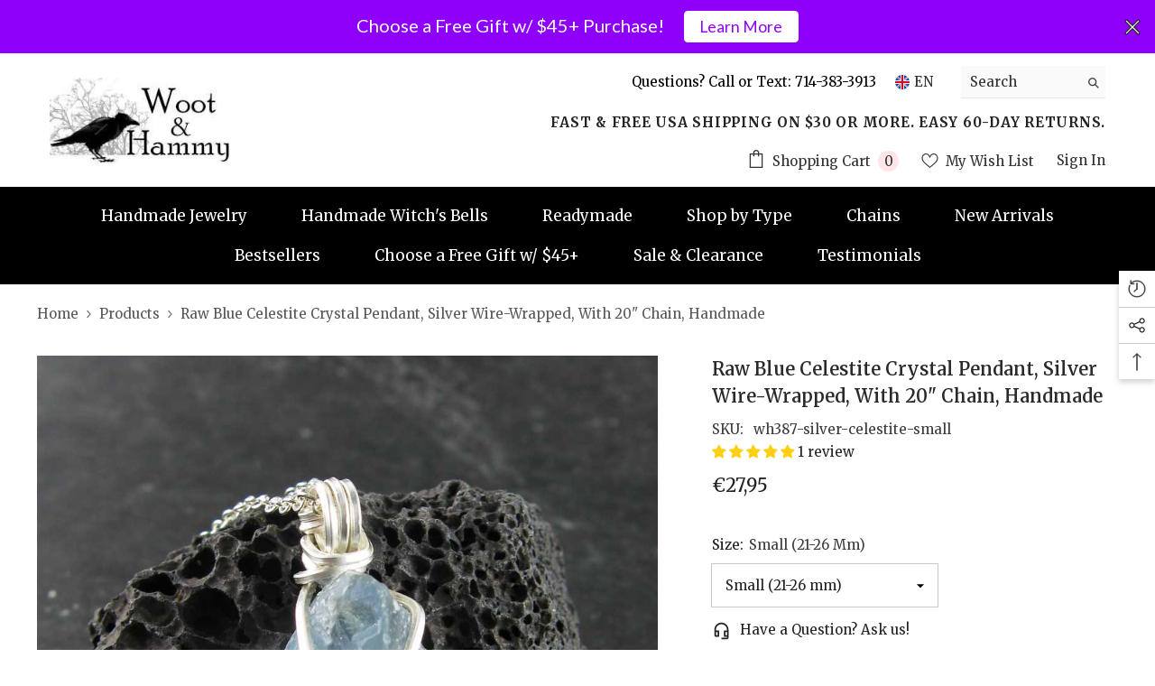

--- FILE ---
content_type: text/html; charset=utf-8
request_url: https://wootandhammy.com/en-it/products/silver-wire-wrapped-raw-blue-celestite-crystal-pendant-handmade
body_size: 107511
content:
<!doctype html><html class="no-js" lang="en">
    <head>
	<script id="pandectes-rules">   /* PANDECTES-GDPR: DO NOT MODIFY AUTO GENERATED CODE OF THIS SCRIPT */      window.PandectesSettings = {"store":{"id":13385181,"plan":"basic","theme":"ella-6-6-0-theme-source","primaryLocale":"en","adminMode":false,"headless":false,"storefrontRootDomain":"","checkoutRootDomain":"","storefrontAccessToken":""},"tsPublished":1721852680,"declaration":{"showPurpose":false,"showProvider":false,"showDateGenerated":true},"language":{"languageMode":"Single","fallbackLanguage":"en","languageDetection":"browser","languagesSupported":[]},"texts":{"managed":{"headerText":{"en":"We respect your privacy"},"consentText":{"en":"This website uses cookies to ensure you get the best experience."},"dismissButtonText":{"en":"Ok"},"linkText":{"en":"Learn more"},"imprintText":{"en":"Imprint"},"preferencesButtonText":{"en":"Preferences"},"allowButtonText":{"en":"Accept"},"denyButtonText":{"en":"Decline"},"leaveSiteButtonText":{"en":"Leave this site"},"cookiePolicyText":{"en":"Cookie policy"},"preferencesPopupTitleText":{"en":"Manage consent preferences"},"preferencesPopupIntroText":{"en":"When you visit any web site, it may store or retrieve information on your browser, mostly in the form of cookies. This information might be about you, your preferences or your device and is mostly used to make the site work as you expect it to. The information does not usually directly identify you, but it can give you a more personalized web experience."},"preferencesPopupCloseButtonText":{"en":"Close"},"preferencesPopupAcceptAllButtonText":{"en":"Accept all"},"preferencesPopupRejectAllButtonText":{"en":"Reject all"},"preferencesPopupSaveButtonText":{"en":"Save preferences & exit"},"accessSectionTitleText":{"en":"Data Portability"},"accessSectionParagraphText":{"en":"You have the right to be able to access your personal data at any time. This includes your account information, your order records as well as any GDPR related requests you have made so far. You have the right to request a full report of your data."},"rectificationSectionTitleText":{"en":"Data Rectification"},"rectificationSectionParagraphText":{"en":"You have the right to request your data to be updated whenever you think it is appropriate."},"erasureSectionTitleText":{"en":"Right to be Forgotten"},"erasureSectionParagraphText":{"en":"Use this option if you want to remove your personal and other data from our store. Keep in mind that this process will delete your account, so you will no longer be able to access or use it anymore."},"declIntroText":{"en":"We use cookies to optimize website functionality, analyze the performance, and provide personalized experience to you. Some cookies are essential to make the website operate and function correctly. Those cookies cannot be disabled. In this window you can manage your preference of cookies."}},"categories":{"strictlyNecessaryCookiesTitleText":{"en":"Strictly necessary cookies"},"functionalityCookiesTitleText":{"en":"Functionality cookies"},"performanceCookiesTitleText":{"en":"Performance cookies"},"targetingCookiesTitleText":{"en":"Targeting cookies"},"unclassifiedCookiesTitleText":{"en":"Unclassified cookies"},"strictlyNecessaryCookiesDescriptionText":{"en":"These cookies are essential in order to enable you to move around the website and use its features, such as accessing secure areas of the website. Without these cookies services you have asked for, like shopping baskets or e-billing, cannot be provided."},"functionalityCookiesDescriptionText":{"en":"These cookies allow the website to remember choices you make (such as your user name, language or the region you are in) and provide enhanced, more personal features. For instance, a website may be able to provide you with local weather reports or traffic news by storing in a cookie the region in which you are currently located. These cookies can also be used to remember changes you have made to text size, fonts and other parts of web pages that you can customise. They may also be used to provide services you have asked for such as watching a video or commenting on a blog. The information these cookies collect may be anonymised and they cannot track your browsing activity on other websites."},"performanceCookiesDescriptionText":{"en":"These cookies collect information about how visitors use a website, for instance which pages visitors go to most often, and if they get error messages from web pages. These cookies don’t collect information that identifies a visitor. All information these cookies collect is aggregated and therefore anonymous. It is only used to improve how a website works."},"targetingCookiesDescriptionText":{"en":"These cookies are used to deliver adverts more relevant to you and your interests They are also used to limit the number of times you see an advertisement as well as help measure the effectiveness of the advertising campaign. They are usually placed by advertising networks with the website operator’s permission. They remember that you have visited a website and this information is shared with other organisations such as advertisers. Quite often targeting or advertising cookies will be linked to site functionality provided by the other organisation."},"unclassifiedCookiesDescriptionText":{"en":"Unclassified cookies are cookies that we are in the process of classifying, together with the providers of individual cookies."}},"auto":{"declName":{"en":"Name"},"declPath":{"en":"Path"},"declType":{"en":"Type"},"declDomain":{"en":"Domain"},"declPurpose":{"en":"Purpose"},"declProvider":{"en":"Provider"},"declRetention":{"en":"Retention"},"declFirstParty":{"en":"First-party"},"declThirdParty":{"en":"Third-party"},"declSeconds":{"en":"seconds"},"declMinutes":{"en":"minutes"},"declHours":{"en":"hours"},"declDays":{"en":"days"},"declMonths":{"en":"months"},"declYears":{"en":"years"},"declSession":{"en":"Session"},"cookiesDetailsText":{"en":"Cookies details"},"preferencesPopupAlwaysAllowedText":{"en":"Always allowed"},"submitButton":{"en":"Submit"},"submittingButton":{"en":"Submitting..."},"cancelButton":{"en":"Cancel"},"guestsSupportInfoText":{"en":"Please login with your customer account to further proceed."},"guestsSupportEmailPlaceholder":{"en":"E-mail address"},"guestsSupportEmailValidationError":{"en":"Email is not valid"},"guestsSupportEmailSuccessTitle":{"en":"Thank you for your request"},"guestsSupportEmailFailureTitle":{"en":"A problem occurred"},"guestsSupportEmailSuccessMessage":{"en":"If you are registered as a customer of this store, you will soon receive an email with instructions on how to proceed."},"guestsSupportEmailFailureMessage":{"en":"Your request was not submitted. Please try again and if problem persists, contact store owner for assistance."},"confirmationSuccessTitle":{"en":"Your request is verified"},"confirmationFailureTitle":{"en":"A problem occurred"},"confirmationSuccessMessage":{"en":"We will soon get back to you as to your request."},"confirmationFailureMessage":{"en":"Your request was not verified. Please try again and if problem persists, contact store owner for assistance"},"consentSectionTitleText":{"en":"Your cookie consent"},"consentSectionNoConsentText":{"en":"You have not consented to the cookies policy of this website."},"consentSectionConsentedText":{"en":"You consented to the cookies policy of this website on"},"consentStatus":{"en":"Consent preference"},"consentDate":{"en":"Consent date"},"consentId":{"en":"Consent ID"},"consentSectionChangeConsentActionText":{"en":"Change consent preference"},"accessSectionGDPRRequestsActionText":{"en":"Data subject requests"},"accessSectionAccountInfoActionText":{"en":"Personal data"},"accessSectionOrdersRecordsActionText":{"en":"Orders"},"accessSectionDownloadReportActionText":{"en":"Request export"},"rectificationCommentPlaceholder":{"en":"Describe what you want to be updated"},"rectificationCommentValidationError":{"en":"Comment is required"},"rectificationSectionEditAccountActionText":{"en":"Request an update"},"erasureSectionRequestDeletionActionText":{"en":"Request personal data deletion"}}},"library":{"previewMode":false,"fadeInTimeout":0,"defaultBlocked":7,"showLink":true,"showImprintLink":false,"enabled":true,"cookie":{"name":"_pandectes_gdpr","expiryDays":365,"secure":true},"dismissOnScroll":false,"dismissOnWindowClick":false,"dismissOnTimeout":false,"palette":{"popup":{"background":"#252E39","backgroundForCalculations":{"a":1,"b":57,"g":46,"r":37},"text":"#FFFFFF"},"button":{"background":"#14A7D0","backgroundForCalculations":{"a":1,"b":208,"g":167,"r":20},"text":"#FFFFFF","textForCalculation":{"a":1,"b":255,"g":255,"r":255},"border":"transparent"}},"content":{"href":"https://wootandhammy.com/pages/privacy-policy","imprintHref":"/","close":"&#10005;","target":"_blank","logo":""},"window":"<div role=\"dialog\" aria-live=\"polite\" aria-label=\"cookieconsent\" aria-describedby=\"cookieconsent:desc\" id=\"pandectes-banner\" class=\"cc-window-wrapper \"><div class=\"pd-cookie-banner-window cc-window {{classes}}\"><!--googleoff: all-->{{children}}<!--googleon: all--></div></div>","compliance":{"opt-both":"<div class=\"cc-compliance cc-highlight\">{{deny}}{{allow}}</div>"},"type":"opt-both","layouts":{"basic":"{{messagelink}}{{compliance}}"},"position":"top","theme":"block","revokable":false,"animateRevokable":false,"revokableReset":false,"revokableLogoUrl":"https://cdn.shopify.com/s/files/1/1338/5181/t/86/assets/pandectes-reopen-logo.png?v=1720923499","revokablePlacement":"bottom-left","revokableMarginHorizontal":15,"revokableMarginVertical":15,"static":true,"autoAttach":true,"hasTransition":true,"blacklistPage":[""]},"geolocation":{"brOnly":false,"caOnly":false,"euOnly":true,"jpOnly":false,"thOnly":false,"canadaOnly":false,"globalVisibility":false},"dsr":{"guestsSupport":false,"accessSectionDownloadReportAuto":false},"banner":{"resetTs":1636827329,"extraCss":"        .cc-banner-logo {max-width: 24em!important;}    @media(min-width: 768px) {.cc-window.cc-floating{max-width: 24em!important;width: 24em!important;}}    .cc-message, .pd-cookie-banner-window .cc-header, .cc-logo {text-align: center}    .cc-window-wrapper{z-index: 16777100;}    .cc-window{z-index: 16777100;font-family: inherit;}    .pd-cookie-banner-window .cc-header{font-family: inherit;}    .pd-cp-ui{font-family: inherit; background-color: #252E39;color:#FFFFFF;}    button.pd-cp-btn, a.pd-cp-btn{background-color:#14A7D0;color:#FFFFFF!important;}    input + .pd-cp-preferences-slider{background-color: rgba(255, 255, 255, 0.3)}    .pd-cp-scrolling-section::-webkit-scrollbar{background-color: rgba(255, 255, 255, 0.3)}    input:checked + .pd-cp-preferences-slider{background-color: rgba(255, 255, 255, 1)}    .pd-cp-scrolling-section::-webkit-scrollbar-thumb {background-color: rgba(255, 255, 255, 1)}    .pd-cp-ui-close{color:#FFFFFF;}    .pd-cp-preferences-slider:before{background-color: #252E39}    .pd-cp-title:before {border-color: #FFFFFF!important}    .pd-cp-preferences-slider{background-color:#FFFFFF}    .pd-cp-toggle{color:#FFFFFF!important}    @media(max-width:699px) {.pd-cp-ui-close-top svg {fill: #FFFFFF}}    .pd-cp-toggle:hover,.pd-cp-toggle:visited,.pd-cp-toggle:active{color:#FFFFFF!important}    .pd-cookie-banner-window {}  ","customJavascript":null,"showPoweredBy":false,"hybridStrict":false,"cookiesBlockedByDefault":"7","isActive":true,"implicitSavePreferences":false,"cookieIcon":true,"blockBots":false,"showCookiesDetails":true,"hasTransition":true,"blockingPage":false,"showOnlyLandingPage":false,"leaveSiteUrl":"https://www.google.com","linkRespectStoreLang":false},"cookies":{"0":[{"name":"keep_alive","type":"http","domain":"wootandhammy.com","path":"/","provider":"Shopify","firstParty":true,"retention":"30 minute(s)","expires":30,"unit":"declMinutes","purpose":{"en":"Used in connection with buyer localization."}},{"name":"secure_customer_sig","type":"http","domain":"wootandhammy.com","path":"/","provider":"Shopify","firstParty":true,"retention":"1 year(s)","expires":1,"unit":"declYears","purpose":{"en":"Used in connection with customer login."}},{"name":"localization","type":"http","domain":"wootandhammy.com","path":"/","provider":"Shopify","firstParty":true,"retention":"1 year(s)","expires":1,"unit":"declYears","purpose":{"en":"Shopify store localization"}},{"name":"cart_currency","type":"http","domain":"wootandhammy.com","path":"/","provider":"Shopify","firstParty":true,"retention":"14 day(s)","expires":14,"unit":"declDays","purpose":{"en":"Used in connection with shopping cart."}},{"name":"shopify_pay_redirect","type":"http","domain":"wootandhammy.com","path":"/","provider":"Shopify","firstParty":true,"retention":"60 minute(s)","expires":60,"unit":"declMinutes","purpose":{"en":"Used in connection with checkout."}},{"name":"_pandectes_gdpr","type":"http","domain":"wootandhammy.com","path":"/","provider":"Pandectes","firstParty":true,"retention":"1 year(s)","expires":1,"unit":"declYears","purpose":{"en":"Used for the functionality of the cookies consent banner."}},{"name":"_secure_session_id","type":"http","domain":"wootandhammy.com","path":"/","provider":"Shopify","firstParty":true,"retention":"24 hour(s)","expires":24,"unit":"declHours","purpose":{"en":"Used in connection with navigation through a storefront."}},{"name":"_tracking_consent","type":"http","domain":".wootandhammy.com","path":"/","provider":"Shopify","firstParty":true,"retention":"1 year(s)","expires":1,"unit":"declYears","purpose":{"en":"Tracking preferences."}},{"name":"cart_sig","type":"http","domain":"wootandhammy.com","path":"/","provider":"Shopify","firstParty":true,"retention":"14 day(s)","expires":14,"unit":"declDays","purpose":{"en":"Used in connection with checkout."}},{"name":"keep_alive","type":"http","domain":"wootandhammy.com","path":"/","provider":"Shopify","firstParty":true,"retention":"30 minute(s)","expires":30,"unit":"declMinutes","purpose":{"en":"Used in connection with buyer localization."}},{"name":"secure_customer_sig","type":"http","domain":"wootandhammy.com","path":"/","provider":"Shopify","firstParty":true,"retention":"1 year(s)","expires":1,"unit":"declYears","purpose":{"en":"Used in connection with customer login."}},{"name":"cart_currency","type":"http","domain":"wootandhammy.com","path":"/","provider":"Shopify","firstParty":true,"retention":"14 day(s)","expires":14,"unit":"declDays","purpose":{"en":"Used in connection with shopping cart."}},{"name":"localization","type":"http","domain":"wootandhammy.com","path":"/","provider":"Shopify","firstParty":true,"retention":"1 year(s)","expires":1,"unit":"declYears","purpose":{"en":"Shopify store localization"}},{"name":"_tracking_consent","type":"http","domain":".wootandhammy.com","path":"/","provider":"Shopify","firstParty":true,"retention":"1 year(s)","expires":1,"unit":"declYears","purpose":{"en":"Tracking preferences."}},{"name":"shopify_pay_redirect","type":"http","domain":"wootandhammy.com","path":"/","provider":"Shopify","firstParty":true,"retention":"60 minute(s)","expires":60,"unit":"declMinutes","purpose":{"en":"Used in connection with checkout."}},{"name":"_secure_session_id","type":"http","domain":"wootandhammy.com","path":"/","provider":"Shopify","firstParty":true,"retention":"24 hour(s)","expires":24,"unit":"declHours","purpose":{"en":"Used in connection with navigation through a storefront."}},{"name":"_pandectes_gdpr","type":"http","domain":"wootandhammy.com","path":"/","provider":"Pandectes","firstParty":true,"retention":"1 year(s)","expires":1,"unit":"declYears","purpose":{"en":"Used for the functionality of the cookies consent banner."}},{"name":"cart_sig","type":"http","domain":"wootandhammy.com","path":"/","provider":"Shopify","firstParty":true,"retention":"14 day(s)","expires":14,"unit":"declDays","purpose":{"en":"Used in connection with checkout."}}],"1":[{"name":"locale_bar_accepted","type":"http","domain":"wootandhammy.com","path":"/","provider":"GrizzlyAppsSRL","firstParty":true,"retention":"Session","expires":-1676583741,"unit":"declSeconds","purpose":{"en":"This cookie is provided by the app (BEST Currency Converter) and is used to secure the currency chosen by the customer."}},{"name":"locale_bar_accepted","type":"http","domain":"wootandhammy.com","path":"/","provider":"GrizzlyAppsSRL","firstParty":true,"retention":"Session","expires":-1676583741,"unit":"declSeconds","purpose":{"en":"This cookie is provided by the app (BEST Currency Converter) and is used to secure the currency chosen by the customer."}}],"2":[{"name":"_orig_referrer","type":"http","domain":".wootandhammy.com","path":"/","provider":"Shopify","firstParty":true,"retention":"14 day(s)","expires":14,"unit":"declDays","purpose":{"en":"Tracks landing pages."}},{"name":"_landing_page","type":"http","domain":".wootandhammy.com","path":"/","provider":"Shopify","firstParty":true,"retention":"14 day(s)","expires":14,"unit":"declDays","purpose":{"en":"Tracks landing pages."}},{"name":"_y","type":"http","domain":".wootandhammy.com","path":"/","provider":"Shopify","firstParty":true,"retention":"1 year(s)","expires":1,"unit":"declYears","purpose":{"en":"Shopify analytics."}},{"name":"_s","type":"http","domain":".wootandhammy.com","path":"/","provider":"Shopify","firstParty":true,"retention":"30 minute(s)","expires":30,"unit":"declMinutes","purpose":{"en":"Shopify analytics."}},{"name":"_shopify_s","type":"http","domain":".wootandhammy.com","path":"/","provider":"Shopify","firstParty":true,"retention":"30 minute(s)","expires":30,"unit":"declMinutes","purpose":{"en":"Shopify analytics."}},{"name":"_shopify_y","type":"http","domain":".wootandhammy.com","path":"/","provider":"Shopify","firstParty":true,"retention":"1 year(s)","expires":1,"unit":"declYears","purpose":{"en":"Shopify analytics."}},{"name":"__cf_bm","type":"http","domain":".afterpay.com","path":"/","provider":"CloudFlare","firstParty":true,"retention":"30 minute(s)","expires":30,"unit":"declMinutes","purpose":{"en":"Used to manage incoming traffic that matches criteria associated with bots."}},{"name":"_shopify_sa_t","type":"http","domain":".wootandhammy.com","path":"/","provider":"Shopify","firstParty":true,"retention":"30 minute(s)","expires":30,"unit":"declMinutes","purpose":{"en":"Shopify analytics relating to marketing & referrals."}},{"name":"_shopify_sa_p","type":"http","domain":".wootandhammy.com","path":"/","provider":"Shopify","firstParty":true,"retention":"30 minute(s)","expires":30,"unit":"declMinutes","purpose":{"en":"Shopify analytics relating to marketing & referrals."}},{"name":"_ga","type":"http","domain":".wootandhammy.com","path":"/","provider":"Google","firstParty":true,"retention":"1 year(s)","expires":1,"unit":"declYears","purpose":{"en":"Cookie is set by Google Analytics with unknown functionality"}},{"name":"_ga_ZD3YHTYYHN","type":"http","domain":".wootandhammy.com","path":"/","provider":"Google","firstParty":true,"retention":"1 year(s)","expires":1,"unit":"declYears","purpose":{"en":"Cookie is set by Google Analytics with unknown functionality"}},{"name":"_gid","type":"http","domain":".wootandhammy.com","path":"/","provider":"Google","firstParty":true,"retention":"24 hour(s)","expires":24,"unit":"declHours","purpose":{"en":"Cookie is placed by Google Analytics to count and track pageviews."}},{"name":"qab_previous_pathname","type":"http","domain":"wootandhammy.com","path":"/","provider":"Hextom","firstParty":true,"retention":"Session","expires":-1676583741,"unit":"declSeconds","purpose":{"en":"Used by Hextom for statistical data."}},{"name":"_gat","type":"http","domain":".wootandhammy.com","path":"/","provider":"Google","firstParty":true,"retention":"46 second(s)","expires":46,"unit":"declSeconds","purpose":{"en":"Cookie is placed by Google Analytics to filter requests from bots."}},{"name":"__cf_bm","type":"http","domain":".boldapps.net","path":"/","provider":"CloudFlare","firstParty":true,"retention":"30 minute(s)","expires":30,"unit":"declMinutes","purpose":{"en":"Used to manage incoming traffic that matches criteria associated with bots."}},{"name":"_landing_page","type":"http","domain":".wootandhammy.com","path":"/","provider":"Shopify","firstParty":true,"retention":"14 day(s)","expires":14,"unit":"declDays","purpose":{"en":"Tracks landing pages."}},{"name":"_s","type":"http","domain":".wootandhammy.com","path":"/","provider":"Shopify","firstParty":true,"retention":"30 minute(s)","expires":30,"unit":"declMinutes","purpose":{"en":"Shopify analytics."}},{"name":"_shopify_y","type":"http","domain":".wootandhammy.com","path":"/","provider":"Shopify","firstParty":true,"retention":"1 year(s)","expires":1,"unit":"declYears","purpose":{"en":"Shopify analytics."}},{"name":"__cf_bm","type":"http","domain":".afterpay.com","path":"/","provider":"CloudFlare","firstParty":true,"retention":"30 minute(s)","expires":30,"unit":"declMinutes","purpose":{"en":"Used to manage incoming traffic that matches criteria associated with bots."}},{"name":"_shopify_s","type":"http","domain":".wootandhammy.com","path":"/","provider":"Shopify","firstParty":true,"retention":"30 minute(s)","expires":30,"unit":"declMinutes","purpose":{"en":"Shopify analytics."}},{"name":"_y","type":"http","domain":".wootandhammy.com","path":"/","provider":"Shopify","firstParty":true,"retention":"1 year(s)","expires":1,"unit":"declYears","purpose":{"en":"Shopify analytics."}},{"name":"_orig_referrer","type":"http","domain":".wootandhammy.com","path":"/","provider":"Shopify","firstParty":true,"retention":"14 day(s)","expires":14,"unit":"declDays","purpose":{"en":"Tracks landing pages."}},{"name":"_ga_ZD3YHTYYHN","type":"http","domain":".wootandhammy.com","path":"/","provider":"Google","firstParty":true,"retention":"1 year(s)","expires":1,"unit":"declYears","purpose":{"en":"Cookie is set by Google Analytics with unknown functionality"}},{"name":"_shopify_sa_t","type":"http","domain":".wootandhammy.com","path":"/","provider":"Shopify","firstParty":true,"retention":"30 minute(s)","expires":30,"unit":"declMinutes","purpose":{"en":"Shopify analytics relating to marketing & referrals."}},{"name":"_shopify_sa_p","type":"http","domain":".wootandhammy.com","path":"/","provider":"Shopify","firstParty":true,"retention":"30 minute(s)","expires":30,"unit":"declMinutes","purpose":{"en":"Shopify analytics relating to marketing & referrals."}},{"name":"_ga","type":"http","domain":".wootandhammy.com","path":"/","provider":"Google","firstParty":true,"retention":"1 year(s)","expires":1,"unit":"declYears","purpose":{"en":"Cookie is set by Google Analytics with unknown functionality"}},{"name":"_gid","type":"http","domain":".wootandhammy.com","path":"/","provider":"Google","firstParty":true,"retention":"24 hour(s)","expires":24,"unit":"declHours","purpose":{"en":"Cookie is placed by Google Analytics to count and track pageviews."}},{"name":"_gat","type":"http","domain":".wootandhammy.com","path":"/","provider":"Google","firstParty":true,"retention":"45 second(s)","expires":45,"unit":"declSeconds","purpose":{"en":"Cookie is placed by Google Analytics to filter requests from bots."}},{"name":"qab_previous_pathname","type":"http","domain":"wootandhammy.com","path":"/","provider":"Hextom","firstParty":true,"retention":"Session","expires":-1676583741,"unit":"declSeconds","purpose":{"en":"Used by Hextom for statistical data."}},{"name":"__cf_bm","type":"http","domain":".boldapps.net","path":"/","provider":"CloudFlare","firstParty":true,"retention":"30 minute(s)","expires":30,"unit":"declMinutes","purpose":{"en":"Used to manage incoming traffic that matches criteria associated with bots."}}],"4":[{"name":"IDE","type":"http","domain":".doubleclick.net","path":"/","provider":"Google","firstParty":true,"retention":"1 year(s)","expires":1,"unit":"declYears","purpose":{"en":"To measure the visitors’ actions after they click through from an advert. Expires after 1 year."}},{"name":"_gcl_au","type":"http","domain":".wootandhammy.com","path":"/","provider":"Google","firstParty":true,"retention":"90 day(s)","expires":90,"unit":"declDays","purpose":{"en":"Cookie is placed by Google Tag Manager to track conversions."}},{"name":"_fbp","type":"http","domain":".wootandhammy.com","path":"/","provider":"Facebook","firstParty":true,"retention":"90 day(s)","expires":90,"unit":"declDays","purpose":{"en":"Cookie is placed by Facebook to track visits across websites."}},{"name":"_pin_unauth","type":"http","domain":".wootandhammy.com","path":"/","provider":"Pinterest","firstParty":true,"retention":"1 year(s)","expires":1,"unit":"declYears","purpose":{"en":"Used to group actions for users who cannot be identified by Pinterest."}},{"name":"_gcl_au","type":"http","domain":".wootandhammy.com","path":"/","provider":"Google","firstParty":true,"retention":"90 day(s)","expires":90,"unit":"declDays","purpose":{"en":"Cookie is placed by Google Tag Manager to track conversions."}},{"name":"IDE","type":"http","domain":".doubleclick.net","path":"/","provider":"Google","firstParty":true,"retention":"1 year(s)","expires":1,"unit":"declYears","purpose":{"en":"To measure the visitors’ actions after they click through from an advert. Expires after 1 year."}},{"name":"_pin_unauth","type":"http","domain":".wootandhammy.com","path":"/","provider":"Pinterest","firstParty":true,"retention":"1 year(s)","expires":1,"unit":"declYears","purpose":{"en":"Used to group actions for users who cannot be identified by Pinterest."}},{"name":"_fbp","type":"http","domain":".wootandhammy.com","path":"/","provider":"Facebook","firstParty":true,"retention":"90 day(s)","expires":90,"unit":"declDays","purpose":{"en":"Cookie is placed by Facebook to track visits across websites."}}],"8":[{"name":"tms_previous_pathname","type":"http","domain":"wootandhammy.com","path":"/","provider":"Unknown","firstParty":true,"retention":"Session","expires":-1676583741,"unit":"declSeconds","purpose":{"en":""}},{"name":"tms_previous_pathname","type":"http","domain":"wootandhammy.com","path":"/","provider":"Unknown","firstParty":true,"retention":"Session","expires":-1676583741,"unit":"declSeconds","purpose":{"en":""}}]},"blocker":{"isActive":false,"googleConsentMode":{"id":"","analyticsId":"","isActive":false,"adStorageCategory":4,"analyticsStorageCategory":2,"personalizationStorageCategory":1,"functionalityStorageCategory":1,"customEvent":true,"securityStorageCategory":0,"redactData":true,"urlPassthrough":false},"facebookPixel":{"id":"","isActive":false,"ldu":false},"rakuten":{"isActive":false,"cmp":false,"ccpa":false},"defaultBlocked":7,"patterns":{"whiteList":[],"blackList":{"1":[],"2":[],"4":[],"8":[]},"iframesWhiteList":[],"iframesBlackList":{"1":[],"2":[],"4":[],"8":[]},"beaconsWhiteList":[],"beaconsBlackList":{"1":[],"2":[],"4":[],"8":[]}}}}      !function(){"use strict";window.PandectesRules=window.PandectesRules||{},window.PandectesRules.manualBlacklist={1:[],2:[],4:[]},window.PandectesRules.blacklistedIFrames={1:[],2:[],4:[]},window.PandectesRules.blacklistedCss={1:[],2:[],4:[]},window.PandectesRules.blacklistedBeacons={1:[],2:[],4:[]};var e="javascript/blocked";function t(e){return new RegExp(e.replace(/[/\\.+?$()]/g,"\\$&").replace("*","(.*)"))}var n=function(e){var t=arguments.length>1&&void 0!==arguments[1]?arguments[1]:"log";new URLSearchParams(window.location.search).get("log")&&console[t]("PandectesRules: ".concat(e))};function a(e){var t=document.createElement("script");t.async=!0,t.src=e,document.head.appendChild(t)}function r(e,t){var n=Object.keys(e);if(Object.getOwnPropertySymbols){var a=Object.getOwnPropertySymbols(e);t&&(a=a.filter((function(t){return Object.getOwnPropertyDescriptor(e,t).enumerable}))),n.push.apply(n,a)}return n}function o(e){for(var t=1;t<arguments.length;t++){var n=null!=arguments[t]?arguments[t]:{};t%2?r(Object(n),!0).forEach((function(t){c(e,t,n[t])})):Object.getOwnPropertyDescriptors?Object.defineProperties(e,Object.getOwnPropertyDescriptors(n)):r(Object(n)).forEach((function(t){Object.defineProperty(e,t,Object.getOwnPropertyDescriptor(n,t))}))}return e}function i(e){var t=function(e,t){if("object"!=typeof e||!e)return e;var n=e[Symbol.toPrimitive];if(void 0!==n){var a=n.call(e,t||"default");if("object"!=typeof a)return a;throw new TypeError("@@toPrimitive must return a primitive value.")}return("string"===t?String:Number)(e)}(e,"string");return"symbol"==typeof t?t:t+""}function c(e,t,n){return(t=i(t))in e?Object.defineProperty(e,t,{value:n,enumerable:!0,configurable:!0,writable:!0}):e[t]=n,e}function s(e,t){return function(e){if(Array.isArray(e))return e}(e)||function(e,t){var n=null==e?null:"undefined"!=typeof Symbol&&e[Symbol.iterator]||e["@@iterator"];if(null!=n){var a,r,o,i,c=[],s=!0,l=!1;try{if(o=(n=n.call(e)).next,0===t){if(Object(n)!==n)return;s=!1}else for(;!(s=(a=o.call(n)).done)&&(c.push(a.value),c.length!==t);s=!0);}catch(e){l=!0,r=e}finally{try{if(!s&&null!=n.return&&(i=n.return(),Object(i)!==i))return}finally{if(l)throw r}}return c}}(e,t)||d(e,t)||function(){throw new TypeError("Invalid attempt to destructure non-iterable instance.\nIn order to be iterable, non-array objects must have a [Symbol.iterator]() method.")}()}function l(e){return function(e){if(Array.isArray(e))return u(e)}(e)||function(e){if("undefined"!=typeof Symbol&&null!=e[Symbol.iterator]||null!=e["@@iterator"])return Array.from(e)}(e)||d(e)||function(){throw new TypeError("Invalid attempt to spread non-iterable instance.\nIn order to be iterable, non-array objects must have a [Symbol.iterator]() method.")}()}function d(e,t){if(e){if("string"==typeof e)return u(e,t);var n=Object.prototype.toString.call(e).slice(8,-1);return"Object"===n&&e.constructor&&(n=e.constructor.name),"Map"===n||"Set"===n?Array.from(e):"Arguments"===n||/^(?:Ui|I)nt(?:8|16|32)(?:Clamped)?Array$/.test(n)?u(e,t):void 0}}function u(e,t){(null==t||t>e.length)&&(t=e.length);for(var n=0,a=new Array(t);n<t;n++)a[n]=e[n];return a}var f=window.PandectesRulesSettings||window.PandectesSettings,g=!(void 0===window.dataLayer||!Array.isArray(window.dataLayer)||!window.dataLayer.some((function(e){return"pandectes_full_scan"===e.event}))),p=function(){var e,t=arguments.length>0&&void 0!==arguments[0]?arguments[0]:"_pandectes_gdpr",n=("; "+document.cookie).split("; "+t+"=");if(n.length<2)e={};else{var a=n.pop().split(";");e=window.atob(a.shift())}var r=function(e){try{return JSON.parse(e)}catch(e){return!1}}(e);return!1!==r?r:e}(),y=f.banner.isActive,h=f.blocker,v=h.defaultBlocked,w=h.patterns,m=p&&null!==p.preferences&&void 0!==p.preferences?p.preferences:null,b=g?0:y?null===m?v:m:0,k={1:!(1&b),2:!(2&b),4:!(4&b)},_=w.blackList,S=w.whiteList,L=w.iframesBlackList,C=w.iframesWhiteList,A=w.beaconsBlackList,P=w.beaconsWhiteList,O={blackList:[],whiteList:[],iframesBlackList:{1:[],2:[],4:[],8:[]},iframesWhiteList:[],beaconsBlackList:{1:[],2:[],4:[],8:[]},beaconsWhiteList:[]};[1,2,4].map((function(e){var n;k[e]||((n=O.blackList).push.apply(n,l(_[e].length?_[e].map(t):[])),O.iframesBlackList[e]=L[e].length?L[e].map(t):[],O.beaconsBlackList[e]=A[e].length?A[e].map(t):[])})),O.whiteList=S.length?S.map(t):[],O.iframesWhiteList=C.length?C.map(t):[],O.beaconsWhiteList=P.length?P.map(t):[];var E={scripts:[],iframes:{1:[],2:[],4:[]},beacons:{1:[],2:[],4:[]},css:{1:[],2:[],4:[]}},B=function(t,n){return t&&(!n||n!==e)&&(!O.blackList||O.blackList.some((function(e){return e.test(t)})))&&(!O.whiteList||O.whiteList.every((function(e){return!e.test(t)})))},I=function(e,t){var n=O.iframesBlackList[t],a=O.iframesWhiteList;return e&&(!n||n.some((function(t){return t.test(e)})))&&(!a||a.every((function(t){return!t.test(e)})))},j=function(e,t){var n=O.beaconsBlackList[t],a=O.beaconsWhiteList;return e&&(!n||n.some((function(t){return t.test(e)})))&&(!a||a.every((function(t){return!t.test(e)})))},R=new MutationObserver((function(e){for(var t=0;t<e.length;t++)for(var n=e[t].addedNodes,a=0;a<n.length;a++){var r=n[a],o=r.dataset&&r.dataset.cookiecategory;if(1===r.nodeType&&"LINK"===r.tagName){var i=r.dataset&&r.dataset.href;if(i&&o)switch(o){case"functionality":case"C0001":E.css[1].push(i);break;case"performance":case"C0002":E.css[2].push(i);break;case"targeting":case"C0003":E.css[4].push(i)}}}})),T=new MutationObserver((function(t){for(var a=0;a<t.length;a++)for(var r=t[a].addedNodes,o=function(){var t=r[i],a=t.src||t.dataset&&t.dataset.src,o=t.dataset&&t.dataset.cookiecategory;if(1===t.nodeType&&"IFRAME"===t.tagName){if(a){var c=!1;I(a,1)||"functionality"===o||"C0001"===o?(c=!0,E.iframes[1].push(a)):I(a,2)||"performance"===o||"C0002"===o?(c=!0,E.iframes[2].push(a)):(I(a,4)||"targeting"===o||"C0003"===o)&&(c=!0,E.iframes[4].push(a)),c&&(t.removeAttribute("src"),t.setAttribute("data-src",a))}}else if(1===t.nodeType&&"IMG"===t.tagName){if(a){var s=!1;j(a,1)?(s=!0,E.beacons[1].push(a)):j(a,2)?(s=!0,E.beacons[2].push(a)):j(a,4)&&(s=!0,E.beacons[4].push(a)),s&&(t.removeAttribute("src"),t.setAttribute("data-src",a))}}else if(1===t.nodeType&&"SCRIPT"===t.tagName){var l=t.type,d=!1;if(B(a,l)?(n("rule blocked: ".concat(a)),d=!0):a&&o?n("manually blocked @ ".concat(o,": ").concat(a)):o&&n("manually blocked @ ".concat(o,": inline code")),d){E.scripts.push([t,l]),t.type=e;t.addEventListener("beforescriptexecute",(function n(a){t.getAttribute("type")===e&&a.preventDefault(),t.removeEventListener("beforescriptexecute",n)})),t.parentElement&&t.parentElement.removeChild(t)}}},i=0;i<r.length;i++)o()})),D=document.createElement,N={src:Object.getOwnPropertyDescriptor(HTMLScriptElement.prototype,"src"),type:Object.getOwnPropertyDescriptor(HTMLScriptElement.prototype,"type")};window.PandectesRules.unblockCss=function(e){var t=E.css[e]||[];t.length&&n("Unblocking CSS for ".concat(e)),t.forEach((function(e){var t=document.querySelector('link[data-href^="'.concat(e,'"]'));t.removeAttribute("data-href"),t.href=e})),E.css[e]=[]},window.PandectesRules.unblockIFrames=function(e){var t=E.iframes[e]||[];t.length&&n("Unblocking IFrames for ".concat(e)),O.iframesBlackList[e]=[],t.forEach((function(e){var t=document.querySelector('iframe[data-src^="'.concat(e,'"]'));t.removeAttribute("data-src"),t.src=e})),E.iframes[e]=[]},window.PandectesRules.unblockBeacons=function(e){var t=E.beacons[e]||[];t.length&&n("Unblocking Beacons for ".concat(e)),O.beaconsBlackList[e]=[],t.forEach((function(e){var t=document.querySelector('img[data-src^="'.concat(e,'"]'));t.removeAttribute("data-src"),t.src=e})),E.beacons[e]=[]},window.PandectesRules.unblockInlineScripts=function(e){var t=1===e?"functionality":2===e?"performance":"targeting",a=document.querySelectorAll('script[type="javascript/blocked"][data-cookiecategory="'.concat(t,'"]'));n("unblockInlineScripts: ".concat(a.length," in ").concat(t)),a.forEach((function(e){var t=document.createElement("script");t.type="text/javascript",e.hasAttribute("src")?t.src=e.getAttribute("src"):t.textContent=e.textContent,document.head.appendChild(t),e.parentNode.removeChild(e)}))},window.PandectesRules.unblockInlineCss=function(e){var t=1===e?"functionality":2===e?"performance":"targeting",a=document.querySelectorAll('link[data-cookiecategory="'.concat(t,'"]'));n("unblockInlineCss: ".concat(a.length," in ").concat(t)),a.forEach((function(e){e.href=e.getAttribute("data-href")}))},window.PandectesRules.unblock=function(e){e.length<1?(O.blackList=[],O.whiteList=[],O.iframesBlackList=[],O.iframesWhiteList=[]):(O.blackList&&(O.blackList=O.blackList.filter((function(t){return e.every((function(e){return"string"==typeof e?!t.test(e):e instanceof RegExp?t.toString()!==e.toString():void 0}))}))),O.whiteList&&(O.whiteList=[].concat(l(O.whiteList),l(e.map((function(e){if("string"==typeof e){var n=".*"+t(e)+".*";if(O.whiteList.every((function(e){return e.toString()!==n.toString()})))return new RegExp(n)}else if(e instanceof RegExp&&O.whiteList.every((function(t){return t.toString()!==e.toString()})))return e;return null})).filter(Boolean)))));var a=0;l(E.scripts).forEach((function(e,t){var n=s(e,2),r=n[0],o=n[1];if(function(e){var t=e.getAttribute("src");return O.blackList&&O.blackList.every((function(e){return!e.test(t)}))||O.whiteList&&O.whiteList.some((function(e){return e.test(t)}))}(r)){for(var i=document.createElement("script"),c=0;c<r.attributes.length;c++){var l=r.attributes[c];"src"!==l.name&&"type"!==l.name&&i.setAttribute(l.name,r.attributes[c].value)}i.setAttribute("src",r.src),i.setAttribute("type",o||"application/javascript"),document.head.appendChild(i),E.scripts.splice(t-a,1),a++}})),0==O.blackList.length&&0===O.iframesBlackList[1].length&&0===O.iframesBlackList[2].length&&0===O.iframesBlackList[4].length&&0===O.beaconsBlackList[1].length&&0===O.beaconsBlackList[2].length&&0===O.beaconsBlackList[4].length&&(n("Disconnecting observers"),T.disconnect(),R.disconnect())};var x=f.store,M=x.adminMode,U=x.headless,z=x.storefrontRootDomain,F=x.checkoutRootDomain,W=x.storefrontAccessToken,H=f.banner.isActive,q=f.blocker.defaultBlocked;H&&function(e){if(window.Shopify&&window.Shopify.customerPrivacy)e();else{var t=null;window.Shopify&&window.Shopify.loadFeatures&&window.Shopify.trackingConsent?e():t=setInterval((function(){window.Shopify&&window.Shopify.loadFeatures&&(clearInterval(t),window.Shopify.loadFeatures([{name:"consent-tracking-api",version:"0.1"}],(function(t){t?n("Shopify.customerPrivacy API - failed to load"):(n("shouldShowBanner() -> ".concat(window.Shopify.trackingConsent.shouldShowBanner()," | saleOfDataRegion() -> ").concat(window.Shopify.trackingConsent.saleOfDataRegion())),e())})))}),10)}}((function(){!function(){var e=window.Shopify.trackingConsent;if(!1!==e.shouldShowBanner()||null!==m||7!==q)try{var t=M&&!(window.Shopify&&window.Shopify.AdminBarInjector),a={preferences:!(1&b)||g||t,analytics:!(2&b)||g||t,marketing:!(4&b)||g||t};U&&(a.headlessStorefront=!0,a.storefrontRootDomain=null!=z&&z.length?z:window.location.hostname,a.checkoutRootDomain=null!=F&&F.length?F:"checkout.".concat(window.location.hostname),a.storefrontAccessToken=null!=W&&W.length?W:""),e.firstPartyMarketingAllowed()===a.marketing&&e.analyticsProcessingAllowed()===a.analytics&&e.preferencesProcessingAllowed()===a.preferences||e.setTrackingConsent(a,(function(e){e&&e.error?n("Shopify.customerPrivacy API - failed to setTrackingConsent"):n("setTrackingConsent(".concat(JSON.stringify(a),")"))}))}catch(e){n("Shopify.customerPrivacy API - exception")}}(),function(){if(U){var e=window.Shopify.trackingConsent,t=e.currentVisitorConsent();if(navigator.globalPrivacyControl&&""===t.sale_of_data){var a={sale_of_data:!1,headlessStorefront:!0};a.storefrontRootDomain=null!=z&&z.length?z:window.location.hostname,a.checkoutRootDomain=null!=F&&F.length?F:"checkout.".concat(window.location.hostname),a.storefrontAccessToken=null!=W&&W.length?W:"",e.setTrackingConsent(a,(function(e){e&&e.error?n("Shopify.customerPrivacy API - failed to setTrackingConsent({".concat(JSON.stringify(a),")")):n("setTrackingConsent(".concat(JSON.stringify(a),")"))}))}}}()}));var G=["AT","BE","BG","HR","CY","CZ","DK","EE","FI","FR","DE","GR","HU","IE","IT","LV","LT","LU","MT","NL","PL","PT","RO","SK","SI","ES","SE","GB","LI","NO","IS"],J=f.banner,V=J.isActive,K=J.hybridStrict,$=f.geolocation,Y=$.caOnly,Z=void 0!==Y&&Y,Q=$.euOnly,X=void 0!==Q&&Q,ee=$.brOnly,te=void 0!==ee&&ee,ne=$.jpOnly,ae=void 0!==ne&&ne,re=$.thOnly,oe=void 0!==re&&re,ie=$.chOnly,ce=void 0!==ie&&ie,se=$.zaOnly,le=void 0!==se&&se,de=$.canadaOnly,ue=void 0!==de&&de,fe=$.globalVisibility,ge=void 0===fe||fe,pe=f.blocker,ye=pe.defaultBlocked,he=void 0===ye?7:ye,ve=pe.googleConsentMode,we=ve.isActive,me=ve.customEvent,be=ve.id,ke=void 0===be?"":be,_e=ve.analyticsId,Se=void 0===_e?"":_e,Le=ve.adwordsId,Ce=void 0===Le?"":Le,Ae=ve.redactData,Pe=ve.urlPassthrough,Oe=ve.adStorageCategory,Ee=ve.analyticsStorageCategory,Be=ve.functionalityStorageCategory,Ie=ve.personalizationStorageCategory,je=ve.securityStorageCategory,Re=ve.dataLayerProperty,Te=void 0===Re?"dataLayer":Re,De=ve.waitForUpdate,Ne=void 0===De?0:De,xe=ve.useNativeChannel,Me=void 0!==xe&&xe;function Ue(){window[Te].push(arguments)}window[Te]=window[Te]||[];var ze,Fe,We={hasInitialized:!1,useNativeChannel:!1,ads_data_redaction:!1,url_passthrough:!1,data_layer_property:"dataLayer",storage:{ad_storage:"granted",ad_user_data:"granted",ad_personalization:"granted",analytics_storage:"granted",functionality_storage:"granted",personalization_storage:"granted",security_storage:"granted"}};if(V&&we){var He=he&Oe?"denied":"granted",qe=he&Ee?"denied":"granted",Ge=he&Be?"denied":"granted",Je=he&Ie?"denied":"granted",Ve=he&je?"denied":"granted";We.hasInitialized=!0,We.useNativeChannel=Me,We.url_passthrough=Pe,We.ads_data_redaction="denied"===He&&Ae,We.storage.ad_storage=He,We.storage.ad_user_data=He,We.storage.ad_personalization=He,We.storage.analytics_storage=qe,We.storage.functionality_storage=Ge,We.storage.personalization_storage=Je,We.storage.security_storage=Ve,We.data_layer_property=Te||"dataLayer",We.ads_data_redaction&&Ue("set","ads_data_redaction",We.ads_data_redaction),We.url_passthrough&&Ue("set","url_passthrough",We.url_passthrough),function(){!1===Me?console.log("Pandectes: Google Consent Mode (av2)"):console.log("Pandectes: Google Consent Mode (av2nc)");var e=b!==he?{wait_for_update:Ne||500}:Ne?{wait_for_update:Ne}:{};ge&&!K?Ue("consent","default",o(o({},We.storage),e)):(Ue("consent","default",o(o(o({},We.storage),e),{},{region:[].concat(l(X||K?G:[]),l(Z&&!K?["US-CA","US-VA","US-CT","US-UT","US-CO"]:[]),l(te&&!K?["BR"]:[]),l(ae&&!K?["JP"]:[]),l(ue&&!K?["CA"]:[]),l(oe&&!K?["TH"]:[]),l(ce&&!K?["CH"]:[]),l(le&&!K?["ZA"]:[]))})),Ue("consent","default",{ad_storage:"granted",ad_user_data:"granted",ad_personalization:"granted",analytics_storage:"granted",functionality_storage:"granted",personalization_storage:"granted",security_storage:"granted"}));if(null!==m){var t=b&Oe?"denied":"granted",n=b&Ee?"denied":"granted",r=b&Be?"denied":"granted",i=b&Ie?"denied":"granted",c=b&je?"denied":"granted";We.storage.ad_storage=t,We.storage.ad_user_data=t,We.storage.ad_personalization=t,We.storage.analytics_storage=n,We.storage.functionality_storage=r,We.storage.personalization_storage=i,We.storage.security_storage=c,Ue("consent","update",We.storage)}(ke.length||Se.length||Ce.length)&&(window[We.data_layer_property].push({"pandectes.start":(new Date).getTime(),event:"pandectes-rules.min.js"}),(Se.length||Ce.length)&&Ue("js",new Date));var s="https://www.googletagmanager.com";if(ke.length){var d=ke.split(",");window[We.data_layer_property].push({"gtm.start":(new Date).getTime(),event:"gtm.js"});for(var u=0;u<d.length;u++){var f="dataLayer"!==We.data_layer_property?"&l=".concat(We.data_layer_property):"";a("".concat(s,"/gtm.js?id=").concat(d[u].trim()).concat(f))}}if(Se.length)for(var g=Se.split(","),p=0;p<g.length;p++){var y=g[p].trim();y.length&&(a("".concat(s,"/gtag/js?id=").concat(y)),Ue("config",y,{send_page_view:!1}))}if(Ce.length)for(var h=Ce.split(","),v=0;v<h.length;v++){var w=h[v].trim();w.length&&(a("".concat(s,"/gtag/js?id=").concat(w)),Ue("config",w,{allow_enhanced_conversions:!0}))}}()}V&&me&&(Fe=7===(ze=b)?"deny":0===ze?"allow":"mixed",window[Te].push({event:"Pandectes_Consent_Update",pandectes_status:Fe,pandectes_categories:{C0000:"allow",C0001:k[1]?"allow":"deny",C0002:k[2]?"allow":"deny",C0003:k[4]?"allow":"deny"}}));var Ke=f.blocker,$e=Ke.klaviyoIsActive,Ye=Ke.googleConsentMode.adStorageCategory;$e&&window.addEventListener("PandectesEvent_OnConsent",(function(e){var t=e.detail.preferences;if(null!=t){var n=t&Ye?"denied":"granted";void 0!==window.klaviyo&&window.klaviyo.isIdentified()&&window.klaviyo.push(["identify",{ad_personalization:n,ad_user_data:n}])}})),f.banner.revokableTrigger&&window.addEventListener("PandectesEvent_OnInitialize",(function(){document.querySelectorAll('[href*="#reopenBanner"]').forEach((function(e){e.onclick=function(e){e.preventDefault(),window.Pandectes.fn.revokeConsent()}}))})),window.PandectesRules.gcm=We;var Ze=f.banner.isActive,Qe=f.blocker.isActive;n("Prefs: ".concat(b," | Banner: ").concat(Ze?"on":"off"," | Blocker: ").concat(Qe?"on":"off"));var Xe=null===m&&/\/checkouts\//.test(window.location.pathname);0!==b&&!1===g&&Qe&&!Xe&&(n("Blocker will execute"),document.createElement=function(){for(var t=arguments.length,n=new Array(t),a=0;a<t;a++)n[a]=arguments[a];if("script"!==n[0].toLowerCase())return D.bind?D.bind(document).apply(void 0,n):D;var r=D.bind(document).apply(void 0,n);try{Object.defineProperties(r,{src:o(o({},N.src),{},{set:function(t){B(t,r.type)&&N.type.set.call(this,e),N.src.set.call(this,t)}}),type:o(o({},N.type),{},{get:function(){var t=N.type.get.call(this);return t===e||B(this.src,t)?null:t},set:function(t){var n=B(r.src,r.type)?e:t;N.type.set.call(this,n)}})}),r.setAttribute=function(t,n){if("type"===t){var a=B(r.src,r.type)?e:n;N.type.set.call(r,a)}else"src"===t?(B(n,r.type)&&N.type.set.call(r,e),N.src.set.call(r,n)):HTMLScriptElement.prototype.setAttribute.call(r,t,n)}}catch(e){console.warn("Yett: unable to prevent script execution for script src ",r.src,".\n",'A likely cause would be because you are using a third-party browser extension that monkey patches the "document.createElement" function.')}return r},T.observe(document.documentElement,{childList:!0,subtree:!0}),R.observe(document.documentElement,{childList:!0,subtree:!0}))}();
</script>
	
	
        <meta charset="utf-8">
        <meta http-equiv="X-UA-Compatible" content="IE=edge">
        <meta name="viewport" content="width=device-width,initial-scale=1">
        <meta name="theme-color" content="">
        <link rel="canonical" href="https://wootandhammy.com/en-it/products/silver-wire-wrapped-raw-blue-celestite-crystal-pendant-handmade" canonical-shop-url="https://wootandhammy.com/"><link rel="shortcut icon" href="//wootandhammy.com/cdn/shop/files/wh-favicon-raven_eac1c122-1cda-40f4-9cb8-dd57aa94deef_32x32.png?v=1716393243" type="image/png"><link rel="preconnect" href="https://cdn.shopify.com" crossorigin>
        <title>Raw Blue Celestite Crystal Pendant Necklace Silver Plated Wire Wrapped protection healing stone celestine rock gem natural aqua rough gemstone  &ndash; woot &amp; hammy</title><meta name="description" content="These pretty wire-wrapped celestite pendants feature chunks of natural sky-blue crystals bound in elegant square silver-plated wire in a swirling design. Material: Natural celestite &amp; silver-plated copper wire Comes with 20&quot; (51 cm) silver-plated chain Choose from 3 sizes; sizes listed are overall height of pendant. Each stone is unique and wire-wrapped to complement its shape and features Item number: wh387 Each stone is thoughtfully wire-wrapped by hand to complement its unique shape and features and to keep it secure. Because these stones, being a natural product, vary in color and clarity, I have always been careful to choose the prettiest side for the front. Benefits of Celestite: Celestite is believed to promote emotional healing, mental clarity, inner peace, and stress reduction. It is also associated with the throat and crown chakras and is believed to help balance and align these energy centers, enhancing communication, connection, and higher consciousness. It is often used as a focal point for meditation, prayer, or mindfulness. Celestite is translucent mineral in a light sky blue color, hence its name, which is derived from a Latin word meaning &quot;celestial&quot;. Interestingly, it has another relationship to the sky - fireworks. It is the main source of the element strontium, used to make red-colored fireworks.">

<meta property="og:site_name" content="woot &amp; hammy">
<meta property="og:url" content="https://wootandhammy.com/en-it/products/silver-wire-wrapped-raw-blue-celestite-crystal-pendant-handmade">
<meta property="og:title" content="Raw Blue Celestite Crystal Pendant Necklace Silver Plated Wire Wrapped protection healing stone celestine rock gem natural aqua rough gemstone">
<meta property="og:type" content="product">
<meta property="og:description" content="These pretty wire-wrapped celestite pendants feature chunks of natural sky-blue crystals bound in elegant square silver-plated wire in a swirling design. Material: Natural celestite &amp; silver-plated copper wire Comes with 20&quot; (51 cm) silver-plated chain Choose from 3 sizes; sizes listed are overall height of pendant. Each stone is unique and wire-wrapped to complement its shape and features Item number: wh387 Each stone is thoughtfully wire-wrapped by hand to complement its unique shape and features and to keep it secure. Because these stones, being a natural product, vary in color and clarity, I have always been careful to choose the prettiest side for the front. Benefits of Celestite: Celestite is believed to promote emotional healing, mental clarity, inner peace, and stress reduction. It is also associated with the throat and crown chakras and is believed to help balance and align these energy centers, enhancing communication, connection, and higher consciousness. It is often used as a focal point for meditation, prayer, or mindfulness. Celestite is translucent mineral in a light sky blue color, hence its name, which is derived from a Latin word meaning &quot;celestial&quot;. Interestingly, it has another relationship to the sky - fireworks. It is the main source of the element strontium, used to make red-colored fireworks."><meta property="og:image" content="http://wootandhammy.com/cdn/shop/products/silver-wire-wrapped-celestite-crystal-pendant-necklace-1000.jpg?v=1679602062">
  <meta property="og:image:secure_url" content="https://wootandhammy.com/cdn/shop/products/silver-wire-wrapped-celestite-crystal-pendant-necklace-1000.jpg?v=1679602062">
  <meta property="og:image:width" content="1000">
  <meta property="og:image:height" content="1120"><meta property="og:price:amount" content="27,95">
  <meta property="og:price:currency" content="EUR"><meta name="twitter:card" content="summary_large_image">
<meta name="twitter:title" content="Raw Blue Celestite Crystal Pendant Necklace Silver Plated Wire Wrapped protection healing stone celestine rock gem natural aqua rough gemstone">
<meta name="twitter:description" content="These pretty wire-wrapped celestite pendants feature chunks of natural sky-blue crystals bound in elegant square silver-plated wire in a swirling design. Material: Natural celestite &amp; silver-plated copper wire Comes with 20&quot; (51 cm) silver-plated chain Choose from 3 sizes; sizes listed are overall height of pendant. Each stone is unique and wire-wrapped to complement its shape and features Item number: wh387 Each stone is thoughtfully wire-wrapped by hand to complement its unique shape and features and to keep it secure. Because these stones, being a natural product, vary in color and clarity, I have always been careful to choose the prettiest side for the front. Benefits of Celestite: Celestite is believed to promote emotional healing, mental clarity, inner peace, and stress reduction. It is also associated with the throat and crown chakras and is believed to help balance and align these energy centers, enhancing communication, connection, and higher consciousness. It is often used as a focal point for meditation, prayer, or mindfulness. Celestite is translucent mineral in a light sky blue color, hence its name, which is derived from a Latin word meaning &quot;celestial&quot;. Interestingly, it has another relationship to the sky - fireworks. It is the main source of the element strontium, used to make red-colored fireworks.">

        <script>window.performance && window.performance.mark && window.performance.mark('shopify.content_for_header.start');</script><meta name="google-site-verification" content="_wGLl2qPowQ48LlVATqR0VUI4UoOhtTqp_E6mrj822A">
<meta id="shopify-digital-wallet" name="shopify-digital-wallet" content="/13385181/digital_wallets/dialog">
<meta name="shopify-checkout-api-token" content="9e952e298f3f8876226b0f0377456c35">
<meta id="in-context-paypal-metadata" data-shop-id="13385181" data-venmo-supported="false" data-environment="production" data-locale="en_US" data-paypal-v4="true" data-currency="EUR">
<link rel="alternate" hreflang="x-default" href="https://wootandhammy.com/products/silver-wire-wrapped-raw-blue-celestite-crystal-pendant-handmade">
<link rel="alternate" hreflang="en" href="https://wootandhammy.com/products/silver-wire-wrapped-raw-blue-celestite-crystal-pendant-handmade">
<link rel="alternate" hreflang="en-BE" href="https://wootandhammy.com/en-bel/products/silver-wire-wrapped-raw-blue-celestite-crystal-pendant-handmade">
<link rel="alternate" hreflang="fr-BE" href="https://wootandhammy.com/fr-bel/products/silver-wire-wrapped-raw-blue-celestite-crystal-pendant-handmade">
<link rel="alternate" hreflang="de-BE" href="https://wootandhammy.com/de-bel/products/silver-wire-wrapped-raw-blue-celestite-crystal-pendant-handmade">
<link rel="alternate" hreflang="en-CA" href="https://wootandhammy.com/en-fr/products/silver-wire-wrapped-raw-blue-celestite-crystal-pendant-handmade">
<link rel="alternate" hreflang="fr-CA" href="https://wootandhammy.com/fr-fr/products/silver-wire-wrapped-raw-blue-celestite-crystal-pendant-handmade">
<link rel="alternate" hreflang="en-CZ" href="https://wootandhammy.com/en-cz/products/silver-wire-wrapped-raw-blue-celestite-crystal-pendant-handmade">
<link rel="alternate" hreflang="en-DK" href="https://wootandhammy.com/en-den/products/silver-wire-wrapped-raw-blue-celestite-crystal-pendant-handmade">
<link rel="alternate" hreflang="de-DK" href="https://wootandhammy.com/de-den/products/silver-wire-wrapped-raw-blue-celestite-crystal-pendant-handmade">
<link rel="alternate" hreflang="en-FR" href="https://wootandhammy.com/en-fran/products/silver-wire-wrapped-raw-blue-celestite-crystal-pendant-handmade">
<link rel="alternate" hreflang="fr-FR" href="https://wootandhammy.com/fr-fran/products/silver-wire-wrapped-raw-blue-celestite-crystal-pendant-handmade">
<link rel="alternate" hreflang="de-FR" href="https://wootandhammy.com/de-fran/products/silver-wire-wrapped-raw-blue-celestite-crystal-pendant-handmade">
<link rel="alternate" hreflang="en-DE" href="https://wootandhammy.com/en-de/products/silver-wire-wrapped-raw-blue-celestite-crystal-pendant-handmade">
<link rel="alternate" hreflang="de-DE" href="https://wootandhammy.com/de-de/products/silver-wire-wrapped-raw-blue-celestite-crystal-pendant-handmade">
<link rel="alternate" hreflang="en-IT" href="https://wootandhammy.com/en-it/products/silver-wire-wrapped-raw-blue-celestite-crystal-pendant-handmade">
<link rel="alternate" hreflang="en-NZ" href="https://wootandhammy.com/en-nz/products/silver-wire-wrapped-raw-blue-celestite-crystal-pendant-handmade">
<link rel="alternate" hreflang="en-PL" href="https://wootandhammy.com/en-pol/products/silver-wire-wrapped-raw-blue-celestite-crystal-pendant-handmade">
<link rel="alternate" hreflang="de-PL" href="https://wootandhammy.com/de-pol/products/silver-wire-wrapped-raw-blue-celestite-crystal-pendant-handmade">
<link rel="alternate" hreflang="en-SG" href="https://wootandhammy.com/en-sg/products/silver-wire-wrapped-raw-blue-celestite-crystal-pendant-handmade">
<link rel="alternate" type="application/json+oembed" href="https://wootandhammy.com/en-it/products/silver-wire-wrapped-raw-blue-celestite-crystal-pendant-handmade.oembed">
<script async="async" src="/checkouts/internal/preloads.js?locale=en-IT"></script>
<link rel="preconnect" href="https://shop.app" crossorigin="anonymous">
<script async="async" src="https://shop.app/checkouts/internal/preloads.js?locale=en-IT&shop_id=13385181" crossorigin="anonymous"></script>
<script id="apple-pay-shop-capabilities" type="application/json">{"shopId":13385181,"countryCode":"US","currencyCode":"EUR","merchantCapabilities":["supports3DS"],"merchantId":"gid:\/\/shopify\/Shop\/13385181","merchantName":"woot \u0026 hammy","requiredBillingContactFields":["postalAddress","email","phone"],"requiredShippingContactFields":["postalAddress","email","phone"],"shippingType":"shipping","supportedNetworks":["visa","masterCard","amex","discover","elo","jcb"],"total":{"type":"pending","label":"woot \u0026 hammy","amount":"1.00"},"shopifyPaymentsEnabled":true,"supportsSubscriptions":true}</script>
<script id="shopify-features" type="application/json">{"accessToken":"9e952e298f3f8876226b0f0377456c35","betas":["rich-media-storefront-analytics"],"domain":"wootandhammy.com","predictiveSearch":true,"shopId":13385181,"locale":"en"}</script>
<script>var Shopify = Shopify || {};
Shopify.shop = "woot-hammy.myshopify.com";
Shopify.locale = "en";
Shopify.currency = {"active":"EUR","rate":"0.883517466"};
Shopify.country = "IT";
Shopify.theme = {"name":"ella-6-6-0-Aug2024","id":125766729846,"schema_name":"Ella","schema_version":"6.6.0","theme_store_id":null,"role":"main"};
Shopify.theme.handle = "null";
Shopify.theme.style = {"id":null,"handle":null};
Shopify.cdnHost = "wootandhammy.com/cdn";
Shopify.routes = Shopify.routes || {};
Shopify.routes.root = "/en-it/";</script>
<script type="module">!function(o){(o.Shopify=o.Shopify||{}).modules=!0}(window);</script>
<script>!function(o){function n(){var o=[];function n(){o.push(Array.prototype.slice.apply(arguments))}return n.q=o,n}var t=o.Shopify=o.Shopify||{};t.loadFeatures=n(),t.autoloadFeatures=n()}(window);</script>
<script>
  window.ShopifyPay = window.ShopifyPay || {};
  window.ShopifyPay.apiHost = "shop.app\/pay";
  window.ShopifyPay.redirectState = null;
</script>
<script id="shop-js-analytics" type="application/json">{"pageType":"product"}</script>
<script defer="defer" async type="module" src="//wootandhammy.com/cdn/shopifycloud/shop-js/modules/v2/client.init-shop-cart-sync_BApSsMSl.en.esm.js"></script>
<script defer="defer" async type="module" src="//wootandhammy.com/cdn/shopifycloud/shop-js/modules/v2/chunk.common_CBoos6YZ.esm.js"></script>
<script type="module">
  await import("//wootandhammy.com/cdn/shopifycloud/shop-js/modules/v2/client.init-shop-cart-sync_BApSsMSl.en.esm.js");
await import("//wootandhammy.com/cdn/shopifycloud/shop-js/modules/v2/chunk.common_CBoos6YZ.esm.js");

  window.Shopify.SignInWithShop?.initShopCartSync?.({"fedCMEnabled":true,"windoidEnabled":true});

</script>
<script>
  window.Shopify = window.Shopify || {};
  if (!window.Shopify.featureAssets) window.Shopify.featureAssets = {};
  window.Shopify.featureAssets['shop-js'] = {"shop-cart-sync":["modules/v2/client.shop-cart-sync_DJczDl9f.en.esm.js","modules/v2/chunk.common_CBoos6YZ.esm.js"],"init-fed-cm":["modules/v2/client.init-fed-cm_BzwGC0Wi.en.esm.js","modules/v2/chunk.common_CBoos6YZ.esm.js"],"init-windoid":["modules/v2/client.init-windoid_BS26ThXS.en.esm.js","modules/v2/chunk.common_CBoos6YZ.esm.js"],"shop-cash-offers":["modules/v2/client.shop-cash-offers_DthCPNIO.en.esm.js","modules/v2/chunk.common_CBoos6YZ.esm.js","modules/v2/chunk.modal_Bu1hFZFC.esm.js"],"shop-button":["modules/v2/client.shop-button_D_JX508o.en.esm.js","modules/v2/chunk.common_CBoos6YZ.esm.js"],"init-shop-email-lookup-coordinator":["modules/v2/client.init-shop-email-lookup-coordinator_DFwWcvrS.en.esm.js","modules/v2/chunk.common_CBoos6YZ.esm.js"],"shop-toast-manager":["modules/v2/client.shop-toast-manager_tEhgP2F9.en.esm.js","modules/v2/chunk.common_CBoos6YZ.esm.js"],"shop-login-button":["modules/v2/client.shop-login-button_DwLgFT0K.en.esm.js","modules/v2/chunk.common_CBoos6YZ.esm.js","modules/v2/chunk.modal_Bu1hFZFC.esm.js"],"avatar":["modules/v2/client.avatar_BTnouDA3.en.esm.js"],"init-shop-cart-sync":["modules/v2/client.init-shop-cart-sync_BApSsMSl.en.esm.js","modules/v2/chunk.common_CBoos6YZ.esm.js"],"pay-button":["modules/v2/client.pay-button_BuNmcIr_.en.esm.js","modules/v2/chunk.common_CBoos6YZ.esm.js"],"init-shop-for-new-customer-accounts":["modules/v2/client.init-shop-for-new-customer-accounts_DrjXSI53.en.esm.js","modules/v2/client.shop-login-button_DwLgFT0K.en.esm.js","modules/v2/chunk.common_CBoos6YZ.esm.js","modules/v2/chunk.modal_Bu1hFZFC.esm.js"],"init-customer-accounts-sign-up":["modules/v2/client.init-customer-accounts-sign-up_TlVCiykN.en.esm.js","modules/v2/client.shop-login-button_DwLgFT0K.en.esm.js","modules/v2/chunk.common_CBoos6YZ.esm.js","modules/v2/chunk.modal_Bu1hFZFC.esm.js"],"shop-follow-button":["modules/v2/client.shop-follow-button_C5D3XtBb.en.esm.js","modules/v2/chunk.common_CBoos6YZ.esm.js","modules/v2/chunk.modal_Bu1hFZFC.esm.js"],"checkout-modal":["modules/v2/client.checkout-modal_8TC_1FUY.en.esm.js","modules/v2/chunk.common_CBoos6YZ.esm.js","modules/v2/chunk.modal_Bu1hFZFC.esm.js"],"init-customer-accounts":["modules/v2/client.init-customer-accounts_C0Oh2ljF.en.esm.js","modules/v2/client.shop-login-button_DwLgFT0K.en.esm.js","modules/v2/chunk.common_CBoos6YZ.esm.js","modules/v2/chunk.modal_Bu1hFZFC.esm.js"],"lead-capture":["modules/v2/client.lead-capture_Cq0gfm7I.en.esm.js","modules/v2/chunk.common_CBoos6YZ.esm.js","modules/v2/chunk.modal_Bu1hFZFC.esm.js"],"shop-login":["modules/v2/client.shop-login_BmtnoEUo.en.esm.js","modules/v2/chunk.common_CBoos6YZ.esm.js","modules/v2/chunk.modal_Bu1hFZFC.esm.js"],"payment-terms":["modules/v2/client.payment-terms_BHOWV7U_.en.esm.js","modules/v2/chunk.common_CBoos6YZ.esm.js","modules/v2/chunk.modal_Bu1hFZFC.esm.js"]};
</script>
<script>(function() {
  var isLoaded = false;
  function asyncLoad() {
    if (isLoaded) return;
    isLoaded = true;
    var urls = ["\/\/cdn.shopify.com\/proxy\/7c8931eac1aaa5906319ca2bc1677695d2c0189625a9bd2cca33a77e0885b91e\/s.pandect.es\/scripts\/pandectes-core.js?shop=woot-hammy.myshopify.com\u0026sp-cache-control=cHVibGljLCBtYXgtYWdlPTkwMA","https:\/\/cdn.hextom.com\/js\/quickannouncementbar.js?shop=woot-hammy.myshopify.com"];
    for (var i = 0; i < urls.length; i++) {
      var s = document.createElement('script');
      s.type = 'text/javascript';
      s.async = true;
      s.src = urls[i];
      var x = document.getElementsByTagName('script')[0];
      x.parentNode.insertBefore(s, x);
    }
  };
  if(window.attachEvent) {
    window.attachEvent('onload', asyncLoad);
  } else {
    window.addEventListener('load', asyncLoad, false);
  }
})();</script>
<script id="__st">var __st={"a":13385181,"offset":-28800,"reqid":"f5e34a15-9b14-4134-83e3-ac507cc76677-1768887980","pageurl":"wootandhammy.com\/en-it\/products\/silver-wire-wrapped-raw-blue-celestite-crystal-pendant-handmade","u":"d0cc82ca5b77","p":"product","rtyp":"product","rid":6852083122294};</script>
<script>window.ShopifyPaypalV4VisibilityTracking = true;</script>
<script id="captcha-bootstrap">!function(){'use strict';const t='contact',e='account',n='new_comment',o=[[t,t],['blogs',n],['comments',n],[t,'customer']],c=[[e,'customer_login'],[e,'guest_login'],[e,'recover_customer_password'],[e,'create_customer']],r=t=>t.map((([t,e])=>`form[action*='/${t}']:not([data-nocaptcha='true']) input[name='form_type'][value='${e}']`)).join(','),a=t=>()=>t?[...document.querySelectorAll(t)].map((t=>t.form)):[];function s(){const t=[...o],e=r(t);return a(e)}const i='password',u='form_key',d=['recaptcha-v3-token','g-recaptcha-response','h-captcha-response',i],f=()=>{try{return window.sessionStorage}catch{return}},m='__shopify_v',_=t=>t.elements[u];function p(t,e,n=!1){try{const o=window.sessionStorage,c=JSON.parse(o.getItem(e)),{data:r}=function(t){const{data:e,action:n}=t;return t[m]||n?{data:e,action:n}:{data:t,action:n}}(c);for(const[e,n]of Object.entries(r))t.elements[e]&&(t.elements[e].value=n);n&&o.removeItem(e)}catch(o){console.error('form repopulation failed',{error:o})}}const l='form_type',E='cptcha';function T(t){t.dataset[E]=!0}const w=window,h=w.document,L='Shopify',v='ce_forms',y='captcha';let A=!1;((t,e)=>{const n=(g='f06e6c50-85a8-45c8-87d0-21a2b65856fe',I='https://cdn.shopify.com/shopifycloud/storefront-forms-hcaptcha/ce_storefront_forms_captcha_hcaptcha.v1.5.2.iife.js',D={infoText:'Protected by hCaptcha',privacyText:'Privacy',termsText:'Terms'},(t,e,n)=>{const o=w[L][v],c=o.bindForm;if(c)return c(t,g,e,D).then(n);var r;o.q.push([[t,g,e,D],n]),r=I,A||(h.body.append(Object.assign(h.createElement('script'),{id:'captcha-provider',async:!0,src:r})),A=!0)});var g,I,D;w[L]=w[L]||{},w[L][v]=w[L][v]||{},w[L][v].q=[],w[L][y]=w[L][y]||{},w[L][y].protect=function(t,e){n(t,void 0,e),T(t)},Object.freeze(w[L][y]),function(t,e,n,w,h,L){const[v,y,A,g]=function(t,e,n){const i=e?o:[],u=t?c:[],d=[...i,...u],f=r(d),m=r(i),_=r(d.filter((([t,e])=>n.includes(e))));return[a(f),a(m),a(_),s()]}(w,h,L),I=t=>{const e=t.target;return e instanceof HTMLFormElement?e:e&&e.form},D=t=>v().includes(t);t.addEventListener('submit',(t=>{const e=I(t);if(!e)return;const n=D(e)&&!e.dataset.hcaptchaBound&&!e.dataset.recaptchaBound,o=_(e),c=g().includes(e)&&(!o||!o.value);(n||c)&&t.preventDefault(),c&&!n&&(function(t){try{if(!f())return;!function(t){const e=f();if(!e)return;const n=_(t);if(!n)return;const o=n.value;o&&e.removeItem(o)}(t);const e=Array.from(Array(32),(()=>Math.random().toString(36)[2])).join('');!function(t,e){_(t)||t.append(Object.assign(document.createElement('input'),{type:'hidden',name:u})),t.elements[u].value=e}(t,e),function(t,e){const n=f();if(!n)return;const o=[...t.querySelectorAll(`input[type='${i}']`)].map((({name:t})=>t)),c=[...d,...o],r={};for(const[a,s]of new FormData(t).entries())c.includes(a)||(r[a]=s);n.setItem(e,JSON.stringify({[m]:1,action:t.action,data:r}))}(t,e)}catch(e){console.error('failed to persist form',e)}}(e),e.submit())}));const S=(t,e)=>{t&&!t.dataset[E]&&(n(t,e.some((e=>e===t))),T(t))};for(const o of['focusin','change'])t.addEventListener(o,(t=>{const e=I(t);D(e)&&S(e,y())}));const B=e.get('form_key'),M=e.get(l),P=B&&M;t.addEventListener('DOMContentLoaded',(()=>{const t=y();if(P)for(const e of t)e.elements[l].value===M&&p(e,B);[...new Set([...A(),...v().filter((t=>'true'===t.dataset.shopifyCaptcha))])].forEach((e=>S(e,t)))}))}(h,new URLSearchParams(w.location.search),n,t,e,['guest_login'])})(!0,!0)}();</script>
<script integrity="sha256-4kQ18oKyAcykRKYeNunJcIwy7WH5gtpwJnB7kiuLZ1E=" data-source-attribution="shopify.loadfeatures" defer="defer" src="//wootandhammy.com/cdn/shopifycloud/storefront/assets/storefront/load_feature-a0a9edcb.js" crossorigin="anonymous"></script>
<script crossorigin="anonymous" defer="defer" src="//wootandhammy.com/cdn/shopifycloud/storefront/assets/shopify_pay/storefront-65b4c6d7.js?v=20250812"></script>
<script data-source-attribution="shopify.dynamic_checkout.dynamic.init">var Shopify=Shopify||{};Shopify.PaymentButton=Shopify.PaymentButton||{isStorefrontPortableWallets:!0,init:function(){window.Shopify.PaymentButton.init=function(){};var t=document.createElement("script");t.src="https://wootandhammy.com/cdn/shopifycloud/portable-wallets/latest/portable-wallets.en.js",t.type="module",document.head.appendChild(t)}};
</script>
<script data-source-attribution="shopify.dynamic_checkout.buyer_consent">
  function portableWalletsHideBuyerConsent(e){var t=document.getElementById("shopify-buyer-consent"),n=document.getElementById("shopify-subscription-policy-button");t&&n&&(t.classList.add("hidden"),t.setAttribute("aria-hidden","true"),n.removeEventListener("click",e))}function portableWalletsShowBuyerConsent(e){var t=document.getElementById("shopify-buyer-consent"),n=document.getElementById("shopify-subscription-policy-button");t&&n&&(t.classList.remove("hidden"),t.removeAttribute("aria-hidden"),n.addEventListener("click",e))}window.Shopify?.PaymentButton&&(window.Shopify.PaymentButton.hideBuyerConsent=portableWalletsHideBuyerConsent,window.Shopify.PaymentButton.showBuyerConsent=portableWalletsShowBuyerConsent);
</script>
<script data-source-attribution="shopify.dynamic_checkout.cart.bootstrap">document.addEventListener("DOMContentLoaded",(function(){function t(){return document.querySelector("shopify-accelerated-checkout-cart, shopify-accelerated-checkout")}if(t())Shopify.PaymentButton.init();else{new MutationObserver((function(e,n){t()&&(Shopify.PaymentButton.init(),n.disconnect())})).observe(document.body,{childList:!0,subtree:!0})}}));
</script>
<link id="shopify-accelerated-checkout-styles" rel="stylesheet" media="screen" href="https://wootandhammy.com/cdn/shopifycloud/portable-wallets/latest/accelerated-checkout-backwards-compat.css" crossorigin="anonymous">
<style id="shopify-accelerated-checkout-cart">
        #shopify-buyer-consent {
  margin-top: 1em;
  display: inline-block;
  width: 100%;
}

#shopify-buyer-consent.hidden {
  display: none;
}

#shopify-subscription-policy-button {
  background: none;
  border: none;
  padding: 0;
  text-decoration: underline;
  font-size: inherit;
  cursor: pointer;
}

#shopify-subscription-policy-button::before {
  box-shadow: none;
}

      </style>
<script id="sections-script" data-sections="header-navigation-plain,header-mobile" defer="defer" src="//wootandhammy.com/cdn/shop/t/86/compiled_assets/scripts.js?v=20774"></script>
<script>window.performance && window.performance.mark && window.performance.mark('shopify.content_for_header.end');</script>
        <style>@import url('https://fonts.googleapis.com/css?family=Merriweather:300,300i,400,400i,500,500i,600,600i,700,700i,800,800i&display=swap');
                :root {
        --font-family-1: Merriweather;
        --font-family-2: Merriweather;

        /* Settings Body */--font-body-family: Merriweather;--font-body-size: 15px;--font-body-weight: 400;--body-line-height: 26px;--body-letter-spacing: 0;

        /* Settings Heading */--font-heading-family: Merriweather;--font-heading-size: 24px;--font-heading-weight: 600;--font-heading-style: normal;--heading-line-height: 24px;--heading-letter-spacing: 0;--heading-text-transform: capitalize;--heading-border-height: 1px;

        /* Menu Lv1 */--font-menu-lv1-family: Merriweather;--font-menu-lv1-size: 17px;--font-menu-lv1-weight: 400;--menu-lv1-line-height: 24px;--menu-lv1-letter-spacing: 0;--menu-lv1-text-transform: none;

        /* Menu Lv2 */--font-menu-lv2-family: Merriweather;--font-menu-lv2-size: 17px;--font-menu-lv2-weight: 500;--menu-lv2-line-height: 24px;--menu-lv2-letter-spacing: 0;--menu-lv2-text-transform: none;

        /* Menu Lv3 */--font-menu-lv3-family: Merriweather;--font-menu-lv3-size: 16px;--font-menu-lv3-weight: 400;--menu-lv3-line-height: 24px;--menu-lv3-letter-spacing: 0;--menu-lv3-text-transform: none;

        /* Mega Menu Lv2 */--font-mega-menu-lv2-family: Merriweather;--font-mega-menu-lv2-size: 16px;--font-mega-menu-lv2-weight: 600;--font-mega-menu-lv2-style: normal;--mega-menu-lv2-line-height: 20px;--mega-menu-lv2-letter-spacing: 0;--mega-menu-lv2-text-transform: none;

        /* Mega Menu Lv3 */--font-mega-menu-lv3-family: Merriweather;--font-mega-menu-lv3-size: 16px;--font-mega-menu-lv3-weight: 400;--mega-menu-lv3-line-height: 24px;--mega-menu-lv3-letter-spacing: .02em;--mega-menu-lv3-text-transform: capitalize;

        /* Product Card Title */--product-title-font: Merriweather;--product-title-font-size : 16px;--product-title-font-weight : 400;--product-title-line-height: 26px;--product-title-letter-spacing: 0;--product-title-line-text : full;--product-title-text-transform : capitalize;--product-title-margin-bottom: 10px;

        /* Product Card Vendor */--product-vendor-font: Merriweather;--product-vendor-font-size : 16px;--product-vendor-font-weight : 600;--product-vendor-font-style : normal;--product-vendor-line-height: 24px;--product-vendor-letter-spacing: 0;--product-vendor-text-transform : capitalize;--product-vendor-margin-bottom: 0px;--product-vendor-margin-top: 0px;

        /* Product Card Price */--product-price-font: Merriweather;--product-price-font-size : 16px;--product-price-font-weight : 500;--product-price-line-height: 22px;--product-price-letter-spacing: 0;--product-price-margin-top: 0px;--product-price-margin-bottom: 13px;

        /* Product Card Badge */--badge-font: Merriweather;--badge-font-size : 14px;--badge-font-weight : 400;--badge-text-transform : capitalize;--badge-letter-spacing: .02em;--badge-line-height: 20px;--badge-border-radius: 0px;--badge-padding-top: 0px;--badge-padding-bottom: 0px;--badge-padding-left-right: 8px;--badge-postion-top: 0px;--badge-postion-left-right: 0px;

        /* Product Quickview */
        --product-quickview-font-size : 12px; --product-quickview-line-height: 23px; --product-quickview-border-radius: 1px; --product-quickview-padding-top: 0px; --product-quickview-padding-bottom: 0px; --product-quickview-padding-left-right: 7px; --product-quickview-sold-out-product: #e95144;--product-quickview-box-shadow: none;/* Blog Card Tile */--blog-title-font: Merriweather;--blog-title-font-size : 18px; --blog-title-font-weight : 700; --blog-title-line-height: 36px; --blog-title-letter-spacing: .02em; --blog-title-text-transform : capitalize;

        /* Blog Card Info (Date, Author) */--blog-info-font: Merriweather;--blog-info-font-size : 14px; --blog-info-font-weight : 400; --blog-info-line-height: 22px; --blog-info-letter-spacing: .02em; --blog-info-text-transform : uppercase;

        /* Button 1 */--btn-1-font-family: Merriweather;--btn-1-font-size: 16px; --btn-1-font-weight: 500; --btn-1-text-transform: uppercase; --btn-1-line-height: 24px; --btn-1-letter-spacing: 0; --btn-1-text-align: center; --btn-1-border-radius: 0px; --btn-1-border-width: 1px; --btn-1-border-style: solid; --btn-1-padding-top: 9px; --btn-1-padding-bottom: 9px; --btn-1-horizontal-length: 0px; --btn-1-vertical-length: 0px; --btn-1-blur-radius: 0px; --btn-1-spread: 0px;
        --btn-1-inset: ;/* Button 2 */--btn-2-font-family: Merriweather;--btn-2-font-size: 16px; --btn-2-font-weight: 700; --btn-2-text-transform: uppercase; --btn-2-line-height: 24px; --btn-2-letter-spacing: .05em; --btn-2-text-align: center; --btn-2-border-radius: 0px; --btn-2-border-width: 1px; --btn-2-border-style: solid; --btn-2-padding-top: 20px; --btn-2-padding-bottom: 20px; --btn-2-horizontal-length: 0px; --btn-2-vertical-length: 0px; --btn-2-blur-radius: 0px; --btn-2-spread: 0px;
        --btn-2-inset: ;/* Button 3 */--btn-3-font-family: Merriweather;--btn-3-font-size: 16px; --btn-3-font-weight: 500; --btn-3-text-transform: uppercase; --btn-3-line-height: 24px; --btn-3-letter-spacing: 0; --btn-3-text-align: center; --btn-3-border-radius: 0px; --btn-3-border-width: 1px; --btn-3-border-style: solid; --btn-3-padding-top: 10px; --btn-3-padding-bottom: 9px; --btn-3-horizontal-length: 0px; --btn-3-vertical-length: 0px; --btn-3-blur-radius: 0px; --btn-3-spread: 0px;
        --btn-3-inset: ;/* Footer Heading */--footer-heading-font-family: Merriweather;--footer-heading-font-size : 18px; --footer-heading-font-weight : 600; --footer-heading-line-height : 22px; --footer-heading-letter-spacing : 0; --footer-heading-text-transform : capitalize;

        /* Footer Link */--footer-link-font-family: Merriweather;--footer-link-font-size : 16px; --footer-link-font-weight : ; --footer-link-line-height : 35px; --footer-link-letter-spacing : 0; --footer-link-text-transform : capitalize;

        /* Page Title */--font-page-title-family: Merriweather;--font-page-title-size: 36px; --font-page-title-weight: 700; --font-page-title-style: normal; --page-title-line-height: 40px; --page-title-letter-spacing: .02em; --page-title-text-transform: capitalize;

        /* Font Product Tab Title */
        --font-tab-type-1: Merriweather; --font-tab-type-2: Merriweather;

        /* Text Size */
        --text-size-font-size : 10px; --text-size-font-weight : 400; --text-size-line-height : 22px; --text-size-letter-spacing : 0; --text-size-text-transform : uppercase; --text-size-color : #787878;

        /* Font Weight */
        --font-weight-normal: 400; --font-weight-medium: 500; --font-weight-semibold: 600; --font-weight-bold: 700; --font-weight-bolder: 800; --font-weight-black: 900;

        /* Radio Button */
        --form-label-checkbox-before-bg: #fff; --form-label-checkbox-before-border: #cecece; --form-label-checkbox-before-bg-checked: #000;

        /* Conatiner */
        --body-custom-width-container: 1800px;

        /* Layout Boxed */
        --color-background-layout-boxed: #f8f8f8;/* Arrow */
        --position-horizontal-slick-arrow: 0;

        /* General Color*/
        --color-text: #232323; --color-text2: #969696; --color-global: #232323; --color-white: #FFFFFF; --color-grey: #868686; --color-black: #202020; --color-base-text-rgb: 35, 35, 35; --color-base-text2-rgb: 150, 150, 150; --color-background: #ffffff; --color-background-rgb: 255, 255, 255; --color-background-overylay: rgba(255, 255, 255, 0.9); --color-base-accent-text: ; --color-base-accent-1: ; --color-base-accent-2: ; --color-link: #232323; --color-link-hover: #232323; --color-error: #D93333; --color-error-bg: #FCEEEE; --color-success: #5A5A5A; --color-success-bg: #DFF0D8; --color-info: #202020; --color-info-bg: #FFF2DD; --color-link-underline: rgba(35, 35, 35, 0.5); --color-breadcrumb: #585858; --colors-breadcrumb-hover: #232323;--colors-breadcrumb-active: #616161; --border-global: #e6e6e6; --bg-global: #fafafa; --bg-planceholder: #fafafa; --color-warning: #fff; --bg-warning: #e0b252; --color-background-10 : #e9e9e9; --color-background-20 : #d3d3d3; --color-background-30 : #bdbdbd; --color-background-50 : #919191; --color-background-global : #919191;

        /* Arrow Color */
        --arrow-color: #232323; --arrow-background-color: #fff; --arrow-border-color: #cccccc;--arrow-color-hover: #ffffff;--arrow-background-color-hover: #232323;--arrow-border-color-hover: #232323;--arrow-width: 35px;--arrow-height: 35px;--arrow-size: 35px;--arrow-size-icon: 17px;--arrow-border-radius: 50%;--arrow-border-width: 1px;--arrow-width-half: -17px;

        /* Pagination Color */
        --pagination-item-color: #3c3c3c; --pagination-item-color-active: #3c3c3c; --pagination-item-bg-color: #fff;--pagination-item-bg-color-active: #fff;--pagination-item-border-color: #fff;--pagination-item-border-color-active: #3c3c3c;--pagination-arrow-color: #3c3c3c;--pagination-arrow-color-active: #3c3c3c;--pagination-arrow-bg-color: #fff;--pagination-arrow-bg-color-active: #fff;--pagination-arrow-border-color: #fff;--pagination-arrow-border-color-active: #fff;

        /* Dots Color */
        --dots-color: rgba(0,0,0,0);--dots-border-color: #868686;--dots-color-active: #000000;--dots-border-color-active: #000000;--dots-style2-background-opacity: #00000050;--dots-width: 12px;--dots-height: 12px;

        /* Button Color */
        --btn-1-color: #FFFFFF;--btn-1-bg: #000000;--btn-1-border: #000000;--btn-1-color-hover: #000000;--btn-1-bg-hover: #ffffff;--btn-1-border-hover: #000000;
        --btn-2-color: #232323;--btn-2-bg: #FFFFFF;--btn-2-border: #727272;--btn-2-color-hover: #FFFFFF;--btn-2-bg-hover: #232323;--btn-2-border-hover: #232323;
        --btn-3-color: #FFFFFF;--btn-3-bg: #e9514b;--btn-3-border: #e9514b;--btn-3-color-hover: #ffffff;--btn-3-bg-hover: #e9514b;--btn-3-border-hover: #e9514b;
        --anchor-transition: all ease .3s;--bg-white: #ffffff;--bg-black: #000000;--bg-grey: #808080;--icon: var(--color-text);--text-cart: #3c3c3c;--duration-short: 100ms;--duration-default: 350ms;--duration-long: 500ms;--form-input-bg: #ffffff;--form-input-border: #c7c7c7;--form-input-color: #232323;--form-input-placeholder: #868686;--form-label: #232323;

        --new-badge-color: #232323;--new-badge-bg: #ffffff;--sale-badge-color: #ffffff;--sale-badge-bg: #e95144;--sold-out-badge-color: #ffffff;--sold-out-badge-bg: #c1c1c1;--custom-badge-color: #ffffff;--custom-badge-bg: #232323;--bundle-badge-color: #ffffff;--bundle-badge-bg: #232323;
        
        --product-title-color : #232323;--product-title-color-hover : #8b714a;--product-vendor-color : #232323;--product-price-color : #232323;--product-sale-price-color : #e95144;--product-compare-price-color : #8c8c8c;--product-review-full-color : #ffb20d;--product-review-empty-color : #e6e6e6;--product-countdown-color : #c12e48;--product-countdown-bg-color : #ffffff;

        --product-swatch-border : #cbcbcb;--product-swatch-border-active : #232323;--product-swatch-width : 40px;--product-swatch-height : 40px;--product-swatch-border-radius : 0px;--product-swatch-color-width : 40px;--product-swatch-color-height : 40px;--product-swatch-color-border-radius : 20px;

        --product-wishlist-color : #000000;--product-wishlist-bg : #fff;--product-wishlist-border : transparent;--product-wishlist-color-added : #ffffff;--product-wishlist-bg-added : #000000;--product-wishlist-border-added : transparent;--product-compare-color : #000000;--product-compare-bg : #FFFFFF;--product-compare-color-added : #D12442; --product-compare-bg-added : #FFFFFF; --product-hot-stock-text-color : #d62828; --product-quick-view-color : #232323; --product-cart-image-fit : contain; --product-title-variant-font-size: 16px;--product-quick-view-bg : #ffffff;--product-quick-view-bg-above-button: rgba(255, 255, 255, 0.7);--product-quick-view-color-hover : #232323;--product-quick-view-bg-hover : #ffffff;--product-action-color : #ffffff;--product-action-bg : #232323;--product-action-border : #232323;--product-action-color-hover : #232323;--product-action-bg-hover : #fff;--product-action-border-hover : #000000;

        /* Multilevel Category Filter */
        --color-label-multiLevel-categories: #232323;--bg-label-multiLevel-categories: #fff;--color-button-multiLevel-categories: #fff;--bg-button-multiLevel-categories: #ff8b21;--border-button-multiLevel-categories: #ff736b;--hover-color-button-multiLevel-categories: #fff;--hover-bg-button-multiLevel-categories: #ff8b21;--cart-item-bg : #ffffff;--cart-item-border : #e8e8e8;--cart-item-border-width : 1px;--cart-item-border-style : solid;--w-product-swatch-custom: 30px;--h-product-swatch-custom: 30px;--w-product-swatch-custom-mb: 20px;--h-product-swatch-custom-mb: 20px;--font-size-product-swatch-more: 12px;--swatch-border : #cbcbcb;--swatch-border-active : #232323;

        --variant-size: #232323;--variant-size-border: #e7e7e7;--variant-size-bg: #ffffff;--variant-size-hover: #ffffff;--variant-size-border-hover: #232323;--variant-size-bg-hover: #232323;--variant-bg : #ffffff; --variant-color : #232323; --variant-bg-active : #ffffff; --variant-color-active : #232323;

        --fontsize-text-social: 12px;
        --page-content-distance: 64px;--sidebar-content-distance: 40px;--button-transition-ease: cubic-bezier(.25,.46,.45,.94);

        /* Loading Spinner Color */
        --spinner-top-color: #fc0; --spinner-right-color: #4dd4c6; --spinner-bottom-color: #f00; --spinner-left-color: #f6f6f6;

        /* Product Card Marquee */
        --product-marquee-background-color: ;--product-marquee-text-color: #FFFFFF;--product-marquee-text-size: 14px;--product-marquee-text-mobile-size: 14px;--product-marquee-text-weight: 400;--product-marquee-text-transform: none;--product-marquee-text-style: italic;--product-marquee-speed: ; --product-marquee-line-height: calc(var(--product-marquee-text-mobile-size) * 1.5);
    }
</style>
        <link href="//wootandhammy.com/cdn/shop/t/86/assets/base.css?v=107096711182053715761714071662" rel="stylesheet" type="text/css" media="all" />
<link href="//wootandhammy.com/cdn/shop/t/86/assets/custom.css?v=161339400608790810951728271049" rel="stylesheet" type="text/css" media="all" />
<link href="//wootandhammy.com/cdn/shop/t/86/assets/fade-up-animation.css?v=148448505227430981271714071665" rel="stylesheet" type="text/css" media="all" />
<link href="//wootandhammy.com/cdn/shop/t/86/assets/animated.css?v=91884483947907798981714071662" rel="stylesheet" type="text/css" media="all" />
<link href="//wootandhammy.com/cdn/shop/t/86/assets/component-card.css?v=460838883299639221714071662" rel="stylesheet" type="text/css" media="all" />
<link href="//wootandhammy.com/cdn/shop/t/86/assets/component-loading-overlay.css?v=23413779889692260311714071663" rel="stylesheet" type="text/css" media="all" />
<link href="//wootandhammy.com/cdn/shop/t/86/assets/component-loading-banner.css?v=69637437721896006051714071663" rel="stylesheet" type="text/css" media="all" />
<link href="//wootandhammy.com/cdn/shop/t/86/assets/component-quick-cart.css?v=90055279406307231311714071664" rel="stylesheet" type="text/css" media="all" />
<link rel="stylesheet" href="//wootandhammy.com/cdn/shop/t/86/assets/vendor.css?v=164616260963476715651714071667" media="print" onload="this.media='all'">
<noscript><link href="//wootandhammy.com/cdn/shop/t/86/assets/vendor.css?v=164616260963476715651714071667" rel="stylesheet" type="text/css" media="all" /></noscript>


	<link href="//wootandhammy.com/cdn/shop/t/86/assets/component-card-07.css?v=26674144282857181401714071662" rel="stylesheet" type="text/css" media="all" />


<link href="//wootandhammy.com/cdn/shop/t/86/assets/component-predictive-search.css?v=110628222596022886011714071664" rel="stylesheet" type="text/css" media="all" />
<link rel="stylesheet" href="//wootandhammy.com/cdn/shop/t/86/assets/component-newsletter.css?v=111617043413587308161714071664" media="print" onload="this.media='all'">
<link rel="stylesheet" href="//wootandhammy.com/cdn/shop/t/86/assets/component-slider.css?v=37888473738646685221714071665" media="print" onload="this.media='all'">
<link rel="stylesheet" href="//wootandhammy.com/cdn/shop/t/86/assets/component-list-social.css?v=102044711114163579551714071663" media="print" onload="this.media='all'"><noscript><link href="//wootandhammy.com/cdn/shop/t/86/assets/component-newsletter.css?v=111617043413587308161714071664" rel="stylesheet" type="text/css" media="all" /></noscript>
<noscript><link href="//wootandhammy.com/cdn/shop/t/86/assets/component-slider.css?v=37888473738646685221714071665" rel="stylesheet" type="text/css" media="all" /></noscript>
<noscript><link href="//wootandhammy.com/cdn/shop/t/86/assets/component-list-social.css?v=102044711114163579551714071663" rel="stylesheet" type="text/css" media="all" /></noscript>

<style type="text/css">
	.nav-title-mobile {display: none;}.list-menu--disclosure{display: none;position: absolute;min-width: 100%;width: 22rem;background-color: var(--bg-white);box-shadow: 0 1px 4px 0 rgb(0 0 0 / 15%);padding: 5px 0 5px 20px;opacity: 0;visibility: visible;pointer-events: none;transition: opacity var(--duration-default) ease, transform var(--duration-default) ease;}.list-menu--disclosure-2{margin-left: calc(100% - 15px);z-index: 2;top: -5px;}.list-menu--disclosure:focus {outline: none;}.list-menu--disclosure.localization-selector {max-height: 18rem;overflow: auto;width: 10rem;padding: 0.5rem;}.js menu-drawer > details > summary::before, .js menu-drawer > details[open]:not(.menu-opening) > summary::before {content: '';position: absolute;cursor: default;width: 100%;height: calc(100vh - 100%);height: calc(var(--viewport-height, 100vh) - (var(--header-bottom-position, 100%)));top: 100%;left: 0;background: var(--color-foreground-50);opacity: 0;visibility: hidden;z-index: 2;transition: opacity var(--duration-default) ease,visibility var(--duration-default) ease;}menu-drawer > details[open] > summary::before {visibility: visible;opacity: 1;}.menu-drawer {position: absolute;transform: translateX(-100%);visibility: hidden;z-index: 3;left: 0;top: 100%;width: 100%;max-width: calc(100vw - 4rem);padding: 0;border: 0.1rem solid var(--color-background-10);border-left: 0;border-bottom: 0;background-color: var(--bg-white);overflow-x: hidden;}.js .menu-drawer {height: calc(100vh - 100%);height: calc(var(--viewport-height, 100vh) - (var(--header-bottom-position, 100%)));}.js details[open] > .menu-drawer, .js details[open] > .menu-drawer__submenu {transition: transform var(--duration-default) ease, visibility var(--duration-default) ease;}.no-js details[open] > .menu-drawer, .js details[open].menu-opening > .menu-drawer, details[open].menu-opening > .menu-drawer__submenu {transform: translateX(0);visibility: visible;}@media screen and (min-width: 750px) {.menu-drawer {width: 40rem;}.no-js .menu-drawer {height: auto;}}.menu-drawer__inner-container {position: relative;height: 100%;}.menu-drawer__navigation-container {display: grid;grid-template-rows: 1fr auto;align-content: space-between;overflow-y: auto;height: 100%;}.menu-drawer__navigation {padding: 0 0 5.6rem 0;}.menu-drawer__inner-submenu {height: 100%;overflow-x: hidden;overflow-y: auto;}.no-js .menu-drawer__navigation {padding: 0;}.js .menu-drawer__menu li {width: 100%;border-bottom: 1px solid #e6e6e6;overflow: hidden;}.menu-drawer__menu-item{line-height: var(--body-line-height);letter-spacing: var(--body-letter-spacing);padding: 10px 20px 10px 15px;cursor: pointer;display: flex;align-items: center;justify-content: space-between;}.menu-drawer__menu-item .label{display: inline-block;vertical-align: middle;font-size: calc(var(--font-body-size) - 4px);font-weight: var(--font-weight-normal);letter-spacing: var(--body-letter-spacing);height: 20px;line-height: 20px;margin: 0 0 0 10px;padding: 0 5px;text-transform: uppercase;text-align: center;position: relative;}.menu-drawer__menu-item .label:before{content: "";position: absolute;border: 5px solid transparent;top: 50%;left: -9px;transform: translateY(-50%);}.menu-drawer__menu-item > .icon{width: 24px;height: 24px;margin: 0 10px 0 0;}.menu-drawer__menu-item > .symbol {position: absolute;right: 20px;top: 50%;transform: translateY(-50%);display: flex;align-items: center;justify-content: center;font-size: 0;pointer-events: none;}.menu-drawer__menu-item > .symbol .icon{width: 14px;height: 14px;opacity: .6;}.menu-mobile-icon .menu-drawer__menu-item{justify-content: flex-start;}.no-js .menu-drawer .menu-drawer__menu-item > .symbol {display: none;}.js .menu-drawer__submenu {position: absolute;top: 0;width: 100%;bottom: 0;left: 0;background-color: var(--bg-white);z-index: 1;transform: translateX(100%);visibility: hidden;}.js .menu-drawer__submenu .menu-drawer__submenu {overflow-y: auto;}.menu-drawer__close-button {display: block;width: 100%;padding: 10px 15px;background-color: transparent;border: none;background: #f6f8f9;position: relative;}.menu-drawer__close-button .symbol{position: absolute;top: auto;left: 20px;width: auto;height: 22px;z-index: 10;display: flex;align-items: center;justify-content: center;font-size: 0;pointer-events: none;}.menu-drawer__close-button .icon {display: inline-block;vertical-align: middle;width: 18px;height: 18px;transform: rotate(180deg);}.menu-drawer__close-button .text{max-width: calc(100% - 50px);white-space: nowrap;overflow: hidden;text-overflow: ellipsis;display: inline-block;vertical-align: top;width: 100%;margin: 0 auto;}.no-js .menu-drawer__close-button {display: none;}.menu-drawer__utility-links {padding: 2rem;}.menu-drawer__account {display: inline-flex;align-items: center;text-decoration: none;padding: 1.2rem;margin-left: -1.2rem;font-size: 1.4rem;}.menu-drawer__account .icon-account {height: 2rem;width: 2rem;margin-right: 1rem;}.menu-drawer .list-social {justify-content: flex-start;margin-left: -1.25rem;margin-top: 2rem;}.menu-drawer .list-social:empty {display: none;}.menu-drawer .list-social__link {padding: 1.3rem 1.25rem;}

	/* Style General */
	.d-block{display: block}.d-inline-block{display: inline-block}.d-flex{display: flex}.d-none {display: none}.d-grid{display: grid}.ver-alg-mid {vertical-align: middle}.ver-alg-top{vertical-align: top}
	.flex-jc-start{justify-content:flex-start}.flex-jc-end{justify-content:flex-end}.flex-jc-center{justify-content:center}.flex-jc-between{justify-content:space-between}.flex-jc-stretch{justify-content:stretch}.flex-align-start{align-items: flex-start}.flex-align-center{align-items: center}.flex-align-end{align-items: flex-end}.flex-align-stretch{align-items:stretch}.flex-wrap{flex-wrap: wrap}.flex-nowrap{flex-wrap: nowrap}.fd-row{flex-direction:row}.fd-row-reverse{flex-direction:row-reverse}.fd-column{flex-direction:column}.fd-column-reverse{flex-direction:column-reverse}.fg-0{flex-grow:0}.fs-0{flex-shrink:0}.gap-15{gap:15px}.gap-30{gap:30px}.gap-col-30{column-gap:30px}
	.p-relative{position:relative}.p-absolute{position:absolute}.p-static{position:static}.p-fixed{position:fixed;}
	.zi-1{z-index:1}.zi-2{z-index:2}.zi-3{z-index:3}.zi-5{z-index:5}.zi-6{z-index:6}.zi-7{z-index:7}.zi-9{z-index:9}.zi-10{z-index:10}.zi-99{z-index:99} .zi-100{z-index:100} .zi-101{z-index:101}
	.top-0{top:0}.top-100{top:100%}.top-auto{top:auto}.left-0{left:0}.left-auto{left:auto}.right-0{right:0}.right-auto{right:auto}.bottom-0{bottom:0}
	.middle-y{top:50%;transform:translateY(-50%)}.middle-x{left:50%;transform:translateX(-50%)}
	.opacity-0{opacity:0}.opacity-1{opacity:1}
	.o-hidden{overflow:hidden}.o-visible{overflow:visible}.o-unset{overflow:unset}.o-x-hidden{overflow-x:hidden}.o-y-auto{overflow-y:auto;}
	.pt-0{padding-top:0}.pt-2{padding-top:2px}.pt-5{padding-top:5px}.pt-10{padding-top:10px}.pt-10-imp{padding-top:10px !important}.pt-12{padding-top:12px}.pt-16{padding-top:16px}.pt-20{padding-top:20px}.pt-24{padding-top:24px}.pt-30{padding-top:30px}.pt-32{padding-top:32px}.pt-36{padding-top:36px}.pt-48{padding-top:48px}.pb-0{padding-bottom:0}.pb-5{padding-bottom:5px}.pb-10{padding-bottom:10px}.pb-10-imp{padding-bottom:10px !important}.pb-12{padding-bottom:12px}.pb-15{padding-bottom:15px}.pb-16{padding-bottom:16px}.pb-18{padding-bottom:18px}.pb-20{padding-bottom:20px}.pb-24{padding-bottom:24px}.pb-32{padding-bottom:32px}.pb-40{padding-bottom:40px}.pb-48{padding-bottom:48px}.pb-50{padding-bottom:50px}.pb-80{padding-bottom:80px}.pb-84{padding-bottom:84px}.pr-0{padding-right:0}.pr-5{padding-right: 5px}.pr-10{padding-right:10px}.pr-20{padding-right:20px}.pr-24{padding-right:24px}.pr-30{padding-right:30px}.pr-36{padding-right:36px}.pr-80{padding-right:80px}.pl-0{padding-left:0}.pl-12{padding-left:12px}.pl-20{padding-left:20px}.pl-24{padding-left:24px}.pl-36{padding-left:36px}.pl-48{padding-left:48px}.pl-52{padding-left:52px}.pl-80{padding-left:80px}.p-zero{padding:0}
	.m-lr-auto{margin:0 auto}.m-zero{margin:0}.ml-auto{margin-left:auto}.ml-0{margin-left:0}.ml-5{margin-left:5px}.ml-15{margin-left:15px}.ml-20{margin-left:20px}.ml-30{margin-left:30px}.mr-auto{margin-right:auto}.mr-0{margin-right:0}.mr-5{margin-right:5px}.mr-10{margin-right:10px}.mr-20{margin-right:20px}.mr-30{margin-right:30px}.mt-0{margin-top: 0}.mt-10{margin-top: 10px}.mt-15{margin-top: 15px}.mt-20{margin-top: 20px}.mt-25{margin-top: 25px}.mt-30{margin-top: 30px}.mt-40{margin-top: 40px}.mt-45{margin-top: 45px}.mb-0{margin-bottom: 0}.mb-5{margin-bottom: 5px}.mb-10{margin-bottom: 10px}.mb-15{margin-bottom: 15px}.mb-18{margin-bottom: 18px}.mb-20{margin-bottom: 20px}.mb-30{margin-bottom: 30px}
	.h-0{height:0}.h-100{height:100%}.h-100v{height:100vh}.h-auto{height:auto}.mah-100{max-height:100%}.mih-15{min-height: 15px}.mih-none{min-height: unset}.lih-15{line-height: 15px}
	.w-50pc{width:50%}.w-100{width:100%}.w-100v{width:100vw}.maw-100{max-width:100%}.maw-300{max-width:300px}.maw-480{max-width: 480px}.maw-780{max-width: 780px}.w-auto{width:auto}.minw-auto{min-width: auto}.min-w-100{min-width: 100px}
	.float-l{float:left}.float-r{float:right}
	.b-zero{border:none}.br-50p{border-radius:50%}.br-zero{border-radius:0}.br-2{border-radius:2px}.bg-none{background: none}
	.stroke-w-0{stroke-width: 0px}.stroke-w-1h{stroke-width: 0.5px}.stroke-w-1{stroke-width: 1px}.stroke-w-3{stroke-width: 3px}.stroke-w-5{stroke-width: 5px}.stroke-w-7 {stroke-width: 7px}.stroke-w-10 {stroke-width: 10px}.stroke-w-12 {stroke-width: 12px}.stroke-w-15 {stroke-width: 15px}.stroke-w-20 {stroke-width: 20px}.stroke-w-25 {stroke-width: 25px}.stroke-w-30{stroke-width: 30px}.stroke-w-32 {stroke-width: 32px}.stroke-w-40 {stroke-width: 40px}
	.w-21{width: 21px}.w-23{width: 23px}.w-24{width: 24px}.h-22{height: 22px}.h-23{height: 23px}.h-24{height: 24px}.w-h-16{width: 16px;height: 16px}.w-h-17{width: 17px;height: 17px}.w-h-18 {width: 18px;height: 18px}.w-h-19{width: 19px;height: 19px}.w-h-20 {width: 20px;height: 20px}.w-h-21{width: 21px;height: 21px}.w-h-22 {width: 22px;height: 22px}.w-h-23{width: 23px;height: 23px}.w-h-24 {width: 24px;height: 24px}.w-h-25 {width: 25px;height: 25px}.w-h-26 {width: 26px;height: 26px}.w-h-27 {width: 27px;height: 27px}.w-h-28 {width: 28px;height: 28px}.w-h-29 {width: 29px;height: 29px}.w-h-30 {width: 30px;height: 30px}.w-h-31 {width: 31px;height: 31px}.w-h-32 {width: 32px;height: 32px}.w-h-33 {width: 33px;height: 33px}.w-h-34 {width: 34px;height: 34px}.w-h-35 {width: 35px;height: 35px}.w-h-36 {width: 36px;height: 36px}.w-h-37 {width: 37px;height: 37px}
	.txt-d-none{text-decoration:none}.txt-d-underline{text-decoration:underline}.txt-u-o-1{text-underline-offset: 1px}.txt-u-o-2{text-underline-offset: 2px}.txt-u-o-3{text-underline-offset: 3px}.txt-u-o-4{text-underline-offset: 4px}.txt-u-o-5{text-underline-offset: 5px}.txt-u-o-6{text-underline-offset: 6px}.txt-u-o-8{text-underline-offset: 8px}.txt-u-o-12{text-underline-offset: 12px}.txt-t-up{text-transform:uppercase}.txt-t-cap{text-transform:capitalize}
	.ft-0{font-size: 0}.ft-16{font-size: 16px}.ls-0{letter-spacing: 0}.ls-02{letter-spacing: 0.2em}.ls-05{letter-spacing: 0.5em}.ft-i{font-style: italic}
	.button-effect svg{transition: 0.3s}.button-effect:hover svg{transform: rotate(180deg)}
	.icon-effect:hover svg {transform: scale(1.15)}.icon-effect:hover .icon-search-1 {transform: rotate(-90deg) scale(1.15)}
	.link-effect > span:after, .link-effect > .text__icon:after{content: "";position: absolute;bottom: -2px;left: 0;height: 1px;width: 100%;transform: scaleX(0);transition: transform var(--duration-default) ease-out;transform-origin: right}
	.link-effect > .text__icon:after{ bottom: 0 }
	.link-effect > span:hover:after, .link-effect > .text__icon:hover:after{transform: scaleX(1);transform-origin: left}
	@media (min-width: 1025px){
		.pl-lg-80{padding-left:80px}.pr-lg-80{padding-right:80px}
	}
</style>
        <script src="//wootandhammy.com/cdn/shop/t/86/assets/vendor.js?v=37601539231953232631714071667" type="text/javascript"></script>
<script src="//wootandhammy.com/cdn/shop/t/86/assets/global.js?v=135695659275536672501714071665" type="text/javascript"></script>
<script src="//wootandhammy.com/cdn/shop/t/86/assets/lazysizes.min.js?v=122719776364282065531714071666" type="text/javascript"></script>
<!-- <script src="//wootandhammy.com/cdn/shop/t/86/assets/menu.js?v=49849284315874639661714071666" type="text/javascript"></script> --><script src="//wootandhammy.com/cdn/shop/t/86/assets/predictive-search.js?v=65687679455101800451714071666" defer="defer"></script><script src="//wootandhammy.com/cdn/shop/t/86/assets/animations.js?v=158770008500952988021714071662" defer="defer"></script>

<script>
    window.lazySizesConfig = window.lazySizesConfig || {};
    lazySizesConfig.loadMode = 1;
    window.lazySizesConfig.init = false;
    lazySizes.init();

    window.rtl_slick = false;
    window.mobile_menu = 'default';
    window.money_format = '€{{amount_with_comma_separator}}';
    window.shop_currency = 'USD';
    window.currencySymbol ="€";
    window.show_multiple_currencies = false;
    window.routes = {
        root: '/en-it',
        cart: '/en-it/cart',
        cart_add_url: '/en-it/cart/add',
        cart_change_url: '/en-it/cart/change',
        cart_update_url: '/en-it/cart/update',
        collection_all: '/en-it/collections/all',
        predictive_search_url: '/en-it/search/suggest',
        search_url: '/en-it/search'
    }; 
    window.button_load_more = {
        default: `Show more`,
        loading: `Loading...`,
        view_all: `View All Collection`,
        no_more: `No More Product`
    };
    window.after_add_to_cart = {
        type: 'quick_cart',
        message: `is added to your shopping cart.`
    };
    window.variant_image_group_quick_view = false;
    window.quick_view = {
        show: true,
        show_mb: true
    };
    window.quick_shop = {
        show: false,
        see_details: `View Full Details`,
    };
    window.quick_cart = {
        show: true
    };
    window.cartStrings = {
        error: `There was an error while updating your cart. Please try again.`,
        quantityError: `You can only add [quantity] of this item to your cart.`,
        addProductOutQuantity: `You can only add [maxQuantity] of this product to your cart`,
        addProductOutQuantity2: `The quantity of this product is insufficient.`,
        cartErrorMessage: `Translation missing: en.sections.cart.cart_quantity_error_prefix`,
        soldoutText: `sold out`,
        alreadyText: `all`,
        items: `items`,
        item: `item`,
    };
    window.variantStrings = {
        addToCart: `Add to cart`,
        addingToCart: `Adding to cart...`,
        addedToCart: `Added to cart`,
        submit: `Submit`,
        soldOut: `Sold out`,
        unavailable: `Unavailable`,
        soldOut_message: `This variant is sold out!`,
        unavailable_message: `This variant is unavailable!`,
        addToCart_message: `You must select at least one products to add!`,
        select: `Select Options`,
        preOrder: `Pre-Order`,
        add: `Add`,
        unavailable_with_option: `[value] (Unavailable)`,
        hide_variants_unavailable: false
    };
    window.inventory_text = {
        hotStock: `Hurry up! only [inventory] left`,
        hotStock2: `Please hurry! Only [inventory] left in stock`,
        warningQuantity: `Maximum quantity: [inventory]`,
        inStock: `In Stock`,
        outOfStock: `Out Of Stock`,
        manyInStock: `Many In Stock`,
        show_options: `Show Variants`,
        hide_options: `Hide Variants`,
        adding : `Adding`,
        thank_you : `Thank You`,
        add_more : `Add More`,
        cart_feedback : `Added`
    };
    
    
        window.notify_me = {
            show: false
        };
    
    
        window.ask_an_expert = {
            customer_name: "My Name",
            customer_mail: "My Mail",
            customer_phone: "My Phone",
            customer_message: "My Message",
            type_radio1: "",
            type_radio2: "How would you like me to contact you?",
            subject: "Type your question here...",
            label: "Shopify",
            success: "Thank you. We&#39;ve received your feedback and will respond shortly.",
            error_1: "Please use a valid email address, such as john@example.com.",
            error_2: "The field must be filled out before submitting this form."
        };
    
    window.compare = {
        show: false,
        add: `Add To Compare`,
        added: `Added To Compare`,
        message: `You must select at least two products to compare!`
    };
    window.wishlist = {
        show: true,
        add: `Add to wishlist`,
        added: `Added to wishlist`,
        empty: `No product is added to your wishlist`,
        continue_shopping: `Continue Shopping`
    };
    window.pagination = {
        style: 2,
        next: `Next`,
        prev: `Prev`
    }
    window.review = {
        show: true,
        show_quick_view: true
    };
    window.countdown = {
        text: `Limited-Time Offers, End in:`,
        day: `D`,
        hour: `H`,
        min: `M`,
        sec: `S`,
        day_2: `Days`,
        hour_2: `Hours`,
        min_2: `Mins`,
        sec_2: `Secs`,
        days: `Days`,
        hours: `Hours`,
        mins: `Mins`,
        secs: `Secs`,
        d: `d`,
        h: `h`,
        m: `m`,
        s: `s`
    };
    window.customer_view = {
        text: `[number] customers are viewing this product`
    };

    
        window.arrows = {
            icon_next: `<button type="button" class="slick-next" aria-label="Next" role="button"><svg role="img" xmlns="http://www.w3.org/2000/svg" viewBox="0 0 24 24"><path d="M 7.75 1.34375 L 6.25 2.65625 L 14.65625 12 L 6.25 21.34375 L 7.75 22.65625 L 16.75 12.65625 L 17.34375 12 L 16.75 11.34375 Z"></path></svg></button>`,
            icon_prev: `<button type="button" class="slick-prev" aria-label="Previous" role="button"><svg role="img" xmlns="http://www.w3.org/2000/svg" viewBox="0 0 24 24"><path d="M 7.75 1.34375 L 6.25 2.65625 L 14.65625 12 L 6.25 21.34375 L 7.75 22.65625 L 16.75 12.65625 L 17.34375 12 L 16.75 11.34375 Z"></path></svg></button>`
        }
    

    window.dynamic_browser_title = {
        show: false,
        text: ''
    };
    
    window.show_more_btn_text = {
        show_more: `Show More`,
        show_less: `Show Less`,
        show_all: `Show All`,
    };

    function getCookie(cname) {
        let name = cname + "=";
        let decodedCookie = decodeURIComponent(document.cookie);
        let ca = decodedCookie.split(';');
        for(let i = 0; i <ca.length; i++) {
          let c = ca[i];
          while (c.charAt(0) == ' ') {
            c = c.substring(1);
          }
          if (c.indexOf(name) == 0) {
            return c.substring(name.length, c.length);
          }
        }
        return "";
    }
    
    const cookieAnnouncemenClosed = getCookie('announcement');
    window.announcementClosed = cookieAnnouncemenClosed === 'closed'
</script>

        <script>document.documentElement.className = document.documentElement.className.replace('no-js', 'js');</script><!-- Start: AvisPlus -->
<!-- <script src="https://code.jquery.com/jquery-3.6.0.min.js" integrity="sha256-/xUj+3OJU5yExlq6GSYGSHk7tPXikynS7ogEvDej/m4=" crossorigin="anonymous" defer="defer"></script> -->
<script src="//wootandhammy.com/cdn/shop/t/86/assets/avisplus-product-options-custom.js?v=41619487432411943671722530143" defer="defer"></script>
<!-- End: AvisPlus -->
    <!-- BEGIN app block: shopify://apps/pandectes-gdpr/blocks/banner/58c0baa2-6cc1-480c-9ea6-38d6d559556a -->
  
    
      <!-- TCF is active, scripts are loaded above -->
      
      <script>
        
        window.addEventListener('DOMContentLoaded', function(){
          const script = document.createElement('script');
          
            script.src = "https://cdn.shopify.com/extensions/019bd5ea-1b0e-7a2f-9987-841d0997d3f9/gdpr-230/assets/pandectes-core.js";
          
          script.defer = true;
          document.body.appendChild(script);
        })
      </script>
    
  


<!-- END app block --><!-- BEGIN app block: shopify://apps/judge-me-reviews/blocks/judgeme_core/61ccd3b1-a9f2-4160-9fe9-4fec8413e5d8 --><!-- Start of Judge.me Core -->






<link rel="dns-prefetch" href="https://cdnwidget.judge.me">
<link rel="dns-prefetch" href="https://cdn.judge.me">
<link rel="dns-prefetch" href="https://cdn1.judge.me">
<link rel="dns-prefetch" href="https://api.judge.me">

<script data-cfasync='false' class='jdgm-settings-script'>window.jdgmSettings={"pagination":5,"disable_web_reviews":false,"badge_no_review_text":"No reviews","badge_n_reviews_text":"{{ n }} review/reviews","badge_star_color":"#ffcf13","hide_badge_preview_if_no_reviews":true,"badge_hide_text":false,"enforce_center_preview_badge":false,"widget_title":"Customer Reviews","widget_open_form_text":"Write a review","widget_close_form_text":"Cancel review","widget_refresh_page_text":"Refresh page","widget_summary_text":"Based on {{ number_of_reviews }} review/reviews","widget_no_review_text":"Be the first to write a review","widget_name_field_text":"Display name","widget_verified_name_field_text":"Verified Name (public)","widget_name_placeholder_text":"Display name","widget_required_field_error_text":"This field is required.","widget_email_field_text":"Email address","widget_verified_email_field_text":"Verified Email (private, can not be edited)","widget_email_placeholder_text":"Your email address","widget_email_field_error_text":"Please enter a valid email address.","widget_rating_field_text":"Rating","widget_review_title_field_text":"Review Title","widget_review_title_placeholder_text":"Give your review a title","widget_review_body_field_text":"Review content","widget_review_body_placeholder_text":"Start writing here...","widget_pictures_field_text":"Picture/Video (optional)","widget_submit_review_text":"Submit Review","widget_submit_verified_review_text":"Submit Verified Review","widget_submit_success_msg_with_auto_publish":"Thank you! Please refresh the page in a few moments to see your review. You can remove or edit your review by logging into \u003ca href='https://judge.me/login' target='_blank' rel='nofollow noopener'\u003eJudge.me\u003c/a\u003e","widget_submit_success_msg_no_auto_publish":"Thank you! Your review will be published as soon as it is approved by the shop admin. You can remove or edit your review by logging into \u003ca href='https://judge.me/login' target='_blank' rel='nofollow noopener'\u003eJudge.me\u003c/a\u003e","widget_show_default_reviews_out_of_total_text":"Showing {{ n_reviews_shown }} out of {{ n_reviews }} reviews.","widget_show_all_link_text":"Show all","widget_show_less_link_text":"Show less","widget_author_said_text":"{{ reviewer_name }} said: ","widget_days_text":"{{ n }} days ago","widget_weeks_text":"{{ n }} week/weeks ago","widget_months_text":"{{ n }} month/months ago","widget_years_text":"{{ n }} year/years ago","widget_yesterday_text":"Yesterday","widget_today_text":"Today","widget_replied_text":"\u003e\u003e {{ shop_name }} replied:","widget_read_more_text":"Read more","widget_reviewer_name_as_initial":"","widget_rating_filter_color":"#ffcf13","widget_rating_filter_see_all_text":"See all reviews","widget_sorting_most_recent_text":"Most Recent","widget_sorting_highest_rating_text":"Highest Rating","widget_sorting_lowest_rating_text":"Lowest Rating","widget_sorting_with_pictures_text":"Only Pictures","widget_sorting_most_helpful_text":"Most Helpful","widget_open_question_form_text":"Ask a question","widget_reviews_subtab_text":"Reviews","widget_questions_subtab_text":"Questions","widget_question_label_text":"Question","widget_answer_label_text":"Answer","widget_question_placeholder_text":"Write your question here","widget_submit_question_text":"Submit Question","widget_question_submit_success_text":"Thank you for your question! We will notify you once it gets answered.","widget_star_color":"#ffcf13","verified_badge_text":"Verified","verified_badge_bg_color":"","verified_badge_text_color":"","verified_badge_placement":"right-of-timestamp","widget_review_max_height":"","widget_hide_border":false,"widget_social_share":true,"widget_thumb":false,"widget_review_location_show":false,"widget_location_format":"country_state_iso_code","all_reviews_include_out_of_store_products":false,"all_reviews_out_of_store_text":"(out of store)","all_reviews_pagination":100,"all_reviews_product_name_prefix_text":"about","enable_review_pictures":true,"enable_question_anwser":true,"widget_theme":"carousel","review_date_format":"mm/dd/yyyy","default_sort_method":"most-recent","widget_product_reviews_subtab_text":"Product Reviews","widget_shop_reviews_subtab_text":"Shop Reviews","widget_other_products_reviews_text":"Reviews for other products","widget_store_reviews_subtab_text":"Store reviews","widget_no_store_reviews_text":"This store hasn't received any reviews yet","widget_web_restriction_product_reviews_text":"This product hasn't received any reviews yet","widget_no_items_text":"No items found","widget_show_more_text":"Show more","widget_write_a_store_review_text":"Write a Store Review","widget_other_languages_heading":"Reviews in Other Languages","widget_translate_review_text":"Translate review to {{ language }}","widget_translating_review_text":"Translating...","widget_show_original_translation_text":"Show original ({{ language }})","widget_translate_review_failed_text":"Review couldn't be translated.","widget_translate_review_retry_text":"Retry","widget_translate_review_try_again_later_text":"Try again later","show_product_url_for_grouped_product":false,"widget_sorting_pictures_first_text":"Pictures First","show_pictures_on_all_rev_page_mobile":false,"show_pictures_on_all_rev_page_desktop":false,"floating_tab_hide_mobile_install_preference":false,"floating_tab_button_name":"★ Reviews","floating_tab_title":"Let customers speak for us","floating_tab_button_color":"","floating_tab_button_background_color":"","floating_tab_url":"","floating_tab_url_enabled":false,"floating_tab_tab_style":"text","all_reviews_text_badge_text":"Customers rate us {{ shop.metafields.judgeme.all_reviews_rating | round: 1 }}/5 based on {{ shop.metafields.judgeme.all_reviews_count }} reviews.","all_reviews_text_badge_text_branded_style":"{{ shop.metafields.judgeme.all_reviews_rating | round: 1 }} out of 5 stars based on {{ shop.metafields.judgeme.all_reviews_count }} reviews","is_all_reviews_text_badge_a_link":false,"show_stars_for_all_reviews_text_badge":false,"all_reviews_text_badge_url":"","all_reviews_text_style":"text","all_reviews_text_color_style":"judgeme_brand_color","all_reviews_text_color":"#108474","all_reviews_text_show_jm_brand":true,"featured_carousel_show_header":true,"featured_carousel_title":"What people are saying about us","testimonials_carousel_title":"Customers are saying","videos_carousel_title":"Real customer stories","cards_carousel_title":"Customers are saying","featured_carousel_count_text":"from {{ n }} reviews","featured_carousel_add_link_to_all_reviews_page":false,"featured_carousel_url":"","featured_carousel_show_images":true,"featured_carousel_autoslide_interval":5,"featured_carousel_arrows_on_the_sides":false,"featured_carousel_height":300,"featured_carousel_width":100,"featured_carousel_image_size":250,"featured_carousel_image_height":250,"featured_carousel_arrow_color":"#eeeeee","verified_count_badge_style":"vintage","verified_count_badge_orientation":"horizontal","verified_count_badge_color_style":"judgeme_brand_color","verified_count_badge_color":"#108474","is_verified_count_badge_a_link":false,"verified_count_badge_url":"","verified_count_badge_show_jm_brand":true,"widget_rating_preset_default":5,"widget_first_sub_tab":"product-reviews","widget_show_histogram":true,"widget_histogram_use_custom_color":true,"widget_pagination_use_custom_color":false,"widget_star_use_custom_color":true,"widget_verified_badge_use_custom_color":false,"widget_write_review_use_custom_color":false,"picture_reminder_submit_button":"Upload Pictures","enable_review_videos":true,"mute_video_by_default":false,"widget_sorting_videos_first_text":"Videos First","widget_review_pending_text":"Pending","featured_carousel_items_for_large_screen":4,"social_share_options_order":"Facebook,Twitter","remove_microdata_snippet":true,"disable_json_ld":false,"enable_json_ld_products":false,"preview_badge_show_question_text":false,"preview_badge_no_question_text":"No questions","preview_badge_n_question_text":"{{ number_of_questions }} question/questions","qa_badge_show_icon":false,"qa_badge_position":"same-row","remove_judgeme_branding":false,"widget_add_search_bar":false,"widget_search_bar_placeholder":"Search","widget_sorting_verified_only_text":"Verified only","featured_carousel_theme":"default","featured_carousel_show_rating":true,"featured_carousel_show_title":true,"featured_carousel_show_body":true,"featured_carousel_show_date":false,"featured_carousel_show_reviewer":true,"featured_carousel_show_product":false,"featured_carousel_header_background_color":"#108474","featured_carousel_header_text_color":"#ffffff","featured_carousel_name_product_separator":"reviewed","featured_carousel_full_star_background":"#108474","featured_carousel_empty_star_background":"#dadada","featured_carousel_vertical_theme_background":"#f9fafb","featured_carousel_verified_badge_enable":false,"featured_carousel_verified_badge_color":"#108474","featured_carousel_border_style":"round","featured_carousel_review_line_length_limit":3,"featured_carousel_more_reviews_button_text":"Read more reviews","featured_carousel_view_product_button_text":"View product","all_reviews_page_load_reviews_on":"scroll","all_reviews_page_load_more_text":"Load More Reviews","disable_fb_tab_reviews":false,"enable_ajax_cdn_cache":false,"widget_public_name_text":"displayed publicly like","default_reviewer_name":"John Smith","default_reviewer_name_has_non_latin":true,"widget_reviewer_anonymous":"Anonymous","medals_widget_title":"Judge.me Review Medals","medals_widget_background_color":"#fafafa","medals_widget_position":"footer_all_pages","medals_widget_border_color":"#020202","medals_widget_verified_text_position":"left","medals_widget_use_monochromatic_version":false,"medals_widget_elements_color":"#108474","show_reviewer_avatar":true,"widget_invalid_yt_video_url_error_text":"Not a YouTube video URL","widget_max_length_field_error_text":"Please enter no more than {0} characters.","widget_show_country_flag":false,"widget_show_collected_via_shop_app":true,"widget_verified_by_shop_badge_style":"light","widget_verified_by_shop_text":"Verified by Shop","widget_show_photo_gallery":false,"widget_load_with_code_splitting":true,"widget_ugc_install_preference":false,"widget_ugc_title":"Made by us, Shared by you","widget_ugc_subtitle":"Tag us to see your picture featured in our page","widget_ugc_arrows_color":"#ffffff","widget_ugc_primary_button_text":"Buy Now","widget_ugc_primary_button_background_color":"#108474","widget_ugc_primary_button_text_color":"#ffffff","widget_ugc_primary_button_border_width":"0","widget_ugc_primary_button_border_style":"none","widget_ugc_primary_button_border_color":"#108474","widget_ugc_primary_button_border_radius":"25","widget_ugc_secondary_button_text":"Load More","widget_ugc_secondary_button_background_color":"#ffffff","widget_ugc_secondary_button_text_color":"#108474","widget_ugc_secondary_button_border_width":"2","widget_ugc_secondary_button_border_style":"solid","widget_ugc_secondary_button_border_color":"#108474","widget_ugc_secondary_button_border_radius":"25","widget_ugc_reviews_button_text":"View Reviews","widget_ugc_reviews_button_background_color":"#ffffff","widget_ugc_reviews_button_text_color":"#108474","widget_ugc_reviews_button_border_width":"2","widget_ugc_reviews_button_border_style":"solid","widget_ugc_reviews_button_border_color":"#108474","widget_ugc_reviews_button_border_radius":"25","widget_ugc_reviews_button_link_to":"judgeme-reviews-page","widget_ugc_show_post_date":true,"widget_ugc_max_width":"800","widget_rating_metafield_value_type":true,"widget_primary_color":"#108474","widget_enable_secondary_color":false,"widget_secondary_color":"#edf5f5","widget_summary_average_rating_text":"{{ average_rating }} out of 5","widget_media_grid_title":"Customer photos \u0026 videos","widget_media_grid_see_more_text":"See more","widget_round_style":false,"widget_show_product_medals":true,"widget_verified_by_judgeme_text":"Verified by Judge.me","widget_show_store_medals":true,"widget_verified_by_judgeme_text_in_store_medals":"Verified by Judge.me","widget_media_field_exceed_quantity_message":"Sorry, we can only accept {{ max_media }} for one review.","widget_media_field_exceed_limit_message":"{{ file_name }} is too large, please select a {{ media_type }} less than {{ size_limit }}MB.","widget_review_submitted_text":"Review Submitted!","widget_question_submitted_text":"Question Submitted!","widget_close_form_text_question":"Cancel","widget_write_your_answer_here_text":"Write your answer here","widget_enabled_branded_link":true,"widget_show_collected_by_judgeme":true,"widget_reviewer_name_color":"","widget_write_review_text_color":"","widget_write_review_bg_color":"","widget_collected_by_judgeme_text":"collected by Judge.me","widget_pagination_type":"standard","widget_load_more_text":"Load More","widget_load_more_color":"#108474","widget_full_review_text":"Full Review","widget_read_more_reviews_text":"Read More Reviews","widget_read_questions_text":"Read Questions","widget_questions_and_answers_text":"Questions \u0026 Answers","widget_verified_by_text":"Verified by","widget_verified_text":"Verified","widget_number_of_reviews_text":"{{ number_of_reviews }} reviews","widget_back_button_text":"Back","widget_next_button_text":"Next","widget_custom_forms_filter_button":"Filters","custom_forms_style":"vertical","widget_show_review_information":false,"how_reviews_are_collected":"How reviews are collected?","widget_show_review_keywords":false,"widget_gdpr_statement":"How we use your data: We'll only contact you about the review you left, and only if necessary. By submitting your review, you agree to Judge.me's \u003ca href='https://judge.me/terms' target='_blank' rel='nofollow noopener'\u003eterms\u003c/a\u003e, \u003ca href='https://judge.me/privacy' target='_blank' rel='nofollow noopener'\u003eprivacy\u003c/a\u003e and \u003ca href='https://judge.me/content-policy' target='_blank' rel='nofollow noopener'\u003econtent\u003c/a\u003e policies.","widget_multilingual_sorting_enabled":true,"widget_translate_review_content_enabled":true,"widget_translate_review_content_method":"manual","popup_widget_review_selection":"automatically_with_pictures","popup_widget_round_border_style":true,"popup_widget_show_title":true,"popup_widget_show_body":true,"popup_widget_show_reviewer":false,"popup_widget_show_product":true,"popup_widget_show_pictures":true,"popup_widget_use_review_picture":true,"popup_widget_show_on_home_page":true,"popup_widget_show_on_product_page":true,"popup_widget_show_on_collection_page":true,"popup_widget_show_on_cart_page":true,"popup_widget_position":"bottom_left","popup_widget_first_review_delay":5,"popup_widget_duration":5,"popup_widget_interval":5,"popup_widget_review_count":5,"popup_widget_hide_on_mobile":true,"review_snippet_widget_round_border_style":false,"review_snippet_widget_card_color":"#FFFFFF","review_snippet_widget_slider_arrows_background_color":"#FFFFFF","review_snippet_widget_slider_arrows_color":"#000000","review_snippet_widget_star_color":"#108474","show_product_variant":false,"all_reviews_product_variant_label_text":"Variant: ","widget_show_verified_branding":false,"widget_ai_summary_title":"Customers say","widget_ai_summary_disclaimer":"AI-powered review summary based on recent customer reviews","widget_show_ai_summary":false,"widget_show_ai_summary_bg":false,"widget_show_review_title_input":true,"redirect_reviewers_invited_via_email":"review_widget","request_store_review_after_product_review":false,"request_review_other_products_in_order":false,"review_form_color_scheme":"default","review_form_corner_style":"square","review_form_star_color":{},"review_form_text_color":"#333333","review_form_background_color":"#ffffff","review_form_field_background_color":"#fafafa","review_form_button_color":{},"review_form_button_text_color":"#ffffff","review_form_modal_overlay_color":"#000000","review_content_screen_title_text":"How would you rate this product?","review_content_introduction_text":"We would love it if you would share a bit about your experience.","store_review_form_title_text":"How would you rate this store?","store_review_form_introduction_text":"We would love it if you would share a bit about your experience.","show_review_guidance_text":true,"one_star_review_guidance_text":"Poor","five_star_review_guidance_text":"Great","customer_information_screen_title_text":"About you","customer_information_introduction_text":"Please tell us more about you.","custom_questions_screen_title_text":"Your experience in more detail","custom_questions_introduction_text":"Here are a few questions to help us understand more about your experience.","review_submitted_screen_title_text":"Thanks for your review!","review_submitted_screen_thank_you_text":"We are processing it and it will appear on the store soon.","review_submitted_screen_email_verification_text":"Please confirm your email by clicking the link we just sent you. This helps us keep reviews authentic.","review_submitted_request_store_review_text":"Would you like to share your experience of shopping with us?","review_submitted_review_other_products_text":"Would you like to review these products?","store_review_screen_title_text":"Would you like to share your experience of shopping with us?","store_review_introduction_text":"We value your feedback and use it to improve. Please share any thoughts or suggestions you have.","reviewer_media_screen_title_picture_text":"Share a picture","reviewer_media_introduction_picture_text":"Upload a photo to support your review.","reviewer_media_screen_title_video_text":"Share a video","reviewer_media_introduction_video_text":"Upload a video to support your review.","reviewer_media_screen_title_picture_or_video_text":"Share a picture or video","reviewer_media_introduction_picture_or_video_text":"Upload a photo or video to support your review.","reviewer_media_youtube_url_text":"Paste your Youtube URL here","advanced_settings_next_step_button_text":"Next","advanced_settings_close_review_button_text":"Close","modal_write_review_flow":false,"write_review_flow_required_text":"Required","write_review_flow_privacy_message_text":"We respect your privacy.","write_review_flow_anonymous_text":"Post review as anonymous","write_review_flow_visibility_text":"This won't be visible to other customers.","write_review_flow_multiple_selection_help_text":"Select as many as you like","write_review_flow_single_selection_help_text":"Select one option","write_review_flow_required_field_error_text":"This field is required","write_review_flow_invalid_email_error_text":"Please enter a valid email address","write_review_flow_max_length_error_text":"Max. {{ max_length }} characters.","write_review_flow_media_upload_text":"\u003cb\u003eClick to upload\u003c/b\u003e or drag and drop","write_review_flow_gdpr_statement":"We'll only contact you about your review if necessary. By submitting your review, you agree to our \u003ca href='https://judge.me/terms' target='_blank' rel='nofollow noopener'\u003eterms and conditions\u003c/a\u003e and \u003ca href='https://judge.me/privacy' target='_blank' rel='nofollow noopener'\u003eprivacy policy\u003c/a\u003e.","rating_only_reviews_enabled":false,"show_negative_reviews_help_screen":false,"new_review_flow_help_screen_rating_threshold":3,"negative_review_resolution_screen_title_text":"Tell us more","negative_review_resolution_text":"Your experience matters to us. If there were issues with your purchase, we're here to help. Feel free to reach out to us, we'd love the opportunity to make things right.","negative_review_resolution_button_text":"Contact us","negative_review_resolution_proceed_with_review_text":"Leave a review","negative_review_resolution_subject":"Issue with purchase from {{ shop_name }}.{{ order_name }}","preview_badge_collection_page_install_status":false,"widget_review_custom_css":"","preview_badge_custom_css":"","preview_badge_stars_count":"5-stars","featured_carousel_custom_css":"","floating_tab_custom_css":"","all_reviews_widget_custom_css":"","medals_widget_custom_css":"","verified_badge_custom_css":"","all_reviews_text_custom_css":"","transparency_badges_collected_via_store_invite":true,"transparency_badges_from_another_provider":true,"transparency_badges_collected_from_store_visitor":true,"transparency_badges_collected_by_verified_review_provider":true,"transparency_badges_earned_reward":true,"transparency_badges_collected_via_store_invite_text":"Review collected via store invitation","transparency_badges_from_another_provider_text":"Review collected from another provider","transparency_badges_collected_from_store_visitor_text":"Review collected from a store visitor","transparency_badges_written_in_google_text":"Review written in Google","transparency_badges_written_in_etsy_text":"Review written in Etsy","transparency_badges_written_in_shop_app_text":"Review written in Shop App","transparency_badges_earned_reward_text":"Review earned a reward for future purchase","product_review_widget_per_page":10,"widget_store_review_label_text":"Review about the store","checkout_comment_extension_title_on_product_page":"Customer Comments","checkout_comment_extension_num_latest_comment_show":7,"checkout_comment_extension_format":"name_and_timestamp","checkout_comment_customer_name":"all_initials","checkout_comment_comment_notification":true,"preview_badge_collection_page_install_preference":true,"preview_badge_home_page_install_preference":true,"preview_badge_product_page_install_preference":true,"review_widget_install_preference":"above-related","review_carousel_install_preference":true,"floating_reviews_tab_install_preference":"none","verified_reviews_count_badge_install_preference":false,"all_reviews_text_install_preference":false,"review_widget_best_location":true,"judgeme_medals_install_preference":true,"review_widget_revamp_enabled":false,"review_widget_qna_enabled":false,"review_widget_header_theme":"minimal","review_widget_widget_title_enabled":true,"review_widget_header_text_size":"medium","review_widget_header_text_weight":"regular","review_widget_average_rating_style":"compact","review_widget_bar_chart_enabled":true,"review_widget_bar_chart_type":"numbers","review_widget_bar_chart_style":"standard","review_widget_expanded_media_gallery_enabled":false,"review_widget_reviews_section_theme":"standard","review_widget_image_style":"thumbnails","review_widget_review_image_ratio":"square","review_widget_stars_size":"medium","review_widget_verified_badge":"standard_text","review_widget_review_title_text_size":"medium","review_widget_review_text_size":"medium","review_widget_review_text_length":"medium","review_widget_number_of_columns_desktop":3,"review_widget_carousel_transition_speed":5,"review_widget_custom_questions_answers_display":"always","review_widget_button_text_color":"#FFFFFF","review_widget_text_color":"#000000","review_widget_lighter_text_color":"#7B7B7B","review_widget_corner_styling":"soft","review_widget_review_word_singular":"review","review_widget_review_word_plural":"reviews","review_widget_voting_label":"Helpful?","review_widget_shop_reply_label":"Reply from {{ shop_name }}:","review_widget_filters_title":"Filters","qna_widget_question_word_singular":"Question","qna_widget_question_word_plural":"Questions","qna_widget_answer_reply_label":"Answer from {{ answerer_name }}:","qna_content_screen_title_text":"Ask a question about this product","qna_widget_question_required_field_error_text":"Please enter your question.","qna_widget_flow_gdpr_statement":"We'll only contact you about your question if necessary. By submitting your question, you agree to our \u003ca href='https://judge.me/terms' target='_blank' rel='nofollow noopener'\u003eterms and conditions\u003c/a\u003e and \u003ca href='https://judge.me/privacy' target='_blank' rel='nofollow noopener'\u003eprivacy policy\u003c/a\u003e.","qna_widget_question_submitted_text":"Thanks for your question!","qna_widget_close_form_text_question":"Close","qna_widget_question_submit_success_text":"We’ll notify you by email when your question is answered.","all_reviews_widget_v2025_enabled":false,"all_reviews_widget_v2025_header_theme":"default","all_reviews_widget_v2025_widget_title_enabled":true,"all_reviews_widget_v2025_header_text_size":"medium","all_reviews_widget_v2025_header_text_weight":"regular","all_reviews_widget_v2025_average_rating_style":"compact","all_reviews_widget_v2025_bar_chart_enabled":true,"all_reviews_widget_v2025_bar_chart_type":"numbers","all_reviews_widget_v2025_bar_chart_style":"standard","all_reviews_widget_v2025_expanded_media_gallery_enabled":false,"all_reviews_widget_v2025_show_store_medals":true,"all_reviews_widget_v2025_show_photo_gallery":true,"all_reviews_widget_v2025_show_review_keywords":false,"all_reviews_widget_v2025_show_ai_summary":false,"all_reviews_widget_v2025_show_ai_summary_bg":false,"all_reviews_widget_v2025_add_search_bar":false,"all_reviews_widget_v2025_default_sort_method":"most-recent","all_reviews_widget_v2025_reviews_per_page":10,"all_reviews_widget_v2025_reviews_section_theme":"default","all_reviews_widget_v2025_image_style":"thumbnails","all_reviews_widget_v2025_review_image_ratio":"square","all_reviews_widget_v2025_stars_size":"medium","all_reviews_widget_v2025_verified_badge":"bold_badge","all_reviews_widget_v2025_review_title_text_size":"medium","all_reviews_widget_v2025_review_text_size":"medium","all_reviews_widget_v2025_review_text_length":"medium","all_reviews_widget_v2025_number_of_columns_desktop":3,"all_reviews_widget_v2025_carousel_transition_speed":5,"all_reviews_widget_v2025_custom_questions_answers_display":"always","all_reviews_widget_v2025_show_product_variant":false,"all_reviews_widget_v2025_show_reviewer_avatar":true,"all_reviews_widget_v2025_reviewer_name_as_initial":"","all_reviews_widget_v2025_review_location_show":false,"all_reviews_widget_v2025_location_format":"","all_reviews_widget_v2025_show_country_flag":false,"all_reviews_widget_v2025_verified_by_shop_badge_style":"light","all_reviews_widget_v2025_social_share":false,"all_reviews_widget_v2025_social_share_options_order":"Facebook,Twitter,LinkedIn,Pinterest","all_reviews_widget_v2025_pagination_type":"standard","all_reviews_widget_v2025_button_text_color":"#FFFFFF","all_reviews_widget_v2025_text_color":"#000000","all_reviews_widget_v2025_lighter_text_color":"#7B7B7B","all_reviews_widget_v2025_corner_styling":"soft","all_reviews_widget_v2025_title":"Customer reviews","all_reviews_widget_v2025_ai_summary_title":"Customers say about this store","all_reviews_widget_v2025_no_review_text":"Be the first to write a review","platform":"shopify","branding_url":"https://app.judge.me/reviews/stores/wootandhammy","branding_text":"Powered by Judge.me","locale":"en","reply_name":"woot \u0026 hammy","widget_version":"3.0","footer":true,"autopublish":true,"review_dates":true,"enable_custom_form":false,"shop_use_review_site":true,"shop_locale":"en","enable_multi_locales_translations":true,"show_review_title_input":true,"review_verification_email_status":"always","can_be_branded":true,"reply_name_text":"woot \u0026 hammy"};</script> <style class='jdgm-settings-style'>.jdgm-xx{left:0}:root{--jdgm-primary-color: #108474;--jdgm-secondary-color: rgba(16,132,116,0.1);--jdgm-star-color: #ffcf13;--jdgm-write-review-text-color: white;--jdgm-write-review-bg-color: #108474;--jdgm-paginate-color: #108474;--jdgm-border-radius: 0;--jdgm-reviewer-name-color: #108474}.jdgm-histogram__bar-content{background-color:#ffcf13}.jdgm-rev[data-verified-buyer=true] .jdgm-rev__icon.jdgm-rev__icon:after,.jdgm-rev__buyer-badge.jdgm-rev__buyer-badge{color:white;background-color:#108474}.jdgm-review-widget--small .jdgm-gallery.jdgm-gallery .jdgm-gallery__thumbnail-link:nth-child(8) .jdgm-gallery__thumbnail-wrapper.jdgm-gallery__thumbnail-wrapper:before{content:"See more"}@media only screen and (min-width: 768px){.jdgm-gallery.jdgm-gallery .jdgm-gallery__thumbnail-link:nth-child(8) .jdgm-gallery__thumbnail-wrapper.jdgm-gallery__thumbnail-wrapper:before{content:"See more"}}.jdgm-preview-badge .jdgm-star.jdgm-star{color:#ffcf13}.jdgm-prev-badge[data-average-rating='0.00']{display:none !important}.jdgm-author-all-initials{display:none !important}.jdgm-author-last-initial{display:none !important}.jdgm-rev-widg__title{visibility:hidden}.jdgm-rev-widg__summary-text{visibility:hidden}.jdgm-prev-badge__text{visibility:hidden}.jdgm-rev__prod-link-prefix:before{content:'about'}.jdgm-rev__variant-label:before{content:'Variant: '}.jdgm-rev__out-of-store-text:before{content:'(out of store)'}@media only screen and (min-width: 768px){.jdgm-rev__pics .jdgm-rev_all-rev-page-picture-separator,.jdgm-rev__pics .jdgm-rev__product-picture{display:none}}@media only screen and (max-width: 768px){.jdgm-rev__pics .jdgm-rev_all-rev-page-picture-separator,.jdgm-rev__pics .jdgm-rev__product-picture{display:none}}.jdgm-verified-count-badget[data-from-snippet="true"]{display:none !important}.jdgm-all-reviews-text[data-from-snippet="true"]{display:none !important}.jdgm-ugc-media-wrapper[data-from-snippet="true"]{display:none !important}.jdgm-review-snippet-widget .jdgm-rev-snippet-widget__cards-container .jdgm-rev-snippet-card{border-radius:0px;background:#fff}.jdgm-review-snippet-widget .jdgm-rev-snippet-widget__cards-container .jdgm-rev-snippet-card__rev-rating .jdgm-star{color:#108474}.jdgm-review-snippet-widget .jdgm-rev-snippet-widget__prev-btn,.jdgm-review-snippet-widget .jdgm-rev-snippet-widget__next-btn{border-radius:0px;background:#fff}.jdgm-review-snippet-widget .jdgm-rev-snippet-widget__prev-btn>svg,.jdgm-review-snippet-widget .jdgm-rev-snippet-widget__next-btn>svg{fill:#000}.jdgm-full-rev-modal.rev-snippet-widget .jm-mfp-container .jm-mfp-content,.jdgm-full-rev-modal.rev-snippet-widget .jm-mfp-container .jdgm-full-rev__icon,.jdgm-full-rev-modal.rev-snippet-widget .jm-mfp-container .jdgm-full-rev__pic-img,.jdgm-full-rev-modal.rev-snippet-widget .jm-mfp-container .jdgm-full-rev__reply{border-radius:0px}.jdgm-full-rev-modal.rev-snippet-widget .jm-mfp-container .jdgm-full-rev[data-verified-buyer="true"] .jdgm-full-rev__icon::after{border-radius:0px}.jdgm-full-rev-modal.rev-snippet-widget .jm-mfp-container .jdgm-full-rev .jdgm-rev__buyer-badge{border-radius:calc( 0px / 2 )}.jdgm-full-rev-modal.rev-snippet-widget .jm-mfp-container .jdgm-full-rev .jdgm-full-rev__replier::before{content:'woot &amp; hammy'}.jdgm-full-rev-modal.rev-snippet-widget .jm-mfp-container .jdgm-full-rev .jdgm-full-rev__product-button{border-radius:calc( 0px * 6 )}
</style> <style class='jdgm-settings-style'></style> <script data-cfasync="false" type="text/javascript" async src="https://cdnwidget.judge.me/widget_v3/theme/carousel.js" id="judgeme_widget_carousel_js"></script>
<link id="judgeme_widget_carousel_css" rel="stylesheet" type="text/css" media="nope!" onload="this.media='all'" href="https://cdnwidget.judge.me/widget_v3/theme/carousel.css">

  
  
  
  <style class='jdgm-miracle-styles'>
  @-webkit-keyframes jdgm-spin{0%{-webkit-transform:rotate(0deg);-ms-transform:rotate(0deg);transform:rotate(0deg)}100%{-webkit-transform:rotate(359deg);-ms-transform:rotate(359deg);transform:rotate(359deg)}}@keyframes jdgm-spin{0%{-webkit-transform:rotate(0deg);-ms-transform:rotate(0deg);transform:rotate(0deg)}100%{-webkit-transform:rotate(359deg);-ms-transform:rotate(359deg);transform:rotate(359deg)}}@font-face{font-family:'JudgemeStar';src:url("[data-uri]") format("woff");font-weight:normal;font-style:normal}.jdgm-star{font-family:'JudgemeStar';display:inline !important;text-decoration:none !important;padding:0 4px 0 0 !important;margin:0 !important;font-weight:bold;opacity:1;-webkit-font-smoothing:antialiased;-moz-osx-font-smoothing:grayscale}.jdgm-star:hover{opacity:1}.jdgm-star:last-of-type{padding:0 !important}.jdgm-star.jdgm--on:before{content:"\e000"}.jdgm-star.jdgm--off:before{content:"\e001"}.jdgm-star.jdgm--half:before{content:"\e002"}.jdgm-widget *{margin:0;line-height:1.4;-webkit-box-sizing:border-box;-moz-box-sizing:border-box;box-sizing:border-box;-webkit-overflow-scrolling:touch}.jdgm-hidden{display:none !important;visibility:hidden !important}.jdgm-temp-hidden{display:none}.jdgm-spinner{width:40px;height:40px;margin:auto;border-radius:50%;border-top:2px solid #eee;border-right:2px solid #eee;border-bottom:2px solid #eee;border-left:2px solid #ccc;-webkit-animation:jdgm-spin 0.8s infinite linear;animation:jdgm-spin 0.8s infinite linear}.jdgm-prev-badge{display:block !important}

</style>


  
  
   


<script data-cfasync='false' class='jdgm-script'>
!function(e){window.jdgm=window.jdgm||{},jdgm.CDN_HOST="https://cdnwidget.judge.me/",jdgm.CDN_HOST_ALT="https://cdn2.judge.me/cdn/widget_frontend/",jdgm.API_HOST="https://api.judge.me/",jdgm.CDN_BASE_URL="https://cdn.shopify.com/extensions/019bd8d1-7316-7084-ad16-a5cae1fbcea4/judgeme-extensions-298/assets/",
jdgm.docReady=function(d){(e.attachEvent?"complete"===e.readyState:"loading"!==e.readyState)?
setTimeout(d,0):e.addEventListener("DOMContentLoaded",d)},jdgm.loadCSS=function(d,t,o,a){
!o&&jdgm.loadCSS.requestedUrls.indexOf(d)>=0||(jdgm.loadCSS.requestedUrls.push(d),
(a=e.createElement("link")).rel="stylesheet",a.class="jdgm-stylesheet",a.media="nope!",
a.href=d,a.onload=function(){this.media="all",t&&setTimeout(t)},e.body.appendChild(a))},
jdgm.loadCSS.requestedUrls=[],jdgm.loadJS=function(e,d){var t=new XMLHttpRequest;
t.onreadystatechange=function(){4===t.readyState&&(Function(t.response)(),d&&d(t.response))},
t.open("GET",e),t.onerror=function(){if(e.indexOf(jdgm.CDN_HOST)===0&&jdgm.CDN_HOST_ALT!==jdgm.CDN_HOST){var f=e.replace(jdgm.CDN_HOST,jdgm.CDN_HOST_ALT);jdgm.loadJS(f,d)}},t.send()},jdgm.docReady((function(){(window.jdgmLoadCSS||e.querySelectorAll(
".jdgm-widget, .jdgm-all-reviews-page").length>0)&&(jdgmSettings.widget_load_with_code_splitting?
parseFloat(jdgmSettings.widget_version)>=3?jdgm.loadCSS(jdgm.CDN_HOST+"widget_v3/base.css"):
jdgm.loadCSS(jdgm.CDN_HOST+"widget/base.css"):jdgm.loadCSS(jdgm.CDN_HOST+"shopify_v2.css"),
jdgm.loadJS(jdgm.CDN_HOST+"loa"+"der.js"))}))}(document);
</script>
<noscript><link rel="stylesheet" type="text/css" media="all" href="https://cdnwidget.judge.me/shopify_v2.css"></noscript>

<!-- BEGIN app snippet: theme_fix_tags --><script>
  (function() {
    var jdgmThemeFixes = null;
    if (!jdgmThemeFixes) return;
    var thisThemeFix = jdgmThemeFixes[Shopify.theme.id];
    if (!thisThemeFix) return;

    if (thisThemeFix.html) {
      document.addEventListener("DOMContentLoaded", function() {
        var htmlDiv = document.createElement('div');
        htmlDiv.classList.add('jdgm-theme-fix-html');
        htmlDiv.innerHTML = thisThemeFix.html;
        document.body.append(htmlDiv);
      });
    };

    if (thisThemeFix.css) {
      var styleTag = document.createElement('style');
      styleTag.classList.add('jdgm-theme-fix-style');
      styleTag.innerHTML = thisThemeFix.css;
      document.head.append(styleTag);
    };

    if (thisThemeFix.js) {
      var scriptTag = document.createElement('script');
      scriptTag.classList.add('jdgm-theme-fix-script');
      scriptTag.innerHTML = thisThemeFix.js;
      document.head.append(scriptTag);
    };
  })();
</script>
<!-- END app snippet -->
<!-- End of Judge.me Core -->



<!-- END app block --><!-- BEGIN app block: shopify://apps/avis-product-options/blocks/avisplus-product-options/e076618e-4c9c-447f-ad6d-4f1577799c29 -->


<script>
    window.OpusNoShadowRoot=true;
    window.apo_js_loaded={options:!1,style_collection:!1,style_product:!1,minicart:!1};
    window.ap_front_settings = {
      root_api:"https://apo-api.avisplus.io/",
      check_on: {add_to_cart: false, check_out: false},
      page_type: "product",
      shop_id: "13385181",
      money_format: "€{{amount_with_comma_separator}}",
      money_with_currency_format: "€{{amount_with_comma_separator}} EUR",
      icon_tooltip: "https://cdn.shopify.com/extensions/019bd9bc-f326-7cbc-b421-a29c03cb1729/avis-options-v1.7.136.13/assets/tooltip.svg",
      currency_code: '',
      url_jquery: "https://cdn.shopify.com/extensions/019bd9bc-f326-7cbc-b421-a29c03cb1729/avis-options-v1.7.136.13/assets/jquery-3.6.0.min.js",
      theme_name: "",
      customer: null ,
      customer_order_count: ``,
      curCountryCode: `IT`,
      url_css_date: "https://cdn.shopify.com/extensions/019bd9bc-f326-7cbc-b421-a29c03cb1729/avis-options-v1.7.136.13/assets/apo-date.min.css",
      url_css_main_v1: "https://cdn.shopify.com/extensions/019bd9bc-f326-7cbc-b421-a29c03cb1729/avis-options-v1.7.136.13/assets/apo-product-options_v1.min.css",
      url_css_main_v2: "https://cdn.shopify.com/extensions/019bd9bc-f326-7cbc-b421-a29c03cb1729/avis-options-v1.7.136.13/assets/apo-product-options_v2.min.css",
      joinAddCharge: "|",
      cart_collections: [],
      inventories: {},
      product_info: {
        product: {"id":6852083122294,"title":"Raw Blue Celestite Crystal Pendant, Silver Wire-Wrapped, with 20\" Chain, Handmade","handle":"silver-wire-wrapped-raw-blue-celestite-crystal-pendant-handmade","description":"\u003cp\u003eThese pretty wire-wrapped celestite pendants feature chunks of natural sky-blue crystals bound in elegant square silver-plated wire in a swirling design.\u003c\/p\u003e\n\u003cul\u003e\n\u003cli\u003eMaterial: Natural celestite \u0026amp; silver-plated copper wire\u003c\/li\u003e\n\u003cli\u003eComes with 20\" (51 cm) silver-plated chain\u003c\/li\u003e\n\u003cli\u003eChoose from 4 sizes; sizes listed are approximate overall height of pendant.\u003c\/li\u003e\n\u003cli\u003eLarger crystals are not just taller, but bigger in general.\u003c\/li\u003e\n\u003cli\u003eEach stone is unique and wire-wrapped to complement its shape and features.\u003c\/li\u003e\n\u003cli\u003eItem number: wh387\u003c\/li\u003e\n\u003c\/ul\u003e\n\u003cp\u003e\u003cspan\u003eEach stone is thoughtfully wire-wrapped by hand to complement its unique shape and features and to keep it secure. Because these stones, being a natural product, vary in color and clarity, we are always careful to choose the prettiest side for the front.\u003c\/span\u003e\u003c\/p\u003e\n\u003cp\u003e\u003cspan\u003e\u003cb\u003eBenefits of Celestite\u003c\/b\u003e: Celestite is believed to promote emotional healing, mental clarity, inner peace, and stress reduction. It is also associated with the throat and crown chakras and is believed to help balance and align these energy centers, enhancing communication, connection, and higher consciousness. It is often used as a focal point for meditation, prayer, or mindfulness.\u003c\/span\u003e\u003c\/p\u003e\n\u003cp\u003e\u003cstrong\u003eCelestite\u003c\/strong\u003e is translucent mineral in a light sky blue color, hence its name, which is derived from a Latin word meaning \"celestial\". Interestingly, it has another relationship to the sky - fireworks. It is the main source of the element strontium, used to make red-colored fireworks.\u003cbr\u003e\u003cbr\u003e\u003c\/p\u003e","published_at":"2023-03-23T13:08:56-07:00","created_at":"2023-03-23T13:05:15-07:00","vendor":"woot \u0026 hammy","type":"Handmade \u003e Wire-wrapped gemstones","tags":["necklace","wire-wrapped","wire-wrapped necklace"],"price":2795,"price_min":2795,"price_max":4595,"available":true,"price_varies":true,"compare_at_price":null,"compare_at_price_min":0,"compare_at_price_max":0,"compare_at_price_varies":false,"variants":[{"id":40033501839478,"title":"Small (21-26 mm)","option1":"Small (21-26 mm)","option2":null,"option3":null,"sku":"wh387-silver-celestite-small","requires_shipping":true,"taxable":true,"featured_image":null,"available":true,"name":"Raw Blue Celestite Crystal Pendant, Silver Wire-Wrapped, with 20\" Chain, Handmade - Small (21-26 mm)","public_title":"Small (21-26 mm)","options":["Small (21-26 mm)"],"price":2795,"weight":28,"compare_at_price":null,"inventory_quantity":50,"inventory_management":"shopify","inventory_policy":"deny","barcode":null,"requires_selling_plan":false,"selling_plan_allocations":[]},{"id":40033501872246,"title":"Medium (27-32 mm)","option1":"Medium (27-32 mm)","option2":null,"option3":null,"sku":"wh387-silver-celestite-medium","requires_shipping":true,"taxable":true,"featured_image":null,"available":true,"name":"Raw Blue Celestite Crystal Pendant, Silver Wire-Wrapped, with 20\" Chain, Handmade - Medium (27-32 mm)","public_title":"Medium (27-32 mm)","options":["Medium (27-32 mm)"],"price":3195,"weight":28,"compare_at_price":null,"inventory_quantity":49,"inventory_management":"shopify","inventory_policy":"deny","barcode":null,"requires_selling_plan":false,"selling_plan_allocations":[]},{"id":40033501905014,"title":"Large (33-38 mm)","option1":"Large (33-38 mm)","option2":null,"option3":null,"sku":"wh387-silver-celestite-large","requires_shipping":true,"taxable":true,"featured_image":null,"available":true,"name":"Raw Blue Celestite Crystal Pendant, Silver Wire-Wrapped, with 20\" Chain, Handmade - Large (33-38 mm)","public_title":"Large (33-38 mm)","options":["Large (33-38 mm)"],"price":3695,"weight":28,"compare_at_price":null,"inventory_quantity":50,"inventory_management":"shopify","inventory_policy":"deny","barcode":null,"requires_selling_plan":false,"selling_plan_allocations":[]},{"id":40412492562550,"title":"Extra Large (39-45 mm)","option1":"Extra Large (39-45 mm)","option2":null,"option3":null,"sku":"","requires_shipping":true,"taxable":true,"featured_image":null,"available":true,"name":"Raw Blue Celestite Crystal Pendant, Silver Wire-Wrapped, with 20\" Chain, Handmade - Extra Large (39-45 mm)","public_title":"Extra Large (39-45 mm)","options":["Extra Large (39-45 mm)"],"price":4595,"weight":28,"compare_at_price":null,"inventory_quantity":25,"inventory_management":"shopify","inventory_policy":"deny","barcode":"","requires_selling_plan":false,"selling_plan_allocations":[]}],"images":["\/\/wootandhammy.com\/cdn\/shop\/products\/silver-wire-wrapped-celestite-crystal-pendant-necklace-1000.jpg?v=1679602062","\/\/wootandhammy.com\/cdn\/shop\/files\/wh387_raw_celestite_crystal_pendant_silver_wire_wrapped_sizes.jpg?v=1755213027","\/\/wootandhammy.com\/cdn\/shop\/files\/silver-wire-wrapped-celestite-crystal-pendant-necklace-1000-1-20inch.jpg?v=1755213027","\/\/wootandhammy.com\/cdn\/shop\/files\/wh387_raw_celestite_crystal_pendant_silver_wire_wrapped_backsides.jpg?v=1755213027","\/\/wootandhammy.com\/cdn\/shop\/files\/wh387_raw_celestite_crystal_pendant_silver_wire_wrapped_various_angles_1.jpg?v=1755213027","\/\/wootandhammy.com\/cdn\/shop\/products\/silver-wire-wrapped-celestite-crystal-pendant-necklace-1000-5.jpg?v=1755213027","\/\/wootandhammy.com\/cdn\/shop\/files\/wh387_raw_celestite_crystal_pendant_silver_wire_wrapped_various_angles.jpg?v=1755213027","\/\/wootandhammy.com\/cdn\/shop\/products\/silver-wire-wrapped-celestite-crystal-pendant-necklace-1000-6.jpg?v=1755213027"],"featured_image":"\/\/wootandhammy.com\/cdn\/shop\/products\/silver-wire-wrapped-celestite-crystal-pendant-necklace-1000.jpg?v=1679602062","options":["Size"],"media":[{"alt":"sky blue celestite pendant necklace silver plated wire wrapped protection healing stone celestine rock gem natural aqua rough gemstone front view","id":22768231940214,"position":1,"preview_image":{"aspect_ratio":0.893,"height":1120,"width":1000,"src":"\/\/wootandhammy.com\/cdn\/shop\/products\/silver-wire-wrapped-celestite-crystal-pendant-necklace-1000.jpg?v=1679602062"},"aspect_ratio":0.893,"height":1120,"media_type":"image","src":"\/\/wootandhammy.com\/cdn\/shop\/products\/silver-wire-wrapped-celestite-crystal-pendant-necklace-1000.jpg?v=1679602062","width":1000},{"alt":null,"id":26194777210998,"position":2,"preview_image":{"aspect_ratio":1.0,"height":1080,"width":1080,"src":"\/\/wootandhammy.com\/cdn\/shop\/files\/preview_images\/b0472ae5adb74d9882de5e137e8c89fe.thumbnail.0000000000.jpg?v=1755208152"},"aspect_ratio":1.0,"duration":14830,"media_type":"video","sources":[{"format":"mp4","height":480,"mime_type":"video\/mp4","url":"\/\/wootandhammy.com\/cdn\/shop\/videos\/c\/vp\/b0472ae5adb74d9882de5e137e8c89fe\/b0472ae5adb74d9882de5e137e8c89fe.SD-480p-1.5Mbps-54925399.mp4?v=0","width":480},{"format":"mp4","height":1080,"mime_type":"video\/mp4","url":"\/\/wootandhammy.com\/cdn\/shop\/videos\/c\/vp\/b0472ae5adb74d9882de5e137e8c89fe\/b0472ae5adb74d9882de5e137e8c89fe.HD-1080p-7.2Mbps-54925399.mp4?v=0","width":1080},{"format":"mp4","height":720,"mime_type":"video\/mp4","url":"\/\/wootandhammy.com\/cdn\/shop\/videos\/c\/vp\/b0472ae5adb74d9882de5e137e8c89fe\/b0472ae5adb74d9882de5e137e8c89fe.HD-720p-4.5Mbps-54925399.mp4?v=0","width":720},{"format":"m3u8","height":1080,"mime_type":"application\/x-mpegURL","url":"\/\/wootandhammy.com\/cdn\/shop\/videos\/c\/vp\/b0472ae5adb74d9882de5e137e8c89fe\/b0472ae5adb74d9882de5e137e8c89fe.m3u8?v=0","width":1080}]},{"alt":null,"id":26195227705462,"position":3,"preview_image":{"aspect_ratio":1.0,"height":3056,"width":3056,"src":"\/\/wootandhammy.com\/cdn\/shop\/files\/wh387_raw_celestite_crystal_pendant_silver_wire_wrapped_sizes.jpg?v=1755213027"},"aspect_ratio":1.0,"height":3056,"media_type":"image","src":"\/\/wootandhammy.com\/cdn\/shop\/files\/wh387_raw_celestite_crystal_pendant_silver_wire_wrapped_sizes.jpg?v=1755213027","width":3056},{"alt":"sky blue celestite pendant necklace silver plated wire wrapped protection healing stone celestine rock gem natural aqua rough gemstone with chain","id":23095939432566,"position":4,"preview_image":{"aspect_ratio":0.893,"height":1120,"width":1000,"src":"\/\/wootandhammy.com\/cdn\/shop\/files\/silver-wire-wrapped-celestite-crystal-pendant-necklace-1000-1-20inch.jpg?v=1755213027"},"aspect_ratio":0.893,"height":1120,"media_type":"image","src":"\/\/wootandhammy.com\/cdn\/shop\/files\/silver-wire-wrapped-celestite-crystal-pendant-necklace-1000-1-20inch.jpg?v=1755213027","width":1000},{"alt":null,"id":26195227639926,"position":5,"preview_image":{"aspect_ratio":1.0,"height":2000,"width":2000,"src":"\/\/wootandhammy.com\/cdn\/shop\/files\/wh387_raw_celestite_crystal_pendant_silver_wire_wrapped_backsides.jpg?v=1755213027"},"aspect_ratio":1.0,"height":2000,"media_type":"image","src":"\/\/wootandhammy.com\/cdn\/shop\/files\/wh387_raw_celestite_crystal_pendant_silver_wire_wrapped_backsides.jpg?v=1755213027","width":2000},{"alt":null,"id":26195227476086,"position":6,"preview_image":{"aspect_ratio":1.0,"height":2000,"width":2000,"src":"\/\/wootandhammy.com\/cdn\/shop\/files\/wh387_raw_celestite_crystal_pendant_silver_wire_wrapped_various_angles_1.jpg?v=1755213027"},"aspect_ratio":1.0,"height":2000,"media_type":"image","src":"\/\/wootandhammy.com\/cdn\/shop\/files\/wh387_raw_celestite_crystal_pendant_silver_wire_wrapped_various_angles_1.jpg?v=1755213027","width":2000},{"alt":"sky blue celestite pendant necklace silver plated wire wrapped protection healing stone celestine rock gem natural aqua rough gemstone various angles","id":22768232104054,"position":7,"preview_image":{"aspect_ratio":0.893,"height":1120,"width":1000,"src":"\/\/wootandhammy.com\/cdn\/shop\/products\/silver-wire-wrapped-celestite-crystal-pendant-necklace-1000-5.jpg?v=1755213027"},"aspect_ratio":0.893,"height":1120,"media_type":"image","src":"\/\/wootandhammy.com\/cdn\/shop\/products\/silver-wire-wrapped-celestite-crystal-pendant-necklace-1000-5.jpg?v=1755213027","width":1000},{"alt":null,"id":26195227541622,"position":8,"preview_image":{"aspect_ratio":1.0,"height":2000,"width":2000,"src":"\/\/wootandhammy.com\/cdn\/shop\/files\/wh387_raw_celestite_crystal_pendant_silver_wire_wrapped_various_angles.jpg?v=1755213027"},"aspect_ratio":1.0,"height":2000,"media_type":"image","src":"\/\/wootandhammy.com\/cdn\/shop\/files\/wh387_raw_celestite_crystal_pendant_silver_wire_wrapped_various_angles.jpg?v=1755213027","width":2000},{"alt":"sky blue celestite pendant necklace silver plated wire wrapped protection healing stone celestine rock gem natural aqua rough gemstone on model","id":22768232136822,"position":9,"preview_image":{"aspect_ratio":0.893,"height":1120,"width":1000,"src":"\/\/wootandhammy.com\/cdn\/shop\/products\/silver-wire-wrapped-celestite-crystal-pendant-necklace-1000-6.jpg?v=1755213027"},"aspect_ratio":0.893,"height":1120,"media_type":"image","src":"\/\/wootandhammy.com\/cdn\/shop\/products\/silver-wire-wrapped-celestite-crystal-pendant-necklace-1000-6.jpg?v=1755213027","width":1000}],"requires_selling_plan":false,"selling_plan_groups":[],"content":"\u003cp\u003eThese pretty wire-wrapped celestite pendants feature chunks of natural sky-blue crystals bound in elegant square silver-plated wire in a swirling design.\u003c\/p\u003e\n\u003cul\u003e\n\u003cli\u003eMaterial: Natural celestite \u0026amp; silver-plated copper wire\u003c\/li\u003e\n\u003cli\u003eComes with 20\" (51 cm) silver-plated chain\u003c\/li\u003e\n\u003cli\u003eChoose from 4 sizes; sizes listed are approximate overall height of pendant.\u003c\/li\u003e\n\u003cli\u003eLarger crystals are not just taller, but bigger in general.\u003c\/li\u003e\n\u003cli\u003eEach stone is unique and wire-wrapped to complement its shape and features.\u003c\/li\u003e\n\u003cli\u003eItem number: wh387\u003c\/li\u003e\n\u003c\/ul\u003e\n\u003cp\u003e\u003cspan\u003eEach stone is thoughtfully wire-wrapped by hand to complement its unique shape and features and to keep it secure. Because these stones, being a natural product, vary in color and clarity, we are always careful to choose the prettiest side for the front.\u003c\/span\u003e\u003c\/p\u003e\n\u003cp\u003e\u003cspan\u003e\u003cb\u003eBenefits of Celestite\u003c\/b\u003e: Celestite is believed to promote emotional healing, mental clarity, inner peace, and stress reduction. It is also associated with the throat and crown chakras and is believed to help balance and align these energy centers, enhancing communication, connection, and higher consciousness. It is often used as a focal point for meditation, prayer, or mindfulness.\u003c\/span\u003e\u003c\/p\u003e\n\u003cp\u003e\u003cstrong\u003eCelestite\u003c\/strong\u003e is translucent mineral in a light sky blue color, hence its name, which is derived from a Latin word meaning \"celestial\". Interestingly, it has another relationship to the sky - fireworks. It is the main source of the element strontium, used to make red-colored fireworks.\u003cbr\u003e\u003cbr\u003e\u003c\/p\u003e"},
        product_id: `6852083122294`,
        collections: []
      },
    };
  window.avisConfigs = window.ap_front_settings;window.ap_front_settings.product_info.collections.push({id: '160426557558', title: "$25-$34.99"});window.ap_front_settings.product_info.collections.push({id: '160426590326', title: "$35-$44.99"});window.ap_front_settings.product_info.collections.push({id: '160426688630', title: "$45+"});window.ap_front_settings.product_info.collections.push({id: '297970696310', title: "Avis all products"});window.ap_front_settings.product_info.collections.push({id: '280973901942', title: "Gift-Boxed Only - Bold Products"});window.ap_front_settings.product_info.collections.push({id: '169839034486', title: "Handmade"});window.ap_front_settings.product_info.collections.push({id: '88155914358', title: "Necklaces"});window.ap_front_settings.product_info.collections.push({id: '297378971766', title: "Products"});window.ap_front_settings.product_info.collections.push({id: '296955773046', title: "Readymade"});window.ap_front_settings.product_info.collections.push({id: '87916380278', title: "whole store"});window.ap_front_settings.product_info.collections.push({id: '276434452598', title: "Wire-Wrapped - Bold Product Options"});window.ap_front_settings.product_info.collections.push({id: '276487897206', title: "Wire-Wrapped Jewelry"});window.ap_front_settings.config = {};
    window.ap_front_settings.config.app_v = 'v2,v3,v3';
    window.apoThemeConfigs = null;
    window.ap_front_settings.config["optionset"]=[];
    window.apoOptionLocales = {options:null, config: null, version: "2025-01", avisOptions:{}, avisSettings:{}, locale:"en"};
    window.apoOptionLocales.convertLocales = function (locale) {
        var localeUpper = locale.toUpperCase();
        return ["PT-BR","PT-PT", "ZH-CN","ZH-TW"].includes(localeUpper) ? localeUpper.replace("-", "_") : localeUpper.match(/^[a-zA-Z]{2}-[a-zA-Z]{2}$/) ? localeUpper.substring(0, 2) : localeUpper;
    };var styleOptions = [];
    var avisListLocales = {};
    var listKeyMeta = [];
    var AvisOptionsData = AvisOptionsData || {};
        window.ap_front_settings.config['config_app'] =  {"enabled":"true","show_cart_discount":"false","shop_id":"13385181","text_price_add":"Selection will add {price_add} to the price","text_customization_cost_for":"Customization Cost for","text_alert_text_input":"Please fill out this field before adding this item to cart","text_alert_number_input":"Please fill out this field before adding this item to cart","text_alert_checkbox_radio_swatches_input":"Please select your options before adding this item to cart","text_alert_text_select":"Please select an option before adding this item to cart","dynamic_checkout_notification":"","text_alert_switch":"","text_alert_color_picker":"","text_alert_validate_phone":"","text_alert_validate_email":"","text_alert_validate_only_letters":"","text_alert_validate_only_letters_number":"","text_file_upload_button":"Choose File","text_alert_file_upload":"Please upload file before adding this item to cart","customize_alert_required_min_selections":"Please select at least {min_selections} option(s) before adding this item to cart","customize_alert_required_min_quantity":"Please select at least {min_quantity} item(s) before adding this item to cart","text_customization_notification_min_quantity":"Selected {selected_quantity} item(s). Please select at least {min_total_quantity} item(s)","text_customization_notification_max_quantity":"Selected {selected_quantity} out of {max_total_quantity} item(s)","text_edit_options_cart":"Edit options","text_cancel_edit_options_cart":"Cancel","text_save_changes_edit_options_cart":"Save changes","show_watermark_on_product_page":false,"use_css_version":"v2","customize_options":{},"history_create_at":"2024-07-30T16:18:57.258Z","widget":{"position":"after_selector","selector":".productView-price"},"product_page":{"add_price_to_variant":false,"show_extra_charge":true},"hide_hover_img_swatches":true,"shopify_option":{"setting":{"s_show_product_page":true,"s_show_collection_page":false,"s_show_button_addcart":false,"s_is_addcart_ajax":false,"s_show_option_name_product":true,"s_show_option_name_collection":true,"s_show_limit_number_swatch":false,"s_limit_number_swatch":5,"s_show_tooltip_collection":true,"s_show_tooltip_product":true},"localization":{"add_to_cart":"Add to cart","added_to_cart":"Added to cart","sold_out":"Sold out"}},"theme_key":null,"appPlan":"PRO","is_addcharge_apo_option":false,"is_quantity_start_zero":false,"validate_settings":"alert"};
        window.apoOptionLocales.config = {"primary_locale":"en","storefront_connect":"af1fad4c56997e03adf29fafbe20c42f"};// Option setswindow.ap_front_settings.config["optionset"].push({"id":"66a92d403e213d9189b0886c","type":"automated","name":"1.6 mm Chain","created_at":"2024-07-30T18:13:20.983Z","sort":0,"options":[{"option_id":"V3FnDsl3KOKCwBbzKMhFRBLUExrdFV","label_product":"Add a Chain? (Price shown is for pendant only)","label_cart":"Add a Chain?","type":"select","key":"T9e7-xUoDLWu9OYR9buC26VJ-5qbBF","temp_class":null,"help_text_select":"tooltip","allow_hover_img":"true","option_values":[{"value":"No","price":0,"type":"adjustprice","swatch":{"color":"","file_image_url":"","is_color":true},"value_id":"Rjj-CdgZhHXvJyW-x0gTGzt1tMQtT_"},{"value":"Yes","price":0,"type":"adjustprice","swatch":{"color":"","file_image_url":"","is_color":true},"value_id":"zh3nfel9RrhCkk6jzsjjMOi23zXqWq"}]},{"option_id":"s1yiYGdW0WnURuPm8D71PiFUBBG9oi","label_product":"","label_cart":"","type":"paragraph","key":"FxOvcw4PJSO3wEf5JqgGrffGQe1u6O","temp_class":null,"conditional_logic":{"type":"show","logic":"all","condition_items":[{"field":"Add a Chain?","type":"is","field_label":"Add a Chain?","field_option_key":"T9e7-xUoDLWu9OYR9buC26VJ-5qbBF","org_option_values_combobox":[{"value":"No","label":"No"},{"value":"Yes","label":"Yes"}],"filter_option_values_combobox":[{"value":"Yes","label":"Yes"}],"value":"Yes"}]},"column_width":100,"rich_text_value":"\u003cp\u003e\u003cspan style=\"color: rgb(35, 35, 35);\"\u003eThe chain options below are for a sterling 1.6 mm cable link chain, which we feel is a good size and weight for this pendant, but you can also choose any chain you like from our Chains collection.\u003c\/span\u003e\u003c\/p\u003e"},{"option_id":"0OXCo4cBcAa3TWKbiDBRIJKvAFKJzx","label_product":"How long?","label_cart":"How long?","type":"select","key":"RhhmTNWftmfwNJ-0OmonMf71LkWRdX","temp_class":null,"conditional_logic":{"type":"show","logic":"all","condition_items":[{"field":"Add a Chain?","type":"is","field_label":"Need a chain","field_option_key":"T9e7-xUoDLWu9OYR9buC26VJ-5qbBF","org_option_values_combobox":[{"value":"Yes","label":"Yes"},{"value":"No","label":"No"}],"filter_option_values_combobox":[{"value":"Yes","label":"Yes"}],"value":"Yes"}]},"required":true,"help_text_select":"tooltip","allow_hover_img":"true","option_values":[{"value":"Nevermind - I do not need a chain.","price":0,"type":"adjustprice","swatch":{"color":"","file_image_url":"","is_color":true},"value_id":"IorCXPCRCcm4pvksJT-MAToeRqOHPi"},{"value":"14 inches","price":"17.99","type":"chargeorbundle","swatch":{"color":"","file_image_url":"","is_color":true},"value_id":"VLdpiq7ceF8Rgb75OV6UksRhWg79Bm","productId":7392039305334,"productVariationId":41774337392758,"handle":"avis-option-1722363309419-583296"},{"value":"16 inches","price":"18.99","type":"chargeorbundle","swatch":{"color":"","file_image_url":"","is_color":true},"value_id":"Iu3lh8DmKj4RtA0MRKroB7hgb0dpu9","productId":7392039305334,"productVariationId":41523621134454,"handle":"avis-option-1722363309419-583296"},{"value":"18 inches","price":"19.99","type":"chargeorbundle","swatch":{"color":"","file_image_url":"","is_color":true},"value_id":"iH2HmJpwqj2xF7ZXeUPpAkRqlj2zpu","productId":7392039305334,"productVariationId":41523621167222,"handle":"avis-option-1722363309419-583296"},{"value":"20 inches","price":"20.99","type":"chargeorbundle","swatch":{"color":"","file_image_url":"","is_color":true},"value_id":"h6xlUNLLNUwoCfkUTHDKkrLMqS7sva","productId":7392039305334,"productVariationId":41526160425078,"handle":"avis-option-1722363309419-583296"},{"value":"22 inches","price":"21.99","type":"chargeorbundle","swatch":{"color":"","file_image_url":"","is_color":true},"value_id":"lp_G8YglSZwZanaC09AWllkXT4Dn1V","productId":7392039305334,"productVariationId":41526160457846,"handle":"avis-option-1722363309419-583296"},{"value":"24 inches","price":"22.99","type":"chargeorbundle","swatch":{"color":"","file_image_url":"","is_color":true},"value_id":"ojhrkpsjTM9-GvRT3EYl-1UFwDl1uJ","productId":7392039305334,"productVariationId":41526160490614,"handle":"avis-option-1722363309419-583296"},{"value":"26 inches","price":"23.99","type":"chargeorbundle","swatch":{"color":"","file_image_url":"","is_color":true},"value_id":"3pD77Up6plm35Kh4rH-ShDQeHg1W0L","productId":7392039305334,"productVariationId":41526160523382,"handle":"avis-option-1722363309419-583296"},{"value":"28 inches","price":"24.99","type":"chargeorbundle","swatch":{"color":"","file_image_url":"","is_color":true},"value_id":"1uM3H7_2U6g4GvDLPCKElOWqumVD9l","productId":7392039305334,"productVariationId":41526160556150,"handle":"avis-option-1722363309419-583296"},{"value":"30 inches","price":"25.99","type":"chargeorbundle","swatch":{"color":"","file_image_url":"","is_color":true},"value_id":"4NadmS7S_vzGnjBFKh3yf_02iZcVdh","productId":7392039305334,"productVariationId":41526160588918,"handle":"avis-option-1722363309419-583296"},{"value":"32 inches","price":"26.99","type":"chargeorbundle","swatch":{"color":"","file_image_url":"","is_color":true},"value_id":"a40U0faxDU9VVUW-3cN54o7hDrM00Y","productId":7392039305334,"productVariationId":41526160621686,"handle":"avis-option-1722363309419-583296"},{"value":"34 inches","price":"27.99","type":"chargeorbundle","swatch":{"color":"","file_image_url":"","is_color":true},"value_id":"1QpSXe3CAq5bLhaPXSC3UK7q9yjRT7","productId":7392039305334,"productVariationId":41526160654454,"handle":"avis-option-1722363309419-583296"},{"value":"36 inches","price":"28.99","type":"chargeorbundle","swatch":{"color":"","file_image_url":"","is_color":true},"value_id":"J3Z-1WNx-pivhL0HhA_HlHGRElLn5J","productId":7392039305334,"productVariationId":41526160687222,"handle":"avis-option-1722363309419-583296"},{"value":"38 inches","price":"29.99","type":"chargeorbundle","swatch":{"color":"","file_image_url":"","is_color":true},"value_id":"86vehNnUJt_oiWWd-h9FYAQwXixytf","productId":7392039305334,"productVariationId":41526160719990,"handle":"avis-option-1722363309419-583296"},{"value":"40 inches","price":"30.99","type":"chargeorbundle","swatch":{"color":"","file_image_url":"","is_color":true},"value_id":"4gnokPt6kHx0qA3OlF0_RD5M9vWFQF","productId":7392039305334,"productVariationId":41526160752758,"handle":"avis-option-1722363309419-583296"},{"value":"42 inches","price":"31.99","type":"chargeorbundle","swatch":{"color":"","file_image_url":"","is_color":true},"value_id":"e-zROeB6_JT291I1nEZIrjIfxo3Q4Y","productId":7392039305334,"productVariationId":41526160785526,"handle":"avis-option-1722363309419-583296"},{"value":"44 inches","price":"32.99","type":"chargeorbundle","swatch":{"color":"","file_image_url":"","is_color":true},"value_id":"5j4fLG7K7mvIadlrtzyIkAC1UxdfAx","productId":7392039305334,"productVariationId":41526160818294,"handle":"avis-option-1722363309419-583296"},{"value":"46 inches","price":"33.99","type":"chargeorbundle","swatch":{"color":"","file_image_url":"","is_color":true},"value_id":"ZjbyrCGY1le-OI3bn43_fDvX5UH_cd","productId":7392039305334,"productVariationId":41526160851062,"handle":"avis-option-1722363309419-583296"},{"value":"48 inches","price":"34.99","type":"chargeorbundle","swatch":{"color":"","file_image_url":"","is_color":true},"value_id":"OSLo8NtqHvzhfj0k-xxzW62RFkPGS1","productId":7392039305334,"productVariationId":41526160883830,"handle":"avis-option-1722363309419-583296"}]}],"customer_type":"all","markets":{},"conditional_applying_product":{"type":"all","conditions":[{"type":"tag","keywordCompareType":"is_equal_to","selector":"1.6 mm cable"}]}});window.ap_front_settings.config["optionset"].push({"id":"66abadf9d046b74fc7327165","type":"automated","name":"1.3 mm Chain","created_at":"2024-07-31T21:49:31.626Z","sort":0,"options":[{"option_id":"V3FnDsl3KOKCwBbzKMhFRBLUExrdFV","label_product":"Add a Chain? (Price shown is for pendant only)","label_cart":"Add a Chain?","type":"select","key":"T9e7-xUoDLWu9OYR9buC26VJ-5qbBF","temp_class":null,"help_text_select":"tooltip","allow_hover_img":"true","option_values":[{"value":"No","price":0,"type":"adjustprice","swatch":{"color":"","file_image_url":"","is_color":true},"value_id":"Rjj-CdgZhHXvJyW-x0gTGzt1tMQtT_"},{"value":"Yes","price":0,"type":"adjustprice","swatch":{"color":"","file_image_url":"","is_color":true},"value_id":"zh3nfel9RrhCkk6jzsjjMOi23zXqWq"}]},{"option_id":"Y9PGv1DO1EVOyuglmDnRTLsWaofKnI","label_product":"","label_cart":"","type":"paragraph","key":"WmTIkdxVdqzPj83LDx4EMMTLJ1n5cF","temp_class":null,"conditional_logic":{"type":"show","logic":"all","condition_items":[{"field":"Add a Chain?","type":"is","field_label":"Add a Chain?","field_option_key":"T9e7-xUoDLWu9OYR9buC26VJ-5qbBF","org_option_values_combobox":[{"value":"No","label":"No"},{"value":"Yes","label":"Yes"}],"filter_option_values_combobox":[{"value":"Yes","label":"Yes"}],"value":"Yes"}]},"column_width":100,"rich_text_value":"\u003cp\u003eThe chain options below are for a sterling 1.3 mm cable link chain, which we feel is a good size and weight for this pendant, but you can also choose any chain you like from our Chains collection.\u003c\/p\u003e"},{"option_id":"0OXCo4cBcAa3TWKbiDBRIJKvAFKJzx","label_product":"How long?","label_cart":"How long?","type":"select","key":"RhhmTNWftmfwNJ-0OmonMf71LkWRdX1","temp_class":null,"conditional_logic":{"type":"show","logic":"all","condition_items":[{"field":"Add a Chain?","type":"is","field_label":"Need a chain","field_option_key":"T9e7-xUoDLWu9OYR9buC26VJ-5qbBF","org_option_values_combobox":[{"value":"Yes","label":"Yes"},{"value":"No","label":"No"}],"filter_option_values_combobox":[{"value":"Yes","label":"Yes"}],"value":"Yes"}]},"required":true,"help_text_select":"tooltip","allow_hover_img":"true","option_values":[{"value":"Nevermind - I do not need a chain.","price":0,"type":"adjustprice","swatch":{"color":"","file_image_url":"","is_color":true},"value_id":"kHGctLhBcmLBChblZKY9VFBj57zZ2Z"},{"value":"14 inches","price":"15.99","type":"chargeorbundle","swatch":{"color":"","file_image_url":"","is_color":true},"value_id":"HfI7UW7chr4xAS6sX9Ir-h1LuXdUA_","productId":7395640803446,"productVariationId":41774338637942,"handle":"avis-option-1722527224038-910618"},{"value":"16 inches","price":"16.99","type":"chargeorbundle","swatch":{"color":"","file_image_url":"","is_color":true},"value_id":"Iu3lh8DmKj4RtA0MRKroB7hgb0dpu9","productId":7395640803446,"productVariationId":41527281680502,"handle":"avis-option-1722527224038-910618"},{"value":"18 inches","price":"17.99","type":"chargeorbundle","swatch":{"color":"","file_image_url":"","is_color":true},"value_id":"iH2HmJpwqj2xF7ZXeUPpAkRqlj2zpu","productId":7395640803446,"productVariationId":41527281713270,"handle":"avis-option-1722527224038-910618"},{"value":"20 inches","price":"18.99","type":"chargeorbundle","swatch":{"color":"","file_image_url":"","is_color":true},"value_id":"h6xlUNLLNUwoCfkUTHDKkrLMqS7sva","productId":7395640803446,"productVariationId":41527281746038,"handle":"avis-option-1722527224038-910618"},{"value":"22 inches","price":"19.99","type":"chargeorbundle","swatch":{"color":"","file_image_url":"","is_color":true},"value_id":"lp_G8YglSZwZanaC09AWllkXT4Dn1V","productId":7395640803446,"productVariationId":41527281778806,"handle":"avis-option-1722527224038-910618"},{"value":"24 inches","price":"20.99","type":"chargeorbundle","swatch":{"color":"","file_image_url":"","is_color":true},"value_id":"ojhrkpsjTM9-GvRT3EYl-1UFwDl1uJ","productId":7395640803446,"productVariationId":41527281811574,"handle":"avis-option-1722527224038-910618"},{"value":"26 inches","price":"21.99","type":"chargeorbundle","swatch":{"color":"","file_image_url":"","is_color":true},"value_id":"3pD77Up6plm35Kh4rH-ShDQeHg1W0L","productId":7395640803446,"productVariationId":41527281844342,"handle":"avis-option-1722527224038-910618"},{"value":"28 inches","price":"22.99","type":"chargeorbundle","swatch":{"color":"","file_image_url":"","is_color":true},"value_id":"1uM3H7_2U6g4GvDLPCKElOWqumVD9l","productId":7395640803446,"productVariationId":41527281877110,"handle":"avis-option-1722527224038-910618"},{"value":"30 inches","price":"23.99","type":"chargeorbundle","swatch":{"color":"","file_image_url":"","is_color":true},"value_id":"4NadmS7S_vzGnjBFKh3yf_02iZcVdh","productId":7395640803446,"productVariationId":41527281909878,"handle":"avis-option-1722527224038-910618"},{"value":"32 inches","price":"24.99","type":"chargeorbundle","swatch":{"color":"","file_image_url":"","is_color":true},"value_id":"a40U0faxDU9VVUW-3cN54o7hDrM00Y","productId":7395640803446,"productVariationId":41527281942646,"handle":"avis-option-1722527224038-910618"},{"value":"34 inches","price":"25.99","type":"chargeorbundle","swatch":{"color":"","file_image_url":"","is_color":true},"value_id":"1QpSXe3CAq5bLhaPXSC3UK7q9yjRT7","productId":7395640803446,"productVariationId":41527281975414,"handle":"avis-option-1722527224038-910618"},{"value":"36 inches","price":"26.99","type":"chargeorbundle","swatch":{"color":"","file_image_url":"","is_color":true},"value_id":"J3Z-1WNx-pivhL0HhA_HlHGRElLn5J","productId":7395640803446,"productVariationId":41527282008182,"handle":"avis-option-1722527224038-910618"},{"value":"38 inches","price":"27.99","type":"chargeorbundle","swatch":{"color":"","file_image_url":"","is_color":true},"value_id":"86vehNnUJt_oiWWd-h9FYAQwXixytf","productId":7395640803446,"productVariationId":41527282040950,"handle":"avis-option-1722527224038-910618"},{"value":"40 inches","price":"28.99","type":"chargeorbundle","swatch":{"color":"","file_image_url":"","is_color":true},"value_id":"4gnokPt6kHx0qA3OlF0_RD5M9vWFQF","productId":7395640803446,"productVariationId":41527282073718,"handle":"avis-option-1722527224038-910618"},{"value":"42 inches","price":"29.99","type":"chargeorbundle","swatch":{"color":"","file_image_url":"","is_color":true},"value_id":"e-zROeB6_JT291I1nEZIrjIfxo3Q4Y","productId":7395640803446,"productVariationId":41527282106486,"handle":"avis-option-1722527224038-910618"},{"value":"44 inches","price":"30.99","type":"chargeorbundle","swatch":{"color":"","file_image_url":"","is_color":true},"value_id":"5j4fLG7K7mvIadlrtzyIkAC1UxdfAx","productId":7395640803446,"productVariationId":41527282139254,"handle":"avis-option-1722527224038-910618"},{"value":"46 inches","price":"31.99","type":"chargeorbundle","swatch":{"color":"","file_image_url":"","is_color":true},"value_id":"ZjbyrCGY1le-OI3bn43_fDvX5UH_cd","productId":7395640803446,"productVariationId":41527282172022,"handle":"avis-option-1722527224038-910618"},{"value":"48 inches","price":"32.99","type":"chargeorbundle","swatch":{"color":"","file_image_url":"","is_color":true},"value_id":"OSLo8NtqHvzhfj0k-xxzW62RFkPGS1","productId":7395640803446,"productVariationId":41527282204790,"handle":"avis-option-1722527224038-910618"}]}],"customer_type":"all","markets":{},"conditional_applying_product":{"type":"all","conditions":[{"type":"tag","keywordCompareType":"is_equal_to","selector":"1.3 mm cable"}]}});window.ap_front_settings.config["optionset"].push({"id":"66ad0391925e83d55baac62f","type":"automated","name":"2.3 mm Chain","created_at":"2024-08-01T15:47:05.203Z","sort":0,"options":[{"option_id":"V3FnDsl3KOKCwBbzKMhFRBLUExrdFV","label_product":"Add a Chain? (Price shown is for pendant only)","label_cart":"Add a Chain?","type":"select","key":"T9e7-xUoDLWu9OYR9buC26VJ-5qbBF","temp_class":null,"help_text_select":"tooltip","allow_hover_img":"true","option_values":[{"value":"No","price":0,"type":"adjustprice","swatch":{"color":"","file_image_url":"","is_color":true},"value_id":"Rjj-CdgZhHXvJyW-x0gTGzt1tMQtT_"},{"value":"Yes","price":0,"type":"adjustprice","swatch":{"color":"","file_image_url":"","is_color":true},"value_id":"zh3nfel9RrhCkk6jzsjjMOi23zXqWq"}]},{"option_id":"s1yiYGdW0WnURuPm8D71PiFUBBG9oi","label_product":"","label_cart":"","type":"paragraph","key":"FxOvcw4PJSO3wEf5JqgGrffGQe1u6O","temp_class":null,"conditional_logic":{"type":"show","logic":"all","condition_items":[{"field":"Add a Chain?","type":"is","field_label":"Add a Chain?","field_option_key":"T9e7-xUoDLWu9OYR9buC26VJ-5qbBF","org_option_values_combobox":[{"value":"No","label":"No"},{"value":"Yes","label":"Yes"}],"filter_option_values_combobox":[{"value":"Yes","label":"Yes"}],"value":"Yes"}]},"column_width":100,"rich_text_value":"\u003cp\u003e\u003cspan style=\"color: rgb(35, 35, 35);\"\u003eThe chain options below are for a sterling 2.3 mm cable link chain, which we feel is a good size and weight for this pendant, but you can also choose any chain you like from our Chains collection.\u003c\/span\u003e\u003c\/p\u003e"},{"option_id":"0OXCo4cBcAa3TWKbiDBRIJKvAFKJzx","label_product":"How long?","label_cart":"How long?","type":"select","key":"RhhmTNWftmfwNJ-0OmonMf71LkWRdX1","temp_class":null,"conditional_logic":{"type":"show","logic":"all","condition_items":[{"field":"Add a Chain?","type":"is","field_label":"Need a chain","field_option_key":"T9e7-xUoDLWu9OYR9buC26VJ-5qbBF","org_option_values_combobox":[{"value":"Yes","label":"Yes"},{"value":"No","label":"No"}],"filter_option_values_combobox":[{"value":"Yes","label":"Yes"}],"value":"Yes"}]},"required":true,"help_text_select":"tooltip","allow_hover_img":"true","option_values":[{"value":"Nevermind - I do not need a chain.","price":0,"type":"adjustprice","swatch":{"color":"","file_image_url":"","is_color":true},"value_id":"rehcBRpySgxcSCyHsLLS06xjNDBxbS"},{"value":"16 inches","price":"25.99","type":"chargeorbundle","swatch":{"color":"","file_image_url":"","is_color":true},"value_id":"Iu3lh8DmKj4RtA0MRKroB7hgb0dpu9","productId":"7896716214390","productVariationId":"42820934926454","handle":"how-long"},{"value":"18 inches","price":"27.99","type":"chargeorbundle","swatch":{"color":"","file_image_url":"","is_color":true},"value_id":"iH2HmJpwqj2xF7ZXeUPpAkRqlj2zpu","productId":"7896716214390","productVariationId":"42820934959222","handle":"how-long"},{"value":"20 inches","price":"29.99","type":"chargeorbundle","swatch":{"color":"","file_image_url":"","is_color":true},"value_id":"h6xlUNLLNUwoCfkUTHDKkrLMqS7sva","productId":"7896716214390","productVariationId":"42820934991990","handle":"how-long"},{"value":"22 inches","price":"31.99","type":"chargeorbundle","swatch":{"color":"","file_image_url":"","is_color":true},"value_id":"lp_G8YglSZwZanaC09AWllkXT4Dn1V","productId":"7896716214390","productVariationId":"42820935024758","handle":"how-long"},{"value":"24 inches","price":"33.99","type":"chargeorbundle","swatch":{"color":"","file_image_url":"","is_color":true},"value_id":"ojhrkpsjTM9-GvRT3EYl-1UFwDl1uJ","productId":"7896716214390","productVariationId":"42820935057526","handle":"how-long"},{"value":"26 inches","price":"35.99","type":"chargeorbundle","swatch":{"color":"","file_image_url":"","is_color":true},"value_id":"3pD77Up6plm35Kh4rH-ShDQeHg1W0L","productId":"7896716214390","productVariationId":"42820935090294","handle":"how-long"},{"value":"28 inches","price":"37.99","type":"chargeorbundle","swatch":{"color":"","file_image_url":"","is_color":true},"value_id":"1uM3H7_2U6g4GvDLPCKElOWqumVD9l","productId":"7896716214390","productVariationId":"42820935123062","handle":"how-long"},{"value":"30 inches","price":"39.99","type":"chargeorbundle","swatch":{"color":"","file_image_url":"","is_color":true},"value_id":"4NadmS7S_vzGnjBFKh3yf_02iZcVdh","productId":"7896716214390","productVariationId":"42820935155830","handle":"how-long"},{"value":"32 inches","price":"41.99","type":"chargeorbundle","swatch":{"color":"","file_image_url":"","is_color":true},"value_id":"a40U0faxDU9VVUW-3cN54o7hDrM00Y","productId":"7896716214390","productVariationId":"42820935188598","handle":"how-long"},{"value":"34 inches","price":"43.99","type":"chargeorbundle","swatch":{"color":"","file_image_url":"","is_color":true},"value_id":"1QpSXe3CAq5bLhaPXSC3UK7q9yjRT7","productId":"7896716214390","productVariationId":"42820935221366","handle":"how-long"},{"value":"36 inches","price":"45.99","type":"chargeorbundle","swatch":{"color":"","file_image_url":"","is_color":true},"value_id":"J3Z-1WNx-pivhL0HhA_HlHGRElLn5J","productId":"7896716214390","productVariationId":"42820935254134","handle":"how-long"},{"value":"38 inches","price":"47.99","type":"chargeorbundle","swatch":{"color":"","file_image_url":"","is_color":true},"value_id":"86vehNnUJt_oiWWd-h9FYAQwXixytf","productId":"7896716214390","productVariationId":"42820935286902","handle":"how-long"},{"value":"40 inches","price":"49.99","type":"chargeorbundle","swatch":{"color":"","file_image_url":"","is_color":true},"value_id":"4gnokPt6kHx0qA3OlF0_RD5M9vWFQF","productId":"7896716214390","productVariationId":"42820935319670","handle":"how-long"},{"value":"42 inches","price":"51.99","type":"chargeorbundle","swatch":{"color":"","file_image_url":"","is_color":true},"value_id":"e-zROeB6_JT291I1nEZIrjIfxo3Q4Y","productId":"7896716214390","productVariationId":"42820935352438","handle":"how-long"},{"value":"44 inches","price":"53.99","type":"chargeorbundle","swatch":{"color":"","file_image_url":"","is_color":true},"value_id":"5j4fLG7K7mvIadlrtzyIkAC1UxdfAx","productId":"7896716214390","productVariationId":"42820935385206","handle":"how-long"},{"value":"46 inches","price":"55.99","type":"chargeorbundle","swatch":{"color":"","file_image_url":"","is_color":true},"value_id":"ZjbyrCGY1le-OI3bn43_fDvX5UH_cd","productId":"7896716214390","productVariationId":"42820935417974","handle":"how-long"},{"value":"48 inches","price":"57.99","type":"chargeorbundle","swatch":{"color":"","file_image_url":"","is_color":true},"value_id":"OSLo8NtqHvzhfj0k-xxzW62RFkPGS1","productId":"7896716214390","productVariationId":"42820935450742","handle":"how-long"}]}],"customer_type":"all","markets":{"type":"all","include":[],"exclude":[]},"conditional_applying_product":{"type":"all","conditions":[{"type":"tag","keywordCompareType":"is_equal_to","selector":"2.3 mm chain","key":"1764809272228-0"}]}});window.ap_front_settings.config["optionset"].push({"id":"66ad19986fcad6890f04b2fc","type":"automated","name":"2.1 mm Chain","created_at":"2024-08-02T16:04:33.694Z","sort":0,"options":[{"option_id":"V3FnDsl3KOKCwBbzKMhFRBLUExrdFV","label_product":"Add a Chain? (Price shown is for pendant only)","label_cart":"Add a Chain?","type":"select","key":"T9e7-xUoDLWu9OYR9buC26VJ-5qbBF","temp_class":null,"help_text_select":"tooltip","allow_hover_img":"true","option_values":[{"value":"No","price":0,"type":"adjustprice","swatch":{"color":"","file_image_url":"","is_color":true},"value_id":"Rjj-CdgZhHXvJyW-x0gTGzt1tMQtT_"},{"value":"Yes","price":0,"type":"adjustprice","swatch":{"color":"","file_image_url":"","is_color":true},"value_id":"zh3nfel9RrhCkk6jzsjjMOi23zXqWq"}]},{"option_id":"s1yiYGdW0WnURuPm8D71PiFUBBG9oi","label_product":"","label_cart":"","type":"paragraph","key":"FxOvcw4PJSO3wEf5JqgGrffGQe1u6O","temp_class":null,"conditional_logic":{"type":"show","logic":"all","condition_items":[{"field":"Add a Chain?","type":"is","field_label":"Add a Chain?","field_option_key":"T9e7-xUoDLWu9OYR9buC26VJ-5qbBF","org_option_values_combobox":[{"value":"No","label":"No"},{"value":"Yes","label":"Yes"}],"filter_option_values_combobox":[{"value":"Yes","label":"Yes"}],"value":"Yes"}]},"column_width":100,"rich_text_value":"\u003cp\u003e\u003cspan style=\"color: rgb(35, 35, 35);\"\u003eThe chain options below are for a sterling 2.1 mm cable link chain, which we feel is a good size and weight for this pendant, but you can also choose any chain you like from our Chains collection.\u003c\/span\u003e\u003c\/p\u003e"},{"option_id":"0OXCo4cBcAa3TWKbiDBRIJKvAFKJzx","label_product":"How long?","label_cart":"How long?","type":"select","key":"RhhmTNWftmfwNJ-0OmonMf71LkWRdX11","temp_class":null,"conditional_logic":{"type":"show","logic":"all","condition_items":[{"field":"Add a Chain?","type":"is","field_label":"Need a chain","field_option_key":"T9e7-xUoDLWu9OYR9buC26VJ-5qbBF","org_option_values_combobox":[{"value":"Yes","label":"Yes"},{"value":"No","label":"No"}],"filter_option_values_combobox":[{"value":"Yes","label":"Yes"}],"value":"Yes"}]},"required":true,"help_text_select":"tooltip","allow_hover_img":"true","option_values":[{"value":"Nevermind - I do not need a chain.","price":0,"type":"adjustprice","swatch":{"color":"","file_image_url":"","is_color":true},"value_id":"rehcBRpySgxcSCyHsLLS06xjNDBxbS"},{"value":"16 inches","price":"19.99","type":"chargeorbundle","swatch":{"color":"","file_image_url":"","is_color":true},"value_id":"Iu3lh8DmKj4RtA0MRKroB7hgb0dpu9","productId":7397655314550,"productVariationId":41530039042166,"handle":"avis-option-1722620311005-530382"},{"value":"18 inches","price":"21.49","type":"chargeorbundle","swatch":{"color":"","file_image_url":"","is_color":true},"value_id":"iH2HmJpwqj2xF7ZXeUPpAkRqlj2zpu","productId":7397655314550,"productVariationId":41530039074934,"handle":"avis-option-1722620311005-530382"},{"value":"20 inches","price":"22.99","type":"chargeorbundle","swatch":{"color":"","file_image_url":"","is_color":true},"value_id":"h6xlUNLLNUwoCfkUTHDKkrLMqS7sva","productId":7397655314550,"productVariationId":41530039107702,"handle":"avis-option-1722620311005-530382"},{"value":"22 inches","price":"24.49","type":"chargeorbundle","swatch":{"color":"","file_image_url":"","is_color":true},"value_id":"lp_G8YglSZwZanaC09AWllkXT4Dn1V","productId":7397655314550,"productVariationId":41530039173238,"handle":"avis-option-1722620311005-530382"},{"value":"24 inches","price":"25.99","type":"chargeorbundle","swatch":{"color":"","file_image_url":"","is_color":true},"value_id":"ojhrkpsjTM9-GvRT3EYl-1UFwDl1uJ","productId":7397655314550,"productVariationId":41530039206006,"handle":"avis-option-1722620311005-530382"},{"value":"26 inches","price":"27.49","type":"chargeorbundle","swatch":{"color":"","file_image_url":"","is_color":true},"value_id":"3pD77Up6plm35Kh4rH-ShDQeHg1W0L","productId":7397655314550,"productVariationId":41530039238774,"handle":"avis-option-1722620311005-530382"},{"value":"28 inches","price":"29.99","type":"chargeorbundle","swatch":{"color":"","file_image_url":"","is_color":true},"value_id":"1uM3H7_2U6g4GvDLPCKElOWqumVD9l","productId":7397655314550,"productVariationId":41530039271542,"handle":"avis-option-1722620311005-530382"},{"value":"30 inches","price":"31.49","type":"chargeorbundle","swatch":{"color":"","file_image_url":"","is_color":true},"value_id":"4NadmS7S_vzGnjBFKh3yf_02iZcVdh","productId":7397655314550,"productVariationId":41530039304310,"handle":"avis-option-1722620311005-530382"},{"value":"32 inches","price":"32.99","type":"chargeorbundle","swatch":{"color":"","file_image_url":"","is_color":true},"value_id":"a40U0faxDU9VVUW-3cN54o7hDrM00Y","productId":7397655314550,"productVariationId":41530039337078,"handle":"avis-option-1722620311005-530382"},{"value":"34 inches","price":"34.49","type":"chargeorbundle","swatch":{"color":"","file_image_url":"","is_color":true},"value_id":"1QpSXe3CAq5bLhaPXSC3UK7q9yjRT7","productId":7397655314550,"productVariationId":41530039369846,"handle":"avis-option-1722620311005-530382"},{"value":"36 inches","price":"33.99","type":"chargeorbundle","swatch":{"color":"","file_image_url":"","is_color":true},"value_id":"J3Z-1WNx-pivhL0HhA_HlHGRElLn5J","productId":7397655314550,"productVariationId":41530039402614,"handle":"avis-option-1722620311005-530382"},{"value":"38 inches","price":"34.99","type":"chargeorbundle","swatch":{"color":"","file_image_url":"","is_color":true},"value_id":"86vehNnUJt_oiWWd-h9FYAQwXixytf","productId":7397655314550,"productVariationId":41530039435382,"handle":"avis-option-1722620311005-530382"},{"value":"40 inches","price":"35.99","type":"chargeorbundle","swatch":{"color":"","file_image_url":"","is_color":true},"value_id":"4gnokPt6kHx0qA3OlF0_RD5M9vWFQF","productId":7397655314550,"productVariationId":41530039468150,"handle":"avis-option-1722620311005-530382"},{"value":"42 inches","price":"37.49","type":"chargeorbundle","swatch":{"color":"","file_image_url":"","is_color":true},"value_id":"e-zROeB6_JT291I1nEZIrjIfxo3Q4Y","productId":7397655314550,"productVariationId":41530039500918,"handle":"avis-option-1722620311005-530382"},{"value":"44 inches","price":"39.99","type":"chargeorbundle","swatch":{"color":"","file_image_url":"","is_color":true},"value_id":"5j4fLG7K7mvIadlrtzyIkAC1UxdfAx","productId":7397655314550,"productVariationId":41530039533686,"handle":"avis-option-1722620311005-530382"},{"value":"46 inches","price":"41.49","type":"chargeorbundle","swatch":{"color":"","file_image_url":"","is_color":true},"value_id":"ZjbyrCGY1le-OI3bn43_fDvX5UH_cd","productId":7397655314550,"productVariationId":41530039566454,"handle":"avis-option-1722620311005-530382"},{"value":"48 inches","price":"42.99","type":"chargeorbundle","swatch":{"color":"","file_image_url":"","is_color":true},"value_id":"OSLo8NtqHvzhfj0k-xxzW62RFkPGS1","productId":7397655314550,"productVariationId":41530039599222,"handle":"avis-option-1722620311005-530382"}]}],"customer_type":"all","markets":{},"conditional_applying_product":{"type":"all","conditions":[{"type":"tag","keywordCompareType":"is_equal_to","selector":"2.1 mm cable"}]}});window.ap_front_settings.config["optionset"].push({"id":"66ad1e7fe2e8b955f0e2a3ef","type":"automated","name":"Rope Chain","created_at":"2024-08-02T17:38:32.390Z","sort":0,"options":[{"option_id":"V3FnDsl3KOKCwBbzKMhFRBLUExrdFV","label_product":"Add a Chain? (Price shown is for pendant only)","label_cart":"Add a Chain?","type":"select","key":"T9e7-xUoDLWu9OYR9buC26VJ-5qbBF","temp_class":null,"help_text_select":"tooltip","allow_hover_img":"true","option_values":[{"value":"No","price":0,"type":"adjustprice","swatch":{"color":"","file_image_url":"","is_color":true},"value_id":"Rjj-CdgZhHXvJyW-x0gTGzt1tMQtT_"},{"value":"Yes","price":0,"type":"adjustprice","swatch":{"color":"","file_image_url":"","is_color":true},"value_id":"zh3nfel9RrhCkk6jzsjjMOi23zXqWq"}]},{"option_id":"s1yiYGdW0WnURuPm8D71PiFUBBG9oi","label_product":"","label_cart":"","type":"paragraph","key":"FxOvcw4PJSO3wEf5JqgGrffGQe1u6O","temp_class":null,"conditional_logic":{"type":"show","logic":"all","condition_items":[{"field":"Add a Chain?","type":"is","field_label":"Add a Chain?","field_option_key":"T9e7-xUoDLWu9OYR9buC26VJ-5qbBF","org_option_values_combobox":[{"value":"No","label":"No"},{"value":"Yes","label":"Yes"}],"filter_option_values_combobox":[{"value":"Yes","label":"Yes"}],"value":"Yes"}]},"column_width":100,"rich_text_value":"\u003cp\u003e\u003cspan style=\"color: rgb(35, 35, 35);\"\u003eThe chain options below are for a sterling 1.2 mm antiqued rope chain, which we feel is a good style and size for this pendant, but you can also choose any chain you like from our Chains collection.\u003c\/span\u003e\u003c\/p\u003e"},{"option_id":"0OXCo4cBcAa3TWKbiDBRIJKvAFKJzx","label_product":"How long?","label_cart":"How long?","type":"select","key":"RhhmTNWftmfwNJ-0OmonMf71LkWRdX1","temp_class":null,"conditional_logic":{"type":"show","logic":"all","condition_items":[{"field":"Add a Chain?","type":"is","field_label":"Need a chain","field_option_key":"T9e7-xUoDLWu9OYR9buC26VJ-5qbBF","org_option_values_combobox":[{"value":"Yes","label":"Yes"},{"value":"No","label":"No"}],"filter_option_values_combobox":[{"value":"Yes","label":"Yes"}],"value":"Yes"}]},"required":true,"help_text_select":"tooltip","allow_hover_img":"true","option_values":[{"value":"Nevermind - I do not need a chain.","price":0,"type":"adjustprice","swatch":{"color":"","file_image_url":"","is_color":true},"value_id":"IorCXPCRCcm4pvksJT-MAToeRqOHPi"},{"value":"16 inches","price":"16.99","type":"chargeorbundle","swatch":{"color":"","file_image_url":"","is_color":true},"value_id":"Iu3lh8DmKj4RtA0MRKroB7hgb0dpu9","productId":7397688377462,"productVariationId":41530089078902,"handle":"avis-option-1722621566683-497949"},{"value":"18 inches","price":"17.99","type":"chargeorbundle","swatch":{"color":"","file_image_url":"","is_color":true},"value_id":"iH2HmJpwqj2xF7ZXeUPpAkRqlj2zpu","productId":7397688377462,"productVariationId":41530089111670,"handle":"avis-option-1722621566683-497949"},{"value":"20 inches","price":"18.99","type":"chargeorbundle","swatch":{"color":"","file_image_url":"","is_color":true},"value_id":"h6xlUNLLNUwoCfkUTHDKkrLMqS7sva","productId":7397688377462,"productVariationId":41530089144438,"handle":"avis-option-1722621566683-497949"},{"value":"20 inches + 2 inch extender","price":"22.99","type":"chargeorbundle","swatch":{"color":"","file_image":{},"file_image_url":"","is_color":true},"value_id":"IRBvocUwqdLpgY7lgIregM8w95c4KL","productId":7397688377462,"productVariationId":41531733377142,"handle":"avis-option-1722621566683-497949"},{"value":"20 inches + 4 inch extender","price":"23.99","type":"chargeorbundle","swatch":{"color":"","file_image":{},"file_image_url":"","is_color":true},"value_id":"zashRwFKTA3pYSGCI09895tLPIrKJZ","productId":7397688377462,"productVariationId":41531733409910,"handle":"avis-option-1722621566683-497949"},{"value":"20 inches + 6 inch extender","price":"24.99","type":"chargeorbundle","swatch":{"color":"","file_image":{},"file_image_url":"","is_color":true},"value_id":"UqX4pLO9U56uLk0TBhLUmF9WN4UvK0","productId":7397688377462,"productVariationId":41531733442678,"handle":"avis-option-1722621566683-497949"}]}],"customer_type":"all","markets":{},"conditional_applying_product":{"type":"all","conditions":[{"type":"tag","keywordCompareType":"is_equal_to","selector":"antique rope chain"}]}});window.ap_front_settings.config["optionset"].push({"id":"66ae6a3d904f2a923db6aa64","type":"automated","name":"Attached Chain","created_at":"2024-08-02T17:59:27.890Z","sort":0,"options":[{"option_id":"s1yiYGdW0WnURuPm8D71PiFUBBG9oi","label_product":"","label_cart":"","type":"paragraph","key":"FxOvcw4PJSO3wEf5JqgGrffGQe1u6O","temp_class":null,"column_width":100,"rich_text_value":"\u003cp\u003eThis pendant comes with an attached sterling chain because of the size or style of the bail. If you would like to purchase the pendant without a chain, please send us a message.\u0026nbsp;\u003c\/p\u003e"},{"option_id":"0OXCo4cBcAa3TWKbiDBRIJKvAFKJzx","label_product":"How long?","label_cart":"How long?","type":"select","key":"RhhmTNWftmfwNJ-0OmonMf71LkWRdX1","temp_class":null,"required":true,"help_text_select":"tooltip","allow_hover_img":"true","is_option_default_value":true,"option_default_value":"iH2HmJpwqj2xF7ZXeUPpAkRqlj2zpu","option_values":[{"value":"16 inches","price":"0","type":"chargeorbundle","swatch":{"color":"","file_image_url":"","is_color":true},"value_id":"Iu3lh8DmKj4RtA0MRKroB7hgb0dpu9","productId":7399525941366,"productVariationId":41531736850550,"handle":"avis-option-1722706491866-482918"},{"value":"18 inches","price":"0","type":"chargeorbundle","swatch":{"color":"","file_image_url":"","is_color":true},"value_id":"iH2HmJpwqj2xF7ZXeUPpAkRqlj2zpu","productId":7399525941366,"productVariationId":41531736883318,"handle":"avis-option-1722706491866-482918"},{"value":"20 inches","price":"0","type":"chargeorbundle","swatch":{"color":"","file_image_url":"","is_color":true},"value_id":"h6xlUNLLNUwoCfkUTHDKkrLMqS7sva","productId":7399525941366,"productVariationId":41531736916086,"handle":"avis-option-1722706491866-482918"},{"value":"22 inches","price":"1","type":"chargeorbundle","swatch":{"color":"","file_image_url":"","is_color":true},"value_id":"lp_G8YglSZwZanaC09AWllkXT4Dn1V","productId":7399525941366,"productVariationId":41531736948854,"handle":"avis-option-1722706491866-482918"},{"value":"24 inches","price":"2","type":"chargeorbundle","swatch":{"color":"","file_image_url":"","is_color":true},"value_id":"ojhrkpsjTM9-GvRT3EYl-1UFwDl1uJ","productId":7399525941366,"productVariationId":41531736981622,"handle":"avis-option-1722706491866-482918"},{"value":"26 inches","price":"3","type":"chargeorbundle","swatch":{"color":"","file_image_url":"","is_color":true},"value_id":"3pD77Up6plm35Kh4rH-ShDQeHg1W0L","productId":7399525941366,"productVariationId":41531737014390,"handle":"avis-option-1722706491866-482918"},{"value":"28 inches","price":"4","type":"chargeorbundle","swatch":{"color":"","file_image_url":"","is_color":true},"value_id":"1uM3H7_2U6g4GvDLPCKElOWqumVD9l","productId":7399525941366,"productVariationId":41531737047158,"handle":"avis-option-1722706491866-482918"},{"value":"30 inches","price":"5","type":"chargeorbundle","swatch":{"color":"","file_image_url":"","is_color":true},"value_id":"4NadmS7S_vzGnjBFKh3yf_02iZcVdh","productId":7399525941366,"productVariationId":41531737079926,"handle":"avis-option-1722706491866-482918"},{"value":"32 inches","price":"6","type":"chargeorbundle","swatch":{"color":"","file_image_url":"","is_color":true},"value_id":"a40U0faxDU9VVUW-3cN54o7hDrM00Y","productId":7399525941366,"productVariationId":41531737112694,"handle":"avis-option-1722706491866-482918"},{"value":"34 inches","price":"7","type":"chargeorbundle","swatch":{"color":"","file_image_url":"","is_color":true},"value_id":"1QpSXe3CAq5bLhaPXSC3UK7q9yjRT7","productId":7399525941366,"productVariationId":41531737145462,"handle":"avis-option-1722706491866-482918"},{"value":"36 inches","price":"8","type":"chargeorbundle","swatch":{"color":"","file_image_url":"","is_color":true},"value_id":"J3Z-1WNx-pivhL0HhA_HlHGRElLn5J","productId":7399525941366,"productVariationId":41531737178230,"handle":"avis-option-1722706491866-482918"},{"value":"38 inches","price":"9","type":"chargeorbundle","swatch":{"color":"","file_image_url":"","is_color":true},"value_id":"86vehNnUJt_oiWWd-h9FYAQwXixytf","productId":7399525941366,"productVariationId":41531737210998,"handle":"avis-option-1722706491866-482918"},{"value":"40 inches","price":"10","type":"chargeorbundle","swatch":{"color":"","file_image_url":"","is_color":true},"value_id":"4gnokPt6kHx0qA3OlF0_RD5M9vWFQF","productId":7399525941366,"productVariationId":41531737243766,"handle":"avis-option-1722706491866-482918"},{"value":"42 inches","price":"11","type":"chargeorbundle","swatch":{"color":"","file_image_url":"","is_color":true},"value_id":"e-zROeB6_JT291I1nEZIrjIfxo3Q4Y","productId":7399525941366,"productVariationId":41531737276534,"handle":"avis-option-1722706491866-482918"},{"value":"44 inches","price":"12","type":"chargeorbundle","swatch":{"color":"","file_image_url":"","is_color":true},"value_id":"5j4fLG7K7mvIadlrtzyIkAC1UxdfAx","productId":7399525941366,"productVariationId":41531737309302,"handle":"avis-option-1722706491866-482918"},{"value":"46 inches","price":"13","type":"chargeorbundle","swatch":{"color":"","file_image_url":"","is_color":true},"value_id":"ZjbyrCGY1le-OI3bn43_fDvX5UH_cd","productId":7399525941366,"productVariationId":41531737342070,"handle":"avis-option-1722706491866-482918"},{"value":"48 inches","price":"14","type":"chargeorbundle","swatch":{"color":"","file_image_url":"","is_color":true},"value_id":"OSLo8NtqHvzhfj0k-xxzW62RFkPGS1","productId":7399525941366,"productVariationId":41531737374838,"handle":"avis-option-1722706491866-482918"}]}],"customer_type":"all","markets":{},"conditional_applying_product":{"type":"all","conditions":[{"type":"tag","keywordCompareType":"is_equal_to","selector":"attached chain"}]}});window.ap_front_settings.config["optionset"].push({"id":"66b266981489ca7114547d50","type":"manual","name":"wh466 - Add Backside Engraving?","created_at":"2024-08-03T17:34:53.125Z","sort":0,"options":[{"option_id":"nw6sjD9RkJLyhQj7XX9aRBeSApajKF","label_product":"Add Backside Engraving?","label_cart":"Add Backside Engraving?","type":"select","key":"yy1JGfHmOUIXe91zetCpKldsdHqaiU","temp_class":null,"help_text_select":"tooltip","allow_hover_img":"true","option_values":[{"value":"No","price":0,"type":"adjustprice","swatch":{"color":"","file_image_url":"","is_color":true},"value_id":"uDK7ZvKQIQXEz7H9wtnV9FLxkxIerL"},{"value":"Yes","price":"29.99","type":"chargeorbundle","swatch":{"color":"","file_image_url":"","is_color":true},"value_id":"AdyfclSwF-fJ2Xg8_v5qLEaI59aDQ9","productId":7404467290230,"productVariationId":41536863797366,"handle":"avis-option-1722967704212-427553"}]},{"option_id":"9eXi1M_uu1DBqE0RfMsDzcqJEnGiD0","label_product":"Add up to 85 characters. Need more space or have a request? Send us a message!","label_cart":"Add Your Engraving Text:","type":"text","key":"mwQ5-32_483f4oyeDiMEKLQKBh0WH5","temp_class":null,"conditional_logic":{"type":"show","logic":"all","condition_items":[{"field":"Add Backside Engraving?","type":"is","field_label":"Add Backside Engraving?","field_option_key":"yy1JGfHmOUIXe91zetCpKldsdHqaiU","org_option_values_combobox":[{"value":"No","label":"No"},{"value":"Yes","label":"Yes"}],"filter_option_values_combobox":[{"value":"Yes","label":"Yes"}],"value":"Yes"}]},"required":true,"max_length":"85","placeholder":"Add Your Text Here","help_text_select":"tooltip","allow_value":"default","option_values":[]}],"customer_type":"all","markets":{},"products":["4586442260598"]});window.ap_front_settings.config["optionset"].push({"id":"66b26c0823d7521b5ba4f598","type":"manual","name":"wh379 - Add Backside Engraving?","created_at":"2024-08-06T18:08:24.890Z","sort":0,"options":[{"option_id":"nw6sjD9RkJLyhQj7XX9aRBeSApajKF","label_product":"Add Backside Engraving?","label_cart":"Add Backside Engraving?","type":"select","key":"yy1JGfHmOUIXe91zetCpKldsdHqaiU1","temp_class":null,"help_text_select":"tooltip","allow_hover_img":"true","option_values":[{"value":"No","price":0,"type":"adjustprice","swatch":{"color":"","file_image_url":"","is_color":true},"value_id":"uDK7ZvKQIQXEz7H9wtnV9FLxkxIerL"},{"value":"Yes","price":"29.99","type":"chargeorbundle","swatch":{"color":"","file_image_url":"","is_color":true},"value_id":"AdyfclSwF-fJ2Xg8_v5qLEaI59aDQ9","productId":7404502646902,"productVariationId":41536913539190,"handle":"avis-option-1722969095469-820623"}]},{"option_id":"9eXi1M_uu1DBqE0RfMsDzcqJEnGiD0","label_product":"Add up to 55 characters. Need more space or have a request? Send us a message!","label_cart":"Add Your Engraving Text:","type":"text","key":"mwQ5-32_483f4oyeDiMEKLQKBh0WH5","temp_class":null,"conditional_logic":{"type":"show","logic":"all","condition_items":[{"field":"Add Backside Engraving?","type":"is","field_label":"Add Backside Engraving?","field_option_key":"yy1JGfHmOUIXe91zetCpKldsdHqaiU","org_option_values_combobox":[{"value":"No","label":"No"},{"value":"Yes","label":"Yes"}],"filter_option_values_combobox":[{"value":"Yes","label":"Yes"}],"value":"Yes"}]},"required":true,"max_length":"55","placeholder":"Add Your Text Here","help_text_select":"tooltip","allow_value":"default","option_values":[]}],"customer_type":"all","markets":{},"products":["6842223100022"]});window.ap_front_settings.config["optionset"].push({"id":"66b26d68a6dd0f44ab2db0eb","type":"manual","name":"wh015 - Add Engraving?","created_at":"2024-08-06T18:31:36.151Z","sort":0,"options":[{"option_id":"nw6sjD9RkJLyhQj7XX9aRBeSApajKF","label_product":"Add Engraving?","label_cart":"Add Engraving?","type":"select","key":"yy1JGfHmOUIXe91zetCpKldsdHqaiU11","temp_class":null,"help_text_select":"tooltip","allow_hover_img":"true","option_values":[{"value":"No","price":0,"type":"adjustprice","swatch":{"color":"","file_image_url":"","is_color":true},"value_id":"uDK7ZvKQIQXEz7H9wtnV9FLxkxIerL"},{"value":"Yes","price":"29.99","type":"chargeorbundle","swatch":{"color":"","file_image_url":"","is_color":true},"value_id":"AdyfclSwF-fJ2Xg8_v5qLEaI59aDQ9","productId":7404512804982,"productVariationId":41536921960566,"handle":"avis-option-1722969447463-668838"}]},{"option_id":"9eXi1M_uu1DBqE0RfMsDzcqJEnGiD0","label_product":"Add up to 3 characters. The more characters, the smaller the text will be.","label_cart":"Add Your Engraving Text:","type":"text","key":"mwQ5-32_483f4oyeDiMEKLQKBh0WH5","temp_class":null,"conditional_logic":{"type":"show","logic":"all","condition_items":[{"field":"Add Engraving?","type":"is","field_label":"Add Engraving?","field_option_key":"yy1JGfHmOUIXe91zetCpKldsdHqaiU11","org_option_values_combobox":[{"value":"No","label":"No"},{"value":"Yes","label":"Yes"}],"filter_option_values_combobox":[{"value":"No","label":"No"},{"value":"Yes","label":"Yes"}],"value":"Yes"}]},"required":true,"max_length":"3","placeholder":"Add Your Text Here","help_text_select":"tooltip","allow_value":"default","option_values":[]}],"customer_type":"all","markets":{},"products":["8748156035"]});window.ap_front_settings.config["optionset"].push({"id":"66aab16b3e213d9189b12c10","type":"automated","name":"Need a Giftbox or Giftwrap?","created_at":"2024-08-06T18:37:28.239Z","sort":0,"options":[{"option_id":"pGFqNrZy6sZUZ3Lv_jvj6ztozHxpEc","label_product":"Need a Giftbox? ","label_cart":"Need a Giftbox?","type":"select","key":"MaC7YFd3wXtUSvVITQvKumvLGwrRON","temp_class":null,"tooltip_text":"Our gift wrapping is a handcrafted service. Materials and time are included, so it’s usually not refundable once assembled.","help_text_select":"tooltip","allow_hover_img":"true","option_values":[{"value":"No","price":0,"type":"adjustprice","swatch":{"color":"","file_image_url":"","is_color":true},"value_id":"MfHix-AeSy4DXG0LY7ZUrZBljO78Ek"},{"value":"Giftboxed Only","price":"2.99","type":"chargeorbundle","swatch":{"color":"","file_image_url":"","is_color":true},"value_id":"zof30O2mPHskq0Ep34mBUan_j8Vi8C","productId":7394268676214,"productVariationId":41526167109750,"handle":"avis-option-1722462571014-165187"},{"value":"Giftboxed in Satin Pouch w\/  Moon Charm","price":"4.99","type":"chargeorbundle","swatch":{"color":"","file_image_url":"","is_color":true},"value_id":"GHiNpeWJbWk4Fj8lLATxEXDE50ZcnX","productId":7394268676214,"productVariationId":41526167142518,"handle":"avis-option-1722462571014-165187"}]}],"customer_type":"all","markets":{"type":"all","include":[],"exclude":[]},"conditional_applying_product":{"type":"any","conditions":[{"type":"title","keywordCompareType":"contains","selector":"pendant","key":"1765997894683-0"},{"type":"title","keywordCompareType":"contains","selector":"necklace","key":"1765997894683-1"},{"type":"title","keywordCompareType":"contains","selector":"ring","key":"1765997894683-2"},{"type":"title","keywordCompareType":"contains","selector":"bracelet","key":"1765997894683-3"},{"type":"tag","keywordCompareType":"is_equal_to","selector":"charm necklace","key":"1765997894683-4"}]}});AvisOptionsData.listKeyButtonAddCart=["xo-cart-add > button.xo-btn","div.paymentButtonsWrapper button.product--add-to-cart-button",'button[type="submit"].smi-button-add-cart',"#product-form .cm_add-to-package.product-form__cart-submit[type='submit']","gp-button button.gp-button-atc","#product-add-to-cart.btn",".product-submit.action-button.submit",".product-form__add-button.button.button--primary[data-hero-id]:not(button[data-hero-hidden])","button.product-form__submit:not(.gPreorderHidden)",".form-ops-upsells-with-avis button[id^='opus-submit-upsells-avis-']",".product-submit input.spice-submit-button",'form div[class="mb-2 md:mb-3"] button[type="submit"]:not(.spr-button):not(.apo-exclude)','button[id*="rfq-btn"]','button[id*="AddToCart"]','button[id*="add-to-cart"]','button[id*="addToCart"]',"button.product-form__cart-submit[data-add-to-cart]",'a[id*="AddToCart"]','a[id*="addToCart"]',".product__add-to-cart-button",".product-form--atc-button",".product-form__cart-submit",".product-buy-buttons--cta",".btn--add-to-cart",".button-cart","button.add-to-cart-btn",".add-to-cart-button","button--addToCart","button[type=submit].single_add_to_cart_button","[data-product-add]",'button[data-pf-type*="ProductATC"]',"[name=add]:not([type=normal])","[type=submit]:not(.spr-button):not(.apo-exclude):not(.hidden-cart-btn)",".lh-buy-now",".qview-btn-addtocart",".ajax-submit.action_button.add_to_cart",".action_button.add_to_cart",".atc-btn-container .add_to_cart",".add_to_cart",".button.ajax-submit.action_button",".action_button.add_to_cart",".action_button.add_to_cart",".btn-addtocart",".product-form__submit",".product-form__add-button:not(.hidden-cart-btn)",".product-form--add-to-cart",".btn--subtle-hover","#product-add-to-cart","#AddToCart",".button--large",".AddtoCart","button[type='button'][data-action='add-to-cart']","product-form.product-form button.product-form__submit",".quantity-submit-row__submit button","button.add-to-cart:not(.rfq-btn)"];
  AvisOptionsData.listKeyButtonAddCart_2=["form[id*='product-form-sticky-template'] button[id*='x-atc-button-sticky-template']", "button#product-sticky-add-to-cart", ".dbtfy-sticky-addtocart .dbtfy-sticky-addtocart__button", ".product-sticky-form__variant > button", "#product-form-sticky-atc-bar button.product-form__submit", "sticky-atc-bar button.f-product-form__submit", ".add_to_cart_holder #AddToCartSticky.single-add-to-cart-button",".sticky-atc__buttons button.add-to-cart", ".product-sticky-form__variant>button", "xo-cart-add > button.xo-btn",".sticky-atc__button button", "button#button-cart-sticky", "sticky-atc button.main-product-atc" ,"gp-button button.gp-button-atc[aria-label='Add to cart']","sticky-atc button.m-add-to-cart", "div.paymentButtonsWrapper button.product--add-to-cart-button","input.btn-sticky-add-to-cart[data-sticky-btn-addtocart][type='submit']","#bundle-sticky_submit","product-sticky-bar buy-buttons button.button","input[data-btn-addtocart][type='submit'][name='add']", ".sticky-cart__form .product-form__submit[name='add']"];
  AvisOptionsData.listKeyMeta = listKeyMeta;  let avisFunction = "avis,avis_filter_js,product_option:100,not_shopify_collection";
      if (avisFunction){
        let limitProduct = avisFunction.split(',').find(e => e && e.indexOf("product_option") > -1);
        AvisOptionsData.limit_product = limitProduct;
      }AvisOptionsData.not_show_collection_page = true;
      var AvisOptionsConfig = {
        key_cart_order:"_apo_order",
        key_cart_option: "_apo_option",
        featured_product: [],
        mini_carts: [],
        list_language: [["Color", "Cor"],["Size", "Tamanho","Tamaño"],["Inlay", "インレー","박아 넣다"],["Metal", "金属","금속"],["Size (US)", "サイズ (米国)","사이즈(미국)"],
        ],
        list_language_values: [
            ["Black Diamonds", "ブラックダイヤモンド","블랙 다이아몬드"],
            ["Customisation (Chat with us)", "カスタマイズ（チャットでご相談ください）","맞춤화(채팅)"],
            ["White Diamonds","ホワイトダイヤモンド","화이트 다이아몬드"],
            ["Yellow Diamond & White Diamonds","イエロー ダイヤモンド & ホワイト ダイヤモンド","옐로우 다이아몬드 & 화이트 다이아몬드"],
            ["Black Diamond & White Diamond","ブラックダイヤモンド＆ホワイトダイヤモンド","블랙 다이아몬드 & 화이트 다이아몬드"],
            ["Blue Diamonds","ブルーダイヤモンド","블루 다이아몬드"]
        ],
        productVariantPriceCssHide: "",
        priceMod: null
      };

      AvisOptionsConfig["is_merge_ac_cart"] = window.ap_front_settings.config?.config_app?.cart_page?.display_addon_cart === "merge" || window.ap_front_settings.shop_id === "89229132117";
      AvisOptionsConfig["show_edit_options"] = window.ap_front_settings.config?.config_app?.cart_page?.edit_options ?? false;
      AvisOptionsConfig["text_edit_options"] = window.ap_front_settings.config?.config_app?.text_edit_options_cart ?? "Edit options";
      
      if (AvisOptionsConfig["is_merge_ac_cart"])
      {
        let styleCss = document.createElement("style");
        styleCss.innerHTML = `.apo-cart-item, .apo-cart-item-mini{display: none !important;}`;
        document.head.insertBefore(styleCss, document.head.firstChild);
      }
      
      var AvisStyleOptions = {
        page: "product",
        shop: {
            name: "woot &amp; hammy",
            url: "https://wootandhammy.com",
            domain: "wootandhammy.com"
        },
        cur_locale: 'en',
        locale:'en',
        moneyFormat: "€{{amount_with_comma_separator}}",
        product: {"id":6852083122294,"title":"Raw Blue Celestite Crystal Pendant, Silver Wire-Wrapped, with 20\" Chain, Handmade","handle":"silver-wire-wrapped-raw-blue-celestite-crystal-pendant-handmade","description":"\u003cp\u003eThese pretty wire-wrapped celestite pendants feature chunks of natural sky-blue crystals bound in elegant square silver-plated wire in a swirling design.\u003c\/p\u003e\n\u003cul\u003e\n\u003cli\u003eMaterial: Natural celestite \u0026amp; silver-plated copper wire\u003c\/li\u003e\n\u003cli\u003eComes with 20\" (51 cm) silver-plated chain\u003c\/li\u003e\n\u003cli\u003eChoose from 4 sizes; sizes listed are approximate overall height of pendant.\u003c\/li\u003e\n\u003cli\u003eLarger crystals are not just taller, but bigger in general.\u003c\/li\u003e\n\u003cli\u003eEach stone is unique and wire-wrapped to complement its shape and features.\u003c\/li\u003e\n\u003cli\u003eItem number: wh387\u003c\/li\u003e\n\u003c\/ul\u003e\n\u003cp\u003e\u003cspan\u003eEach stone is thoughtfully wire-wrapped by hand to complement its unique shape and features and to keep it secure. Because these stones, being a natural product, vary in color and clarity, we are always careful to choose the prettiest side for the front.\u003c\/span\u003e\u003c\/p\u003e\n\u003cp\u003e\u003cspan\u003e\u003cb\u003eBenefits of Celestite\u003c\/b\u003e: Celestite is believed to promote emotional healing, mental clarity, inner peace, and stress reduction. It is also associated with the throat and crown chakras and is believed to help balance and align these energy centers, enhancing communication, connection, and higher consciousness. It is often used as a focal point for meditation, prayer, or mindfulness.\u003c\/span\u003e\u003c\/p\u003e\n\u003cp\u003e\u003cstrong\u003eCelestite\u003c\/strong\u003e is translucent mineral in a light sky blue color, hence its name, which is derived from a Latin word meaning \"celestial\". Interestingly, it has another relationship to the sky - fireworks. It is the main source of the element strontium, used to make red-colored fireworks.\u003cbr\u003e\u003cbr\u003e\u003c\/p\u003e","published_at":"2023-03-23T13:08:56-07:00","created_at":"2023-03-23T13:05:15-07:00","vendor":"woot \u0026 hammy","type":"Handmade \u003e Wire-wrapped gemstones","tags":["necklace","wire-wrapped","wire-wrapped necklace"],"price":2795,"price_min":2795,"price_max":4595,"available":true,"price_varies":true,"compare_at_price":null,"compare_at_price_min":0,"compare_at_price_max":0,"compare_at_price_varies":false,"variants":[{"id":40033501839478,"title":"Small (21-26 mm)","option1":"Small (21-26 mm)","option2":null,"option3":null,"sku":"wh387-silver-celestite-small","requires_shipping":true,"taxable":true,"featured_image":null,"available":true,"name":"Raw Blue Celestite Crystal Pendant, Silver Wire-Wrapped, with 20\" Chain, Handmade - Small (21-26 mm)","public_title":"Small (21-26 mm)","options":["Small (21-26 mm)"],"price":2795,"weight":28,"compare_at_price":null,"inventory_quantity":50,"inventory_management":"shopify","inventory_policy":"deny","barcode":null,"requires_selling_plan":false,"selling_plan_allocations":[]},{"id":40033501872246,"title":"Medium (27-32 mm)","option1":"Medium (27-32 mm)","option2":null,"option3":null,"sku":"wh387-silver-celestite-medium","requires_shipping":true,"taxable":true,"featured_image":null,"available":true,"name":"Raw Blue Celestite Crystal Pendant, Silver Wire-Wrapped, with 20\" Chain, Handmade - Medium (27-32 mm)","public_title":"Medium (27-32 mm)","options":["Medium (27-32 mm)"],"price":3195,"weight":28,"compare_at_price":null,"inventory_quantity":49,"inventory_management":"shopify","inventory_policy":"deny","barcode":null,"requires_selling_plan":false,"selling_plan_allocations":[]},{"id":40033501905014,"title":"Large (33-38 mm)","option1":"Large (33-38 mm)","option2":null,"option3":null,"sku":"wh387-silver-celestite-large","requires_shipping":true,"taxable":true,"featured_image":null,"available":true,"name":"Raw Blue Celestite Crystal Pendant, Silver Wire-Wrapped, with 20\" Chain, Handmade - Large (33-38 mm)","public_title":"Large (33-38 mm)","options":["Large (33-38 mm)"],"price":3695,"weight":28,"compare_at_price":null,"inventory_quantity":50,"inventory_management":"shopify","inventory_policy":"deny","barcode":null,"requires_selling_plan":false,"selling_plan_allocations":[]},{"id":40412492562550,"title":"Extra Large (39-45 mm)","option1":"Extra Large (39-45 mm)","option2":null,"option3":null,"sku":"","requires_shipping":true,"taxable":true,"featured_image":null,"available":true,"name":"Raw Blue Celestite Crystal Pendant, Silver Wire-Wrapped, with 20\" Chain, Handmade - Extra Large (39-45 mm)","public_title":"Extra Large (39-45 mm)","options":["Extra Large (39-45 mm)"],"price":4595,"weight":28,"compare_at_price":null,"inventory_quantity":25,"inventory_management":"shopify","inventory_policy":"deny","barcode":"","requires_selling_plan":false,"selling_plan_allocations":[]}],"images":["\/\/wootandhammy.com\/cdn\/shop\/products\/silver-wire-wrapped-celestite-crystal-pendant-necklace-1000.jpg?v=1679602062","\/\/wootandhammy.com\/cdn\/shop\/files\/wh387_raw_celestite_crystal_pendant_silver_wire_wrapped_sizes.jpg?v=1755213027","\/\/wootandhammy.com\/cdn\/shop\/files\/silver-wire-wrapped-celestite-crystal-pendant-necklace-1000-1-20inch.jpg?v=1755213027","\/\/wootandhammy.com\/cdn\/shop\/files\/wh387_raw_celestite_crystal_pendant_silver_wire_wrapped_backsides.jpg?v=1755213027","\/\/wootandhammy.com\/cdn\/shop\/files\/wh387_raw_celestite_crystal_pendant_silver_wire_wrapped_various_angles_1.jpg?v=1755213027","\/\/wootandhammy.com\/cdn\/shop\/products\/silver-wire-wrapped-celestite-crystal-pendant-necklace-1000-5.jpg?v=1755213027","\/\/wootandhammy.com\/cdn\/shop\/files\/wh387_raw_celestite_crystal_pendant_silver_wire_wrapped_various_angles.jpg?v=1755213027","\/\/wootandhammy.com\/cdn\/shop\/products\/silver-wire-wrapped-celestite-crystal-pendant-necklace-1000-6.jpg?v=1755213027"],"featured_image":"\/\/wootandhammy.com\/cdn\/shop\/products\/silver-wire-wrapped-celestite-crystal-pendant-necklace-1000.jpg?v=1679602062","options":["Size"],"media":[{"alt":"sky blue celestite pendant necklace silver plated wire wrapped protection healing stone celestine rock gem natural aqua rough gemstone front view","id":22768231940214,"position":1,"preview_image":{"aspect_ratio":0.893,"height":1120,"width":1000,"src":"\/\/wootandhammy.com\/cdn\/shop\/products\/silver-wire-wrapped-celestite-crystal-pendant-necklace-1000.jpg?v=1679602062"},"aspect_ratio":0.893,"height":1120,"media_type":"image","src":"\/\/wootandhammy.com\/cdn\/shop\/products\/silver-wire-wrapped-celestite-crystal-pendant-necklace-1000.jpg?v=1679602062","width":1000},{"alt":null,"id":26194777210998,"position":2,"preview_image":{"aspect_ratio":1.0,"height":1080,"width":1080,"src":"\/\/wootandhammy.com\/cdn\/shop\/files\/preview_images\/b0472ae5adb74d9882de5e137e8c89fe.thumbnail.0000000000.jpg?v=1755208152"},"aspect_ratio":1.0,"duration":14830,"media_type":"video","sources":[{"format":"mp4","height":480,"mime_type":"video\/mp4","url":"\/\/wootandhammy.com\/cdn\/shop\/videos\/c\/vp\/b0472ae5adb74d9882de5e137e8c89fe\/b0472ae5adb74d9882de5e137e8c89fe.SD-480p-1.5Mbps-54925399.mp4?v=0","width":480},{"format":"mp4","height":1080,"mime_type":"video\/mp4","url":"\/\/wootandhammy.com\/cdn\/shop\/videos\/c\/vp\/b0472ae5adb74d9882de5e137e8c89fe\/b0472ae5adb74d9882de5e137e8c89fe.HD-1080p-7.2Mbps-54925399.mp4?v=0","width":1080},{"format":"mp4","height":720,"mime_type":"video\/mp4","url":"\/\/wootandhammy.com\/cdn\/shop\/videos\/c\/vp\/b0472ae5adb74d9882de5e137e8c89fe\/b0472ae5adb74d9882de5e137e8c89fe.HD-720p-4.5Mbps-54925399.mp4?v=0","width":720},{"format":"m3u8","height":1080,"mime_type":"application\/x-mpegURL","url":"\/\/wootandhammy.com\/cdn\/shop\/videos\/c\/vp\/b0472ae5adb74d9882de5e137e8c89fe\/b0472ae5adb74d9882de5e137e8c89fe.m3u8?v=0","width":1080}]},{"alt":null,"id":26195227705462,"position":3,"preview_image":{"aspect_ratio":1.0,"height":3056,"width":3056,"src":"\/\/wootandhammy.com\/cdn\/shop\/files\/wh387_raw_celestite_crystal_pendant_silver_wire_wrapped_sizes.jpg?v=1755213027"},"aspect_ratio":1.0,"height":3056,"media_type":"image","src":"\/\/wootandhammy.com\/cdn\/shop\/files\/wh387_raw_celestite_crystal_pendant_silver_wire_wrapped_sizes.jpg?v=1755213027","width":3056},{"alt":"sky blue celestite pendant necklace silver plated wire wrapped protection healing stone celestine rock gem natural aqua rough gemstone with chain","id":23095939432566,"position":4,"preview_image":{"aspect_ratio":0.893,"height":1120,"width":1000,"src":"\/\/wootandhammy.com\/cdn\/shop\/files\/silver-wire-wrapped-celestite-crystal-pendant-necklace-1000-1-20inch.jpg?v=1755213027"},"aspect_ratio":0.893,"height":1120,"media_type":"image","src":"\/\/wootandhammy.com\/cdn\/shop\/files\/silver-wire-wrapped-celestite-crystal-pendant-necklace-1000-1-20inch.jpg?v=1755213027","width":1000},{"alt":null,"id":26195227639926,"position":5,"preview_image":{"aspect_ratio":1.0,"height":2000,"width":2000,"src":"\/\/wootandhammy.com\/cdn\/shop\/files\/wh387_raw_celestite_crystal_pendant_silver_wire_wrapped_backsides.jpg?v=1755213027"},"aspect_ratio":1.0,"height":2000,"media_type":"image","src":"\/\/wootandhammy.com\/cdn\/shop\/files\/wh387_raw_celestite_crystal_pendant_silver_wire_wrapped_backsides.jpg?v=1755213027","width":2000},{"alt":null,"id":26195227476086,"position":6,"preview_image":{"aspect_ratio":1.0,"height":2000,"width":2000,"src":"\/\/wootandhammy.com\/cdn\/shop\/files\/wh387_raw_celestite_crystal_pendant_silver_wire_wrapped_various_angles_1.jpg?v=1755213027"},"aspect_ratio":1.0,"height":2000,"media_type":"image","src":"\/\/wootandhammy.com\/cdn\/shop\/files\/wh387_raw_celestite_crystal_pendant_silver_wire_wrapped_various_angles_1.jpg?v=1755213027","width":2000},{"alt":"sky blue celestite pendant necklace silver plated wire wrapped protection healing stone celestine rock gem natural aqua rough gemstone various angles","id":22768232104054,"position":7,"preview_image":{"aspect_ratio":0.893,"height":1120,"width":1000,"src":"\/\/wootandhammy.com\/cdn\/shop\/products\/silver-wire-wrapped-celestite-crystal-pendant-necklace-1000-5.jpg?v=1755213027"},"aspect_ratio":0.893,"height":1120,"media_type":"image","src":"\/\/wootandhammy.com\/cdn\/shop\/products\/silver-wire-wrapped-celestite-crystal-pendant-necklace-1000-5.jpg?v=1755213027","width":1000},{"alt":null,"id":26195227541622,"position":8,"preview_image":{"aspect_ratio":1.0,"height":2000,"width":2000,"src":"\/\/wootandhammy.com\/cdn\/shop\/files\/wh387_raw_celestite_crystal_pendant_silver_wire_wrapped_various_angles.jpg?v=1755213027"},"aspect_ratio":1.0,"height":2000,"media_type":"image","src":"\/\/wootandhammy.com\/cdn\/shop\/files\/wh387_raw_celestite_crystal_pendant_silver_wire_wrapped_various_angles.jpg?v=1755213027","width":2000},{"alt":"sky blue celestite pendant necklace silver plated wire wrapped protection healing stone celestine rock gem natural aqua rough gemstone on model","id":22768232136822,"position":9,"preview_image":{"aspect_ratio":0.893,"height":1120,"width":1000,"src":"\/\/wootandhammy.com\/cdn\/shop\/products\/silver-wire-wrapped-celestite-crystal-pendant-necklace-1000-6.jpg?v=1755213027"},"aspect_ratio":0.893,"height":1120,"media_type":"image","src":"\/\/wootandhammy.com\/cdn\/shop\/products\/silver-wire-wrapped-celestite-crystal-pendant-necklace-1000-6.jpg?v=1755213027","width":1000}],"requires_selling_plan":false,"selling_plan_groups":[],"content":"\u003cp\u003eThese pretty wire-wrapped celestite pendants feature chunks of natural sky-blue crystals bound in elegant square silver-plated wire in a swirling design.\u003c\/p\u003e\n\u003cul\u003e\n\u003cli\u003eMaterial: Natural celestite \u0026amp; silver-plated copper wire\u003c\/li\u003e\n\u003cli\u003eComes with 20\" (51 cm) silver-plated chain\u003c\/li\u003e\n\u003cli\u003eChoose from 4 sizes; sizes listed are approximate overall height of pendant.\u003c\/li\u003e\n\u003cli\u003eLarger crystals are not just taller, but bigger in general.\u003c\/li\u003e\n\u003cli\u003eEach stone is unique and wire-wrapped to complement its shape and features.\u003c\/li\u003e\n\u003cli\u003eItem number: wh387\u003c\/li\u003e\n\u003c\/ul\u003e\n\u003cp\u003e\u003cspan\u003eEach stone is thoughtfully wire-wrapped by hand to complement its unique shape and features and to keep it secure. Because these stones, being a natural product, vary in color and clarity, we are always careful to choose the prettiest side for the front.\u003c\/span\u003e\u003c\/p\u003e\n\u003cp\u003e\u003cspan\u003e\u003cb\u003eBenefits of Celestite\u003c\/b\u003e: Celestite is believed to promote emotional healing, mental clarity, inner peace, and stress reduction. It is also associated with the throat and crown chakras and is believed to help balance and align these energy centers, enhancing communication, connection, and higher consciousness. It is often used as a focal point for meditation, prayer, or mindfulness.\u003c\/span\u003e\u003c\/p\u003e\n\u003cp\u003e\u003cstrong\u003eCelestite\u003c\/strong\u003e is translucent mineral in a light sky blue color, hence its name, which is derived from a Latin word meaning \"celestial\". Interestingly, it has another relationship to the sky - fireworks. It is the main source of the element strontium, used to make red-colored fireworks.\u003cbr\u003e\u003cbr\u003e\u003c\/p\u003e"},
        curVariant: {"id":40033501839478,"title":"Small (21-26 mm)","option1":"Small (21-26 mm)","option2":null,"option3":null,"sku":"wh387-silver-celestite-small","requires_shipping":true,"taxable":true,"featured_image":null,"available":true,"name":"Raw Blue Celestite Crystal Pendant, Silver Wire-Wrapped, with 20\" Chain, Handmade - Small (21-26 mm)","public_title":"Small (21-26 mm)","options":["Small (21-26 mm)"],"price":2795,"weight":28,"compare_at_price":null,"inventory_quantity":50,"inventory_management":"shopify","inventory_policy":"deny","barcode":null,"requires_selling_plan":false,"selling_plan_allocations":[]},
        has_only_default_variant: false,
        options_with_values: [{"name":"Size","position":1,"values":["Small (21-26 mm)","Medium (27-32 mm)","Large (33-38 mm)","Extra Large (39-45 mm)"]}],
        show_option_name: true,
        sort_option: false,
        product_ids_option: ["7686984835","7687073219","9704911107","365185630237","456160149533","2500769874038","2579508854902","3925298315382","3925423358070","3965150101622","3965490004086","3965494558838","4435947978870","4441106514038","4449977958518","4451850846326","4451921854582","4457736667254","4457887400054","4458668327030","4459005509750","4459027103862","4459913543798","4460431343734","4460457656438","4460532531318","4461015990390","4461128417398","4461277249654","4461292290166","4461323386998","4462327169142","4462332346486","4462497628278","4462951432310","4467716128886","4467739951222","4467758465142","4471650549878","4471653793910","4473830408310","4478546772086","4478579900534","4478581833846","4522134995062","4526000537718","4544578125942","4544595165302","4544610435190","4548042293366","4570439352438","4583294140534","4583393165430","4589407076470","4589408780406","4589873397878","4589873987702","4589874479222","4589875069046","4590431993974","4591042297974","4591042625654","4591042920566","4591406383222","4591414837366","4591455928438","4591577333878","4591577825398","4592025665654","4592081535094","4592094543990","4592112730230","4592113221750","4593786650742","4593789206646","4593894326390","4593895309430","4594329649270","4595371114614","4595574112374","4595657113718","4595851886710","4601350553718","4626825248886","4628950220918","4636896559222","6538434019446","6538434936950","6545493262454","6550699114614","6550702293110","6550708879478","6555389231222","6555393851510","6555394310262","6555436712054","6558450122870","6558720524406","6562798239862","6581552349302","6583430873206","6613692907638","6615144267894","6630883491958","6630893781110","6634019389558","6637240483958","6674072109174","6690866987126","6722680586358","6736404643958","6737088282742","6737089724534","6737090117750","6745287786614","6751474352246","6751478939766","6751920488566","6752038977654","6771409977462","6776124538998","6776150917238","6778400243830","6778433241206","6778663075958","6783931711606","6791743406198","6800049438838","6813864558710","6815678398582","6817353859190","6826714333302","6829221347446","6829705494646","6829980287094","6831786786934","6832648814710","6833009754230","6840950587510","6842159923318","6842510180470","6842528989302","6843745960054","6850884042870","6852083122294","6852088463478","6852102750326","6853189402742","6853982716022","6854512836726","6854987350134","6855391903862","6856328216694","6856525119606","6858926588022","6860171542646","6861286047862","6867477889142","6867479953526","6871198564470","6871229104246","6875212447862","6875484291190","6875790180470","6875934130294","6876457861238","6880431308918","6881149911158","6881200537718","6881342423158","6881440890998","6881870217334","6882133508214","6882293776502","6883136602230","6884954833014","6887602847862","6888121401462","6888653652086","6889550020726","6890649550966","6892350603382","6898639765622","6911286116470","6912751468662","6913242136694","6917443059830","6919506296950","6925208518774","6930232705142","6938601881718","6943599886454","6949685395574","6955050467446","6955532648566","6967738531958","6971654865014","6971932049526","6974361403510","6980636606582","7008654295158","7019159781494","7025987354742","7027597934710","7034177126518","7039209177206","7074228600950","7076749443190","7089946460278","7103733956726","7122221301878","7198709973110","7217619665014","7219351453814","7223541825654","7245844938870","7266267594870","7274677108854","7275552407670","7306961158262","7370549526646","7392039305334","7394268676214","7395640803446","7397436326006","7397655314550","7397688377462","7399525941366","7404467290230","7404502646902","7404512804982","7404771967094","7409473454198","7417516064886","7421240672374"] ,
        plan: window.ap_front_settings.config['config_app'] ? window.ap_front_settings.config['config_app'].appPlan : null,
      }; AvisStyleOptions.currency = "USD"; 
      if (!AvisStyleOptions.product_ids_option) AvisStyleOptions.product_ids_option = [];
      AvisStyleOptions.style_options = styleOptions;
      AvisStyleOptions.rootExtension = {
      };
      AvisStyleOptions.themeQuickview = ["Kalles", "Unsen", "Sense", "Refresh"];
      AvisStyleOptions.themeSetintervalCollection = ["Kalles", "Unsen", "Sense", "Refresh", "mega-digital"];
      AvisStyleOptions.selectors = {
        priceCollectionSelector: '.price, .product-price, .productitem--price, .product-item-price, p.color--primary-meta.m0.font-size--sm.line-height--4.wd--font-size--m.wd--line-height--4, p.color--primary-accent.m0.font-size--sm.line-height--4.wd--font-size--m.wd--line-height--4, .money-styling, .card__price, .product-card__price, .product__prices, .grid-product__price-wrap, .product-item--price, .grid-link__meta, .prod-price, .product-grid--price, .product-item__price, .product-list-item-price, .grid-product__price, .product_image_caption span, .price_wrapper',
        productThumbnailsImageSelector: ['.swiper-thumbnails-main-container .swiper-slide','.product-gallery__thumbnail_item','.product-thumbs .product-single__thumbnails-item','.swiper-wrapper .swiper-slide','.gallery-thumbs [class*="gallery-thumbs__image-"]','.product-gallery__thumbnails .product-gallery__thumbnail','.thumbnails__thumbs .thumb--media-image','.product-area__thumbs__thumb','.thumb-slider-slides .product-single__thumbnails-item','.product-image-container .product_image','.product__thumbnail-list-inner .product__thumbnail-item','ul#ProductThumbs-product-template li','[data-product-thumbs] .media__thumb','.product-single__thumbnail-item','.product-single__thumbnails .product-single__thumbnail','.product-gallery--navigation .product-gallery--media-thumbnail','.thumbnails .product-thumbnail-wrap','.product-media--thumbs .product-media--thumb-container','.product-single__photo__nav__dots .slick-dots li','.gallery-navigation--scroller .product-gallery--media-thumbnail','.product__thumbnail-list .product__thumbnail-item','.thumbnails .thumbnail','.product__slides-navigation-container .product__slides-navigation','.productImgSlider-nav .product-single__media-thumb','slideshow-thumbnails [class*="slideshow-thumbnails-item"]','.product__thumbs--scroller .product__thumb-item','.product__thumbnails .md--up--flex--auto','.product-detail__thumbnails .product-detail__thumbnail','.media__thumb__wrapper .media__thumb','.thumbnails .image','.thumbs-holder .thumb','.product_thumbnail-list .product_thumbnail','.product-gallery__thumbnail-list .product-gallery__thumbnail','.product__thumbs .product__thumb-item','.product-media-nav .product-media-nav-item','.product-thumbnails .product-thumbnails__item','.product-page--grid .product-media--wrapper','.product-gallery__thumb-slides .product-single__thumbnails-item','.product-gallery__media-list .product-gallery__media-list-item','.product-gallery-navigation__thumbnails .product-gallery__navigation-thumbnail','.thumbnail-list .thumbnail-list__item','#product-images .product-image','#product-thumbnails .product-thumbnail','.main-product__media-thumbs-list .main-product__media-thumbs-item','.main-product__media-list .main-product__media-item','.product-thumbnail-list-item','.product-thumbnail-slider [data-name="slide"]', '.product-gallery--media-thumbnail', '.product-single__thumbnails .swiper-slide', '.product-medias__thumbnail', '.thumbnail-list__item', '.product-single__thumbnails .product-single__thumbnails-item', '.thumbs .thumb', '.product-gallery .thumbnails .thumbnail', '.product-thumbnails .product-thumbnail', '.product__thumbnails .product-flickity__slides .nine-twelfths.md--up--one-whole', '#thumblist .thumb_item', '#ProductThumbs-product-template li', '#product-image-thumbnails li', '.product-gallery--navigation .product-gallery--thumbnail-trigger', '#product-thumbnails li', '.productimages .thumbs ul li', '#product-photos .thumbnails a', '.product-single__thumbnails .product-single__thumbnail-item', '.product-single__thumbnails .thumbnail-wrapper.grid__item', '.product-photo-thumbs .grid-item', '#product-thumbnails-product-template .thumbnails .thumbnail-gallery-item', '.product__slideshow--nav img', '.product__thumbs--beside .product__thumb-item', '.product-thumbnails .product-slideshow-pagination-item', '.productThumbs li', '.product_slider .flex-control-thumbs li', '#product-photos .thumb_product', '.product-images .product-thumbnails img', '.Product__SlideshowNavScroller .Product__SlideshowNavImage', '#image-block .flex-control-thumbs li', '.product-detail .gallery .thumbnails a', '.product__thumbnails .product__thumbnail', '.product_gallery_nav .gallery-cell', '.product-single__photo .slick-dots li', 'ul#ProductThumbs li.grid__item', 'html.product .secondary-images .secondary-image', '#product-area .pager .wrap.thumb', '.product-single__thumbnails .product-single__media-wrapper', '.product--stacked .product__media-list .product__media-item', '.product--columns .product__media-list .product__media-item'],
        singleOptionSelector: 'variant-radios-page fieldset, .product-page-info__variants select, .product-block[data-dynamic-variants-enabled], .product-content-wrapper .product_variant_options,.option-selectors,.wetheme-dropdown__select,.single-option-selector, select[data-single-option-selector], .pretty-select select:not(.replaced), .select-wrapper select, .selector-wrapper:not(.has-pretty-select) select, .product-form__select .form__input--select',
        selectOptionDetail: `.x-variant-picker, .swatch_options ,dm-variant-selects, variant-radios-page, div[data-product-options][data-block-id="options"], .dbtfy-variant-picker, .hdt-product-info__item hdt-variant-picker, gp-product-variants, product-options, variant-radios-detail, .beae-variant-wrapper, block-variant-picker, .maxus-productdetail__options, .product-form product-variants:not(.product-sticky-form__variants), .options-selection__select-wrapper,.ProductForm__Variants,product-options-root,product-variant-selector,.product-form__controls-group--options,.option-selectors,.product__swatches,.pf-option-swatches,.option-values,.option-header,.product-variant-picker-block,.product-details__option-wrapper,.tt-swatches-container,.form-options,product-variants:not(.product-sticky-form__variants),.selectorVariants,.variants:not(.product-form):not([action="/cart/add"]),.product__variants__wrap,.g-variant-selector,.swatches,.pf-variant-radio,.radio-wrapper,.gf_variants-wrapper,.product-form--variants,variant-radios,.vario-variant-wrapper,#nt_variations,variant-selects,.pf-variant-select,.pf-variant-label,.product-single__swatches,.product-form__controls-group-options,.product-form-option,.swatches-type-products,.form-field.form-options,.swatch,form:not(.sticky-atc-form) div:not(.no-js) select[name="id"]:not(.original-selector),.tt-product-head__options,.variant-wrapper,.swatches-wrapper,.swatches__container,.product-form__controls-group:nth-child(1):not(.product-form__controls-group--submit),.product-swatches,#product-options .product-swatches, form#AddToCartForm > .swatch, .product-form--alt .form-field.form-options, .materialize-select, .product-form__select, .product-single__meta .radio-wrapper.product-form__item, .product__form-wrapper .product-form__item:not(.product-form__quantity-selector),.product-form .product-form__item:not(.product-form__quantity-selector,.product-form__item--quantity,.product-form__item--submit,.product-form__quantity), .variations .product-attribute, .product-details-wrapper .inline-field-wrapper, .product-single__form .variant-wrapper, .product__info .product__form .product__variants .form__control, .variant-group .variant-group-multiple, .card__section form[action*="/cart/add"] .product-form__variants,.yv-main-product-detail .product-option-selector, .f-product-single__block--variant_picker, .js-enabled.product__option[data-product-option], product-selector.main-product__selector, .product__form-container .product__variants-select, .product-single__box__block--variant_picker, .product-form-grid.product-form-grid-select .select-header, .product-form-grid.product-form-grid-select .select-wrapper, .product-form__variants .product-form__option, .product__details .product__controls-group .product__option, .product-info__variant-picker, .product__variant-picker.product-options, .variant-group, .t4s-swatch.t4s-color-mode__color, .t4s-swatch, .t4s-form__product .t4s-swatch.t4s-selector-mode__block-round2, .product__form .product-options .select-wrapper, .product__form .product-options .selected-text, form.td-product-form__form fieldset.td-product-form__option, .product-detail__options.row, .product-info [data-block-type="variant-picker"], #product-content .product-options.list-unstyled, variant-picker, .product__block__variants, .product-attributes.swatch, variant-radios.product-option, .product__variants, div[data-pf-type="ProductVariantSwatches"], .product__selectors, .g--option-theme.w-full, div[data-product-option][data-product-option-color], .selector-wrapper .single-option-selector, .product-page-info__options, sht-variant-radios, .ecom-element.ecom-product-single.ecom-product-single__variant-picker .ecom-product-single__variant-picker-container, variant-selection, div[data-node-type="add-to-cart-option-list"], loess-variant-picker, .product-content-wrapper .product_variant_options,div.productView-variants variant-selects, product-block-variant-selector, .f8pr-variant-selection, div[id*=__variant_picker],[class*='--variant_picker'] .product__variants-swatches`,
        btnValidationAddtocart: '#shopify_add_to_cart,.product-form .btn-cart,.js-product-button-add-to-cart,.shopify-product-form .btn-addtocart,#product-add-to-cart,.shopify-product-form .add_to_cart,.product-details__add-to-cart-button,.shopify-product-form .product-submit,.product-form__cart-buttons,.shopify-product-form input[type="submit"],.js-product-form button[type="submit"],form.product-purchase-form button[type="submit"],#addToCart,#AddToCart,[data-btn-type="add-to-cart"],.default-cart-button__button,.shopify-product-form button[data-add-to-cart],form[data-product-form] .add-to-cart-btn,.product__submit__add,.product-form .add-to-cart-button,.product-form__cart-submit,.shopify-product-form button[data-product-add],#AddToCart--product-template,.product-buy-buttons--cta,.product-form__add-btn,form[data-type="add-to-cart-form"] .product__add-to-cart,.productForm .productForm-submit,.ProductForm__AddToCart,.shopify-product-form .btn--add-to-cart,.ajax-product-form button[data-add-to-cart],.shopify-product-form .product__submit__add,form[data-product-form] .add-to-cart,.product-form .product__submit__add,.shopify-product-form button[type="submit"][data-add-button],.product-form .product-form__add-button,.product-form__submit,.product-single__form .add-to-cart,form#AddToCartForm button#AddToCart,form.shopify-product-form button.add-to-cart,form[action*="/cart/add"] [name="add"],form[action*="/cart/add"] button#AddToCartDesk, form[data-product-form] button[data-product-add], .product-form--atc-button[data-product-atc], .globo-validationForm, button.single_add_to_cart_button, input#AddToCart-product-template, button[data-action="add-to-cart"], .product-details-wrapper .add-to-cart input, form.product-menu-form .product-menu-button[data-product-menu-button-atc], .product-add input#AddToCart, #product-content #add-to-cart #addToCart, .product-form-submit-wrap .add-to-cart-button, .productForm-block .productForm-submit, .btn-wrapper-c .add, .product-submit input.add-to-cart, .form-element-quantity-submit .form-element-submit-button, .quantity-submit-row__submit input, form#AddToCartForm .product-add input#addToCart, .product__form .product__add-to-cart, #product-description form .product-add .add, .product-add input.button.product-add-available, .globo__validation-default, #product-area .product-details-wrapper .options .selector-wrapper .submit,.Sd_addProduct.add_to_cart,form.product_form .product-add input.AddtoCart, form.js-product-form-quickshop .product-form__buttons input.ajax-submit, form.product-form .product-add-to-cart button.product-button.tw-btn, button[data-pf-type="ProductATC"], form.shopify-product-form buy-buttons.buy-buttons button.button',
        parentSelectorSwatchCollection: '.parentSelectorSwatchCollection',
        imageSelectorCollection: 'img',
        productForm: 'div.product_form form.shopify-product-form,.product-form--container,.add-to-cart-form,form.productForm,.nt_cart_form,form.product-form-wrapper,form.product-purchase-form,form.product__form,form.js-product-form,form.ProductForm,form[data-product-form],form.product-buy-buttons--form,form.product__form-container,form.product__form-buttons,product-form.product-form form,form.buy-buttons__form,.main-product__form-form,#product-form-installment,#AddToCartForm,.shopify-product-form,.product_form_classes,form[data-type="add-to-cart-form"],.ajax-product-form,form.product-form,form.product_form,form.gPreorderForm,.product-single__form,.shopify-product-form,#shopify-section-product-template form[action*="/cart/add"],.ga-products-table li.ga-product,.pf-product-form,form.f8pr.cart-initialized',
        productCollectionItem: '#CollectionProductGrid product-item .product-collection__content, #CollectionProductGrid .product-item, .grid--shop-the-look .product-item, collection-tabs .product-item, .product-grid-container .col .product-grid-item, .collection ul.productListing.productGrid li.product, product-card .product-card__info , .popular-products__wrapper-two__cards .product-card .card-information__wrapper, .collection_products_listing product-card .card__info, product-card .product-card__info, reveal-items .product-list product-card.product-card, .collection .collection-list li div.group,.featured-collection .splide__list .splide__slide div.group, .card > .card__content .card__information,.collection-product-card .card-wrapper,.sf__pcard,.product-item__content,.products .product-col,.pr_list_item,.pr_grid_item,product-item,.product-wrap,.tt-layout-product-item .tt-product,.products-grid .grid-item,.product-grid .indiv-product,.collection-page__product-list .product-item,.product-list [data-product-item],.product-list .product-block,.collection-products .collection-product,.collection__grid-loop .product-index,.product-thumbnail[data-product-thumbnail],.filters-results .product-list .card,.product-loop .product-index,#main-collection-product-grid .product-index,.collection-container .product,.featured-collection .product,.collection__grid-item,.collection-product,[data-product-grid-item],.product-grid-item.product-grid-item--featured,.collection__products .product-grid-item,.featured-collection__wrapper .grid__item,.collection-alternating-product,.product-list-item,.product-grid .grid__item,collection-product-grid [class*="column"],.collection-filters .product-grid-item,.product-grid .product-item,.featured-collection__content .featured-collection__item,.collection-grid .grid-item.grid-product,#CollectionProductGrid .collection-list li,.collection__products .product-item,.collection__products .product-item,#main-collection-product-grid .product-loop__item,.product-loop .product-loop__item,.products #ajaxSection c:not(.card-price),#main-collection-products .product,.grid.gap-theme > li,.mainCollectionProductGrid .grid .block-product,.collection-grid-main .items-start > .block,.collection-list-products .grid__item .grid-product__wrapper,.s-collection__products .c-product-item,.products-grid .product,[data-section-type="collection"] .group.block,.blocklayout .block.product,.sf__pcard,.product-grid .product-block,.product-list .product-block .product-block__inner,.grid__item .grid-view-item,.collection.grid .product-item .product-item__wrapper,.collection--body--grid .product--root,.o-layout__item .product-card,.productgrid--items .productgrid--item .productitem,.box__collection,.collection-page__product,.collection-grid__row .product-block .product-block__inner,.ProductList .Grid__Cell .ProductItem .ProductItem__Wrapper,.items .item .item__inner,.grid-flex .product-block,.product-loop .product,.collection__products .product-tile,.product-list .product-item,.grid__item .grid-product__content,.product-grid .grid-item .grid-item__content,.collection .product-item,.product-grid .grid__item .indiv-product,.collection__grid .product-card .product-card-info,.collection-list .block,.collection__products .product-item,.product--root[data-product-view=grid],.grid__wrapper .product-loop__item,.collection__list-item,.grid__item.grid__item--collection-template,.product-recommendations__inner .grid__item, #CollectionSection .grid-uniform .grid-item, #shopify-section-collection-template .product-item, #shopify-section-collection-template .grid__item, .collections__products .featured-collections__item,#product-grid .grid__item, .template-collection .grid--uniform .grid__item,.collection-grid-section:not(.shopify-section),.spf-product-card,.product-grid-item,ul#main-collection-product-grid li.grid__item .card-wrapper,.yv-products-list .yv-product-card,.product-facet__product .product-list__inner .product-item .product-item__info, .l4cl li.w33, .Grid .Grid__Item .ProductCard .ProductCard__Inner, #product-grid .product-card, .grid--view-items .grid__item .grid-view-item, .card-list__column .card--reveal, .collection__products .product-item .product-item__inner, #js-product-ajax .js-col .product-card, .sf__product-listing .sf__col-item .sf__pcard, #ProductGridContainer ul#product-grid>li, #collection-products .product .product-border, .CollectionGrid .grid--view-items .product-item-block .product-card, collection-grid.collection-grid-main .grid product-card.block, grid#ajaxSection>c, .collection__products .product-grid-item .product-grid-item__inner, .product-grid-border-fix .site-box .site-box-content, .content-wrapper--collection .container>.thumbnail.column, ul.grid .type-product-grid-item, #ProductGridContainer ul#product-grid li.grid-item .card-product, .content-wrapper .container>.thumbnail.column,#facets-results .relative [data-parallax-element] [data-media-item] .group, .collection-page__loop .collection-page__product .product-loop-element, .collection .products > .product, .productListing .product .card-information, .collection__main .product-card .product-card__info, .tt-product-listing .tt-col-item, .grid-uniform .grid__item.grid-product, .product-grid .grid__item .indiv-product, .ecom-collection__product-wrapper .ecom-collection__product-container.ecom-collection__product-container_collection .ecom-collection__product-item, .t4s-product.t4s-col-item.is-t4s-pr-created, .tr-collection .tr-collection-grid .tr-collection__grid-item,.shop__grid-item, .collection-listing product-block, .pr_grid_item.product, article.product-item, .globo-sw-collection-item, .product-grid-container .bls__grid__item, #collectionProductGrid .grid__item .product-card, #mainCollectionProductContainer .product-card, .featured-collections-carousel .product-card .product-card__info , product-list product-card, #product-grid .collection-grid-card, .product-list .product-card, ul.collection_products_listing li product-card, .m-collection--wrapper .m-collection-products .m-product-item, li.collection-grid-card .product-card, .popular-products .popular-products__item .product-card', 
        productCollectionHref: '#CollectionProductGrid product-item .product-collection__content a[href*="products"], a.product-item__invisible-link, .product-grid-item__thumbnail > a[href*="products"], .card-information .card__title > a, .collection .prd_name > a, .product-card a[href*="/products/"], product-card a[href*="/products/"], .collection-list li a[href*="/products/"], .splide__list .splide__slide a[href*="/products/"], .product-block .image a.image-inner[href*="/products/"],a.product-block__link[href*="/products/"],a.indiv-product__link[href*="/products/"],a.thumbnail__link[href*="/products/"],a.product-item__link[href*="/products/"],a.product-card__link[href*="/products/"],a.product-card-link[href*="/products/"],a.product-block__image__link[href*="/products/"],a.stretched-link[href*="/products/"],a.grid-product__link[href*="/products/"],a.product-grid-item--link[href*="/products/"],#CollectionLoop a.product-link[href*="/products/"],a.product__link[href*="/products/"],a.full-unstyled-link:not(.card__inner a.full-unstyled-link)[href*="/products/"],a.grid-item__link[href*="/products/"],a.grid-product__link[href*="/products/"],a.boost-pfs-filter-product-item-image-link[href*="/products/"],a.yv-product-title[href*="/products/"],a.product-item-meta__title[href*="/products/"],a.ProductItem__ImageWrapper[href*="/products/"],.product-grid--title a[href*="/products/"], .link-btn a.overlay-tertiary[href*="/products/"], .ProductCard__ImageWrapper a.Ratio[href*="/products/"], .product-block__title-price a.title[href*="/products/"], .collection--body--grid .product--root > a[href*="/products/"], .h4.spf-product-card__title a[href*="/products/"], a[data-grid-link][href*="/products/"], a.grid-view-item__link[href*="/products/"], a.product-thumbnail__title[href*="/products/"], .card-list__column .card--reveal a.card__wrapper[href*="/products/"], h3.product--item-title a[href*="/products/"], #main-collection-product-grid .product-index .product-info a[href*="/products/"], .fs-product-card-title a[href*="/products/"], .product-card__info a.product-card__name[href*="/products/"], .sf__pcard a.sf__pcard-name[href*="/products/"], #ProductGridContainer ul#product-grid a.prod-th[href*="/products/"], .collection-products a.collection-product[data-action="show-product"][href*="/products/"], h3.card__title a.card__link[href*="/products/"], h3.product-item__title a[href*="/products/"], .product-loop__info-wrapper .product-loop__title a[href*="/products/"], #main-collection-product-grid .product-loop__item>a[href*="/products/"], .product-details .product-title h4 a[href*="/products/"], .product-card-info a.product-card-title[href*="/products/"], .product-card__container a.product-card__heading[href*="/products/"], #main-collection-products figure.product_thumbnail a[href*="/products/"], .product-item--info a.item__link-title.product-card__link-title[href*="/products/"], figure.product-card-figure a.product-card-overlay[href*="/products/"], .block.product a.img-link[href*="/products/"], .product-item a.product-item__image-wrapper[href*="/products/"], product-card.block a.block[href*="/products/"], .product-details .title-wrap h3.title a[href*="/products/"], .product .cards .card-image a[href*="/products/"], .product-grid-item__inner a.product-grid-item__title[href*="/products/"], .product-tile > a.block[href*="/products/"], .product-grid-border-fix .site-box .site-box-content a.product-item[href*="/products/"], .product-item__media a.product-item__image-link[href*="/products/"], .product-list-item a.product-list-item-overlay-link[href*="/products/"], .content-wrapper--collection .container>.thumbnail.column>a[href*="/products/"], .product-list-item-thumbnail>a[href*="/products/"], h2.productitem--title a[href*="/products/"], .product-block__title a.product-block__title-link[href*="/products/"], .product-item__text a.product-item__title[href*="/products/"], #main-collection-product-grid a.js-product-details-link[href*="/products/"], .type-product-grid-item a.increase-target[href*="/products/"], .card-info h3.card-heading a[href*="/products/"], .type-product-grid-item a.block[href*="/products/"], #facets-results [data-parallax-element] [data-media-item] a[href*="/products/"], .collection-page__loop .collection-page__product .product-loop-element .product-loop_title a.p-link--no-accent[href*="/products/"], .collection .products .product a.inner[href*="/products/"], h3.product-card-title a[href*="/products/"], .product-grid-item a.increase-target[href*="/products/"], .collection-list a.list-container[href*="/products/"], .product-card__title a[href*="/products/"], .filters-adjacent.collection-listing .product-info a.product-link[href*="/products/"], .card-information a.card-title[href*="/products/"], .product-card .product-card__info a.product-title[href*="/products/"], h2.tt-title > a[href*="/products/"], .grid__item.grid-product a.grid-product__image-link[href*="/products/"], .product-grid .grid__item .indiv-product a.grid__image[href*="/products/"], a.ecom-collection__product-item--inner.ecom-image-default, a.ecom-collection__product-item-information-title, .t4s-product.t4s-col-item.is-t4s-pr-created .t4s-product-title a.is--href-replaced, .t4s-product.t4s-col-item.is-t4s-pr-created .t4s-product-inner a.is--href-replaced, a.tr-collection-product__image-link, a.product-card__link, a.product-link, .pr_grid_item.product a[data-linkhref], .pr_grid_item.product a.cd.chp, .product-item__image a.product-item__image-link, .product-item__title a,.bls__grid__item .bls__product-name a[href*="/collections/"][href*="/products/"], .grid__item a[href*="/collections/"][href*="/products/"], .product-card a[href*="/collections/"][href*="/products/"], product-card a[href*="/products/"], .collection-grid-card a[href*="/products/"], .product-list .product-card .product-card__figure a.product-card__media, .m-product-card__content .m-product-card__title a.m-product-card__name',
        productCollectionHideButtonAddCart: ".product-collection__control, .popular-products__wrapper-two__cards .product-card .card-information__wrapper .product-parameters, div.group > .px-section-horizontal-spacing, button.tt-btn-addtocart, .ecom-collection__product-variants, .ecom-child-element.ecom-collection__product-submit, .product-card__colors-wrapper, .product-block-options.product-block-options--swatch, .featured-collection-add2cart, .bls__product-action quick-buy",
        selectOptionDetailExtensionHide: `.product-collection__control, .popular-products__wrapper-two__cards .product-card .card-information__wrapper .product-parameters, product-card .card_swatches_block, div.group > .px-section-horizontal-spacing, .t4s-form__product .t4s-swatch:not(.t4s-selector-mode__block-round2), .ecom-product-single__variant-picker--main, .product-card__colors-wrapper, .product-block-options.product-block-options--swatch, .featured-collection-add2cart, .bls__product-details .bls__product-option`,
        quickViewproductCollectionItem: `product-list product-card .product-card__info, .collection-listing .product-list .product-block[data-product-id], ul#product-grid li.grid__item, .quick-add-modal .product, .t4s-product-qs-inner, .t4s-col-item.t4s-product__info-wrapper, product-info.product__info-container.product__column-sticky, .hotspot__modal .hotspot__modal-quickshop`,
        quickViewCollectionHref: `product-list product-card .product-card__info a ,.product-info a.product-link, a.product__read-more, ul#product-grid li.grid__item a[id*=CardLink-template--], .quick-add-modal .product a.product__title[href*="/products/"], .t4s-product-qs-inner .t4s-product-qs__title a[href*="/products/"], h1.t4s-product__title a[href*="/products/"], a.t4s-product__title, .hotspot__modal h2.product-title a`,
        quickViewproductSelectOption: `variant-selects, .product-card .product-parameters, .product__info-wrapper variant-radios, .t4s-swatch.t4s-color-mode__variant_image.t4s-color-size__large.t4s-selector-mode__block, .t4s-swatch.t4s-color-mode__color.is-sw-cl__round.t4s-color-size__medium.t4s-selector-mode__circle, .t4s-swatch.t4s-color-mode__color.t4s-color-size__medium, variant-selection.variant-selection`,
        quickViewButtonSubmit: `a.quickbuy-toggle, button[id*='quick-add-template'][data-product-url], a.t4s-pr-item-btn.t4s-pr-quickview.t4s-tooltip-actived, button.quick-add__submit, a.t4s-pr-item-btn.t4s-pr-addtocart.t4s-tooltip-actived,.quick-add button.quick-add__submit, .product-card__btn[data-quick-view-id='Quick-view']`,   
        quickViewModal: `div.product-block.expanded > div.quickbuy-container, .t4s-modal--is-active, .quick-add-modal[open], .quick-view.is-opened`,
        collectionHiddenOption: '.product-collection__control, fieldset[data-option-position], .featured-collection-add2cart, .card-information .product-parameters .js-color-swatches',
        thumbnailItemElem: [".product-gallery__navigation .swiper-slide", "swiper-slider-container > .swiper-thumb__container .swiper-thumb","li.product-single__thumbnails-item", ".swiper-thumbnails .swiper-slide", ".sliderControl.has-thumbnail-slider", ".x-thumbnail.media-thumbnail", ".product__thumbs-item .product__thumbs-container", ".thumbnail__horizoltal .thumbnail__horizoltal-carousel sht-vert-carousel-itm",".media-thumbs .media-thumbs__item", ".product-area__thumbs__thumb", ".thumbnail-slide", ".product-gallery__thumbnails .thumbnail", ".product-thumbnail-carousel__thumb", ".product-thumbnails__item",".l4pr-container .swiper-custom-pagination .swiper-pagination-bullet",".swiper-slide", ".gem-slider-item[class*= gem-slider-item-gp-gallery]","li.thumbnail-list__item", ".slick-slide", "li.splide__slide", ".swiper-pagination-bullet",".f-product__media-thumbnails-item","a.product-gallery__thumbnail", "button.product-gallery__thumbnail", "li.thumbs-list-item", ".product-gallery__thumbnail", ".product__thumb-item", ".product__media-subitem",".slideshow-control.button, .product-single__thumbnail-item", "div[data-grname][data-grpvl]","li.slider__item", ".product-single__thumbnails-block, .swiper-slide .global-image-wrapper",".thumbnail-list .thumbnail-list__item .thumbnail", ".product__thumb-item .product__thumb", ".product-gallery--media-thumbnail", ".media-thumbs__item .media-thumbs__btn", ".thumbnails .slider__grid .slider__item", ".thumbnail-list__item.splide__thumbnail.is-active.is-visible",".product__thumbnails-list .product__thumbnail.media", ".productView-thumbnail",".product-thumbnail",".slider-pagination > a"],
        thumbnailListElem: [".product-gallery__navigation", "swiper-slider-container > .swiper-thumb__container",".thumbnails-wrapper ul.product-single__thumbnails", ".sliderControl.has-thumbnail-slider", "div[id*=x-product-thumbnail-template]", ".product__media-gallery-thumbails", "sht-horizoltal-carousel .thumbnail__horizoltal-carousel",".media-thumbs", ".product-area__thumbs .carousel-wrapper .slick-track", ".product-information__media .thumbnail-slides", ".product-gallery__thumbnails", ".product-thumbnail-carousel__container ", ".product__primary-left .product__media-container .product-thumbnails .product-thumbnails__viewport .product-thumbnails__items",".l4pr-container .swiper-custom-pagination" ,".swiper-thumbs .swiper-wrapper", ".gem-slider[class*=gp-carousel-slider-gp-gallery]","media-gallery-navigation ul.thumbnail-list", ".slider-nav .slick-track", ".splide__track--nav ul.splide__list", ".swiper-custom-pagination span.swiper-pagination-bullets",".f-product__media-thumbnails-wrapper .flickity-viewport .flickity-slider", ".product-gallery__thumbnail-list", ".product-gallery__thumbnail-list product-gallery-navigation", ".swiper-thumbs ul.thumbs-list", ".product-gallery__thumbnails .flickity-slider", ".product__thumbs .product__thumbs--scroller", "div.product__media-wrapper .product__media-list-wrapper > div > div.swiper-wrapper",".slideshow-controls__thumbnails, .photos__item--thumbs .slick-track", "div[data-thumb__scroller]>div",".media-gallery ul.slider__grid", ".thumbnails-wrapper .product-single__thumbnails, .product-gallery--navigation .gallery-navigation--scroller, .product__feature--image .product__image--slider .swiper-wrapper","slider-component.thumbnail-slider .thumbnail-list","scroll-shadow.product__thumbnails media-dots.product__thumbnails-list",".productView-container .productView-thumbnail-wrapper", "#Product-Thumbnails.product-thumbnail-container","slider-vertical.slider-thumbs--wrapper"],
        thumbnailWrapper: [".product-gallery__viewer", ".product-media-container", "div[id*=product-media-template] .splide-image", ".product__media-gallery-viewer", "#product-media", ".product-gallery.product-gallery--slider", "product-media-carousel .product-media-carousel__carousel", ".l4pr-container .swiper-outer", "gp-product-images",".product__images", ".product-information__grid .product-information__media, .product__media-wrapper", ".photos-thumb-bottom"],
        thumbnailSliderItem: [".product-gallery.product-gallery--slider .grid--slider", ".l4pr-container .swiper-outer .swiper-slide" ,".gem-slider-item.gp-image-item.gp-ft-image-item",".product-gallery__main .flickity-slider", "slideshow-slides slideshow-slide, product-slider .product__image--slider .swiper-slide", ".photos__item figure"],
        productMediaList: [".Product__Slideshow .flickity-viewport .flickity-slider", ".product__media-wrapper .product__media-list", ".product-gallery__media-list", ".media-gallery .media-gallery__inner", ".media-gallery__viewer .media-viewer", ".product-gallery .product-gallery--viewer", ".product__photos .product__main-photos", ".preview-card-container", ".product-information__media"],
        prodcuctMediaItem: [".Product__SlideItem" ,".product__thumbs .product__thumb-item", ".product__media-wrapper .product__media-list .product__media-item", ".media-gallery__grid .product-media-container--image", ".media-gallery--carousel slideshow-container .product-media-container--image", ".thumbnail-list .thumbnail-list__item .thumbnail", ".product__thumb-item .product__thumb", ".product-gallery--media-thumbnail", ".media-thumbs__item .media-thumbs__btn", ".thumbnails .slider__grid .slider__item", ".thumbnail-list__item.splide__thumbnail.is-active.is-visible", ".slideshow-controls__thumbnails-container .slideshow-controls__thumbnails .slideshow-control"],
        productMediaItemActive: [".Product__SlideItem.is-selected:not(.avis-pp-wrapper)" ,".product__media-wrapper .product__media-list .product__media-item.is-active:not(.avis-pp-wrapper)", ".product__photos .product__main-photos .product-main-slide.is-selected:not(.avis-pp-wrapper)", ".product-gallery__media-list .product-gallery__media.is-selected:not(.avis-pp-wrapper)", '.product-gallery .product-gallery--viewer .product-gallery--image[data-gallery-selected="true"]:not(.avis-pp-wrapper)', '.media-gallery--carousel slideshow-container .product-media-container--image[aria-hidden="false"]', ".media-gallery__grid .product-media-container--image:not(.avis-pp-wrapper)", ".media-gallery__viewer .media-viewer .media-viewer__item.is-current-variant:not(.avis-pp-wrapper)", ".media-gallery .media-gallery__inner .slider__item.is-active .product-media--image:not(.avis-pp-wrapper)", ".product__media-wrapper .product__media-list .splide__slide.is-active.is-visible:not(.avis-pp-wrapper)"],
      }
      AvisStyleOptions.formAddToCart = ["product-form form[action^='/cart/add']", "form[action^='/cart/add'].shopify-product-form", "form[action*='/cart/add'].shopify-product-form"];if (window.ap_front_settings?.shop_id === "70071189821" && window.ap_front_settings?.money_with_currency_format)
      {
        window.ap_front_settings.money_format = window.ap_front_settings?.money_with_currency_format;
      }
      function createLinkCss(href)
        {
          var link = document.createElement('link');
          link.rel = 'stylesheet';
          link.href = href;
          document.head.appendChild(link);
        }
    </script> 
    <style>
    

.avisplus{}
      /* Design css*/
    
    </style><script src="https://cdn.shopify.com/s/files/1/0855/8818/1272/files/image-outline.min.js?v=1754881953" defer="defer"></script>
    <script> createLinkCss('https://cdn.shopify.com/extensions/019bd9bc-f326-7cbc-b421-a29c03cb1729/avis-options-v1.7.136.13/assets/apo-product-options_v2.min.css');</script><script> 
            createLinkCss('https://cdn.shopify.com/extensions/019bd9bc-f326-7cbc-b421-a29c03cb1729/avis-options-v1.7.136.13/assets/apo-option-set-template.min.css');
            createLinkCss('https://cdn.shopify.com/extensions/019bd9bc-f326-7cbc-b421-a29c03cb1729/avis-options-v1.7.136.13/assets/apo-step-option.min.css');
          </script>
          <script src="https://cdn.shopify.com/extensions/019bd9bc-f326-7cbc-b421-a29c03cb1729/avis-options-v1.7.136.13/assets/apo-font.min.js" defer="defer"></script><!--Minified JS--><script> 
            // All app
                createLinkCss('https://cdn.shopify.com/extensions/019bd9bc-f326-7cbc-b421-a29c03cb1729/avis-options-v1.7.136.13/assets/style.min.css');
                createLinkCss('https://cdn.shopify.com/extensions/019bd9bc-f326-7cbc-b421-a29c03cb1729/avis-options-v1.7.136.13/assets/swatch-slider.min.css');
                createLinkCss('https://cdn.shopify.com/extensions/019bd9bc-f326-7cbc-b421-a29c03cb1729/avis-options-v1.7.136.13/assets/apo-options.min.css');
            </script>
            <script src="https://cdn.shopify.com/extensions/019bd9bc-f326-7cbc-b421-a29c03cb1729/avis-options-v1.7.136.13/assets/apo-product-options-v3.min.js" defer="defer"></script><script src="https://cdn.shopify.com/extensions/019bd9bc-f326-7cbc-b421-a29c03cb1729/avis-options-v1.7.136.13/assets/apo-mini-cart-v3.min.js" defer="defer"></script>
            <script src="https://cdn.shopify.com/extensions/019bd9bc-f326-7cbc-b421-a29c03cb1729/avis-options-v1.7.136.13/assets/apo-options.min.js" defer="defer"></script><script src="https://cdn.shopify.com/extensions/019bd9bc-f326-7cbc-b421-a29c03cb1729/avis-options-v1.7.136.13/assets/apo-style-collections.min.js" defer="defer"></script>
            <script src="https://cdn.shopify.com/extensions/019bd9bc-f326-7cbc-b421-a29c03cb1729/avis-options-v1.7.136.13/assets/apo-style-products.min.js" defer="defer"></script>
        
  <!--Avis code js-->
  <script>
      
  </script>

  <script>
    document.addEventListener('DOMContentLoaded', function () {
      let tooltip = document.getElementById("apo-body-tooltip");
      if (!tooltip) {
        tooltip = document.createElement("div");
        tooltip.id = "apo-body-tooltip";
        tooltip.className = "apo-body-tooltip";
        document.body.appendChild(tooltip);
      }
    });
  </script>

<!-- END app block --><!-- BEGIN app block: shopify://apps/feedapis-for-bing-shopping-ms/blocks/core_settings_block/85d1f706-4ddf-4f82-ae49-9ed18005b0be --><!-- BEGIN: Tracking Tags and Scripts by FeedAPIs For Bing Shopping /MS -->



<!-- END: Tracking Tags and Scripts by FeedAPIs For Bing Shopping /MS -->
<!-- END app block --><script src="https://cdn.shopify.com/extensions/019bd8d1-7316-7084-ad16-a5cae1fbcea4/judgeme-extensions-298/assets/loader.js" type="text/javascript" defer="defer"></script>
<script src="https://cdn.shopify.com/extensions/19689677-6488-4a31-adf3-fcf4359c5fd9/forms-2295/assets/shopify-forms-loader.js" type="text/javascript" defer="defer"></script>
<script src="https://cdn.shopify.com/extensions/019bc2d0-0f91-74d4-a43b-076b6407206d/quick-announcement-bar-prod-97/assets/quickannouncementbar.js" type="text/javascript" defer="defer"></script>
<script src="https://cdn.shopify.com/extensions/1f805629-c1d3-44c5-afa0-f2ef641295ef/booster-page-speed-optimizer-1/assets/speed-embed.js" type="text/javascript" defer="defer"></script>
<link href="https://monorail-edge.shopifysvc.com" rel="dns-prefetch">
<script>(function(){if ("sendBeacon" in navigator && "performance" in window) {try {var session_token_from_headers = performance.getEntriesByType('navigation')[0].serverTiming.find(x => x.name == '_s').description;} catch {var session_token_from_headers = undefined;}var session_cookie_matches = document.cookie.match(/_shopify_s=([^;]*)/);var session_token_from_cookie = session_cookie_matches && session_cookie_matches.length === 2 ? session_cookie_matches[1] : "";var session_token = session_token_from_headers || session_token_from_cookie || "";function handle_abandonment_event(e) {var entries = performance.getEntries().filter(function(entry) {return /monorail-edge.shopifysvc.com/.test(entry.name);});if (!window.abandonment_tracked && entries.length === 0) {window.abandonment_tracked = true;var currentMs = Date.now();var navigation_start = performance.timing.navigationStart;var payload = {shop_id: 13385181,url: window.location.href,navigation_start,duration: currentMs - navigation_start,session_token,page_type: "product"};window.navigator.sendBeacon("https://monorail-edge.shopifysvc.com/v1/produce", JSON.stringify({schema_id: "online_store_buyer_site_abandonment/1.1",payload: payload,metadata: {event_created_at_ms: currentMs,event_sent_at_ms: currentMs}}));}}window.addEventListener('pagehide', handle_abandonment_event);}}());</script>
<script id="web-pixels-manager-setup">(function e(e,d,r,n,o){if(void 0===o&&(o={}),!Boolean(null===(a=null===(i=window.Shopify)||void 0===i?void 0:i.analytics)||void 0===a?void 0:a.replayQueue)){var i,a;window.Shopify=window.Shopify||{};var t=window.Shopify;t.analytics=t.analytics||{};var s=t.analytics;s.replayQueue=[],s.publish=function(e,d,r){return s.replayQueue.push([e,d,r]),!0};try{self.performance.mark("wpm:start")}catch(e){}var l=function(){var e={modern:/Edge?\/(1{2}[4-9]|1[2-9]\d|[2-9]\d{2}|\d{4,})\.\d+(\.\d+|)|Firefox\/(1{2}[4-9]|1[2-9]\d|[2-9]\d{2}|\d{4,})\.\d+(\.\d+|)|Chrom(ium|e)\/(9{2}|\d{3,})\.\d+(\.\d+|)|(Maci|X1{2}).+ Version\/(15\.\d+|(1[6-9]|[2-9]\d|\d{3,})\.\d+)([,.]\d+|)( \(\w+\)|)( Mobile\/\w+|) Safari\/|Chrome.+OPR\/(9{2}|\d{3,})\.\d+\.\d+|(CPU[ +]OS|iPhone[ +]OS|CPU[ +]iPhone|CPU IPhone OS|CPU iPad OS)[ +]+(15[._]\d+|(1[6-9]|[2-9]\d|\d{3,})[._]\d+)([._]\d+|)|Android:?[ /-](13[3-9]|1[4-9]\d|[2-9]\d{2}|\d{4,})(\.\d+|)(\.\d+|)|Android.+Firefox\/(13[5-9]|1[4-9]\d|[2-9]\d{2}|\d{4,})\.\d+(\.\d+|)|Android.+Chrom(ium|e)\/(13[3-9]|1[4-9]\d|[2-9]\d{2}|\d{4,})\.\d+(\.\d+|)|SamsungBrowser\/([2-9]\d|\d{3,})\.\d+/,legacy:/Edge?\/(1[6-9]|[2-9]\d|\d{3,})\.\d+(\.\d+|)|Firefox\/(5[4-9]|[6-9]\d|\d{3,})\.\d+(\.\d+|)|Chrom(ium|e)\/(5[1-9]|[6-9]\d|\d{3,})\.\d+(\.\d+|)([\d.]+$|.*Safari\/(?![\d.]+ Edge\/[\d.]+$))|(Maci|X1{2}).+ Version\/(10\.\d+|(1[1-9]|[2-9]\d|\d{3,})\.\d+)([,.]\d+|)( \(\w+\)|)( Mobile\/\w+|) Safari\/|Chrome.+OPR\/(3[89]|[4-9]\d|\d{3,})\.\d+\.\d+|(CPU[ +]OS|iPhone[ +]OS|CPU[ +]iPhone|CPU IPhone OS|CPU iPad OS)[ +]+(10[._]\d+|(1[1-9]|[2-9]\d|\d{3,})[._]\d+)([._]\d+|)|Android:?[ /-](13[3-9]|1[4-9]\d|[2-9]\d{2}|\d{4,})(\.\d+|)(\.\d+|)|Mobile Safari.+OPR\/([89]\d|\d{3,})\.\d+\.\d+|Android.+Firefox\/(13[5-9]|1[4-9]\d|[2-9]\d{2}|\d{4,})\.\d+(\.\d+|)|Android.+Chrom(ium|e)\/(13[3-9]|1[4-9]\d|[2-9]\d{2}|\d{4,})\.\d+(\.\d+|)|Android.+(UC? ?Browser|UCWEB|U3)[ /]?(15\.([5-9]|\d{2,})|(1[6-9]|[2-9]\d|\d{3,})\.\d+)\.\d+|SamsungBrowser\/(5\.\d+|([6-9]|\d{2,})\.\d+)|Android.+MQ{2}Browser\/(14(\.(9|\d{2,})|)|(1[5-9]|[2-9]\d|\d{3,})(\.\d+|))(\.\d+|)|K[Aa][Ii]OS\/(3\.\d+|([4-9]|\d{2,})\.\d+)(\.\d+|)/},d=e.modern,r=e.legacy,n=navigator.userAgent;return n.match(d)?"modern":n.match(r)?"legacy":"unknown"}(),u="modern"===l?"modern":"legacy",c=(null!=n?n:{modern:"",legacy:""})[u],f=function(e){return[e.baseUrl,"/wpm","/b",e.hashVersion,"modern"===e.buildTarget?"m":"l",".js"].join("")}({baseUrl:d,hashVersion:r,buildTarget:u}),m=function(e){var d=e.version,r=e.bundleTarget,n=e.surface,o=e.pageUrl,i=e.monorailEndpoint;return{emit:function(e){var a=e.status,t=e.errorMsg,s=(new Date).getTime(),l=JSON.stringify({metadata:{event_sent_at_ms:s},events:[{schema_id:"web_pixels_manager_load/3.1",payload:{version:d,bundle_target:r,page_url:o,status:a,surface:n,error_msg:t},metadata:{event_created_at_ms:s}}]});if(!i)return console&&console.warn&&console.warn("[Web Pixels Manager] No Monorail endpoint provided, skipping logging."),!1;try{return self.navigator.sendBeacon.bind(self.navigator)(i,l)}catch(e){}var u=new XMLHttpRequest;try{return u.open("POST",i,!0),u.setRequestHeader("Content-Type","text/plain"),u.send(l),!0}catch(e){return console&&console.warn&&console.warn("[Web Pixels Manager] Got an unhandled error while logging to Monorail."),!1}}}}({version:r,bundleTarget:l,surface:e.surface,pageUrl:self.location.href,monorailEndpoint:e.monorailEndpoint});try{o.browserTarget=l,function(e){var d=e.src,r=e.async,n=void 0===r||r,o=e.onload,i=e.onerror,a=e.sri,t=e.scriptDataAttributes,s=void 0===t?{}:t,l=document.createElement("script"),u=document.querySelector("head"),c=document.querySelector("body");if(l.async=n,l.src=d,a&&(l.integrity=a,l.crossOrigin="anonymous"),s)for(var f in s)if(Object.prototype.hasOwnProperty.call(s,f))try{l.dataset[f]=s[f]}catch(e){}if(o&&l.addEventListener("load",o),i&&l.addEventListener("error",i),u)u.appendChild(l);else{if(!c)throw new Error("Did not find a head or body element to append the script");c.appendChild(l)}}({src:f,async:!0,onload:function(){if(!function(){var e,d;return Boolean(null===(d=null===(e=window.Shopify)||void 0===e?void 0:e.analytics)||void 0===d?void 0:d.initialized)}()){var d=window.webPixelsManager.init(e)||void 0;if(d){var r=window.Shopify.analytics;r.replayQueue.forEach((function(e){var r=e[0],n=e[1],o=e[2];d.publishCustomEvent(r,n,o)})),r.replayQueue=[],r.publish=d.publishCustomEvent,r.visitor=d.visitor,r.initialized=!0}}},onerror:function(){return m.emit({status:"failed",errorMsg:"".concat(f," has failed to load")})},sri:function(e){var d=/^sha384-[A-Za-z0-9+/=]+$/;return"string"==typeof e&&d.test(e)}(c)?c:"",scriptDataAttributes:o}),m.emit({status:"loading"})}catch(e){m.emit({status:"failed",errorMsg:(null==e?void 0:e.message)||"Unknown error"})}}})({shopId: 13385181,storefrontBaseUrl: "https://wootandhammy.com",extensionsBaseUrl: "https://extensions.shopifycdn.com/cdn/shopifycloud/web-pixels-manager",monorailEndpoint: "https://monorail-edge.shopifysvc.com/unstable/produce_batch",surface: "storefront-renderer",enabledBetaFlags: ["2dca8a86"],webPixelsConfigList: [{"id":"1173946486","configuration":"{\"tagID\":\"2619876584748\"}","eventPayloadVersion":"v1","runtimeContext":"STRICT","scriptVersion":"18031546ee651571ed29edbe71a3550b","type":"APP","apiClientId":3009811,"privacyPurposes":["ANALYTICS","MARKETING","SALE_OF_DATA"],"dataSharingAdjustments":{"protectedCustomerApprovalScopes":["read_customer_address","read_customer_email","read_customer_name","read_customer_personal_data","read_customer_phone"]}},{"id":"804585590","configuration":"{\"webPixelName\":\"Judge.me\"}","eventPayloadVersion":"v1","runtimeContext":"STRICT","scriptVersion":"34ad157958823915625854214640f0bf","type":"APP","apiClientId":683015,"privacyPurposes":["ANALYTICS"],"dataSharingAdjustments":{"protectedCustomerApprovalScopes":["read_customer_email","read_customer_name","read_customer_personal_data","read_customer_phone"]}},{"id":"345407606","configuration":"{\"config\":\"{\\\"google_tag_ids\\\":[\\\"AW-967699580\\\",\\\"GT-WRCMSCF\\\"],\\\"target_country\\\":\\\"US\\\",\\\"gtag_events\\\":[{\\\"type\\\":\\\"begin_checkout\\\",\\\"action_label\\\":[\\\"G-ZD3YHTYYHN\\\",\\\"AW-967699580\\\/43W6CMz8-oUBEPzYt80D\\\"]},{\\\"type\\\":\\\"search\\\",\\\"action_label\\\":[\\\"G-ZD3YHTYYHN\\\",\\\"AW-967699580\\\/B6nQCM_8-oUBEPzYt80D\\\"]},{\\\"type\\\":\\\"view_item\\\",\\\"action_label\\\":[\\\"G-ZD3YHTYYHN\\\",\\\"AW-967699580\\\/hKPUCMb8-oUBEPzYt80D\\\",\\\"MC-DM48B3L2X6\\\"]},{\\\"type\\\":\\\"purchase\\\",\\\"action_label\\\":[\\\"G-ZD3YHTYYHN\\\",\\\"AW-967699580\\\/SfwJCMP8-oUBEPzYt80D\\\",\\\"MC-DM48B3L2X6\\\"]},{\\\"type\\\":\\\"page_view\\\",\\\"action_label\\\":[\\\"G-ZD3YHTYYHN\\\",\\\"AW-967699580\\\/oY1kCMD8-oUBEPzYt80D\\\",\\\"MC-DM48B3L2X6\\\"]},{\\\"type\\\":\\\"add_payment_info\\\",\\\"action_label\\\":[\\\"G-ZD3YHTYYHN\\\",\\\"AW-967699580\\\/3W6lCNL8-oUBEPzYt80D\\\"]},{\\\"type\\\":\\\"add_to_cart\\\",\\\"action_label\\\":[\\\"G-ZD3YHTYYHN\\\",\\\"AW-967699580\\\/cDBCCMn8-oUBEPzYt80D\\\"]}],\\\"enable_monitoring_mode\\\":false}\"}","eventPayloadVersion":"v1","runtimeContext":"OPEN","scriptVersion":"b2a88bafab3e21179ed38636efcd8a93","type":"APP","apiClientId":1780363,"privacyPurposes":[],"dataSharingAdjustments":{"protectedCustomerApprovalScopes":["read_customer_address","read_customer_email","read_customer_name","read_customer_personal_data","read_customer_phone"]}},{"id":"89292918","configuration":"{\"pixel_id\":\"220325908321686\",\"pixel_type\":\"facebook_pixel\",\"metaapp_system_user_token\":\"-\"}","eventPayloadVersion":"v1","runtimeContext":"OPEN","scriptVersion":"ca16bc87fe92b6042fbaa3acc2fbdaa6","type":"APP","apiClientId":2329312,"privacyPurposes":["ANALYTICS","MARKETING","SALE_OF_DATA"],"dataSharingAdjustments":{"protectedCustomerApprovalScopes":["read_customer_address","read_customer_email","read_customer_name","read_customer_personal_data","read_customer_phone"]}},{"id":"shopify-app-pixel","configuration":"{}","eventPayloadVersion":"v1","runtimeContext":"STRICT","scriptVersion":"0450","apiClientId":"shopify-pixel","type":"APP","privacyPurposes":["ANALYTICS","MARKETING"]},{"id":"shopify-custom-pixel","eventPayloadVersion":"v1","runtimeContext":"LAX","scriptVersion":"0450","apiClientId":"shopify-pixel","type":"CUSTOM","privacyPurposes":["ANALYTICS","MARKETING"]}],isMerchantRequest: false,initData: {"shop":{"name":"woot \u0026 hammy","paymentSettings":{"currencyCode":"USD"},"myshopifyDomain":"woot-hammy.myshopify.com","countryCode":"US","storefrontUrl":"https:\/\/wootandhammy.com\/en-it"},"customer":null,"cart":null,"checkout":null,"productVariants":[{"price":{"amount":27.95,"currencyCode":"EUR"},"product":{"title":"Raw Blue Celestite Crystal Pendant, Silver Wire-Wrapped, with 20\" Chain, Handmade","vendor":"woot \u0026 hammy","id":"6852083122294","untranslatedTitle":"Raw Blue Celestite Crystal Pendant, Silver Wire-Wrapped, with 20\" Chain, Handmade","url":"\/en-it\/products\/silver-wire-wrapped-raw-blue-celestite-crystal-pendant-handmade","type":"Handmade \u003e Wire-wrapped gemstones"},"id":"40033501839478","image":{"src":"\/\/wootandhammy.com\/cdn\/shop\/products\/silver-wire-wrapped-celestite-crystal-pendant-necklace-1000.jpg?v=1679602062"},"sku":"wh387-silver-celestite-small","title":"Small (21-26 mm)","untranslatedTitle":"Small (21-26 mm)"},{"price":{"amount":31.95,"currencyCode":"EUR"},"product":{"title":"Raw Blue Celestite Crystal Pendant, Silver Wire-Wrapped, with 20\" Chain, Handmade","vendor":"woot \u0026 hammy","id":"6852083122294","untranslatedTitle":"Raw Blue Celestite Crystal Pendant, Silver Wire-Wrapped, with 20\" Chain, Handmade","url":"\/en-it\/products\/silver-wire-wrapped-raw-blue-celestite-crystal-pendant-handmade","type":"Handmade \u003e Wire-wrapped gemstones"},"id":"40033501872246","image":{"src":"\/\/wootandhammy.com\/cdn\/shop\/products\/silver-wire-wrapped-celestite-crystal-pendant-necklace-1000.jpg?v=1679602062"},"sku":"wh387-silver-celestite-medium","title":"Medium (27-32 mm)","untranslatedTitle":"Medium (27-32 mm)"},{"price":{"amount":36.95,"currencyCode":"EUR"},"product":{"title":"Raw Blue Celestite Crystal Pendant, Silver Wire-Wrapped, with 20\" Chain, Handmade","vendor":"woot \u0026 hammy","id":"6852083122294","untranslatedTitle":"Raw Blue Celestite Crystal Pendant, Silver Wire-Wrapped, with 20\" Chain, Handmade","url":"\/en-it\/products\/silver-wire-wrapped-raw-blue-celestite-crystal-pendant-handmade","type":"Handmade \u003e Wire-wrapped gemstones"},"id":"40033501905014","image":{"src":"\/\/wootandhammy.com\/cdn\/shop\/products\/silver-wire-wrapped-celestite-crystal-pendant-necklace-1000.jpg?v=1679602062"},"sku":"wh387-silver-celestite-large","title":"Large (33-38 mm)","untranslatedTitle":"Large (33-38 mm)"},{"price":{"amount":45.95,"currencyCode":"EUR"},"product":{"title":"Raw Blue Celestite Crystal Pendant, Silver Wire-Wrapped, with 20\" Chain, Handmade","vendor":"woot \u0026 hammy","id":"6852083122294","untranslatedTitle":"Raw Blue Celestite Crystal Pendant, Silver Wire-Wrapped, with 20\" Chain, Handmade","url":"\/en-it\/products\/silver-wire-wrapped-raw-blue-celestite-crystal-pendant-handmade","type":"Handmade \u003e Wire-wrapped gemstones"},"id":"40412492562550","image":{"src":"\/\/wootandhammy.com\/cdn\/shop\/products\/silver-wire-wrapped-celestite-crystal-pendant-necklace-1000.jpg?v=1679602062"},"sku":"","title":"Extra Large (39-45 mm)","untranslatedTitle":"Extra Large (39-45 mm)"}],"purchasingCompany":null},},"https://wootandhammy.com/cdn","fcfee988w5aeb613cpc8e4bc33m6693e112",{"modern":"","legacy":""},{"shopId":"13385181","storefrontBaseUrl":"https:\/\/wootandhammy.com","extensionBaseUrl":"https:\/\/extensions.shopifycdn.com\/cdn\/shopifycloud\/web-pixels-manager","surface":"storefront-renderer","enabledBetaFlags":"[\"2dca8a86\"]","isMerchantRequest":"false","hashVersion":"fcfee988w5aeb613cpc8e4bc33m6693e112","publish":"custom","events":"[[\"page_viewed\",{}],[\"product_viewed\",{\"productVariant\":{\"price\":{\"amount\":27.95,\"currencyCode\":\"EUR\"},\"product\":{\"title\":\"Raw Blue Celestite Crystal Pendant, Silver Wire-Wrapped, with 20\\\" Chain, Handmade\",\"vendor\":\"woot \u0026 hammy\",\"id\":\"6852083122294\",\"untranslatedTitle\":\"Raw Blue Celestite Crystal Pendant, Silver Wire-Wrapped, with 20\\\" Chain, Handmade\",\"url\":\"\/en-it\/products\/silver-wire-wrapped-raw-blue-celestite-crystal-pendant-handmade\",\"type\":\"Handmade \u003e Wire-wrapped gemstones\"},\"id\":\"40033501839478\",\"image\":{\"src\":\"\/\/wootandhammy.com\/cdn\/shop\/products\/silver-wire-wrapped-celestite-crystal-pendant-necklace-1000.jpg?v=1679602062\"},\"sku\":\"wh387-silver-celestite-small\",\"title\":\"Small (21-26 mm)\",\"untranslatedTitle\":\"Small (21-26 mm)\"}}]]"});</script><script>
  window.ShopifyAnalytics = window.ShopifyAnalytics || {};
  window.ShopifyAnalytics.meta = window.ShopifyAnalytics.meta || {};
  window.ShopifyAnalytics.meta.currency = 'EUR';
  var meta = {"product":{"id":6852083122294,"gid":"gid:\/\/shopify\/Product\/6852083122294","vendor":"woot \u0026 hammy","type":"Handmade \u003e Wire-wrapped gemstones","handle":"silver-wire-wrapped-raw-blue-celestite-crystal-pendant-handmade","variants":[{"id":40033501839478,"price":2795,"name":"Raw Blue Celestite Crystal Pendant, Silver Wire-Wrapped, with 20\" Chain, Handmade - Small (21-26 mm)","public_title":"Small (21-26 mm)","sku":"wh387-silver-celestite-small"},{"id":40033501872246,"price":3195,"name":"Raw Blue Celestite Crystal Pendant, Silver Wire-Wrapped, with 20\" Chain, Handmade - Medium (27-32 mm)","public_title":"Medium (27-32 mm)","sku":"wh387-silver-celestite-medium"},{"id":40033501905014,"price":3695,"name":"Raw Blue Celestite Crystal Pendant, Silver Wire-Wrapped, with 20\" Chain, Handmade - Large (33-38 mm)","public_title":"Large (33-38 mm)","sku":"wh387-silver-celestite-large"},{"id":40412492562550,"price":4595,"name":"Raw Blue Celestite Crystal Pendant, Silver Wire-Wrapped, with 20\" Chain, Handmade - Extra Large (39-45 mm)","public_title":"Extra Large (39-45 mm)","sku":""}],"remote":false},"page":{"pageType":"product","resourceType":"product","resourceId":6852083122294,"requestId":"f5e34a15-9b14-4134-83e3-ac507cc76677-1768887980"}};
  for (var attr in meta) {
    window.ShopifyAnalytics.meta[attr] = meta[attr];
  }
</script>
<script class="analytics">
  (function () {
    var customDocumentWrite = function(content) {
      var jquery = null;

      if (window.jQuery) {
        jquery = window.jQuery;
      } else if (window.Checkout && window.Checkout.$) {
        jquery = window.Checkout.$;
      }

      if (jquery) {
        jquery('body').append(content);
      }
    };

    var hasLoggedConversion = function(token) {
      if (token) {
        return document.cookie.indexOf('loggedConversion=' + token) !== -1;
      }
      return false;
    }

    var setCookieIfConversion = function(token) {
      if (token) {
        var twoMonthsFromNow = new Date(Date.now());
        twoMonthsFromNow.setMonth(twoMonthsFromNow.getMonth() + 2);

        document.cookie = 'loggedConversion=' + token + '; expires=' + twoMonthsFromNow;
      }
    }

    var trekkie = window.ShopifyAnalytics.lib = window.trekkie = window.trekkie || [];
    if (trekkie.integrations) {
      return;
    }
    trekkie.methods = [
      'identify',
      'page',
      'ready',
      'track',
      'trackForm',
      'trackLink'
    ];
    trekkie.factory = function(method) {
      return function() {
        var args = Array.prototype.slice.call(arguments);
        args.unshift(method);
        trekkie.push(args);
        return trekkie;
      };
    };
    for (var i = 0; i < trekkie.methods.length; i++) {
      var key = trekkie.methods[i];
      trekkie[key] = trekkie.factory(key);
    }
    trekkie.load = function(config) {
      trekkie.config = config || {};
      trekkie.config.initialDocumentCookie = document.cookie;
      var first = document.getElementsByTagName('script')[0];
      var script = document.createElement('script');
      script.type = 'text/javascript';
      script.onerror = function(e) {
        var scriptFallback = document.createElement('script');
        scriptFallback.type = 'text/javascript';
        scriptFallback.onerror = function(error) {
                var Monorail = {
      produce: function produce(monorailDomain, schemaId, payload) {
        var currentMs = new Date().getTime();
        var event = {
          schema_id: schemaId,
          payload: payload,
          metadata: {
            event_created_at_ms: currentMs,
            event_sent_at_ms: currentMs
          }
        };
        return Monorail.sendRequest("https://" + monorailDomain + "/v1/produce", JSON.stringify(event));
      },
      sendRequest: function sendRequest(endpointUrl, payload) {
        // Try the sendBeacon API
        if (window && window.navigator && typeof window.navigator.sendBeacon === 'function' && typeof window.Blob === 'function' && !Monorail.isIos12()) {
          var blobData = new window.Blob([payload], {
            type: 'text/plain'
          });

          if (window.navigator.sendBeacon(endpointUrl, blobData)) {
            return true;
          } // sendBeacon was not successful

        } // XHR beacon

        var xhr = new XMLHttpRequest();

        try {
          xhr.open('POST', endpointUrl);
          xhr.setRequestHeader('Content-Type', 'text/plain');
          xhr.send(payload);
        } catch (e) {
          console.log(e);
        }

        return false;
      },
      isIos12: function isIos12() {
        return window.navigator.userAgent.lastIndexOf('iPhone; CPU iPhone OS 12_') !== -1 || window.navigator.userAgent.lastIndexOf('iPad; CPU OS 12_') !== -1;
      }
    };
    Monorail.produce('monorail-edge.shopifysvc.com',
      'trekkie_storefront_load_errors/1.1',
      {shop_id: 13385181,
      theme_id: 125766729846,
      app_name: "storefront",
      context_url: window.location.href,
      source_url: "//wootandhammy.com/cdn/s/trekkie.storefront.cd680fe47e6c39ca5d5df5f0a32d569bc48c0f27.min.js"});

        };
        scriptFallback.async = true;
        scriptFallback.src = '//wootandhammy.com/cdn/s/trekkie.storefront.cd680fe47e6c39ca5d5df5f0a32d569bc48c0f27.min.js';
        first.parentNode.insertBefore(scriptFallback, first);
      };
      script.async = true;
      script.src = '//wootandhammy.com/cdn/s/trekkie.storefront.cd680fe47e6c39ca5d5df5f0a32d569bc48c0f27.min.js';
      first.parentNode.insertBefore(script, first);
    };
    trekkie.load(
      {"Trekkie":{"appName":"storefront","development":false,"defaultAttributes":{"shopId":13385181,"isMerchantRequest":null,"themeId":125766729846,"themeCityHash":"8268353890366447113","contentLanguage":"en","currency":"EUR","eventMetadataId":"2ca2b553-dedc-4a78-a66f-3e6ef055ffa9"},"isServerSideCookieWritingEnabled":true,"monorailRegion":"shop_domain","enabledBetaFlags":["65f19447"]},"Session Attribution":{},"S2S":{"facebookCapiEnabled":true,"source":"trekkie-storefront-renderer","apiClientId":580111}}
    );

    var loaded = false;
    trekkie.ready(function() {
      if (loaded) return;
      loaded = true;

      window.ShopifyAnalytics.lib = window.trekkie;

      var originalDocumentWrite = document.write;
      document.write = customDocumentWrite;
      try { window.ShopifyAnalytics.merchantGoogleAnalytics.call(this); } catch(error) {};
      document.write = originalDocumentWrite;

      window.ShopifyAnalytics.lib.page(null,{"pageType":"product","resourceType":"product","resourceId":6852083122294,"requestId":"f5e34a15-9b14-4134-83e3-ac507cc76677-1768887980","shopifyEmitted":true});

      var match = window.location.pathname.match(/checkouts\/(.+)\/(thank_you|post_purchase)/)
      var token = match? match[1]: undefined;
      if (!hasLoggedConversion(token)) {
        setCookieIfConversion(token);
        window.ShopifyAnalytics.lib.track("Viewed Product",{"currency":"EUR","variantId":40033501839478,"productId":6852083122294,"productGid":"gid:\/\/shopify\/Product\/6852083122294","name":"Raw Blue Celestite Crystal Pendant, Silver Wire-Wrapped, with 20\" Chain, Handmade - Small (21-26 mm)","price":"27.95","sku":"wh387-silver-celestite-small","brand":"woot \u0026 hammy","variant":"Small (21-26 mm)","category":"Handmade \u003e Wire-wrapped gemstones","nonInteraction":true,"remote":false},undefined,undefined,{"shopifyEmitted":true});
      window.ShopifyAnalytics.lib.track("monorail:\/\/trekkie_storefront_viewed_product\/1.1",{"currency":"EUR","variantId":40033501839478,"productId":6852083122294,"productGid":"gid:\/\/shopify\/Product\/6852083122294","name":"Raw Blue Celestite Crystal Pendant, Silver Wire-Wrapped, with 20\" Chain, Handmade - Small (21-26 mm)","price":"27.95","sku":"wh387-silver-celestite-small","brand":"woot \u0026 hammy","variant":"Small (21-26 mm)","category":"Handmade \u003e Wire-wrapped gemstones","nonInteraction":true,"remote":false,"referer":"https:\/\/wootandhammy.com\/en-it\/products\/silver-wire-wrapped-raw-blue-celestite-crystal-pendant-handmade"});
      }
    });


        var eventsListenerScript = document.createElement('script');
        eventsListenerScript.async = true;
        eventsListenerScript.src = "//wootandhammy.com/cdn/shopifycloud/storefront/assets/shop_events_listener-3da45d37.js";
        document.getElementsByTagName('head')[0].appendChild(eventsListenerScript);

})();</script>
  <script>
  if (!window.ga || (window.ga && typeof window.ga !== 'function')) {
    window.ga = function ga() {
      (window.ga.q = window.ga.q || []).push(arguments);
      if (window.Shopify && window.Shopify.analytics && typeof window.Shopify.analytics.publish === 'function') {
        window.Shopify.analytics.publish("ga_stub_called", {}, {sendTo: "google_osp_migration"});
      }
      console.error("Shopify's Google Analytics stub called with:", Array.from(arguments), "\nSee https://help.shopify.com/manual/promoting-marketing/pixels/pixel-migration#google for more information.");
    };
    if (window.Shopify && window.Shopify.analytics && typeof window.Shopify.analytics.publish === 'function') {
      window.Shopify.analytics.publish("ga_stub_initialized", {}, {sendTo: "google_osp_migration"});
    }
  }
</script>
<script
  defer
  src="https://wootandhammy.com/cdn/shopifycloud/perf-kit/shopify-perf-kit-3.0.4.min.js"
  data-application="storefront-renderer"
  data-shop-id="13385181"
  data-render-region="gcp-us-central1"
  data-page-type="product"
  data-theme-instance-id="125766729846"
  data-theme-name="Ella"
  data-theme-version="6.6.0"
  data-monorail-region="shop_domain"
  data-resource-timing-sampling-rate="10"
  data-shs="true"
  data-shs-beacon="true"
  data-shs-export-with-fetch="true"
  data-shs-logs-sample-rate="1"
  data-shs-beacon-endpoint="https://wootandhammy.com/api/collect"
></script>
</head>

    <body class="template-product body-full-width    product-card-layout-07  enable_button_disable_arrows quick_shop_option_3 show_image_loading disable_currencies icon_wishlist_full">
        <div class="body-content-wrapper">
            <a class="skip-to-content-link button visually-hidden" href="#MainContent">Skip to content</a>
            
            <!-- BEGIN sections: header-group -->
<div id="shopify-section-sections--15268051320950__announcement-bar" class="shopify-section shopify-section-group-header-group"></div><div id="shopify-section-sections--15268051320950__header-classic" class="shopify-section shopify-section-group-header-group section-header-classic"><link href="//wootandhammy.com/cdn/shop/t/86/assets/component-header-classic.css?v=155095848855437264891714071663" rel="stylesheet" type="text/css" media="all" />
<header class="header header-classic" style="--spacing-l-r: 0px; --bg-color: #ffffff; --p-top: 15px; --p-bottom: 16px">
    <div class="container container-default">
        <div class="header-classic__content header-classic__content--size-4"><div class="header-classic__item" style="--spacing-bottom: 5px"><div class="header__logo" style="--logo-width: 200px; --font-size: 30px; --font-weight: 900; --color: #232323">
                                <div class="header__heading">
                                    <a href="/en-it" class="header__heading-link focus-inset"><img src="//wootandhammy.com/cdn/shop/files/crow_logo_for_website_Version_2_dcf6b081-c528-4f75-b58c-00ef3d2bad4b.jpg?v=1714668715&amp;width=300" alt="woot &amp; hammy" srcset="//wootandhammy.com/cdn/shop/files/crow_logo_for_website_Version_2_dcf6b081-c528-4f75-b58c-00ef3d2bad4b.jpg?v=1714668715&amp;width=50 50w, //wootandhammy.com/cdn/shop/files/crow_logo_for_website_Version_2_dcf6b081-c528-4f75-b58c-00ef3d2bad4b.jpg?v=1714668715&amp;width=100 100w, //wootandhammy.com/cdn/shop/files/crow_logo_for_website_Version_2_dcf6b081-c528-4f75-b58c-00ef3d2bad4b.jpg?v=1714668715&amp;width=150 150w, //wootandhammy.com/cdn/shop/files/crow_logo_for_website_Version_2_dcf6b081-c528-4f75-b58c-00ef3d2bad4b.jpg?v=1714668715&amp;width=200 200w, //wootandhammy.com/cdn/shop/files/crow_logo_for_website_Version_2_dcf6b081-c528-4f75-b58c-00ef3d2bad4b.jpg?v=1714668715&amp;width=250 250w, //wootandhammy.com/cdn/shop/files/crow_logo_for_website_Version_2_dcf6b081-c528-4f75-b58c-00ef3d2bad4b.jpg?v=1714668715&amp;width=300 300w" width="200" height="100" class="header__heading-logo motion-reduce">
</a>
                                </div>
                            </div></div><div class="header-classic__item" style="--spacing-bottom: 14px"><div class="header-top-right-group header-language_currency" style="--text-color: #000000"><div class="customer-service-text"><p>Questions? Call or Text: 714-383-3913</p></div><div class="top-language-currency" style="--text-color: #323232"><div class="halo-top-language">
    <div class="btn-group disclosure">
        
        
        <button type="button" class="disclosure__button dropdown-toggle dropdown-label localization-form__select localization-selector link link--text caption-large" aria-controls="HeaderLanguageList" aria-describedby="HeaderLanguageLabel" aria-label="en">
            <span class="icon"><svg viewbox="0 0 512 512" style="enable-background:new 0 0 512 512;"><circle style="fill:#F0F0F0;" cx="256" cy="256" r="256"></circle><g><path style="fill:#0052B4;" d="M52.92,100.142c-20.109,26.163-35.272,56.318-44.101,89.077h133.178L52.92,100.142z"></path><path style="fill:#0052B4;" d="M503.181,189.219c-8.829-32.758-23.993-62.913-44.101-89.076l-89.075,89.076H503.181z"></path><path style="fill:#0052B4;" d="M8.819,322.784c8.83,32.758,23.993,62.913,44.101,89.075l89.074-89.075L8.819,322.784L8.819,322.784 z"></path><path style="fill:#0052B4;" d="M411.858,52.921c-26.163-20.109-56.317-35.272-89.076-44.102v133.177L411.858,52.921z"></path><path style="fill:#0052B4;" d="M100.142,459.079c26.163,20.109,56.318,35.272,89.076,44.102V370.005L100.142,459.079z"></path><path style="fill:#0052B4;" d="M189.217,8.819c-32.758,8.83-62.913,23.993-89.075,44.101l89.075,89.075V8.819z"></path><path style="fill:#0052B4;" d="M322.783,503.181c32.758-8.83,62.913-23.993,89.075-44.101l-89.075-89.075V503.181z"></path><path style="fill:#0052B4;" d="M370.005,322.784l89.075,89.076c20.108-26.162,35.272-56.318,44.101-89.076H370.005z"></path></g><g><path style="fill:#D80027;" d="M509.833,222.609h-220.44h-0.001V2.167C278.461,0.744,267.317,0,256,0 c-11.319,0-22.461,0.744-33.391,2.167v220.44v0.001H2.167C0.744,233.539,0,244.683,0,256c0,11.319,0.744,22.461,2.167,33.391 h220.44h0.001v220.442C233.539,511.256,244.681,512,256,512c11.317,0,22.461-0.743,33.391-2.167v-220.44v-0.001h220.442 C511.256,278.461,512,267.319,512,256C512,244.683,511.256,233.539,509.833,222.609z"></path><path style="fill:#D80027;" d="M322.783,322.784L322.783,322.784L437.019,437.02c5.254-5.252,10.266-10.743,15.048-16.435 l-97.802-97.802h-31.482V322.784z"></path><path style="fill:#D80027;" d="M189.217,322.784h-0.002L74.98,437.019c5.252,5.254,10.743,10.266,16.435,15.048l97.802-97.804 V322.784z"></path><path style="fill:#D80027;" d="M189.217,189.219v-0.002L74.981,74.98c-5.254,5.252-10.266,10.743-15.048,16.435l97.803,97.803 H189.217z"></path><path style="fill:#D80027;" d="M322.783,189.219L322.783,189.219L437.02,74.981c-5.252-5.254-10.743-10.266-16.435-15.047 l-97.802,97.803V189.219z"></path></g></svg></span> <span class="text text-language">en</span></button>
    </div>
    <div class="dropdown-language"><div class="halo-language dung--1">
  <link rel="stylesheet" href="//wootandhammy.com/cdn/shop/t/86/assets/disclosure.css?v=39954821399009248211714071665" media="all" onload="this.media='all'">
  <noscript><link href="//wootandhammy.com/cdn/shop/t/86/assets/disclosure.css?v=39954821399009248211714071665" rel="stylesheet" type="text/css" media="all" /></noscript><script src="//wootandhammy.com/cdn/shop/t/86/assets/halo-languages.js?v=55060268145941624611714071665" defer="defer"></script>
</div></div>
</div>
</div>
                                        <details-modal class="header__iconItem header__search" style="--search-color: #323232; --search-bg-color: #fafafa; --search-border-color: #e7e7e7; --search-icon-color: #323232"><predictive-search class="search-modal__form" data-loading-text="Loading..." data-product-to-show="3"><details class="search_details">
                                                <summary class="header__search-full" aria-haspopup="dialog" aria-label="Search">
                                                    <button type="button" class="header-search-close" aria-label="Close"><svg xmlns="http://www.w3.org/2000/svg" viewBox="0 0 48 48" ><path d="M 38.982422 6.9707031 A 2.0002 2.0002 0 0 0 37.585938 7.5859375 L 24 21.171875 L 10.414062 7.5859375 A 2.0002 2.0002 0 0 0 8.9785156 6.9804688 A 2.0002 2.0002 0 0 0 7.5859375 10.414062 L 21.171875 24 L 7.5859375 37.585938 A 2.0002 2.0002 0 1 0 10.414062 40.414062 L 24 26.828125 L 37.585938 40.414062 A 2.0002 2.0002 0 1 0 40.414062 37.585938 L 26.828125 24 L 40.414062 10.414062 A 2.0002 2.0002 0 0 0 38.982422 6.9707031 z"/></svg></button>
                                                    <form action="/en-it/search" method="get" role="search" class="search search-modal__form">
                                                        <div class="field">
                                                            <input class="search__input field__input form-input-placeholder" id="Search-In-Modal-Classic" type="search" name="q" value="" placeholder="Search" autocomplete="off"role="combobox" aria-expanded="false" aria-owns="predictive-search-results-list" aria-controls="predictive-search-results-list" aria-haspopup="listbox" aria-autocomplete="list" autocorrect="off" autocomplete="off" autocapitalize="off" spellcheck="false">   
                                                            <input type="hidden" name="options[prefix]" value="last">
                                                            <input type="hidden" name="type" value="product">
                                                            <label class="field__label hiddenLabels" for="Search-In-Modal-Classic">Search</label>
                                                            <button class="button search__button field__button focus-inset" aria-label="Search"><svg xmlns="http://www.w3.org/2000/svg" viewBox="0 0 32 32" class="icon-search-1"><path d="M 19 3 C 13.488281 3 9 7.488281 9 13 C 9 15.394531 9.839844 17.589844 11.25 19.3125 L 3.28125 27.28125 L 4.71875 28.71875 L 12.6875 20.75 C 14.410156 22.160156 16.605469 23 19 23 C 24.511719 23 29 18.511719 29 13 C 29 7.488281 24.511719 3 19 3 Z M 19 5 C 23.429688 5 27 8.570313 27 13 C 27 17.429688 23.429688 21 19 21 C 14.570313 21 11 17.429688 11 13 C 11 8.570313 14.570313 5 19 5 Z"/></svg></button>
                                                        </div><div class="predictive-search predictive-search--header quickSearchResultsWrap" tabindex="-1" data-predictive-search>
    <div class="predictive-search__loading-state"><svg aria-hidden="true" focusable="false" role="presentation" class="spinner" viewBox="0 0 66 66" xmlns="http://www.w3.org/2000/svg"><circle class="path" fill="none" stroke-width="6" cx="33" cy="33" r="30"></circle></svg></div>
</div>
<span class="predictive-search-status visually-hidden" role="status" aria-hidden="true"></span></form>
                                                </summary>
                                            </details></predictive-search></details-modal>
                                    <div class="search-modal modal__content quickSearch" role="dialog" aria-modal="true" aria-label="Search"><div class="quickSearchResultsWrap" style="display: none;" data-product-to-show="3">
	<div class="loadingOverlay"></div>
	<div class="quickSearchResults custom-scrollbar">
		<div class="container"><div class="predictive-search predictive-search--header quickSearchResultsWrap" tabindex="-1" data-predictive-search>
    <div class="predictive-search__loading-state"><svg aria-hidden="true" focusable="false" role="presentation" class="spinner" viewBox="0 0 66 66" xmlns="http://www.w3.org/2000/svg"><circle class="path" fill="none" stroke-width="6" cx="33" cy="33" r="30"></circle></svg></div>
</div>
<span class="predictive-search-status visually-hidden" role="status" aria-hidden="true"></span></div>
	</div>
</div>

</div>
                                
                            </div></div><div class="header-classic__item" style="--spacing-bottom: 15px"><div class="free-shipping-text" style="--text-color: #232323"><p><strong>FAST & FREE USA Shipping on $30 or more. EASY 60-Day Returns.</strong></p></div></div><div class="header-classic__item" style="--spacing-bottom: 0px"><div class="header__iconItem header__group"><a href="/en-it/cart" class="header__icon header__icon--cart link link--text focus-inset cart-icon-bubble"  data-cart-sidebar style="--text-color: #323232; --item-color: #323232; --bg-item-color: #ffe5e8">
                                            <svg viewBox="0 0 30 30" class="icon icon-cart" enable-background="new 0 0 30 30"><g><g><path d="M20,6V5c0-2.761-2.239-5-5-5s-5,2.239-5,5v1H4v24h22V6H20z M12,5c0-1.657,1.343-3,3-3s3,1.343,3,3v1h-6V5z M24,28H6V8h4v3 h2V8h6v3h2V8h4V28z"></path></g></g></svg> <span class="cart-text">Shopping Cart</span>
                                            <div class="cart-count-bubble"><span class="text" aria-hidden="true" data-cart-count>0</span><span class="visually-hidden">0 items</span>
                                            </div>
                                        </a><a href="/en-it/pages/wish-list" class="header__icon header__icon--wishlist link link--text focus-inset" style="--text-color: #323232"><svg role="img" aria-hidden="true" viewBox="0 0 512 512" class="icon icon-wishlist w-h-"><g><g><path d="M474.644,74.27C449.391,45.616,414.358,29.836,376,29.836c-53.948,0-88.103,32.22-107.255,59.25 c-4.969,7.014-9.196,14.047-12.745,20.665c-3.549-6.618-7.775-13.651-12.745-20.665c-19.152-27.03-53.307-59.25-107.255-59.25 c-38.358,0-73.391,15.781-98.645,44.435C13.267,101.605,0,138.213,0,177.351c0,42.603,16.633,82.228,52.345,124.7 c31.917,37.96,77.834,77.088,131.005,122.397c19.813,16.884,40.302,34.344,62.115,53.429l0.655,0.574 c2.828,2.476,6.354,3.713,9.88,3.713s7.052-1.238,9.88-3.713l0.655-0.574c21.813-19.085,42.302-36.544,62.118-53.431 c53.168-45.306,99.085-84.434,131.002-122.395C495.367,259.578,512,219.954,512,177.351 C512,138.213,498.733,101.605,474.644,74.27z M309.193,401.614c-17.08,14.554-34.658,29.533-53.193,45.646 c-18.534-16.111-36.113-31.091-53.196-45.648C98.745,312.939,30,254.358,30,177.351c0-31.83,10.605-61.394,29.862-83.245 C79.34,72.007,106.379,59.836,136,59.836c41.129,0,67.716,25.338,82.776,46.594c13.509,19.064,20.558,38.282,22.962,45.659 c2.011,6.175,7.768,10.354,14.262,10.354c6.494,0,12.251-4.179,14.262-10.354c2.404-7.377,9.453-26.595,22.962-45.66 c15.06-21.255,41.647-46.593,82.776-46.593c29.621,0,56.66,12.171,76.137,34.27C471.395,115.957,482,145.521,482,177.351 C482,254.358,413.255,312.939,309.193,401.614z"></path></g></g></svg> <span class="wishlist-text">My Wish List</span></a><div class="customer-links" style="--text-color: #323232">
                                                <a class="header__link--account customer_login_link" href="https://wootandhammy.com/customer_authentication/redirect?locale=en&region_country=IT" >Sign In</a></div></div></div></div>
    </div>
</header>

</div><div id="shopify-section-sections--15268051320950__9c03747e-b054-4db8-8194-5a35c71f82ca" class="shopify-section shopify-section-group-header-group section-header-navigation"><link href="//wootandhammy.com/cdn/shop/t/86/assets/component-megamenu.css?v=176595438423384397321714071664" rel="stylesheet" type="text/css" media="all" />

<style>
    @media screen and (min-width: 1025px) {
        .header-nav-plain:not(.header-plain--transparent),.scrolled-past-header .header-plain--transparent {background: #000000
}.header-nav-plain .header-icons:not(.header-icons-border){gap:20px}.header-nav-plain .header-icons .header__icon--wishlist{margin-top:1px}.header-nav-plain .header-icons .header__search .icon-search{margin-top:2px}.header-nav-plain .search-modal__form .search__button svg{width:18px;height:18px}.header-nav-plain .header__icon--cart .cart-count-bubble{top:-7px;right:-10px}.header-nav-plain .header-icons-border .cart-count-bubble{right:0}.header-nav-plain .halo-top-currency .text+svg{top:-2px}.sticky-search-menu-open .header-nav-plain .search-modal__form{max-width:555px;background-color:var(--bg-white)}.sticky-search-menu-open .header-nav-plain .search-modal__content{display:block;max-width:555px;animation:animateMenuOpen .5s ease}.sticky-search-menu-open .header-nav-plain .search__input{padding:7px 10px}.sticky-search-menu-open .header-nav-plain .quickSearchResultsWrap{right:0;left:0;width:555px}.sticky-search-menu-open .header-nav-plain .quickSearchResults .container{padding-left:20px;padding-right:20px}.sticky-search-menu-open .header-nav-plain details>.search-modal{padding:10vh 0;border:1px solid #dadada;background:rgba(35,35,35,.8)}.sticky-search-menu-open .header-nav-plain .header-search-close{display:block;padding:0 0 15px 0}.sticky-search-menu-open .header-nav-plain .header-search-close svg{width:20px;height:20px;fill:var(--bg-white)}.header-nav-plain .header-icons-border .header__icon,.header-nav-plain .header-icons-border .header-language_currency{padding-left:11px;padding-right:11px}.header-nav-plain .header--icon-border:before{content:"";position:absolute;left:0;top:50%;transform:translateY(-50%);width:1px;height:calc(100% - 1px)}.section-header-navigation:not(.scrolled-past-header) .header-nav-plain .header-icons-main-border .header--icon-border:before{background:var(--header_icons_border_color)}.scrolled-past-header .header-nav-plain .header-icons-sticky-border .header--icon-border:before{background:var(--header_icons_border_sticky_color)}.shopify-section:not(.scrolled-past-header) .header-nav-plain .main-menu .container{max-width:inherit;transition:max-width .3s cubic-bezier(.52,0,.61,.99)}.header-nav-plain .header-item--side{min-width:115px}.scrolled-past-header .header-nav-plain .header-item--side{min-width:90px}.header-nav-plain .header-item:first-child{text-align:left;justify-content:flex-start}.header-nav-plain .header-item:nth-child(2){text-align:center;justify-content:center}.header-nav-plain .header-item:nth-child(3){text-align:right;justify-content:flex-end}.scrolled-past-header .header-nav-plain .logo--transparent{display:none}}
</style><sticky-header data-sticky-type="on_scroll" class="header-navigation-wrapper">
<div class="header-navigation header-nav-plain">
    <div class="container container-1170 d-flex flex-jc-between flex-align-stretch p-static o-unset sticky-container-full"><div class="main-menu header-item p-static w-100 d-flex flex-align-center label-none">
                <div class="p-static container container-1170 o-unset">
                    <div class="main-menu--wrapper" id="HeaderNavigation"><nav class="header__inline-menu" data-navigation role="navigation" style="--lv_1_color: #ffffff;--lv_1_color_hover: #ffffff;--lv_2_color: #232323;--lv_2_color_hover: #232323;--lv_3_color: #3c3c3c;--lv_3_color_hover: #3c3c3c;--menu_top_spacing: 20px;--menu_top_spacing_sticky: -21px;--menu_bottom_spacing: 20px;--menu_margin_left: -30px;--grid_gap_menu_item: 30px;--bg_mega_menu: #ffffff;--sale_item_color: #ff002c;--new_label_color: #ffffff;--new_label_border: #06bfe2;--new_label_bg: #06bfe2;--sale_label_color: #ffffff;--sale_label_border: #ff1a00;--sale_label_bg: #ff1a00;--hot_label_color: #ffffff;--hot_label_border: #ffbb49;--hot_label_bg: #ffbb49">
                                <ul class="list-menu list-menu--inline text-center" role="list"><li class="menu-lv-item menu-lv-1 text-left no-megamenu dropdown"><a class="menu-lv-1__action  header__menu-item list-menu__item link focus-inset menu_mobile_link link-effect" href="/en-it/collections/handmade-collection"><span class="text p-relative">Handmade Jewelry</span>
        <span class="icon-dropdown" data-toggle-menu-mb=""><svg xmlns="http://www.w3.org/2000/svg" viewBox="0 0 24 24" aria-hidden="true" focusable="false" role="presentation" class="icon icon-caret"><path d="M 7.75 1.34375 L 6.25 2.65625 L 14.65625 12 L 6.25 21.34375 L 7.75 22.65625 L 16.75 12.65625 L 17.34375 12 L 16.75 11.34375 Z"></path></svg></span></a>
    <ul class="header__submenu list-menu list-menu--disclosure list-menu--disclosure-1 caption-large motion-reduce" role="list" >
        <div class="nav-title-mobile text-center"><span class="icon-dropdown"><svg aria-hidden="true" focusable="false" data-prefix="fal" data-icon="long-arrow-left" role="img" xmlns="http://www.w3.org/2000/svg" viewBox="0 0 448 512" class="icon-arrow-nav"><path fill="currentColor" d="M136.97 380.485l7.071-7.07c4.686-4.686 4.686-12.284 0-16.971L60.113 273H436c6.627 0 12-5.373 12-12v-10c0-6.627-5.373-12-12-12H60.113l83.928-83.444c4.686-4.686 4.686-12.284 0-16.971l-7.071-7.07c-4.686-4.686-12.284-4.686-16.97 0l-116.485 116c-4.686 4.686-4.686 12.284 0 16.971l116.485 116c4.686 4.686 12.284 4.686 16.97-.001z" class=""></path></svg></span>Handmade Jewelry</div>
        <li class="menu-lv-item menu-lv-2 text-left navigation_all_mobile d-none"><a  href="/en-it/collections/handmade-collection" class="menu-lv-2__action header__menu-item list-menu__item link link--text focus-inset caption-large link-effect"><span class="text p-relative">Go to Handmade Jewelry</span></a></li>
            <li class="menu-lv-item menu-lv-2 text-left  "><a  href="/en-it/pages/about" class="menu-lv-2__action header__menu-item list-menu__item link link--text focus-inset caption-large link-effect"><span class="text p-relative">About</span></a></li>
            <li class="menu-lv-item menu-lv-2 text-left  "><a  href="/en-it/collections/handmade-silver" class="menu-lv-2__action header__menu-item list-menu__item link link--text focus-inset caption-large link-effect"><span class="text p-relative">Handmade Silver</span></a></li>
            <li class="menu-lv-item menu-lv-2 text-left  "><a  href="/en-it/collections/wire-wrapped-jewelry-1" class="menu-lv-2__action header__menu-item list-menu__item link link--text focus-inset caption-large link-effect"><span class="text p-relative">Wire-Wrapped Jewelry</span></a></li>
            <li class="menu-lv-item menu-lv-2 text-left  "><a  href="/en-it/collections/copper-jewelry" class="menu-lv-2__action header__menu-item list-menu__item link link--text focus-inset caption-large link-effect"><span class="text p-relative">Copper Jewelry</span></a></li></ul></li>
<li class="menu-lv-item menu-lv-1 text-left no-megamenu dropdown"><a class="menu-lv-1__action  header__menu-item list-menu__item link focus-inset menu_mobile_link link-effect" href="/en-it/collections/handmade-witchs-bells"><span class="text p-relative">Handmade Witch&#39;s Bells</span>
        <span class="icon-dropdown" data-toggle-menu-mb=""><svg xmlns="http://www.w3.org/2000/svg" viewBox="0 0 24 24" aria-hidden="true" focusable="false" role="presentation" class="icon icon-caret"><path d="M 7.75 1.34375 L 6.25 2.65625 L 14.65625 12 L 6.25 21.34375 L 7.75 22.65625 L 16.75 12.65625 L 17.34375 12 L 16.75 11.34375 Z"></path></svg></span></a>
    <ul class="header__submenu list-menu list-menu--disclosure list-menu--disclosure-1 caption-large motion-reduce" role="list" >
        <div class="nav-title-mobile text-center"><span class="icon-dropdown"><svg aria-hidden="true" focusable="false" data-prefix="fal" data-icon="long-arrow-left" role="img" xmlns="http://www.w3.org/2000/svg" viewBox="0 0 448 512" class="icon-arrow-nav"><path fill="currentColor" d="M136.97 380.485l7.071-7.07c4.686-4.686 4.686-12.284 0-16.971L60.113 273H436c6.627 0 12-5.373 12-12v-10c0-6.627-5.373-12-12-12H60.113l83.928-83.444c4.686-4.686 4.686-12.284 0-16.971l-7.071-7.07c-4.686-4.686-12.284-4.686-16.97 0l-116.485 116c-4.686 4.686-4.686 12.284 0 16.971l116.485 116c4.686 4.686 12.284 4.686 16.97-.001z" class=""></path></svg></span>Handmade Witch&#39;s Bells</div>
        <li class="menu-lv-item menu-lv-2 text-left navigation_all_mobile d-none"><a  href="/en-it/collections/handmade-witchs-bells" class="menu-lv-2__action header__menu-item list-menu__item link link--text focus-inset caption-large link-effect"><span class="text p-relative">Go to Handmade Witch&#39;s Bells</span></a></li>
            <li class="menu-lv-item menu-lv-2 text-left  "><a  href="/en-it/pages/how-we-make-our-witch-s-bells" class="menu-lv-2__action header__menu-item list-menu__item link link--text focus-inset caption-large link-effect"><span class="text p-relative">About </span></a></li>
            <li class="menu-lv-item menu-lv-2 text-left  "><a  href="/en-it/collections/handmade-witchs-bells" class="menu-lv-2__action header__menu-item list-menu__item link link--text focus-inset caption-large link-effect"><span class="text p-relative">Shop All Bells</span></a></li></ul></li>
<li class="menu-lv-item menu-lv-1 has-megamenu dropdown block_layout--custom_width"><a class="menu-lv-1__action header__menu-item list-menu__item link focus-inset menu_mobile_link link-effect" href="/en-it/collections/readymade">
            <span class="text p-relative">Readymade</span>
            <span class="icon-dropdown" data-toggle-menu-mb=""><svg xmlns="http://www.w3.org/2000/svg" viewBox="0 0 24 24" aria-hidden="true" focusable="false" role="presentation" class="icon icon-caret"><path d="M 7.75 1.34375 L 6.25 2.65625 L 14.65625 12 L 6.25 21.34375 L 7.75 22.65625 L 16.75 12.65625 L 17.34375 12 L 16.75 11.34375 Z"></path></svg></span></a><div class="menu-dropdown custom-scrollbar megamenu_style_3 megamenu_style_3--style1 p-absolute top-auto left-0 w-100 zi-10 o-x-hidden o-y-auto text-left opacity-0">
                <div class="container" style="--container_size: 1200px">
                    <div class="menu-dropdown__wrapper d-flex flex-wrap flex-align-stretch flex-jc-between">
                        <div class="nav-title-mobile text-center"><span class="icon-dropdown"><svg aria-hidden="true" focusable="false" data-prefix="fal" data-icon="long-arrow-left" role="img" xmlns="http://www.w3.org/2000/svg" viewBox="0 0 448 512" class="icon-arrow-nav"><path fill="currentColor" d="M136.97 380.485l7.071-7.07c4.686-4.686 4.686-12.284 0-16.971L60.113 273H436c6.627 0 12-5.373 12-12v-10c0-6.627-5.373-12-12-12H60.113l83.928-83.444c4.686-4.686 4.686-12.284 0-16.971l-7.071-7.07c-4.686-4.686-12.284-4.686-16.97 0l-116.485 116c-4.686 4.686-4.686 12.284 0 16.971l116.485 116c4.686 4.686 12.284 4.686 16.97-.001z" class=""></path></svg></span> Readymade</div>
                        <div class="site-nav navigation_all_mobile d-none">
                            <div class="site-nav-list "><a href="/en-it/collections/readymade" class="site-nav-title menu-lv-2"><span>Go to Readymade</span></a></div>
                        </div>
                        <div class="menu-dropdown__column menu-dropdown__column-5 w-auto" data-masonry='{ "itemSelector": "[data-gridItem]", "columnWidth": ".grid-sizer" }'>
                            <div class="grid-sizer"></div>
                                <div class="site-nav dropdown d-inline-block ver-alg-top w-100" data-gridItem>
                                    <div class="site-nav-list">
                                        <a href="/en-it#" class="site-nav-title menu_mobile_link_2"><span class="text">Shop by Themes</span><span class="icon-dropdown" data-toggle-menu-mb=""><svg xmlns="http://www.w3.org/2000/svg" viewBox="0 0 24 24" aria-hidden="true" focusable="false" role="presentation" class="icon icon-caret"><path d="M 7.75 1.34375 L 6.25 2.65625 L 14.65625 12 L 6.25 21.34375 L 7.75 22.65625 L 16.75 12.65625 L 17.34375 12 L 16.75 11.34375 Z"></path></svg></span></a>
                                        <div class="site-nav-sub">
                                                <div class="nav-title-mobile text-center"><span class="icon-dropdown"><svg aria-hidden="true" focusable="false" data-prefix="fal" data-icon="long-arrow-left" role="img" xmlns="http://www.w3.org/2000/svg" viewBox="0 0 448 512" class="icon-arrow-nav"><path fill="currentColor" d="M136.97 380.485l7.071-7.07c4.686-4.686 4.686-12.284 0-16.971L60.113 273H436c6.627 0 12-5.373 12-12v-10c0-6.627-5.373-12-12-12H60.113l83.928-83.444c4.686-4.686 4.686-12.284 0-16.971l-7.071-7.07c-4.686-4.686-12.284-4.686-16.97 0l-116.485 116c-4.686 4.686-4.686 12.284 0 16.971l116.485 116c4.686 4.686 12.284 4.686 16.97-.001z" class=""></path></svg></span> Shop by Themes</div>
                                                <ul class="list-unstyled">
                                                    <li class="site-nav-item menu-lv-3 text-left navigation_all_mobile d-none"><a href="/en-it#" class="site-nav-link m-zero link link-underline link--text focus-inset link-effect caption-large"><span class="text p-relative">Go to Shop by Themes</span></a></li>
                                                        <li class="site-nav-item text-left"><a href="/en-it/collections/pentagram-pentacle-necklaces-bracelets-rings-jewelry-sterling-silver-wiccan-pagan" class="site-nav-link m-zero link link--text focus-inset link-effect caption-large"><span class="text p-relative">Pentacles</span></a></li>
                                                        <li class="site-nav-item text-left"><a href="/en-it/collections/moon-jewelry-sun-stars-crescent-moon-necklace-sterling-silver" class="site-nav-link m-zero link link--text focus-inset link-effect caption-large"><span class="text p-relative">Sun, Moon &amp; Stars</span></a></li>
                                                        <li class="site-nav-item text-left"><a href="/en-it/collections/magick" class="site-nav-link m-zero link link--text focus-inset link-effect caption-large"><span class="text p-relative">Signs, Symbols, &amp; Magick</span></a></li>
                                                        <li class="site-nav-item text-left"><a href="/en-it/collections/tree-of-life-jewelry-necklaces-celtic-sterling-silver-pendant-bracelet-family-gifts" class="site-nav-link m-zero link link--text focus-inset link-effect caption-large"><span class="text p-relative">Tree of Life</span></a></li>
                                                        <li class="site-nav-item text-left"><a href="/en-it/collections/guardian-angel-wing-jewelry-pendant-necklace-bracelet-ring-sterling-silver" class="site-nav-link m-zero link link--text focus-inset link-effect caption-large"><span class="text p-relative">Angels &amp; Fairies</span></a></li>
                                                        <li class="site-nav-item text-left"><a href="/en-it/collections/feather-ring-bracelet-pendants-jewelry-jewlery-sterling-silver" class="site-nav-link m-zero link link--text focus-inset link-effect caption-large"><span class="text p-relative">Feathers</span></a></li>
                                                        <li class="site-nav-item text-left"><a href="/en-it/collections/celtic-knot-necklace-jewelry-sterling-silver-irish-gifts" class="site-nav-link m-zero link link--text focus-inset link-effect caption-large"><span class="text p-relative">Celtic</span></a></li>
                                                        <li class="site-nav-item text-left"><a href="/en-it/collections/egyptian" class="site-nav-link m-zero link link--text focus-inset link-effect caption-large"><span class="text p-relative">Egyptian</span></a></li>
                                                        <li class="site-nav-item text-left"><a href="/en-it/collections/animal-jewelry-nature-inspired-necklace-animal-lover" class="site-nav-link m-zero link link--text focus-inset link-effect caption-large"><span class="text p-relative">Animals</span></a></li>
                                                        <li class="site-nav-item text-left"><a href="/en-it/collections/more-jewelry" class="site-nav-link m-zero link link--text focus-inset link-effect caption-large"><span class="text p-relative">More Jewelry</span></a></li></ul>
                                            </div></div>
                                </div>
                                <div class="site-nav dropdown d-inline-block ver-alg-top w-100" data-gridItem>
                                    <div class="site-nav-list">
                                        <a href="/en-it/collections/mystical-gifts" class="site-nav-title menu_mobile_link_2"><span class="text">Mystical Gifts</span><span class="icon-dropdown" data-toggle-menu-mb=""><svg xmlns="http://www.w3.org/2000/svg" viewBox="0 0 24 24" aria-hidden="true" focusable="false" role="presentation" class="icon icon-caret"><path d="M 7.75 1.34375 L 6.25 2.65625 L 14.65625 12 L 6.25 21.34375 L 7.75 22.65625 L 16.75 12.65625 L 17.34375 12 L 16.75 11.34375 Z"></path></svg></span></a>
                                        <div class="site-nav-sub">
                                                <div class="nav-title-mobile text-center"><span class="icon-dropdown"><svg aria-hidden="true" focusable="false" data-prefix="fal" data-icon="long-arrow-left" role="img" xmlns="http://www.w3.org/2000/svg" viewBox="0 0 448 512" class="icon-arrow-nav"><path fill="currentColor" d="M136.97 380.485l7.071-7.07c4.686-4.686 4.686-12.284 0-16.971L60.113 273H436c6.627 0 12-5.373 12-12v-10c0-6.627-5.373-12-12-12H60.113l83.928-83.444c4.686-4.686 4.686-12.284 0-16.971l-7.071-7.07c-4.686-4.686-12.284-4.686-16.97 0l-116.485 116c-4.686 4.686-4.686 12.284 0 16.971l116.485 116c4.686 4.686 12.284 4.686 16.97-.001z" class=""></path></svg></span> Mystical Gifts</div>
                                                <ul class="list-unstyled">
                                                    <li class="site-nav-item menu-lv-3 text-left navigation_all_mobile d-none"><a href="/en-it/collections/mystical-gifts" class="site-nav-link m-zero link link-underline link--text focus-inset link-effect caption-large"><span class="text p-relative">Go to Mystical Gifts</span></a></li>
                                                        <li class="site-nav-item text-left"><a href="/en-it/collections/mystical-gifts" class="site-nav-link m-zero link link--text focus-inset link-effect caption-large"><span class="text p-relative">See All</span></a></li>
                                                        <li class="site-nav-item text-left"><a href="/en-it/collections/altar-supplies" class="site-nav-link m-zero link link--text focus-inset link-effect caption-large"><span class="text p-relative">Altar Supplies</span></a></li>
                                                        <li class="site-nav-item text-left"><a href="/en-it/collections/amulets-talismans" class="site-nav-link m-zero link link--text focus-inset link-effect caption-large"><span class="text p-relative">Amulets &amp; Talismans</span></a></li>
                                                        <li class="site-nav-item text-left"><a href="/en-it/collections/bags-pouches" class="site-nav-link m-zero link link--text focus-inset link-effect caption-large"><span class="text p-relative">Bags &amp; Pouches</span></a></li>
                                                        <li class="site-nav-item text-left"><a href="/en-it/collections/bells" class="site-nav-link m-zero link link--text focus-inset link-effect caption-large"><span class="text p-relative">Bells</span></a></li>
                                                        <li class="site-nav-item text-left"><a href="/en-it/collections/stone-bracelets-anklets" class="site-nav-link m-zero link link--text focus-inset link-effect caption-large"><span class="text p-relative">Bracelets &amp; Anklets</span></a></li>
                                                        <li class="site-nav-item text-left"><a href="/en-it/collections/candles" class="site-nav-link m-zero link link--text focus-inset link-effect caption-large"><span class="text p-relative">Candles &amp; Holders</span></a></li>
                                                        <li class="site-nav-item text-left"><a href="/en-it/collections/cups-bowls" class="site-nav-link m-zero link link--text focus-inset link-effect caption-large"><span class="text p-relative">Cups &amp; Bowls</span></a></li>
                                                        <li class="site-nav-item text-left"><a href="/en-it/collections/decor" class="site-nav-link m-zero link link--text focus-inset link-effect caption-large"><span class="text p-relative">Decor</span></a></li>
                                                        <li class="site-nav-item text-left"><a href="/en-it/collections/figurines" class="site-nav-link m-zero link link--text focus-inset link-effect caption-large"><span class="text p-relative">Figurines</span></a></li>
                                                        <li class="site-nav-item text-left"><a href="/en-it/collections/soaps-oils" class="site-nav-link m-zero link link--text focus-inset link-effect caption-large"><span class="text p-relative">Fragrance &amp; Diffusers</span></a></li>
                                                        <li class="site-nav-item text-left"><a href="/en-it/collections/incense-burners" class="site-nav-link m-zero link link--text focus-inset link-effect caption-large"><span class="text p-relative">Incense &amp; Burners</span></a></li>
                                                        <li class="site-nav-item text-left"><a href="/en-it/collections/keychains" class="site-nav-link m-zero link link--text focus-inset link-effect caption-large"><span class="text p-relative">Keychains</span></a></li>
                                                        <li class="site-nav-item text-left"><a href="/en-it/collections/patches" class="site-nav-link m-zero link link--text focus-inset link-effect caption-large"><span class="text p-relative">Patches</span></a></li>
                                                        <li class="site-nav-item text-left"><a href="/en-it/collections/pendulums" class="site-nav-link m-zero link link--text focus-inset link-effect caption-large"><span class="text p-relative">Pendulums</span></a></li>
                                                        <li class="site-nav-item text-left"><a href="/en-it/collections/pocket-stones" class="site-nav-link m-zero link link--text focus-inset link-effect caption-large"><span class="text p-relative">Pocket Stones</span></a></li>
                                                        <li class="site-nav-item text-left"><a href="/en-it/collections/pyramids" class="site-nav-link m-zero link link--text focus-inset link-effect caption-large"><span class="text p-relative">Pyramids</span></a></li>
                                                        <li class="site-nav-item text-left"><a href="/en-it/collections/ritual-supplies" class="site-nav-link m-zero link link--text focus-inset link-effect caption-large"><span class="text p-relative">Ritual Supplies</span></a></li>
                                                        <li class="site-nav-item text-left"><a href="/en-it/collections/rocks-fossils" class="site-nav-link m-zero link link--text focus-inset link-effect caption-large"><span class="text p-relative">Rocks &amp; Fossils</span></a></li>
                                                        <li class="site-nav-item text-left"><a href="/en-it/collections/rune-sets" class="site-nav-link m-zero link link--text focus-inset link-effect caption-large"><span class="text p-relative">Rune Sets</span></a></li>
                                                        <li class="site-nav-item text-left"><a href="/en-it/collections/gazing-balls" class="site-nav-link m-zero link link--text focus-inset link-effect caption-large"><span class="text p-relative">Scrying &amp; Gazing</span></a></li>
                                                        <li class="site-nav-item text-left"><a href="/en-it/collections/kits-1" class="site-nav-link m-zero link link--text focus-inset link-effect caption-large"><span class="text p-relative">Sets &amp; Kits</span></a></li>
                                                        <li class="site-nav-item text-left"><a href="/en-it/collections/spell-bottles" class="site-nav-link m-zero link link--text focus-inset link-effect caption-large"><span class="text p-relative">Spell Bottles &amp; Herbs</span></a></li>
                                                        <li class="site-nav-item text-left"><a href="/en-it/collections/tarot-cards" class="site-nav-link m-zero link link--text focus-inset link-effect caption-large"><span class="text p-relative">Tarot Cards</span></a></li>
                                                        <li class="site-nav-item text-left"><a href="/en-it/collections/wind-chimes" class="site-nav-link m-zero link link--text focus-inset link-effect caption-large"><span class="text p-relative">Wind Chimes</span></a></li></ul>
                                            </div></div>
                                </div>
                                <div class="site-nav dropdown d-inline-block ver-alg-top w-100" data-gridItem>
                                    <div class="site-nav-list">
                                        <a href="/en-it/collections/whole-store" class="site-nav-title"><span class="text">See All Products</span></a>
                                        </div>
                                </div></div>
                        
                       
                    </div>
                </div>
            </div></li>
<li class="menu-lv-item menu-lv-1 text-left no-megamenu dropdown"><a class="menu-lv-1__action  header__menu-item list-menu__item link focus-inset menu_mobile_link link-effect" href="/en-it#"><span class="text p-relative">Shop by Type</span>
        <span class="icon-dropdown" data-toggle-menu-mb=""><svg xmlns="http://www.w3.org/2000/svg" viewBox="0 0 24 24" aria-hidden="true" focusable="false" role="presentation" class="icon icon-caret"><path d="M 7.75 1.34375 L 6.25 2.65625 L 14.65625 12 L 6.25 21.34375 L 7.75 22.65625 L 16.75 12.65625 L 17.34375 12 L 16.75 11.34375 Z"></path></svg></span></a>
    <ul class="header__submenu list-menu list-menu--disclosure list-menu--disclosure-1 caption-large motion-reduce" role="list" >
        <div class="nav-title-mobile text-center"><span class="icon-dropdown"><svg aria-hidden="true" focusable="false" data-prefix="fal" data-icon="long-arrow-left" role="img" xmlns="http://www.w3.org/2000/svg" viewBox="0 0 448 512" class="icon-arrow-nav"><path fill="currentColor" d="M136.97 380.485l7.071-7.07c4.686-4.686 4.686-12.284 0-16.971L60.113 273H436c6.627 0 12-5.373 12-12v-10c0-6.627-5.373-12-12-12H60.113l83.928-83.444c4.686-4.686 4.686-12.284 0-16.971l-7.071-7.07c-4.686-4.686-12.284-4.686-16.97 0l-116.485 116c-4.686 4.686-4.686 12.284 0 16.971l116.485 116c4.686 4.686 12.284 4.686 16.97-.001z" class=""></path></svg></span>Shop by Type</div>
        <li class="menu-lv-item menu-lv-2 text-left navigation_all_mobile d-none"><a  href="/en-it#" class="menu-lv-2__action header__menu-item list-menu__item link link--text focus-inset caption-large link-effect"><span class="text p-relative">Go to Shop by Type</span></a></li>
            <li class="menu-lv-item menu-lv-2 text-left  "><a  href="/en-it/collections/charms-charm-bracelets" class="menu-lv-2__action header__menu-item list-menu__item link link--text focus-inset caption-large link-effect"><span class="text p-relative">Charms &amp; Charm Bracelets</span></a></li>
            <li class="menu-lv-item menu-lv-2 text-left  "><a  href="/en-it/collections/necklaces-1" class="menu-lv-2__action header__menu-item list-menu__item link link--text focus-inset caption-large link-effect"><span class="text p-relative">Pendants &amp; Necklaces</span></a></li>
            <li class="menu-lv-item menu-lv-2 text-left  "><a  href="/en-it/collections/earrings" class="menu-lv-2__action header__menu-item list-menu__item link link--text focus-inset caption-large link-effect"><span class="text p-relative">Earrings</span></a></li>
            <li class="menu-lv-item menu-lv-2 text-left  "><a  href="/en-it/collections/rings" class="menu-lv-2__action header__menu-item list-menu__item link link--text focus-inset caption-large link-effect"><span class="text p-relative">Rings</span></a></li>
            <li class="menu-lv-item menu-lv-2 text-left  "><a  href="/en-it/collections/bracelets" class="menu-lv-2__action header__menu-item list-menu__item link link--text focus-inset caption-large link-effect"><span class="text p-relative">Bracelets</span></a></li>
            <li class="menu-lv-item menu-lv-2 text-left  "><a  href="/en-it/collections/lockets" class="menu-lv-2__action header__menu-item list-menu__item link link--text focus-inset caption-large link-effect"><span class="text p-relative">Lockets</span></a></li>
            <li class="menu-lv-item menu-lv-2 text-left  "><a  href="/en-it/collections/chains" class="menu-lv-2__action header__menu-item list-menu__item link link--text focus-inset caption-large link-effect"><span class="text p-relative">Chains</span></a></li>
            <li class="menu-lv-item menu-lv-2 text-left  "><a  href="/en-it/collections/engravable-charms" class="menu-lv-2__action header__menu-item list-menu__item link link--text focus-inset caption-large link-effect"><span class="text p-relative">Engravable Charms</span></a></li>
            <li class="menu-lv-item menu-lv-2 text-left  "><a  href="/en-it/collections/polishing" class="menu-lv-2__action header__menu-item list-menu__item link link--text focus-inset caption-large link-effect"><span class="text p-relative">Polishing</span></a></li></ul></li>
<li class="menu-lv-item menu-lv-1 text-left no-megamenu dropdown"><a class="menu-lv-1__action  header__menu-item list-menu__item link focus-inset menu_mobile_link link-effect" href="/en-it/collections/chains"><span class="text p-relative">Chains</span>
        <span class="icon-dropdown" data-toggle-menu-mb=""><svg xmlns="http://www.w3.org/2000/svg" viewBox="0 0 24 24" aria-hidden="true" focusable="false" role="presentation" class="icon icon-caret"><path d="M 7.75 1.34375 L 6.25 2.65625 L 14.65625 12 L 6.25 21.34375 L 7.75 22.65625 L 16.75 12.65625 L 17.34375 12 L 16.75 11.34375 Z"></path></svg></span></a>
    <ul class="header__submenu list-menu list-menu--disclosure list-menu--disclosure-1 caption-large motion-reduce" role="list" >
        <div class="nav-title-mobile text-center"><span class="icon-dropdown"><svg aria-hidden="true" focusable="false" data-prefix="fal" data-icon="long-arrow-left" role="img" xmlns="http://www.w3.org/2000/svg" viewBox="0 0 448 512" class="icon-arrow-nav"><path fill="currentColor" d="M136.97 380.485l7.071-7.07c4.686-4.686 4.686-12.284 0-16.971L60.113 273H436c6.627 0 12-5.373 12-12v-10c0-6.627-5.373-12-12-12H60.113l83.928-83.444c4.686-4.686 4.686-12.284 0-16.971l-7.071-7.07c-4.686-4.686-12.284-4.686-16.97 0l-116.485 116c-4.686 4.686-4.686 12.284 0 16.971l116.485 116c4.686 4.686 12.284 4.686 16.97-.001z" class=""></path></svg></span>Chains</div>
        <li class="menu-lv-item menu-lv-2 text-left navigation_all_mobile d-none"><a  href="/en-it/collections/chains" class="menu-lv-2__action header__menu-item list-menu__item link link--text focus-inset caption-large link-effect"><span class="text p-relative">Go to Chains</span></a></li>
            <li class="menu-lv-item menu-lv-2 text-left  dropdown "><div class="site-nav-list-dropdown">
                        <a class="menu-lv-2__action header__menu-item link link--text list-menu__item focus-inset caption-large menu_mobile_link_2 has-icon link-effect" href="/en-it#"><span class="text p-relative">Guides</span>
                            <span class="icon-dropdown" data-toggle-menu-mb=""><svg xmlns="http://www.w3.org/2000/svg" viewBox="0 0 24 24" aria-hidden="true" focusable="false" role="presentation" class="icon icon-caret"><path d="M 7.75 1.34375 L 6.25 2.65625 L 14.65625 12 L 6.25 21.34375 L 7.75 22.65625 L 16.75 12.65625 L 17.34375 12 L 16.75 11.34375 Z"></path></svg></span></a>
                        <ul class="header__submenu list-menu--disclosure list-menu--disclosure-2 list-menu motion-reduce">
                            <div class="nav-title-mobile text-center"><span class="icon-dropdown"><svg aria-hidden="true" focusable="false" data-prefix="fal" data-icon="long-arrow-left" role="img" xmlns="http://www.w3.org/2000/svg" viewBox="0 0 448 512" class="icon-arrow-nav"><path fill="currentColor" d="M136.97 380.485l7.071-7.07c4.686-4.686 4.686-12.284 0-16.971L60.113 273H436c6.627 0 12-5.373 12-12v-10c0-6.627-5.373-12-12-12H60.113l83.928-83.444c4.686-4.686 4.686-12.284 0-16.971l-7.071-7.07c-4.686-4.686-12.284-4.686-16.97 0l-116.485 116c-4.686 4.686-4.686 12.284 0 16.971l116.485 116c4.686 4.686 12.284 4.686 16.97-.001z" class=""></path></svg></span> Chains</div>
                            <li class="menu-lv-item menu-lv-3 text-left navigation_all_mobile d-none"><a  href="/en-it#" class="menu-lv-3__action header__menu-item list-menu__item link link--text focus-inset caption-large"><span class="text">Go to Guides</span></a></li>
                                <li class="menu-lv-item menu-lv-3 text-left"><a  href="/en-it/pages/curb-vs-rope-vs-cable" class="menu-lv-3__action header__menu-item list-menu__item link link--text focus-inset caption-large link-effect"><span class="text p-relative">Cable vs. Rope vs. Cable</span></a></li>
                                <li class="menu-lv-item menu-lv-3 text-left"><a  href="/en-it/pages/unplated-vs-rhodium" class="menu-lv-3__action header__menu-item list-menu__item link link--text focus-inset caption-large link-effect"><span class="text p-relative">Unplated vs. Rhodium</span></a></li>
                                <li class="menu-lv-item menu-lv-3 text-left"><a  href="/en-it/pages/necklace-length-guide" class="menu-lv-3__action header__menu-item list-menu__item link link--text focus-inset caption-large link-effect"><span class="text p-relative">Necklace Length Guide</span></a></li></ul>
                    </div></li>
            <li class="menu-lv-item menu-lv-2 text-left  "><a  href="/en-it/collections/extenders" class="menu-lv-2__action header__menu-item list-menu__item link link--text focus-inset caption-large link-effect"><span class="text p-relative">Extender Chains</span></a></li>
            <li class="menu-lv-item menu-lv-2 text-left  "><a  href="/en-it/collections/choose-any-length-chains" class="menu-lv-2__action header__menu-item list-menu__item link link--text focus-inset caption-large link-effect"><span class="text p-relative">Choose Any Length Chains</span></a></li>
            <li class="menu-lv-item menu-lv-2 text-left  dropdown "><div class="site-nav-list-dropdown">
                        <a class="menu-lv-2__action header__menu-item link link--text list-menu__item focus-inset caption-large menu_mobile_link_2 has-icon link-effect" href="/en-it/collections/unplated-sterling-chains"><span class="text p-relative">Sterling Silver Chains, Unplated</span>
                            <span class="icon-dropdown" data-toggle-menu-mb=""><svg xmlns="http://www.w3.org/2000/svg" viewBox="0 0 24 24" aria-hidden="true" focusable="false" role="presentation" class="icon icon-caret"><path d="M 7.75 1.34375 L 6.25 2.65625 L 14.65625 12 L 6.25 21.34375 L 7.75 22.65625 L 16.75 12.65625 L 17.34375 12 L 16.75 11.34375 Z"></path></svg></span></a>
                        <ul class="header__submenu list-menu--disclosure list-menu--disclosure-2 list-menu motion-reduce">
                            <div class="nav-title-mobile text-center"><span class="icon-dropdown"><svg aria-hidden="true" focusable="false" data-prefix="fal" data-icon="long-arrow-left" role="img" xmlns="http://www.w3.org/2000/svg" viewBox="0 0 448 512" class="icon-arrow-nav"><path fill="currentColor" d="M136.97 380.485l7.071-7.07c4.686-4.686 4.686-12.284 0-16.971L60.113 273H436c6.627 0 12-5.373 12-12v-10c0-6.627-5.373-12-12-12H60.113l83.928-83.444c4.686-4.686 4.686-12.284 0-16.971l-7.071-7.07c-4.686-4.686-12.284-4.686-16.97 0l-116.485 116c-4.686 4.686-4.686 12.284 0 16.971l116.485 116c4.686 4.686 12.284 4.686 16.97-.001z" class=""></path></svg></span> Chains</div>
                            <li class="menu-lv-item menu-lv-3 text-left navigation_all_mobile d-none"><a  href="/en-it/collections/unplated-sterling-chains" class="menu-lv-3__action header__menu-item list-menu__item link link--text focus-inset caption-large"><span class="text">Go to Sterling Silver Chains, Unplated</span></a></li>
                                <li class="menu-lv-item menu-lv-3 text-left"><a  href="/en-it/collections/short-cable-chains" class="menu-lv-3__action header__menu-item list-menu__item link link--text focus-inset caption-large link-effect"><span class="text p-relative">Cable Chains</span></a></li>
                                <li class="menu-lv-item menu-lv-3 text-left"><a  href="/en-it/collections/curb-chains" class="menu-lv-3__action header__menu-item list-menu__item link link--text focus-inset caption-large link-effect"><span class="text p-relative">Curb Chains</span></a></li>
                                <li class="menu-lv-item menu-lv-3 text-left"><a  href="/en-it/collections/unplated-long-curb-chains" class="menu-lv-3__action header__menu-item list-menu__item link link--text focus-inset caption-large link-effect"><span class="text p-relative">Long Curb Chains</span></a></li>
                                <li class="menu-lv-item menu-lv-3 text-left"><a  href="/en-it/products/1-2-mm-antiqued-sterling-silver-rope-chain" class="menu-lv-3__action header__menu-item list-menu__item link link--text focus-inset caption-large link-effect"><span class="text p-relative">Rope Chain</span></a></li>
                                <li class="menu-lv-item menu-lv-3 text-left"><a  href="/en-it/collections/unplated-sterling-chains" class="menu-lv-3__action header__menu-item list-menu__item link link--text focus-inset caption-large link-effect"><span class="text p-relative">See All</span></a></li></ul>
                    </div></li>
            <li class="menu-lv-item menu-lv-2 text-left  dropdown "><div class="site-nav-list-dropdown">
                        <a class="menu-lv-2__action header__menu-item link link--text list-menu__item focus-inset caption-large menu_mobile_link_2 has-icon link-effect" href="/en-it/collections/rhodium-plated-chains"><span class="text p-relative">Sterling Silver Chains, Rhodium-Plated</span>
                            <span class="icon-dropdown" data-toggle-menu-mb=""><svg xmlns="http://www.w3.org/2000/svg" viewBox="0 0 24 24" aria-hidden="true" focusable="false" role="presentation" class="icon icon-caret"><path d="M 7.75 1.34375 L 6.25 2.65625 L 14.65625 12 L 6.25 21.34375 L 7.75 22.65625 L 16.75 12.65625 L 17.34375 12 L 16.75 11.34375 Z"></path></svg></span></a>
                        <ul class="header__submenu list-menu--disclosure list-menu--disclosure-2 list-menu motion-reduce">
                            <div class="nav-title-mobile text-center"><span class="icon-dropdown"><svg aria-hidden="true" focusable="false" data-prefix="fal" data-icon="long-arrow-left" role="img" xmlns="http://www.w3.org/2000/svg" viewBox="0 0 448 512" class="icon-arrow-nav"><path fill="currentColor" d="M136.97 380.485l7.071-7.07c4.686-4.686 4.686-12.284 0-16.971L60.113 273H436c6.627 0 12-5.373 12-12v-10c0-6.627-5.373-12-12-12H60.113l83.928-83.444c4.686-4.686 4.686-12.284 0-16.971l-7.071-7.07c-4.686-4.686-12.284-4.686-16.97 0l-116.485 116c-4.686 4.686-4.686 12.284 0 16.971l116.485 116c4.686 4.686 12.284 4.686 16.97-.001z" class=""></path></svg></span> Chains</div>
                            <li class="menu-lv-item menu-lv-3 text-left navigation_all_mobile d-none"><a  href="/en-it/collections/rhodium-plated-chains" class="menu-lv-3__action header__menu-item list-menu__item link link--text focus-inset caption-large"><span class="text">Go to Sterling Silver Chains, Rhodium-Plated</span></a></li>
                                <li class="menu-lv-item menu-lv-3 text-left"><a  href="/en-it/collections/rhodium-plated-cable-chains" class="menu-lv-3__action header__menu-item list-menu__item link link--text focus-inset caption-large link-effect"><span class="text p-relative">Cable Chains</span></a></li>
                                <li class="menu-lv-item menu-lv-3 text-left"><a  href="/en-it/collections/rhodium-plated-curb-chains" class="menu-lv-3__action header__menu-item list-menu__item link link--text focus-inset caption-large link-effect"><span class="text p-relative">Curb Chains</span></a></li>
                                <li class="menu-lv-item menu-lv-3 text-left"><a  href="/en-it/collections/rhodium-plated-long-curb-chains" class="menu-lv-3__action header__menu-item list-menu__item link link--text focus-inset caption-large link-effect"><span class="text p-relative">Long Curb Chains</span></a></li>
                                <li class="menu-lv-item menu-lv-3 text-left"><a  href="/en-it/collections/rhodium-plated-chains" class="menu-lv-3__action header__menu-item list-menu__item link link--text focus-inset caption-large link-effect"><span class="text p-relative">See All</span></a></li></ul>
                    </div></li></ul></li>
<li class="menu-lv-item menu-lv-1 text-left no-megamenu"><a  href="/en-it/collections/new-arrivals" class="menu-lv-1__action header__menu-item header__menu-item list-menu__item link link--text focus-inset link-effect"><span class="text p-relative">New Arrivals</span></a></li>
<li class="menu-lv-item menu-lv-1 text-left no-megamenu"><a  href="/en-it/collections/bestsellers" class="menu-lv-1__action header__menu-item header__menu-item list-menu__item link link--text focus-inset link-effect"><span class="text p-relative">Bestsellers</span></a></li>
<li class="menu-lv-item menu-lv-1 text-left no-megamenu"><a  href="/en-it/collections/free-gift-w-45-purchase" class="menu-lv-1__action header__menu-item header__menu-item list-menu__item link link--text focus-inset link-effect"><span class="text p-relative">Choose a Free Gift w/ $45+</span></a></li>
<li class="menu-lv-item menu-lv-1 text-left no-megamenu"><a  href="/en-it/collections/sale-clearance" class="menu-lv-1__action header__menu-item header__menu-item list-menu__item link link--text focus-inset link-effect"><span class="text p-relative">Sale &amp; Clearance</span></a></li>
<li class="menu-lv-item menu-lv-1 text-left no-megamenu"><a  href="/en-it/pages/testimonials" class="menu-lv-1__action header__menu-item header__menu-item list-menu__item link link--text focus-inset link-effect"><span class="text p-relative">Testimonials</span></a></li>
</ul>
                            </nav></div>
                </div>
            </div><div class="header-icons header-item header-item--side d-flex flex-align-stretch flex-wrap fs-0 hide-main-menu header-icons-border header-icons-sticky-border" style="--header_icons_color: #ffffff;--header_icons_color_hover: #ffffff;--header_icons_border_color: rgba(0,0,0,0);--header_icons_border_sticky_color: #232323;--cart_count_bubble_bg: #ffe5e8;--cart_count_bubble_color: #323232;--cart_count_bubble_font_size:  12px;--text_font_size: 14px"><details-modal class="header__iconItem header__search p-relative d-flex flex-align-center hide-main-menu">
                            <details class="search_details search_details--popup header--icon-border">
                                <summary class="header__icon header__icon--search header__icon--summary link link--text focus-inset modal__toggle" aria-haspopup="dialog" aria-label="Search" data-search-menu-sticky-form data-search-menu>
                                    <span class="stroke-icon"><svg role="img" class="icon-search modal__toggle-open icon icon-search w-h-22 stroke-w-15" x="0px" y="0px" viewBox="0 0 512 512" style="enable-background:new 0 0 512 512" xml:space="preserve"><g><g><path d="M508.875,493.792L353.089,338.005c32.358-35.927,52.245-83.296,52.245-135.339C405.333,90.917,314.417,0,202.667,0 S0,90.917,0,202.667s90.917,202.667,202.667,202.667c52.043,0,99.411-19.887,135.339-52.245l155.786,155.786 c2.083,2.083,4.813,3.125,7.542,3.125c2.729,0,5.458-1.042,7.542-3.125C513.042,504.708,513.042,497.958,508.875,493.792z M202.667,384c-99.979,0-181.333-81.344-181.333-181.333S102.688,21.333,202.667,21.333S384,102.677,384,202.667 S302.646,384,202.667,384z"></path></g></g></svg></span>
                                </summary>
                                <div class="search-modal modal__content p-fixed top-0 bottom-0 left-0 right-0 w-100 h-100v zi-101 m-zero quickSearch" role="dialog" aria-modal="true" aria-label="Search">
                                    <div class="search-modal__content search-modal__content-bottom p-relative text-center m-lr-auto" tabindex="-1">
                                        <button type="button" class="header-search-close button-effect search-modal__close-button link--text focus-inset text-left" aria-label="Close"><svg xmlns="http://www.w3.org/2000/svg" viewBox="0 0 48 48" class="icon icon-close w-h-20"><path d="M 38.982422 6.9707031 A 2.0002 2.0002 0 0 0 37.585938 7.5859375 L 24 21.171875 L 10.414062 7.5859375 A 2.0002 2.0002 0 0 0 8.9785156 6.9804688 A 2.0002 2.0002 0 0 0 7.5859375 10.414062 L 21.171875 24 L 7.5859375 37.585938 A 2.0002 2.0002 0 1 0 10.414062 40.414062 L 24 26.828125 L 37.585938 40.414062 A 2.0002 2.0002 0 1 0 40.414062 37.585938 L 26.828125 24 L 40.414062 10.414062 A 2.0002 2.0002 0 0 0 38.982422 6.9707031 z"/></svg></button><predictive-search class="search-modal__form w-100 m-lr-auto" data-loading-text="Loading..." data-product-to-show="3"><form action="/en-it/search" method="get" role="search" class="search search-modal__form w-100 m-lr-auto">
                                            <div class="field">
                                                <input class="search__input field__input form-input-placeholder" id="Search-In-Modal-Menu-Plain" type="search" name="q" value="" placeholder="Search" autocomplete="off"role="combobox" aria-expanded="false" aria-owns="predictive-search-results-list" aria-controls="predictive-search-results-list" aria-haspopup="listbox" aria-autocomplete="list" autocorrect="off" autocomplete="off" autocapitalize="off" spellcheck="false">
                                                <input type="hidden" name="options[prefix]" value="last">
                                                <input type="hidden" name="type" value="product">
                                                <label class="field__label hiddenLabels" for="Search-In-Modal-Menu-Plain">Search</label>
                                                <button class="button search__button field__button focus-inset" aria-label="Search"><svg xmlns="http://www.w3.org/2000/svg" viewBox="0 0 32 32" class="icon-search-1 p-relative"><path d="M 19 3 C 13.488281 3 9 7.488281 9 13 C 9 15.394531 9.839844 17.589844 11.25 19.3125 L 3.28125 27.28125 L 4.71875 28.71875 L 12.6875 20.75 C 14.410156 22.160156 16.605469 23 19 23 C 24.511719 23 29 18.511719 29 13 C 29 7.488281 24.511719 3 19 3 Z M 19 5 C 23.429688 5 27 8.570313 27 13 C 27 17.429688 23.429688 21 19 21 C 14.570313 21 11 17.429688 11 13 C 11 8.570313 14.570313 5 19 5 Z"/></svg></button>
                                            </div><div class="predictive-search predictive-search--header quickSearchResultsWrap" tabindex="-1" data-predictive-search>
    <div class="predictive-search__loading-state"><svg aria-hidden="true" focusable="false" role="presentation" class="spinner" viewBox="0 0 66 66" xmlns="http://www.w3.org/2000/svg"><circle class="path" fill="none" stroke-width="6" cx="33" cy="33" r="30"></circle></svg></div>
</div>
<span class="predictive-search-status visually-hidden" role="status" aria-hidden="true"></span></form></predictive-search></div>
                                </div>
                            </details>
                    </details-modal><div class="header--cart header--icon-border d-flex pr-10 h-100 d-flex flex-align-center p-relative hide-main-menu">
                        <a href="/en-it/cart" class="header__icon link header__icon--cart link--text focus-inset cart-icon-bubble"  data-cart-sidebar>
                            <svg viewBox="0 0 30 30" class="icon icon-cart w-h-24" enable-background="new 0 0 30 30"><g><g><path d="M20,6V5c0-2.761-2.239-5-5-5s-5,2.239-5,5v1H4v24h22V6H20z M12,5c0-1.657,1.343-3,3-3s3,1.343,3,3v1h-6V5z M24,28H6V8h4v3 h2V8h6v3h2V8h4V28z"></path></g></g></svg>
                            <span class="visually-hidden">Cart</span>
                            <div class="cart-count-bubble"><span class="text" aria-hidden="true" data-cart-count>0</span><span class="visually-hidden">0 items</span>
                            </div>
                        </a>
                    </div></div></div>
</div>
</sticky-header>


  
<script type="application/ld+json">
    {
        "@context": "http://schema.org",
        "@type": "Organization",
        "name": "woot \u0026amp; hammy",
        
        "sameAs": [
            "",
            "https:\/\/www.facebook.com\/wootandhammy",
            "https:\/\/www.pinterest.com\/wootandhammy\/",
            "https:\/\/www.instagram.com\/wootandhammy",
            "",
            "",
            "",
            ""
        ],
        "url": "https:\/\/wootandhammy.com"
    }
</script>

</div><div id="shopify-section-sections--15268051320950__header-mobile" class="shopify-section shopify-section-group-header-group section-header-mobile"><link rel="stylesheet" href="//wootandhammy.com/cdn/shop/t/86/assets/component-menu-mobile.css?v=113409491953327243891714071664" media="all" onload="this.media='all'">
<noscript><link href="//wootandhammy.com/cdn/shop/t/86/assets/component-menu-mobile.css?v=113409491953327243891714071664" rel="stylesheet" type="text/css" media="all" /></noscript><sticky-header-mobile data-sticky-type="always" class="header-mobile" style="--bg-color: #ffffff; --p-top: 0px; --p-bottom: 0px; --color-transparent: #ffffff; --color-border-transparent: ;">
    <div class="container">
        <div class="header-mobile__wrapper header-mobile--wrapper"><div class="header-mobile__item header-mobile__item--menu"><div class="header-mobile--icon item__mobile--hamburger" style="--i-color: #232323;">
                                <button type="button" class="mobileMenu-toggle" data-mobile-menu aria-label="menu"><span class="mobileMenu-toggle__Icon"></span></button>
                            </div>
                            <style>.nav-menu-tab{background: #000000;}</style></div><div class="header-mobile__item header-mobile__item--search"><details-modal class="header__iconItem header__search" style="--i-color: #232323">
                                <details>
                                    <summary class="header__icon header__icon--search header__icon--summary link link--text focus-inset modal__toggle" aria-haspopup="dialog" aria-label="Search" data-search-mobile>
                                        <span><svg xmlns="http://www.w3.org/2000/svg" viewBox="0 0 32 32" class="icon-search-1 modal__toggle-open icon icon-search w-24 h-24"><path d="M 19 3 C 13.488281 3 9 7.488281 9 13 C 9 15.394531 9.839844 17.589844 11.25 19.3125 L 3.28125 27.28125 L 4.71875 28.71875 L 12.6875 20.75 C 14.410156 22.160156 16.605469 23 19 23 C 24.511719 23 29 18.511719 29 13 C 29 7.488281 24.511719 3 19 3 Z M 19 5 C 23.429688 5 27 8.570313 27 13 C 27 17.429688 23.429688 21 19 21 C 14.570313 21 11 17.429688 11 13 C 11 8.570313 14.570313 5 19 5 Z"/></svg><svg xmlns="http://www.w3.org/2000/svg" viewBox="0 0 48 48" class="modal__toggle-close icon icon-close w-24 h-24"><path d="M 38.982422 6.9707031 A 2.0002 2.0002 0 0 0 37.585938 7.5859375 L 24 21.171875 L 10.414062 7.5859375 A 2.0002 2.0002 0 0 0 8.9785156 6.9804688 A 2.0002 2.0002 0 0 0 7.5859375 10.414062 L 21.171875 24 L 7.5859375 37.585938 A 2.0002 2.0002 0 1 0 10.414062 40.414062 L 24 26.828125 L 37.585938 40.414062 A 2.0002 2.0002 0 1 0 40.414062 37.585938 L 26.828125 24 L 40.414062 10.414062 A 2.0002 2.0002 0 0 0 38.982422 6.9707031 z"/></svg></span>
                                    </summary>
                                </details>
                            </details-modal></div><div class="header-mobile__item header-mobile__item--logo"><div class="header-mobile--icon" style="--logo-font-size: 20px; --logo-font-weight: 900; --logo-color: #232323">
                                    <a href="/en-it" class="header__heading-link focus-inset 2" data-logo-width="115" style="--width-logo-mb: 115px;"><img srcset="//wootandhammy.com/cdn/shop/files/crow_logo_for_website_Version_2_dcf6b081-c528-4f75-b58c-00ef3d2bad4b_115x.jpg?v=1714668715, //wootandhammy.com/cdn/shop/files/crow_logo_for_website_Version_2_dcf6b081-c528-4f75-b58c-00ef3d2bad4b_230x.jpg?v=1714668715 2x" src="//wootandhammy.com/cdn/shop/files/crow_logo_for_website_Version_2_dcf6b081-c528-4f75-b58c-00ef3d2bad4b_115x.jpg?v=1714668715" loading="lazy" width="115" height="58" class="header__heading-logo logo__main" alt="woot &amp; hammy"></a>
                                
                            </div></div><div class="header-mobile__item header-mobile__item--customer"><div class="header-mobile--icon" style="--i-color: #232323">
                                <a href="https://wootandhammy.com/customer_authentication/redirect?locale=en&region_country=IT" class="header__icon header__icon--account link link--text focus-inset"><svg xmlns="http://www.w3.org/2000/svg" xmlns:xlink="http://www.w3.org/1999/xlink" class="icon icon-account" viewBox="0 0 1024 1024" width="100%" height="100%"><path class="path1" d="M486.4 563.2c-155.275 0-281.6-126.325-281.6-281.6s126.325-281.6 281.6-281.6 281.6 126.325 281.6 281.6-126.325 281.6-281.6 281.6zM486.4 51.2c-127.043 0-230.4 103.357-230.4 230.4s103.357 230.4 230.4 230.4c127.042 0 230.4-103.357 230.4-230.4s-103.358-230.4-230.4-230.4z"></path><path class="path2" d="M896 1024h-819.2c-42.347 0-76.8-34.451-76.8-76.8 0-3.485 0.712-86.285 62.72-168.96 36.094-48.126 85.514-86.36 146.883-113.634 74.957-33.314 168.085-50.206 276.797-50.206 108.71 0 201.838 16.893 276.797 50.206 61.37 27.275 110.789 65.507 146.883 113.634 62.008 82.675 62.72 165.475 62.72 168.96 0 42.349-34.451 76.8-76.8 76.8zM486.4 665.6c-178.52 0-310.267 48.789-381 141.093-53.011 69.174-54.195 139.904-54.2 140.61 0 14.013 11.485 25.498 25.6 25.498h819.2c14.115 0 25.6-11.485 25.6-25.6-0.006-0.603-1.189-71.333-54.198-140.507-70.734-92.304-202.483-141.093-381.002-141.093z"></path></svg><span class="visually-hidden">Log in</span>
                                </a></div></div><div class="header-mobile__item header-mobile__item--cart"><div class="header-mobile--icon" style="--i-color: #232323; --color-bubble: #ffffff; --bg-bubble: #232323">
                                <a href="/en-it/cart" class="header__icon header__icon--cart link link--text focus-inset cart-icon-bubble" data-cart-sidebar><svg viewBox="0 0 30 30" class="icon icon-cart" enable-background="new 0 0 30 30"><g><g><path d="M20,6V5c0-2.761-2.239-5-5-5s-5,2.239-5,5v1H4v24h22V6H20z M12,5c0-1.657,1.343-3,3-3s3,1.343,3,3v1h-6V5z M24,28H6V8h4v3 h2V8h6v3h2V8h4V28z"></path></g></g></svg><span class="visually-hidden">Cart</span>
                                    <div class="cart-count-bubble"><span class="text" aria-hidden="true" data-cart-count>0</span><span class="visually-hidden">0 items</span>
                                    </div>
                                </a>
                            </div></div></div>
    </div>
</sticky-header-mobile>



</div>
<!-- END sections: header-group -->
            <script src='//cdn.shopify.com/s/javascripts/currencies.js' defer="defer"></script><script src="//wootandhammy.com/cdn/shop/t/86/assets/jquery.currencies.min.js?v=120275459928325063041714071666" defer="defer"></script><script type="text/javascript">let shopCurrency="USD"</script>

                
                <main id="MainContent" class="wrapper-body content-for-layout focus-none" role="main" tabindex="-1">
                    <div id="shopify-section-template--15268050665590__main" class="shopify-section"><link href="//wootandhammy.com/cdn/shop/t/86/assets/component-product.css?v=80554514064598812091714071664" rel="stylesheet" type="text/css" media="all" />
<link href="//wootandhammy.com/cdn/shop/t/86/assets/component-review.css?v=100129706126506303331714071664" rel="stylesheet" type="text/css" media="all" />
<link href="//wootandhammy.com/cdn/shop/t/86/assets/component-price.css?v=113788930997250111871714071664" rel="stylesheet" type="text/css" media="all" />
<link href="//wootandhammy.com/cdn/shop/t/86/assets/component-badge.css?v=20633729062276667811714071662" rel="stylesheet" type="text/css" media="all" />
<link href="//wootandhammy.com/cdn/shop/t/86/assets/component-rte.css?v=131583500676987604941714071664" rel="stylesheet" type="text/css" media="all" />
<link href="//wootandhammy.com/cdn/shop/t/86/assets/component-share.css?v=23553761141326501681714071664" rel="stylesheet" type="text/css" media="all" />
<link href="//wootandhammy.com/cdn/shop/t/86/assets/component-tab.css?v=140244687997670630881714071665" rel="stylesheet" type="text/css" media="all" />
<link href="//wootandhammy.com/cdn/shop/t/86/assets/component-product-form.css?v=140087122189431595481714071664" rel="stylesheet" type="text/css" media="all" />
<link href="//wootandhammy.com/cdn/shop/t/86/assets/component-grid.css?v=14116691739327510611714071663" rel="stylesheet" type="text/css" media="all" />




    <style type="text/css">
    #ProductSection-template--15268050665590__main .productView-thumbnail .productView-thumbnail-link:after{
        padding-bottom: 148%;
    }

    #ProductSection-template--15268050665590__main .cursor-wrapper .counter {
        color: #191919;
    }

    #ProductSection-template--15268050665590__main .cursor-wrapper .counter #count-image:before {
        background-color: #191919;
    }

    #ProductSection-template--15268050665590__main .custom-cursor__inner .arrow:before,
    #ProductSection-template--15268050665590__main .custom-cursor__inner .arrow:after {
        background-color: #000000;
    }

    #ProductSection-template--15268050665590__main .tabs-contents .toggleLink,
    #ProductSection-template--15268050665590__main .tabs .tab .tab-title {
        font-size: 18px;
        font-weight: 600;
        text-transform: none;
        padding-top: 15px;
        padding-bottom: 15px;
    }

    

    

    @media (max-width: 1024px) {
        
    }

    @media (max-width: 550px) {
        #ProductSection-template--15268050665590__main .tabs-contents .toggleLink,
        #ProductSection-template--15268050665590__main .tabs .tab .tab-title {
            font-size: 16px;
        }
    }

    @media (max-width: 767px) {
        #ProductSection-template--15268050665590__main {
            padding-top: 0px;
            padding-bottom: 0px;
        }
        
        
        
    }

    @media (min-width: 1025px) {
        
    }

    @media (min-width: 768px) and (max-width: 1199px) {
        #ProductSection-template--15268050665590__main {
            padding-top: 0px;
            padding-bottom: 0px;
        }
    }

    @media (min-width: 1200px) {
        #ProductSection-template--15268050665590__main {
            padding-top: 0px;
            padding-bottom: 0px;
        }
    }
</style>
<script>
    window.product_inven_array_6852083122294 = {
        
            '40033501839478': '50',
        
            '40033501872246': '49',
        
            '40033501905014': '50',
        
            '40412492562550': '25',
        
    };

    window.selling_array_6852083122294 = {
        
            '40033501839478': 'deny',
        
            '40033501872246': 'deny',
        
            '40033501905014': 'deny',
        
            '40412492562550': 'deny',
        
    };

    window.subtotal = {
        show: false,
        style: 1,
        text: `Add To Cart - [value]`
    };
  
    window.variant_image_group = 'false';
  
</script><link rel="stylesheet" href="//wootandhammy.com/cdn/shop/t/86/assets/component-fancybox.css?v=162524859697928915511714071663" media="print" onload="this.media='all'">
    <noscript><link href="//wootandhammy.com/cdn/shop/t/86/assets/component-fancybox.css?v=162524859697928915511714071663" rel="stylesheet" type="text/css" media="all" /></noscript><div class="vertical product-details product-default" data-section-id="template--15268050665590__main" data-section-type="product" id="ProductSection-template--15268050665590__main" data-has-combo="false" data-image-opo>
    
<div class="productView-moreItem moreItem-breadcrumb "
            style="--spacing-top: 10px;
            --spacing-bottom: 20px;
            --spacing-top-mb: 0px;
            --spacing-bottom-mb: 0px;
            --breadcrumb-bg:rgba(0,0,0,0);
            --breadcrumb-mb-bg: #f6f6f6;
            "
        >
            
                <div class="breadcrumb-bg">
            
                <div class="container">
                    

<link href="//wootandhammy.com/cdn/shop/t/86/assets/component-breadcrumb.css?v=52052498594031376181714071662" rel="stylesheet" type="text/css" media="all" /><breadcrumb-component class="breadcrumb-container style--line_clamp_1 scroll-trigger animate--slide-in" data-collection-title="" data-collection-all="/en-it/collections/all">
        <nav class="breadcrumb breadcrumb-left" role="navigation" aria-label="breadcrumbs">
        <a class="link home-link" href="/en-it/">Home</a><span class="separate" aria-hidden="true"><svg xmlns="http://www.w3.org/2000/svg" viewBox="0 0 24 24"><path d="M 7.75 1.34375 L 6.25 2.65625 L 14.65625 12 L 6.25 21.34375 L 7.75 22.65625 L 16.75 12.65625 L 17.34375 12 L 16.75 11.34375 Z"></path></svg></span>
                <span>Raw Blue Celestite Crystal Pendant, Silver Wire-Wrapped, with 20" Chain, Handmade</span><span class="observe-element" style="width: 1px; height: 1px; background: transparent; display: inline-block; flex-shrink: 0;"></span>
        </nav>
    </breadcrumb-component>
    <script type="text/javascript">
        if (typeof breadcrumbComponentDeclare == 'undefined') {
            class BreadcrumbComponent extends HTMLElement {
                constructor() {
                    super();
                    this.firstPostCollection();
                    this.getCollection();
                }

                connectedCallback() {
                    this.firstLink = this.querySelector('.link.home-link')
                    this.lastLink = this.querySelector('.observe-element')
                    this.classList.add('initialized');
                    this.initObservers();
                }

                static createHandler(position = 'first', breadcrumb = null) {
                    const handler = (entries, observer) => {
                        entries.forEach(entry => {
                            if (breadcrumb == null) return observer.disconnect();
                            if (entry.isIntersecting ) {
                                breadcrumb.classList.add(`disable-${position}`);
                            } else {
                                breadcrumb.classList.remove(`disable-${position}`);
                            }
                        })
                    }
                    return handler;
                }

                initObservers() {
                    const scrollToFirstHandler = BreadcrumbComponent.createHandler('first', this);
                    const scrollToLastHandler = BreadcrumbComponent.createHandler('last', this);
                    
                    this.scrollToFirstObserver = new IntersectionObserver(scrollToFirstHandler, { threshold: 1 });
                    this.scrollToLastObserver = new IntersectionObserver(scrollToLastHandler, { threshold: 0.6 });

                    this.scrollToFirstObserver.observe(this.firstLink);
                    this.scrollToLastObserver.observe(this.lastLink);
                }

                firstPostCollection() {
                    if (!document.body.matches('.template-collection')) return;
                    this.postCollection(true);
                    this.checkCollection();
                }

                postCollection(showCollection) {
                    const title = this.dataset.collectionTitle ? this.dataset.collectionTitle : "Products";
                    let collection = {name: title, url: window.location.pathname, show: showCollection};
                    localStorage.setItem('_breadcrumb_collection', JSON.stringify(collection));
                }

                checkCollection() {
                    document.addEventListener("click", (event) => {
                        const target = event.target;
                        if (!target.matches('.card-link')) return;
                        target.closest('.shopify-section[id*="product-grid"]') == null ? this.postCollection(false) : this.postCollection(true);
                    });
                }

                getCollection() {
                    if (!document.body.matches('.template-product')) return;
                    const collection = JSON.parse(localStorage.getItem('_breadcrumb_collection'));
                    let checkCollection = document.referrer.indexOf('/collections/') !== -1 && (new URL(document.referrer)).pathname == collection.url && collection && collection.show ? true : false;
                    const breadcrumb = `<a class="breadcrumb-collection animate--text" href="${checkCollection ? collection.url : this.dataset.collectionAll}">${checkCollection ? collection.name : "Products"}</a><span class="separate animate--text" aria-hidden="true"><svg xmlns="http://www.w3.org/2000/svg" viewBox="0 0 24 24"><path d="M 7.75 1.34375 L 6.25 2.65625 L 14.65625 12 L 6.25 21.34375 L 7.75 22.65625 L 16.75 12.65625 L 17.34375 12 L 16.75 11.34375 Z"></path></svg></span>`;
                    this.querySelectorAll('.separate')[0]?.insertAdjacentHTML("afterend", breadcrumb);
                }
            }   

            window.addEventListener('load', () => {
                customElements.define('breadcrumb-component', BreadcrumbComponent);
            })

            var breadcrumbComponentDeclare = BreadcrumbComponent;
        }
    </script>
                </div>
            
                </div>
            
        </div>
    
    <div class="container productView-container">
        <div class="productView halo-productView layout-3 positionMainImage--left productView-sticky" data-product-handle="silver-wire-wrapped-raw-blue-celestite-crystal-pendant-handmade"><div class="productView-top">
                    <div class="halo-productView-left productView-images clearfix scroll-trigger animate--fade-in" data-image-gallery><div class="productView-images-wrapper" data-video-thumbnail>
                            <div class="productView-image-wrapper"><div class="productView-badge badge-left halo-productBadges halo-productBadges--left date-89285844 date1-1033" data-new-badge-number="30"></div>
<div class="productView-nav style-1 image-fit-unset" 
                                    data-image-gallery-main
                                    data-arrows-desk="true"
                                    data-arrows-mobi="true"
                                    data-counter-mobi="false"
                                    data-media-count="9"
                                ><div class="productView-image productView-image-adapt fit-unset" data-index="1">
                                                    <div class="productView-img-container product-single__media" data-media-id="22768231940214"
                                                        
                                                    >
                                                        <div 
                                                            class="media" 
                                                             
                                                             data-fancybox="images" href="//wootandhammy.com/cdn/shop/products/silver-wire-wrapped-celestite-crystal-pendant-necklace-1000.jpg?v=1679602062" 
                                                        >
                                                            <img id="product-featured-image-22768231940214"
                                                                srcset="//wootandhammy.com/cdn/shop/products/silver-wire-wrapped-celestite-crystal-pendant-necklace-1000.jpg?v=1679602062"
                                                                src="//wootandhammy.com/cdn/shop/products/silver-wire-wrapped-celestite-crystal-pendant-necklace-1000.jpg?v=1679602062"
                                                                alt="sky blue celestite pendant necklace silver plated wire wrapped protection healing stone celestine rock gem natural aqua rough gemstone front view"
                                                                sizes="(min-width: 2000px) 1500px, (min-width: 1200px) 1200px, (min-width: 768px) calc((100vw - 30px) / 2), calc(100vw - 20px)"
                                                                width="1000"
                                                                height="1120"
                                                                data-sizes="auto"
                                                                data-main-image
                                                                data-index="1"
                                                                data-cursor-image
                                                                
                                                            /></div>
                                                    </div>
                                                </div><div class="productView-image productView-image-adapt">
                                                        <div class="productView-img-container product-single__media" data-media-id="26194777210998"
                                                            
                                                                style="padding-bottom: 111.99999999999999%;"
                                                            
                                                        >
                                                            <div class="media has-video">
                                                                <img
                                                                    srcset="//wootandhammy.com/cdn/shop/files/preview_images/b0472ae5adb74d9882de5e137e8c89fe.thumbnail.0000000000.jpg?v=1755208152"
                                                                    src="//wootandhammy.com/cdn/shop/files/preview_images/b0472ae5adb74d9882de5e137e8c89fe.thumbnail.0000000000.jpg?v=1755208152"
                                                                    alt="Raw Blue Celestite Crystal Pendant, Silver Wire-Wrapped, with 20&quot; Chain, Handmade"
                                                                    sizes="(min-width: 1200px) calc((1200px - 10rem) / 2), (min-width: 750px) calc((100vw - 11.5rem) / 2), calc(100vw - 4rem)"
                                                                    loading="lazy"
                                                                    data-sizes="auto"
                                                                >
                                                            </div>
                                                            <div class="productView-video mp4" data-mp4 data-type="mp4" data-video-url="<video playsinline="playsinline" controls="controls" preload="metadata" aria-label="Raw Blue Celestite Crystal Pendant, Silver Wire-Wrapped, with 20&quot; Chain, Handmade" poster="//wootandhammy.com/cdn/shop/files/preview_images/b0472ae5adb74d9882de5e137e8c89fe.thumbnail.0000000000.jpg?v=1755208152"><source src="//wootandhammy.com/cdn/shop/videos/c/vp/b0472ae5adb74d9882de5e137e8c89fe/b0472ae5adb74d9882de5e137e8c89fe.HD-1080p-7.2Mbps-54925399.mp4?v=0" type="video/mp4"><img src="//wootandhammy.com/cdn/shop/files/preview_images/b0472ae5adb74d9882de5e137e8c89fe.thumbnail.0000000000.jpg?v=1755208152"></video>">
                                                                <video playsinline="playsinline" controls="controls" preload="metadata" aria-label="Raw Blue Celestite Crystal Pendant, Silver Wire-Wrapped, with 20&quot; Chain, Handmade" poster="//wootandhammy.com/cdn/shop/files/preview_images/b0472ae5adb74d9882de5e137e8c89fe.thumbnail.0000000000.jpg?v=1755208152"><source src="//wootandhammy.com/cdn/shop/videos/c/vp/b0472ae5adb74d9882de5e137e8c89fe/b0472ae5adb74d9882de5e137e8c89fe.HD-1080p-7.2Mbps-54925399.mp4?v=0" type="video/mp4"><img src="//wootandhammy.com/cdn/shop/files/preview_images/b0472ae5adb74d9882de5e137e8c89fe.thumbnail.0000000000.jpg?v=1755208152"></video>
                                                            </div>
                                                        </div>
                                                    </div><div class="productView-image productView-image-adapt fit-unset" data-index="3">
                                                    <div class="productView-img-container product-single__media" data-media-id="26195227705462"
                                                        
                                                    >
                                                        <div 
                                                            class="media" 
                                                             
                                                             data-fancybox="images" href="//wootandhammy.com/cdn/shop/files/wh387_raw_celestite_crystal_pendant_silver_wire_wrapped_sizes.jpg?v=1755213027" 
                                                        >
                                                            <img id="product-featured-image-26195227705462"
                                                                data-srcset="//wootandhammy.com/cdn/shop/files/wh387_raw_celestite_crystal_pendant_silver_wire_wrapped_sizes.jpg?v=1755213027"
                                                                
                                                                alt=""
                                                                sizes="(min-width: 2000px) 1500px, (min-width: 1200px) 1200px, (min-width: 768px) calc((100vw - 30px) / 2), calc(100vw - 20px)"
                                                                width="3056"
                                                                height="3056"
                                                                data-sizes="auto"
                                                                data-main-image
                                                                data-index="3"
                                                                data-cursor-image
                                                                class="lazyload" loading="lazy"
                                                            /><span class="data-lazy-loading"></span></div>
                                                    </div>
                                                </div><div class="productView-image productView-image-adapt fit-unset" data-index="4">
                                                    <div class="productView-img-container product-single__media" data-media-id="23095939432566"
                                                        
                                                    >
                                                        <div 
                                                            class="media" 
                                                             
                                                             data-fancybox="images" href="//wootandhammy.com/cdn/shop/files/silver-wire-wrapped-celestite-crystal-pendant-necklace-1000-1-20inch.jpg?v=1755213027" 
                                                        >
                                                            <img id="product-featured-image-23095939432566"
                                                                data-srcset="//wootandhammy.com/cdn/shop/files/silver-wire-wrapped-celestite-crystal-pendant-necklace-1000-1-20inch.jpg?v=1755213027"
                                                                
                                                                alt="sky blue celestite pendant necklace silver plated wire wrapped protection healing stone celestine rock gem natural aqua rough gemstone with chain"
                                                                sizes="(min-width: 2000px) 1500px, (min-width: 1200px) 1200px, (min-width: 768px) calc((100vw - 30px) / 2), calc(100vw - 20px)"
                                                                width="1000"
                                                                height="1120"
                                                                data-sizes="auto"
                                                                data-main-image
                                                                data-index="4"
                                                                data-cursor-image
                                                                class="lazyload" loading="lazy"
                                                            /><span class="data-lazy-loading"></span></div>
                                                    </div>
                                                </div><div class="productView-image productView-image-adapt fit-unset" data-index="5">
                                                    <div class="productView-img-container product-single__media" data-media-id="26195227639926"
                                                        
                                                    >
                                                        <div 
                                                            class="media" 
                                                             
                                                             data-fancybox="images" href="//wootandhammy.com/cdn/shop/files/wh387_raw_celestite_crystal_pendant_silver_wire_wrapped_backsides.jpg?v=1755213027" 
                                                        >
                                                            <img id="product-featured-image-26195227639926"
                                                                data-srcset="//wootandhammy.com/cdn/shop/files/wh387_raw_celestite_crystal_pendant_silver_wire_wrapped_backsides.jpg?v=1755213027"
                                                                
                                                                alt=""
                                                                sizes="(min-width: 2000px) 1500px, (min-width: 1200px) 1200px, (min-width: 768px) calc((100vw - 30px) / 2), calc(100vw - 20px)"
                                                                width="2000"
                                                                height="2000"
                                                                data-sizes="auto"
                                                                data-main-image
                                                                data-index="5"
                                                                data-cursor-image
                                                                class="lazyload" loading="lazy"
                                                            /><span class="data-lazy-loading"></span></div>
                                                    </div>
                                                </div><div class="productView-image productView-image-adapt fit-unset" data-index="6">
                                                    <div class="productView-img-container product-single__media" data-media-id="26195227476086"
                                                        
                                                    >
                                                        <div 
                                                            class="media" 
                                                             
                                                             data-fancybox="images" href="//wootandhammy.com/cdn/shop/files/wh387_raw_celestite_crystal_pendant_silver_wire_wrapped_various_angles_1.jpg?v=1755213027" 
                                                        >
                                                            <img id="product-featured-image-26195227476086"
                                                                data-srcset="//wootandhammy.com/cdn/shop/files/wh387_raw_celestite_crystal_pendant_silver_wire_wrapped_various_angles_1.jpg?v=1755213027"
                                                                
                                                                alt=""
                                                                sizes="(min-width: 2000px) 1500px, (min-width: 1200px) 1200px, (min-width: 768px) calc((100vw - 30px) / 2), calc(100vw - 20px)"
                                                                width="2000"
                                                                height="2000"
                                                                data-sizes="auto"
                                                                data-main-image
                                                                data-index="6"
                                                                data-cursor-image
                                                                class="lazyload" loading="lazy"
                                                            /><span class="data-lazy-loading"></span></div>
                                                    </div>
                                                </div><div class="productView-image productView-image-adapt fit-unset" data-index="7">
                                                    <div class="productView-img-container product-single__media" data-media-id="22768232104054"
                                                        
                                                    >
                                                        <div 
                                                            class="media" 
                                                             
                                                             data-fancybox="images" href="//wootandhammy.com/cdn/shop/products/silver-wire-wrapped-celestite-crystal-pendant-necklace-1000-5.jpg?v=1755213027" 
                                                        >
                                                            <img id="product-featured-image-22768232104054"
                                                                data-srcset="//wootandhammy.com/cdn/shop/products/silver-wire-wrapped-celestite-crystal-pendant-necklace-1000-5.jpg?v=1755213027"
                                                                
                                                                alt="sky blue celestite pendant necklace silver plated wire wrapped protection healing stone celestine rock gem natural aqua rough gemstone various angles"
                                                                sizes="(min-width: 2000px) 1500px, (min-width: 1200px) 1200px, (min-width: 768px) calc((100vw - 30px) / 2), calc(100vw - 20px)"
                                                                width="1000"
                                                                height="1120"
                                                                data-sizes="auto"
                                                                data-main-image
                                                                data-index="7"
                                                                data-cursor-image
                                                                class="lazyload" loading="lazy"
                                                            /><span class="data-lazy-loading"></span></div>
                                                    </div>
                                                </div><div class="productView-image productView-image-adapt fit-unset" data-index="8">
                                                    <div class="productView-img-container product-single__media" data-media-id="26195227541622"
                                                        
                                                    >
                                                        <div 
                                                            class="media" 
                                                             
                                                             data-fancybox="images" href="//wootandhammy.com/cdn/shop/files/wh387_raw_celestite_crystal_pendant_silver_wire_wrapped_various_angles.jpg?v=1755213027" 
                                                        >
                                                            <img id="product-featured-image-26195227541622"
                                                                data-srcset="//wootandhammy.com/cdn/shop/files/wh387_raw_celestite_crystal_pendant_silver_wire_wrapped_various_angles.jpg?v=1755213027"
                                                                
                                                                alt=""
                                                                sizes="(min-width: 2000px) 1500px, (min-width: 1200px) 1200px, (min-width: 768px) calc((100vw - 30px) / 2), calc(100vw - 20px)"
                                                                width="2000"
                                                                height="2000"
                                                                data-sizes="auto"
                                                                data-main-image
                                                                data-index="8"
                                                                data-cursor-image
                                                                class="lazyload" loading="lazy"
                                                            /><span class="data-lazy-loading"></span></div>
                                                    </div>
                                                </div><div class="productView-image productView-image-adapt fit-unset" data-index="9">
                                                    <div class="productView-img-container product-single__media" data-media-id="22768232136822"
                                                        
                                                    >
                                                        <div 
                                                            class="media" 
                                                             
                                                             data-fancybox="images" href="//wootandhammy.com/cdn/shop/products/silver-wire-wrapped-celestite-crystal-pendant-necklace-1000-6.jpg?v=1755213027" 
                                                        >
                                                            <img id="product-featured-image-22768232136822"
                                                                data-srcset="//wootandhammy.com/cdn/shop/products/silver-wire-wrapped-celestite-crystal-pendant-necklace-1000-6.jpg?v=1755213027"
                                                                
                                                                alt="sky blue celestite pendant necklace silver plated wire wrapped protection healing stone celestine rock gem natural aqua rough gemstone on model"
                                                                sizes="(min-width: 2000px) 1500px, (min-width: 1200px) 1200px, (min-width: 768px) calc((100vw - 30px) / 2), calc(100vw - 20px)"
                                                                width="1000"
                                                                height="1120"
                                                                data-sizes="auto"
                                                                data-main-image
                                                                data-index="9"
                                                                data-cursor-image
                                                                class="lazyload" loading="lazy"
                                                            /><span class="data-lazy-loading"></span></div>
                                                    </div>
                                                </div></div><div class="productView-iconZoom">
                                        <svg  class="icon icon-zoom-1" xmlns="http://www.w3.org/2000/svg" aria-hidden="true" focusable="false" role="presentation" viewBox="0 0 448 512"><path d="M416 176V86.63L246.6 256L416 425.4V336c0-8.844 7.156-16 16-16s16 7.156 16 16v128c0 8.844-7.156 16-16 16h-128c-8.844 0-16-7.156-16-16s7.156-16 16-16h89.38L224 278.6L54.63 448H144C152.8 448 160 455.2 160 464S152.8 480 144 480h-128C7.156 480 0 472.8 0 464v-128C0 327.2 7.156 320 16 320S32 327.2 32 336v89.38L201.4 256L32 86.63V176C32 184.8 24.84 192 16 192S0 184.8 0 176v-128C0 39.16 7.156 32 16 32h128C152.8 32 160 39.16 160 48S152.8 64 144 64H54.63L224 233.4L393.4 64H304C295.2 64 288 56.84 288 48S295.2 32 304 32h128C440.8 32 448 39.16 448 48v128C448 184.8 440.8 192 432 192S416 184.8 416 176z"></path></svg>
                                    </div></div><div class="productView-thumbnail-wrapper">
                                    <div class="productView-for clearfix" data-max-thumbnail-to-show="6"><div class="productView-thumbnail" data-media-id="template--15268050665590__main-22768231940214">
                                                        <div class="productView-thumbnail-link" data-image="//wootandhammy.com/cdn/shop/products/silver-wire-wrapped-celestite-crystal-pendant-necklace-1000_large.jpg?v=1679602062">
                                                            <img srcset="//wootandhammy.com/cdn/shop/products/silver-wire-wrapped-celestite-crystal-pendant-necklace-1000_medium.jpg?v=1679602062" src="//wootandhammy.com/cdn/shop/products/silver-wire-wrapped-celestite-crystal-pendant-necklace-1000_medium.jpg?v=1679602062" alt="sky blue celestite pendant necklace silver plated wire wrapped protection healing stone celestine rock gem natural aqua rough gemstone front view"  /></div>
                                                    </div><div class="productView-thumbnail" data-media-id="template--15268050665590__main-26194777210998">
                                                            <div class="productView-thumbnail-link animated-loading">
                                                                <img src="//wootandhammy.com/cdn/shop/files/preview_images/b0472ae5adb74d9882de5e137e8c89fe.thumbnail.0000000000_small.jpg?v=1755208152" alt="Raw Blue Celestite Crystal Pendant, Silver Wire-Wrapped, with 20&quot; Chain, Handmade" loading="lazy" />
                                                            </div>
                                                            <div class="productView-thumbnail-icon">
                                                                <svg viewbox="0 0 512 512" xml:space="preserve" aria-hidden="true" focusable="false" role="presentation" class="icon icon-video"><path fill="none" d="M256,20C125.872,20,20,125.872,20,256s105.872,236,236,236s236-105.872,236-236S386.128,20,256,20z M156.64,387.712V124.288l246.72,131.72L156.64,387.712z"></path><path d="M512,256C512,114.616,397.384,0,256,0S0,114.616,0,256s114.616,256,256,256S512,397.384,512,256z   M256,492C125.872,492,20,386.128,20,256S125.872,20,256,20s236,105.872,236,236S386.128,492,256,492z"></path><polygon points="156.64,387.712 403.36,256.008 156.64,124.288 "></polygon></svg>
                                                            </div>
                                                        </div><div class="productView-thumbnail" data-media-id="template--15268050665590__main-26195227705462">
                                                        <div class="productView-thumbnail-link" data-image="//wootandhammy.com/cdn/shop/files/wh387_raw_celestite_crystal_pendant_silver_wire_wrapped_sizes_large.jpg?v=1755213027">
                                                            <img srcset="//wootandhammy.com/cdn/shop/files/wh387_raw_celestite_crystal_pendant_silver_wire_wrapped_sizes_medium.jpg?v=1755213027" src="//wootandhammy.com/cdn/shop/files/wh387_raw_celestite_crystal_pendant_silver_wire_wrapped_sizes_medium.jpg?v=1755213027" alt="Raw Blue Celestite Crystal Pendant, Silver Wire-Wrapped, with 20&quot; Chain, Handmade"  /></div>
                                                    </div><div class="productView-thumbnail" data-media-id="template--15268050665590__main-23095939432566">
                                                        <div class="productView-thumbnail-link" data-image="//wootandhammy.com/cdn/shop/files/silver-wire-wrapped-celestite-crystal-pendant-necklace-1000-1-20inch_large.jpg?v=1755213027">
                                                            <img srcset="//wootandhammy.com/cdn/shop/files/silver-wire-wrapped-celestite-crystal-pendant-necklace-1000-1-20inch_medium.jpg?v=1755213027" src="//wootandhammy.com/cdn/shop/files/silver-wire-wrapped-celestite-crystal-pendant-necklace-1000-1-20inch_medium.jpg?v=1755213027" alt="sky blue celestite pendant necklace silver plated wire wrapped protection healing stone celestine rock gem natural aqua rough gemstone with chain"  /></div>
                                                    </div><div class="productView-thumbnail" data-media-id="template--15268050665590__main-26195227639926">
                                                        <div class="productView-thumbnail-link" data-image="//wootandhammy.com/cdn/shop/files/wh387_raw_celestite_crystal_pendant_silver_wire_wrapped_backsides_large.jpg?v=1755213027">
                                                            <img data-srcset="//wootandhammy.com/cdn/shop/files/wh387_raw_celestite_crystal_pendant_silver_wire_wrapped_backsides_medium.jpg?v=1755213027"  alt="Raw Blue Celestite Crystal Pendant, Silver Wire-Wrapped, with 20&quot; Chain, Handmade" class="lazyload" loading="lazy" /><span class="data-lazy-loading"></span></div>
                                                    </div><div class="productView-thumbnail" data-media-id="template--15268050665590__main-26195227476086">
                                                        <div class="productView-thumbnail-link" data-image="//wootandhammy.com/cdn/shop/files/wh387_raw_celestite_crystal_pendant_silver_wire_wrapped_various_angles_1_large.jpg?v=1755213027">
                                                            <img data-srcset="//wootandhammy.com/cdn/shop/files/wh387_raw_celestite_crystal_pendant_silver_wire_wrapped_various_angles_1_medium.jpg?v=1755213027"  alt="Raw Blue Celestite Crystal Pendant, Silver Wire-Wrapped, with 20&quot; Chain, Handmade" class="lazyload" loading="lazy" /><span class="data-lazy-loading"></span></div>
                                                    </div><div class="productView-thumbnail" data-media-id="template--15268050665590__main-22768232104054">
                                                        <div class="productView-thumbnail-link" data-image="//wootandhammy.com/cdn/shop/products/silver-wire-wrapped-celestite-crystal-pendant-necklace-1000-5_large.jpg?v=1755213027">
                                                            <img data-srcset="//wootandhammy.com/cdn/shop/products/silver-wire-wrapped-celestite-crystal-pendant-necklace-1000-5_medium.jpg?v=1755213027"  alt="sky blue celestite pendant necklace silver plated wire wrapped protection healing stone celestine rock gem natural aqua rough gemstone various angles" class="lazyload" loading="lazy" /><span class="data-lazy-loading"></span></div>
                                                    </div><div class="productView-thumbnail" data-media-id="template--15268050665590__main-26195227541622">
                                                        <div class="productView-thumbnail-link" data-image="//wootandhammy.com/cdn/shop/files/wh387_raw_celestite_crystal_pendant_silver_wire_wrapped_various_angles_large.jpg?v=1755213027">
                                                            <img data-srcset="//wootandhammy.com/cdn/shop/files/wh387_raw_celestite_crystal_pendant_silver_wire_wrapped_various_angles_medium.jpg?v=1755213027"  alt="Raw Blue Celestite Crystal Pendant, Silver Wire-Wrapped, with 20&quot; Chain, Handmade" class="lazyload" loading="lazy" /><span class="data-lazy-loading"></span></div>
                                                    </div><div class="productView-thumbnail" data-media-id="template--15268050665590__main-22768232136822">
                                                        <div class="productView-thumbnail-link" data-image="//wootandhammy.com/cdn/shop/products/silver-wire-wrapped-celestite-crystal-pendant-necklace-1000-6_large.jpg?v=1755213027">
                                                            <img data-srcset="//wootandhammy.com/cdn/shop/products/silver-wire-wrapped-celestite-crystal-pendant-necklace-1000-6_medium.jpg?v=1755213027"  alt="sky blue celestite pendant necklace silver plated wire wrapped protection healing stone celestine rock gem natural aqua rough gemstone on model" class="lazyload" loading="lazy" /><span class="data-lazy-loading"></span></div>
                                                    </div></div>
                                </div></div>
                    </div>
                    <div class="halo-productView-right productView-details clearfix">
                        <div class="productView-product clearfix"><div class="productView-moreItem scroll-trigger animate--slide-in"
                                            style="--spacing-top: 0px;
                                            --spacing-bottom: 10px"
                                        >
                                            <h1 class="productView-title" style="--color-title: #2b2a2a;--fontsize-text: 20px;--fontsize-mb-text: 18px;"><span>Raw Blue Celestite Crystal Pendant, Silver Wire-Wrapped, with 20&quot; Chain, Handmade</span></h1>
                                        </div><div class="productView-moreItem scroll-trigger animate--slide-in"
                                                style="--spacing-top: 0px;
                                                --spacing-bottom: 0px"
                                            >
                                                <div class="productView-info" style="--color-border: #a1a1a1"><div class="productView-info-item" data-sku >
            <span class="productView-info-name">
                SKU:
            </span>
            <span class="productView-info-value">wh387-silver-celestite-small</span>
        </div></div>
                                            </div><div id="shopify-block-AY0I4Q2c4Sk1kdUhud__judge_me_reviews_preview_badge_NHW8PW" class="shopify-block shopify-app-block">
<div class='jdgm-widget jdgm-preview-badge'
    data-id='6852083122294'
    data-template='manual-installation'>
  <div style='display:none' class='jdgm-prev-badge' data-average-rating='5.00' data-number-of-reviews='1' data-number-of-questions='0'> <span class='jdgm-prev-badge__stars' data-score='5.00' tabindex='0' aria-label='5.00 stars' role='button'> <span class='jdgm-star jdgm--on'></span><span class='jdgm-star jdgm--on'></span><span class='jdgm-star jdgm--on'></span><span class='jdgm-star jdgm--on'></span><span class='jdgm-star jdgm--on'></span> </span> <span class='jdgm-prev-badge__text'> 1 review </span> </div>
</div>




</div>

                                        <div class="productView-moreItem scroll-trigger animate--slide-in"
                                            style="--spacing-top: 15px;
                                            --spacing-bottom: 15px;
                                            --fontsize-text: 20px"
                                        >
                                            
                                                <div class="productView-price no-js-hidden clearfix" id="product-price-6852083122294"><div class="price price--medium">
    <dl><div class="price__regular"><dd class="price__last"><span class="price-item price-item--regular">€27,95</span></dd>
        </div>
        <div class="price__sale"><dd class="price__compare"><s class="price-item price-item--regular"></s></dd><dd class="price__last"><span class="price-item price-item--sale">€27,95</span></dd></div>
        <small class="unit-price caption hidden">
            <dt class="visually-hidden">Unit price</dt>
            <dd class="price__last"><span></span><span aria-hidden="true">/</span><span class="visually-hidden">&nbsp;per&nbsp;</span><span></span></dd>
        </small>
    </dl>
</div>
</div>
                                            
                                        </div>
                                            <div class="productView-moreItem productView-moreItem-product-variant scroll-trigger animate--slide-in"
                                                style="--spacing-top: 25px;
                                                --spacing-bottom: 0px"
                                            >
                                                <div class="productView-options" style="--color-border: #727272" data-lang="en" data-default-lang="it"><div class="productView-variants halo-productOptions" id="product-option-6852083122294"  data-type="dropdown"><variant-selects class="no-js-hidden product-option has-default" data-product="6852083122294" data-section="template--15268050665590__main" data-url="/en-it/products/silver-wire-wrapped-raw-blue-celestite-crystal-pendant-handmade"><div class="product-form__input product-form__input--dropdown" data-product-attribute="set-select" data-option-index="0">
                            <label class="form__label" for="option-0">
                                Size:
                                <span data-header-option>
                                    Small (21-26 mm)
                                </span>
                            </label>
                            <div class="form__select select">
                                <select id="option-0"
                                    class="select__select"
                                    name="options[Size]"
                                ><option value="Small (21-26 mm)" selected="selected">
                                            Small (21-26 mm)
                                        </option><option value="Medium (27-32 mm)" >
                                            Medium (27-32 mm)
                                        </option><option value="Large (33-38 mm)" >
                                            Large (33-38 mm)
                                        </option><option value="Extra Large (39-45 mm)" >
                                            Extra Large (39-45 mm)
                                        </option></select>
                            </div>
                        </div><script type="application/json">
                        [{"id":40033501839478,"title":"Small (21-26 mm)","option1":"Small (21-26 mm)","option2":null,"option3":null,"sku":"wh387-silver-celestite-small","requires_shipping":true,"taxable":true,"featured_image":null,"available":true,"name":"Raw Blue Celestite Crystal Pendant, Silver Wire-Wrapped, with 20\" Chain, Handmade - Small (21-26 mm)","public_title":"Small (21-26 mm)","options":["Small (21-26 mm)"],"price":2795,"weight":28,"compare_at_price":null,"inventory_quantity":50,"inventory_management":"shopify","inventory_policy":"deny","barcode":null,"requires_selling_plan":false,"selling_plan_allocations":[]},{"id":40033501872246,"title":"Medium (27-32 mm)","option1":"Medium (27-32 mm)","option2":null,"option3":null,"sku":"wh387-silver-celestite-medium","requires_shipping":true,"taxable":true,"featured_image":null,"available":true,"name":"Raw Blue Celestite Crystal Pendant, Silver Wire-Wrapped, with 20\" Chain, Handmade - Medium (27-32 mm)","public_title":"Medium (27-32 mm)","options":["Medium (27-32 mm)"],"price":3195,"weight":28,"compare_at_price":null,"inventory_quantity":49,"inventory_management":"shopify","inventory_policy":"deny","barcode":null,"requires_selling_plan":false,"selling_plan_allocations":[]},{"id":40033501905014,"title":"Large (33-38 mm)","option1":"Large (33-38 mm)","option2":null,"option3":null,"sku":"wh387-silver-celestite-large","requires_shipping":true,"taxable":true,"featured_image":null,"available":true,"name":"Raw Blue Celestite Crystal Pendant, Silver Wire-Wrapped, with 20\" Chain, Handmade - Large (33-38 mm)","public_title":"Large (33-38 mm)","options":["Large (33-38 mm)"],"price":3695,"weight":28,"compare_at_price":null,"inventory_quantity":50,"inventory_management":"shopify","inventory_policy":"deny","barcode":null,"requires_selling_plan":false,"selling_plan_allocations":[]},{"id":40412492562550,"title":"Extra Large (39-45 mm)","option1":"Extra Large (39-45 mm)","option2":null,"option3":null,"sku":"","requires_shipping":true,"taxable":true,"featured_image":null,"available":true,"name":"Raw Blue Celestite Crystal Pendant, Silver Wire-Wrapped, with 20\" Chain, Handmade - Extra Large (39-45 mm)","public_title":"Extra Large (39-45 mm)","options":["Extra Large (39-45 mm)"],"price":4595,"weight":28,"compare_at_price":null,"inventory_quantity":25,"inventory_management":"shopify","inventory_policy":"deny","barcode":"","requires_selling_plan":false,"selling_plan_allocations":[]}]
                    </script>
                </variant-selects></div>
        <noscript>
            <div class="product-form__input">
                <label class="form__label" for="Variants-template--15268050665590__main">
                    Product variants
                </label>
                <div class="select">
                <select name="id" id="Variants-template--15268050665590__main" class="select__select" form="product-form"><option
                            selected="selected"
                            
                            value="40033501839478"
                        >
                            Small (21-26 mm)

                            - €27,95
                        </option><option
                            
                            
                            value="40033501872246"
                        >
                            Medium (27-32 mm)

                            - €31,95
                        </option><option
                            
                            
                            value="40033501905014"
                        >
                            Large (33-38 mm)

                            - €36,95
                        </option><option
                            
                            
                            value="40412492562550"
                        >
                            Extra Large (39-45 mm)

                            - €45,95
                        </option></select>
            </div>
          </div>
        </noscript></div>
                                            </div>
                                        
<div class="productView-moreItem scroll-trigger animate--slide-in"
                                            style="--spacing-top: 0px;
                                            --spacing-bottom: 12px"
                                        >
                                            
                                        </div>


                                            <div class="productView-moreItem scroll-trigger animate--slide-in"
                                                style="--spacing-top: 0px;
                                                --spacing-bottom: 22px"
                                            >
                                                <div class="productView-perks"><div class="productView-askAnExpert">
            <a class="link link-underline" href="javascript:void(0)" data-open-ask-an-expert><svg xmlns="http://www.w3.org/2000/svg" height="24px" viewbox="0 -960 960 960" width="24px" fill="#EA3323"><path d="M480-40v-80h280v-40H600v-320h160v-40q0-116-82-198t-198-82q-116 0-198 82t-82 198v40h160v320H200q-33 0-56.5-23.5T120-240v-280q0-74 28.5-139.5T226-774q49-49 114.5-77.5T480-880q74 0 139.5 28.5T734-774q49 49 77.5 114.5T840-520v400q0 33-23.5 56.5T760-40H480ZM200-240h80v-160h-80v160Zm480 0h80v-160h-80v160ZM200-400h80-80Zm480 0h80-80Z"></path></svg><span class="text">
                    Have a Question? Ask us!
                </span>
            </a>
        </div></div>
                                            </div>
                                        

                                            <div class="productView-moreItem"
                                                style="--spacing-top: 0px;
                                                --spacing-bottom: 15px"
                                            >
                                                <div class="productView-buttons"><form method="post" action="/en-it/cart/add" id="product-form-installment-6852083122294" accept-charset="UTF-8" class="installment caption-large" enctype="multipart/form-data"><input type="hidden" name="form_type" value="product" /><input type="hidden" name="utf8" value="✓" /><input type="hidden" name="id" value="40033501839478">
        
<input type="hidden" name="product-id" value="6852083122294" /><input type="hidden" name="section-id" value="template--15268050665590__main" /></form><product-form class="productView-form product-form"><form method="post" action="/en-it/cart/add" id="product-form-6852083122294" accept-charset="UTF-8" class="form" enctype="multipart/form-data" novalidate="novalidate" data-type="add-to-cart-form"><input type="hidden" name="form_type" value="product" /><input type="hidden" name="utf8" value="✓" /><div class="productView-group"><div class="pvGroup-row"><quantity-input class="productView-quantity quantity__group quantity__group--1 quantity__style--1 clearfix">
	    <label class="form-label quantity__label" for="quantity-6852083122294">
	        Quantity:
	    </label>
	    <div class="quantity__container">
		    <button type="button" name="minus" class="minus btn-quantity">
		    	<span class="visually-hidden">Decrease quantity for Raw Blue Celestite Crystal Pendant, Silver Wire-Wrapped, with 20&amp;quot; Chain, Handmade</span>
		    </button>
		    <input class="form-input quantity__input" type="number" name="quantity" min="1" value="1" inputmode="numeric" pattern="[0-9]*" id="quantity-6852083122294" data-product="6852083122294" data-price="2795">
		    <button type="button" name="plus" class="plus btn-quantity">
		    	<span class="visually-hidden">Increase quantity for Raw Blue Celestite Crystal Pendant, Silver Wire-Wrapped, with 20&amp;quot; Chain, Handmade</span>
		    </button>
	    </div>
	</quantity-input>
<div class="productView-groupTop">
                        <div class="productView-action scroll-trigger animate--slide-in" style="--atc-color: #ffffff;--atc-bg-color: #232323;--atc-border-color: #232323;--atc-color-hover: #232323;--atc-bg-color-hover: #ffffff;--atc-border-color-hover: #232323">
                            <input type="hidden" name="id" value="40033501839478">
                            <div class="product-form__buttons"><button type="submit" name="add" data-btn-addToCart data-inventory-quantity="50" data-available="false" class="product-form__submit button button--primary an-none" id="product-add-to-cart">Add to cart
</button></div>
                        </div><div class="productView-wishlist clearfix scroll-trigger animate--slide-in">
                                <a data-wishlist href="#" data-wishlist-handle="silver-wire-wrapped-raw-blue-celestite-crystal-pendant-handmade" data-product-id="6852083122294"><span class="visually-hidden">Add to wishlist</span><svg xmlns="http://www.w3.org/2000/svg" viewBox="0 0 32 32" aria-hidden="true" focusable="false" role="presentation" class="icon icon-wishlist"><path d="M 9.5 5 C 5.363281 5 2 8.402344 2 12.5 C 2 13.929688 2.648438 15.167969 3.25 16.0625 C 3.851563 16.957031 4.46875 17.53125 4.46875 17.53125 L 15.28125 28.375 L 16 29.09375 L 16.71875 28.375 L 27.53125 17.53125 C 27.53125 17.53125 30 15.355469 30 12.5 C 30 8.402344 26.636719 5 22.5 5 C 19.066406 5 16.855469 7.066406 16 7.9375 C 15.144531 7.066406 12.933594 5 9.5 5 Z M 9.5 7 C 12.488281 7 15.25 9.90625 15.25 9.90625 L 16 10.75 L 16.75 9.90625 C 16.75 9.90625 19.511719 7 22.5 7 C 25.542969 7 28 9.496094 28 12.5 C 28 14.042969 26.125 16.125 26.125 16.125 L 16 26.25 L 5.875 16.125 C 5.875 16.125 5.390625 15.660156 4.90625 14.9375 C 4.421875 14.214844 4 13.273438 4 12.5 C 4 9.496094 6.457031 7 9.5 7 Z"/></svg><svg class="icon icon-wishlist icon-wishlist-add" viewBox="0 0 405 405" style="padding: 2px">
<g clip-path="url(#clip0_3520_280)">
<path d="M108.516 28C48.6625 28 0 77.2277 0 136.516C0 157.201 9.38209 175.118 18.0859 188.061C26.7898 201.003 35.7197 209.312 35.7197 209.312L192.163 366.207L202.562 376.606L212.962 366.207L369.405 209.312C369.405 209.312 405.125 177.831 405.125 136.516C405.125 77.2277 356.463 28 296.609 28C246.93 28 214.94 57.8983 202.562 70.502C190.185 57.8983 158.195 28 108.516 28Z"/>
</g>
<defs>
<clipPath id="clip0_3520_280">
<rect width="405" height="405"/>
</clipPath>
</defs>
</svg>
</a>
                            </div><share-button class="share-button halo-socialShare productView-share style-2"><div class="share-content scroll-trigger animate--fade-in">
            <button class="share-button__button button"><svg class="icon" viewBox="0 0 227.216 227.216"><path d="M175.897,141.476c-13.249,0-25.11,6.044-32.98,15.518l-51.194-29.066c1.592-4.48,2.467-9.297,2.467-14.317c0-5.019-0.875-9.836-2.467-14.316l51.19-29.073c7.869,9.477,19.732,15.523,32.982,15.523c23.634,0,42.862-19.235,42.862-42.879C218.759,19.229,199.531,0,175.897,0C152.26,0,133.03,19.229,133.03,42.865c0,5.02,0.874,9.838,2.467,14.319L84.304,86.258c-7.869-9.472-19.729-15.514-32.975-15.514c-23.64,0-42.873,19.229-42.873,42.866c0,23.636,19.233,42.865,42.873,42.865c13.246,0,25.105-6.042,32.974-15.513l51.194,29.067c-1.593,4.481-2.468,9.3-2.468,14.321c0,23.636,19.23,42.865,42.867,42.865c23.634,0,42.862-19.23,42.862-42.865C218.759,160.71,199.531,141.476,175.897,141.476z M175.897,15c15.363,0,27.862,12.5,27.862,27.865c0,15.373-12.499,27.879-27.862,27.879c-15.366,0-27.867-12.506-27.867-27.879C148.03,27.5,160.531,15,175.897,15z M51.33,141.476c-15.369,0-27.873-12.501-27.873-27.865c0-15.366,12.504-27.866,27.873-27.866c15.363,0,27.861,12.5,27.861,27.866C79.191,128.975,66.692,141.476,51.33,141.476z M175.897,212.216c-15.366,0-27.867-12.501-27.867-27.865c0-15.37,12.501-27.875,27.867-27.875c15.363,0,27.862,12.505,27.862,27.875C203.759,199.715,191.26,212.216,175.897,212.216z"></path></svg> <span>Share</span></button>
            <div class="share-button__fallback">
                <div class="share-header">
                    <h2 class="share-title"><span>Share</span></h2>
                    <button type="button" class="share-button__close" aria-label="Close"><svg xmlns="http://www.w3.org/2000/svg" viewBox="0 0 48 48" ><path d="M 38.982422 6.9707031 A 2.0002 2.0002 0 0 0 37.585938 7.5859375 L 24 21.171875 L 10.414062 7.5859375 A 2.0002 2.0002 0 0 0 8.9785156 6.9804688 A 2.0002 2.0002 0 0 0 7.5859375 10.414062 L 21.171875 24 L 7.5859375 37.585938 A 2.0002 2.0002 0 1 0 10.414062 40.414062 L 24 26.828125 L 37.585938 40.414062 A 2.0002 2.0002 0 1 0 40.414062 37.585938 L 26.828125 24 L 40.414062 10.414062 A 2.0002 2.0002 0 0 0 38.982422 6.9707031 z"/></svg><span>Close</span></button>
                </div>
                <div class="wrapper-content">
                    <label class="form-label">Copy link</label>
                    <div class="share-group">
                        <div class="form-field">
                            <input type="text" class="field__input" id="url" value="https://wootandhammy.com/en-it/products/silver-wire-wrapped-raw-blue-celestite-crystal-pendant-handmade" placeholder="Link" data-url="https://wootandhammy.com/en-it/products/silver-wire-wrapped-raw-blue-celestite-crystal-pendant-handmade" onclick="this.select();" readonly>
                            <label class="field__label hiddenLabels" for="url">Link</label>
                        </div>
                        <button class="button button--primary button-copy"><svg class="icon icon-clipboard" width="11" height="13" fill="none" xmlns="http://www.w3.org/2000/svg" aria-hidden="true" focusable="false"><path fill-rule="evenodd" clip-rule="evenodd" d="M2 1a1 1 0 011-1h7a1 1 0 011 1v9a1 1 0 01-1 1V1H2zM1 2a1 1 0 00-1 1v9a1 1 0 001 1h7a1 1 0 001-1V3a1 1 0 00-1-1H1zm0 10V3h7v9H1z" fill="currentColor"/></svg>
 Copy link</button>
                    </div>
                    <span id="ShareMessage-6852083122294" class="share-button__message hidden" role="status" aria-hidden="true">Link copied to clipboard!</span><div class="share_toolbox clearfix"><label class="form-label">Share</label> <ul class="social-share"><li class="social-share__item"><a class="facebook" href="https://www.facebook.com/sharer/sharer.php?u=https://wootandhammy.com/en-it/products/silver-wire-wrapped-raw-blue-celestite-crystal-pendant-handmade" title='Facebook' data-no-instant rel="noopener noreferrer nofollow" target="_blank"><svg aria-hidden="true" focusable="false" role="presentation" xmlns="http://www.w3.org/2000/svg" viewBox="0 0 320 512" class="icon icon-facebook"><path d="M279.14 288l14.22-92.66h-88.91v-60.13c0-25.35 12.42-50.06 52.24-50.06h40.42V6.26S260.43 0 225.36 0c-73.22 0-121.08 44.38-121.08 124.72v70.62H22.89V288h81.39v224h100.17V288z"></path></svg></a></li><li class="social-share__item"><a class="twitter" href="http://twitter.com/share?text=Raw%20Blue%20Celestite%20Crystal%20Pendant,%20Silver%20Wire-Wrapped,%20with%2020%22%20Chain,%20Handmade&amp;url=https://wootandhammy.com/en-it/products/silver-wire-wrapped-raw-blue-celestite-crystal-pendant-handmade" title='Twitter' data-no-instant rel="noopener noreferrer nofollow" target="_blank"><svg aria-hidden="true" focusable="false" role="presentation" class="icon icon-twitter" viewBox="0 0 35 35">
<path d="M20.3306 15.2794L31.4059 3H28.7809L19.1669 13.6616L11.4844 3H2.625L14.2406 19.124L2.625 32H5.25L15.4044 20.7397L23.5178 32H32.3772L20.3306 15.2794ZM16.7366 19.2649L15.5597 17.6595L6.195 4.885H10.2266L17.7822 15.1945L18.9591 16.7999L28.7831 30.202H24.7516L16.7366 19.2649Z"></path>
</svg>
</a></li><li class="social-share__item"><a class="pinterest" href="http://pinterest.com/pin/create/button/?url=https://wootandhammy.com/en-it/products/silver-wire-wrapped-raw-blue-celestite-crystal-pendant-handmade&amp;media=http://wootandhammy.com/cdn/shop/products/silver-wire-wrapped-celestite-crystal-pendant-necklace-1000.jpg?crop=center&height=1024&v=1679602062&width=1024&amp;description=Raw%20Blue%20Celestite%20Crystal%20Pendant,%20Silver%20Wire-Wrapped,%20with%2020%22%20Chain,%20Handmade" title='Pinterest' data-no-instant rel="noopener noreferrer nofollow" target="_blank"><svg aria-hidden="true" focusable="false" role="presentation" class="icon icon-pinterest" viewBox="0 0 17 18"><path d="M8.48.58a8.42 8.42 0 015.9 2.45 8.42 8.42 0 011.33 10.08 8.28 8.28 0 01-7.23 4.16 8.5 8.5 0 01-2.37-.32c.42-.68.7-1.29.85-1.8l.59-2.29c.14.28.41.52.8.73.4.2.8.31 1.24.31.87 0 1.65-.25 2.34-.75a4.87 4.87 0 001.6-2.05 7.3 7.3 0 00.56-2.93c0-1.3-.5-2.41-1.49-3.36a5.27 5.27 0 00-3.8-1.43c-.93 0-1.8.16-2.58.48A5.23 5.23 0 002.85 8.6c0 .75.14 1.41.43 1.98.28.56.7.96 1.27 1.2.1.04.19.04.26 0 .07-.03.12-.1.15-.2l.18-.68c.05-.15.02-.3-.11-.45a2.35 2.35 0 01-.57-1.63A3.96 3.96 0 018.6 4.8c1.09 0 1.94.3 2.54.89.61.6.92 1.37.92 2.32 0 .8-.11 1.54-.33 2.21a3.97 3.97 0 01-.93 1.62c-.4.4-.87.6-1.4.6-.43 0-.78-.15-1.06-.47-.27-.32-.36-.7-.26-1.13a111.14 111.14 0 01.47-1.6l.18-.73c.06-.26.09-.47.09-.65 0-.36-.1-.66-.28-.89-.2-.23-.47-.35-.83-.35-.45 0-.83.2-1.13.62-.3.41-.46.93-.46 1.56a4.1 4.1 0 00.18 1.15l.06.15c-.6 2.58-.95 4.1-1.08 4.54-.12.55-.16 1.2-.13 1.94a8.4 8.4 0 01-5-7.65c0-2.3.81-4.28 2.44-5.9A8.04 8.04 0 018.48.57z"></svg>
</a></li><li class="social-share__item"><a class="tumblr" href="//tumblr.com/widgets/share/tool?canonicalUrl=https://wootandhammy.com/en-it/products/silver-wire-wrapped-raw-blue-celestite-crystal-pendant-handmade" title='Tumblr' data-no-instant rel="noopener noreferrer nofollow" data-content="http://wootandhammy.com/cdn/shop/products/silver-wire-wrapped-celestite-crystal-pendant-necklace-1000.jpg?crop=center&height=1024&v=1679602062&width=1024" target="_blank"><svg aria-hidden="true" focusable="false" role="presentation" class="icon icon-tumblr" viewBox="0 0 91 161"><path fill-rule="evenodd" d="M64 160.3c-24 0-42-12.3-42-41.8V71.3H.3V45.7c24-6.2 34-26.9 35.2-44.7h24.9v40.5h29v29.8h-29v41.1c0 12.3 6.2 16.6 16.1 16.6h14v31.3H64"></svg>
</a></li><li class="social-share__item"><a class="telegram" href="https://telegram.me/share/url?url=https://wootandhammy.com/en-it/products/silver-wire-wrapped-raw-blue-celestite-crystal-pendant-handmade" title='Telegram' data-no-instant rel="nofollow" target="_blank"><svg class="icon icon-telegram" role="presentation" viewBox="0 0 496 512"><path d="M248,8C111.033,8,0,119.033,0,256S111.033,504,248,504,496,392.967,496,256,384.967,8,248,8ZM362.952,176.66c-3.732,39.215-19.881,134.378-28.1,178.3-3.476,18.584-10.322,24.816-16.948,25.425-14.4,1.326-25.338-9.517-39.287-18.661-21.827-14.308-34.158-23.215-55.346-37.177-24.485-16.135-8.612-25,5.342-39.5,3.652-3.793,67.107-61.51,68.335-66.746.153-.655.3-3.1-1.154-4.384s-3.59-.849-5.135-.5q-3.283.746-104.608,69.142-14.845,10.194-26.894,9.934c-8.855-.191-25.888-5.006-38.551-9.123-15.531-5.048-27.875-7.717-26.8-16.291q.84-6.7,18.45-13.7,108.446-47.248,144.628-62.3c68.872-28.647,83.183-33.623,92.511-33.789,2.052-.034,6.639.474,9.61,2.885a10.452,10.452,0,0,1,3.53,6.716A43.765,43.765,0,0,1,362.952,176.66Z"></path></svg></a></li><li class="social-share__item"><a class="email" href="mailto:?subject=Raw%20Blue%20Celestite%20Crystal%20Pendant,%20Silver%20Wire-Wrapped,%20with%2020%22%20Chain,%20Handmade&amp;body=https://wootandhammy.com/en-it/products/silver-wire-wrapped-raw-blue-celestite-crystal-pendant-handmade" title='Email' data-no-instant rel="noopener noreferrer nofollow" target="_blank"><svg xmlns="http://www.w3.org/2000/svg" viewBox="0 0 24 24" aria-hidden="true" focusable="false" role="presentation" class="icon icon-mail"><path d="M 1 3 L 1 5 L 1 18 L 3 18 L 3 5 L 19 5 L 19 3 L 3 3 L 1 3 z M 5 7 L 5 7.1777344 L 14 12.875 L 23 7.125 L 23 7 L 5 7 z M 23 9.2832031 L 14 15 L 5 9.4160156 L 5 21 L 14 21 L 14 17 L 17 17 L 17 14 L 23 14 L 23 9.2832031 z M 19 16 L 19 19 L 16 19 L 16 21 L 19 21 L 19 24 L 21 24 L 21 21 L 24 21 L 24 19 L 21 19 L 21 16 L 19 16 z"/></svg></a></li><li class="social-share__item"><a class="whatsapp" href="https://wa.me/?text=Raw%20Blue%20Celestite%20Crystal%20Pendant,%20Silver%20Wire-Wrapped,%20with%2020%22%20Chain,%20Handmade&#x20;https://wootandhammy.com/en-it/products/silver-wire-wrapped-raw-blue-celestite-crystal-pendant-handmade" title='Whatsapp' data-no-instant rel="nofollow" target="_blank"><svg class="icon icon-whatsapp" xmlns="http://www.w3.org/2000/svg" xmlns:xlink="http://www.w3.org/1999/xlink" version="1.1" viewBox="0 0 256 256" xml:space="preserve"><defs></defs><g style="stroke: none; stroke-width: 0; stroke-dasharray: none; stroke-linecap: butt; stroke-linejoin: miter; stroke-miterlimit: 10; fill: none; fill-rule: nonzero; opacity: 1;" transform="translate(1.4065934065934016 1.4065934065934016) scale(2.81 2.81)"><path d="M 76.735 13.079 C 68.315 4.649 57.117 0.005 45.187 0 C 20.605 0 0.599 20.005 0.589 44.594 c -0.003 7.86 2.05 15.532 5.953 22.296 L 0.215 90 l 23.642 -6.202 c 6.514 3.553 13.848 5.426 21.312 5.428 h 0.018 c 0.001 0 -0.001 0 0 0 c 24.579 0 44.587 -20.007 44.597 -44.597 C 89.789 32.713 85.155 21.509 76.735 13.079 z M 27.076 46.217 c -0.557 -0.744 -4.55 -6.042 -4.55 -11.527 c 0 -5.485 2.879 -8.181 3.9 -9.296 c 1.021 -1.115 2.229 -1.394 2.972 -1.394 s 1.487 0.007 2.136 0.039 c 0.684 0.035 1.603 -0.26 2.507 1.913 c 0.929 2.231 3.157 7.717 3.436 8.274 c 0.279 0.558 0.464 1.208 0.093 1.952 c -0.371 0.743 -0.557 1.208 -1.114 1.859 c -0.557 0.651 -1.17 1.453 -1.672 1.952 c -0.558 0.556 -1.139 1.159 -0.489 2.274 c 0.65 1.116 2.886 4.765 6.199 7.72 c 4.256 3.797 7.847 4.973 8.961 5.531 c 1.114 0.558 1.764 0.465 2.414 -0.279 c 0.65 -0.744 2.786 -3.254 3.529 -4.369 c 0.743 -1.115 1.486 -0.929 2.507 -0.558 c 1.022 0.372 6.5 3.068 7.614 3.625 c 1.114 0.558 1.857 0.837 2.136 1.302 c 0.279 0.465 0.279 2.696 -0.65 5.299 c -0.929 2.603 -5.381 4.979 -7.522 5.298 c -1.92 0.287 -4.349 0.407 -7.019 -0.442 c -1.618 -0.513 -3.694 -1.199 -6.353 -2.347 C 34.934 58.216 27.634 46.961 27.076 46.217 z" style="stroke: none; stroke-width: 1; stroke-dasharray: none; stroke-linecap: butt; stroke-linejoin: miter; stroke-miterlimit: 10; fill: rgb(0,0,0); fill-rule: evenodd; opacity: 1;" transform=" matrix(1 0 0 1 0 0) " stroke-linecap="round"/></g></svg></a></li></ul></div></div>
            </div>
        </div></share-button><script src="//wootandhammy.com/cdn/shop/t/86/assets/share.js?v=42334365005089848891714071666" defer="defer"></script>
</div>
                </div></div><input type="hidden" name="product-id" value="6852083122294" /><input type="hidden" name="section-id" value="template--15268050665590__main" /></form></product-form></div>
                                            </div>
                                        
<div class="productView-moreItem scroll-trigger animate--slide-in"
                                            style="--spacing-top: 0px;
                                            --spacing-bottom: 20px;"
                                        >
                                            <div class="product-customInformation text-left" data-custom-information><div class="product-customInformation__icon" style="--icon-color: #232323">
            <svg aria-hidden="true" focusable="false" data-prefix="fal" data-icon="shipping-fast" role="img" xmlns="http://www.w3.org/2000/svg" viewbox="0 0 640 512"><path fill="currentColor" d="M280 192c4.4 0 8-3.6 8-8v-16c0-4.4-3.6-8-8-8H40c-4.4 0-8 3.6-8 8v16c0 4.4 3.6 8 8 8h240zm352 192h-24V275.9c0-16.8-6.8-33.3-18.8-45.2l-83.9-83.9c-11.8-12-28.3-18.8-45.2-18.8H416V78.6c0-25.7-22.2-46.6-49.4-46.6H113.4C86.2 32 64 52.9 64 78.6V96H8c-4.4 0-8 3.6-8 8v16c0 4.4 3.6 8 8 8h240c4.4 0 8-3.6 8-8v-16c0-4.4-3.6-8-8-8H96V78.6c0-8.1 7.8-14.6 17.4-14.6h253.2c9.6 0 17.4 6.5 17.4 14.6V384H207.6C193 364.7 170 352 144 352c-18.1 0-34.6 6.2-48 16.4V288H64v144c0 44.2 35.8 80 80 80s80-35.8 80-80c0-5.5-.6-10.8-1.6-16h195.2c-1.1 5.2-1.6 10.5-1.6 16 0 44.2 35.8 80 80 80s80-35.8 80-80c0-5.5-.6-10.8-1.6-16H632c4.4 0 8-3.6 8-8v-16c0-4.4-3.6-8-8-8zm-488 96c-26.5 0-48-21.5-48-48s21.5-48 48-48 48 21.5 48 48-21.5 48-48 48zm272-320h44.1c8.4 0 16.7 3.4 22.6 9.4l83.9 83.9c.8.8 1.1 1.9 1.8 2.8H416V160zm80 320c-26.5 0-48-21.5-48-48s21.5-48 48-48 48 21.5 48 48-21.5 48-48 48zm80-96h-16.4C545 364.7 522 352 496 352s-49 12.7-63.6 32H416v-96h160v96zM256 248v-16c0-4.4-3.6-8-8-8H8c-4.4 0-8 3.6-8 8v16c0 4.4 3.6 8 8 8h240c4.4 0 8-3.6 8-8z"></path></svg>
        </div><div class="product-customInformation__content"><div class="product__text title"  
                    style="--fontsize-text:14px;
                    --color-title: #000000"
                >
                    <h2 class="title">Free USA Shipping on $30+ Orders</h2><svg xmlns="http://www.w3.org/2000/svg" aria-hidden="true" focusable="false" role="presentation" class="icon icon-info" viewBox="0 0 1024 1024"><path fill="#c2c8ce" d="M512 0c281.6 0 512 230.4 512 512s-230.4 512-512 512S0 793.6 0 512 230.4 0 512 0zm0 716.8c-42.667 0-76.8 34.133-76.8 68.267s34.133 68.266 76.8 68.266 76.8-34.133 76.8-68.266S554.667 716.8 512 716.8zm17.067-529.067c-136.534 0-221.867 76.8-221.867 187.734h128c0-51.2 34.133-85.334 93.867-85.334 51.2 0 85.333 34.134 85.333 76.8-8.533 42.667-17.067 59.734-68.267 93.867l-17.066 8.533c-59.734 34.134-85.334 76.8-85.334 153.6v25.6H563.2v-25.6c0-42.666 17.067-68.266 76.8-102.4 68.267-34.133 93.867-85.333 93.867-153.6 17.066-110.933-68.267-179.2-204.8-179.2z"></path></svg>
</div></div><div class="product-customInformation__popup hidden">
            Standard shipping via USPS Advantage Ground (2-5 business days). Total does not include taxes or shipping fees.
        </div></div>
                                        </div><div class="productView-moreItem scroll-trigger animate--slide-in"
                                            style="--spacing-top: 0px;
                                            --spacing-bottom: 20px;"
                                        >
                                            <div class="product-customInformation text-left" data-custom-information><div class="product-customInformation__icon" style="--icon-color: #232323">
            <svg xmlns="http://www.w3.org/2000/svg" height="24px" viewbox="0 -960 960 960" width="24px" fill="#5f6368"><path d="M640-440 474-602q-31-30-52.5-66.5T400-748q0-55 38.5-93.5T532-880q32 0 60 13.5t48 36.5q20-23 48-36.5t60-13.5q55 0 93.5 38.5T880-748q0 43-21 79.5T807-602L640-440Zm0-112 109-107q19-19 35-40.5t16-48.5q0-22-15-37t-37-15q-14 0-26.5 5.5T700-778l-60 72-60-72q-9-11-21.5-16.5T532-800q-22 0-37 15t-15 37q0 27 16 48.5t35 40.5l109 107ZM280-220l278 76 238-74q-5-9-14.5-15.5T760-240H558q-27 0-43-2t-33-8l-93-31 22-78 81 27q17 5 40 8t68 4q0-11-6.5-21T578-354l-234-86h-64v220ZM40-80v-440h304q7 0 14 1.5t13 3.5l235 87q33 12 53.5 42t20.5 66h80q50 0 85 33t35 87v40L560-60l-280-78v58H40Zm80-80h80v-280h-80v280Zm520-546Z"></path></svg>
        </div><div class="product-customInformation__content"><div class="product__text title"  
                    style="--fontsize-text:14px;
                    --color-title: #232323"
                >
                    <h2 class="title">Easy 60-Day Returns</h2><svg xmlns="http://www.w3.org/2000/svg" aria-hidden="true" focusable="false" role="presentation" class="icon icon-info" viewBox="0 0 1024 1024"><path fill="#c2c8ce" d="M512 0c281.6 0 512 230.4 512 512s-230.4 512-512 512S0 793.6 0 512 230.4 0 512 0zm0 716.8c-42.667 0-76.8 34.133-76.8 68.267s34.133 68.266 76.8 68.266 76.8-34.133 76.8-68.266S554.667 716.8 512 716.8zm17.067-529.067c-136.534 0-221.867 76.8-221.867 187.734h128c0-51.2 34.133-85.334 93.867-85.334 51.2 0 85.333 34.134 85.333 76.8-8.533 42.667-17.067 59.734-68.267 93.867l-17.066 8.533c-59.734 34.134-85.334 76.8-85.334 153.6v25.6H563.2v-25.6c0-42.666 17.067-68.266 76.8-102.4 68.267-34.133 93.867-85.333 93.867-153.6 17.066-110.933-68.267-179.2-204.8-179.2z"></path></svg>
</div></div><div class="product-customInformation__popup hidden">
            Your complete satisfaction is of the utmost importance to us. Return any item for any reason within 60 days.
        </div></div>
                                        </div><div class="productView-moreItem scroll-trigger animate--slide-in"
                                            style="--spacing-top: 0px;
                                            --spacing-bottom: 0px;"
                                        >
                                            <div class="product-customInformation text-left" data-custom-information><div class="product-customInformation__icon" style="--icon-color: #232323">
            <svg xmlns="http://www.w3.org/2000/svg" height="24px" viewbox="0 -960 960 960" width="24px" fill="#EA3323"><path d="M240-80q-33 0-56.5-23.5T160-160v-400q0-33 23.5-56.5T240-640h40v-80q0-83 58.5-141.5T480-920q83 0 141.5 58.5T680-720v80h40q33 0 56.5 23.5T800-560v400q0 33-23.5 56.5T720-80H240Zm0-80h480v-400H240v400Zm240-120q33 0 56.5-23.5T560-360q0-33-23.5-56.5T480-440q-33 0-56.5 23.5T400-360q0 33 23.5 56.5T480-280ZM360-640h240v-80q0-50-35-85t-85-35q-50 0-85 35t-35 85v80ZM240-160v-400 400Z"></path></svg>
        </div><div class="product-customInformation__content"><div class="product__text title"  
                    style="--fontsize-text:14px;
                    --color-title: #232323"
                >
                    <h2 class="title">100% Secure Checkout</h2><svg xmlns="http://www.w3.org/2000/svg" aria-hidden="true" focusable="false" role="presentation" class="icon icon-info" viewBox="0 0 1024 1024"><path fill="#c2c8ce" d="M512 0c281.6 0 512 230.4 512 512s-230.4 512-512 512S0 793.6 0 512 230.4 0 512 0zm0 716.8c-42.667 0-76.8 34.133-76.8 68.267s34.133 68.266 76.8 68.266 76.8-34.133 76.8-68.266S554.667 716.8 512 716.8zm17.067-529.067c-136.534 0-221.867 76.8-221.867 187.734h128c0-51.2 34.133-85.334 93.867-85.334 51.2 0 85.333 34.134 85.333 76.8-8.533 42.667-17.067 59.734-68.267 93.867l-17.066 8.533c-59.734 34.134-85.334 76.8-85.334 153.6v25.6H563.2v-25.6c0-42.666 17.067-68.266 76.8-102.4 68.267-34.133 93.867-85.333 93.867-153.6 17.066-110.933-68.267-179.2-204.8-179.2z"></path></svg>
</div></div><div class="product-customInformation__popup hidden">
            Powered by Shopify, certified Level 1 PCI DSS compliant, the highest level of security required by the PCI Security Standards Council.
        </div></div>
                                        </div><div class="productView-moreItem scroll-trigger animate--slide-in"
                                            style="--spacing-top: 30px;
                                            --spacing-bottom: 0px;
                                            "
                                        >
                                            <complementary-products class="productView-complementary complementary-products style-2 no-js-hidden" id="complementary-product-data" data-complementary-product data-url="/en-it/recommendations/products?section_id=template--15268050665590__main&product_id=6852083122294&limit=10&intent=complementary"></complementary-products>
                                            <script src="//wootandhammy.com/cdn/shop/t/86/assets/build-complementary-products.js?v=73501869613274300751714071662" defer="defer"></script>
                                        </div><div id="shopify-block-AZXlVWHM5d1FFTjFMN__judge_me_reviews_review_snippet_widget_AdUwRn" class="shopify-block shopify-app-block"><div
  id='jdgm-review-snippet-wrapper'
  class='jdgm-review-snippet-widget-wrapper'
  data-product-title='Raw Blue Celestite Crystal Pendant, Silver Wire-Wrapped, with 20&quot; Chain, Handmade'
  data-id="6852083122294"
>
  <div
    class='jdgm-widget jdgm-review-snippet-widget'
  >
    
    
    
    <i
      class="jdgm-rev-snippet-widget__prev-btn"
      aria-label="Previous reviews"
      style='display: none;'
    >
      <svg xmlns="http://www.w3.org/2000/svg" height="12" viewBox="0 0 8 12" width="8" fill="#000"><path d="M3.09961 6.00005L6.99961 9.90005C7.18294 10.0834 7.27461 10.3167 7.27461 10.6C7.27461 10.8834 7.18294 11.1167 6.99961 11.3C6.81628 11.4834 6.58294 11.575 6.29961 11.575C6.01628 11.575 5.78294 11.4834 5.59961 11.3L0.999609 6.70005C0.899609 6.60005 0.828776 6.49172 0.787109 6.37505C0.745443 6.25838 0.724609 6.13338 0.724609 6.00005C0.724609 5.86672 0.745443 5.74172 0.787109 5.62505C0.828776 5.50838 0.899609 5.40005 0.999609 5.30005L5.59961 0.700049C5.78294 0.516715 6.01628 0.425049 6.29961 0.425049C6.58294 0.425049 6.81628 0.516715 6.99961 0.700049C7.18294 0.883382 7.27461 1.11672 7.27461 1.40005C7.27461 1.68338 7.18294 1.91672 6.99961 2.10005L3.09961 6.00005Z"/></svg>
    </i>

    <i 
      class="jdgm-rev-snippet-widget__next-btn"
      aria-label="Next reviews"
      style='display: none;'
    >
      <svg xmlns="http://www.w3.org/2000/svg" height="12" viewBox="0 0 8 12" width="8" fill="#000"><path d="M4.89961 6.00005L0.999609 2.10005C0.816276 1.91672 0.724609 1.68338 0.724609 1.40005C0.724609 1.11672 0.816276 0.883382 0.999609 0.700049C1.18294 0.516715 1.41628 0.425049 1.69961 0.425049C1.98294 0.425049 2.21628 0.516715 2.39961 0.700049L6.99961 5.30005C7.09961 5.40005 7.17044 5.50838 7.21211 5.62505C7.25378 5.74172 7.27461 5.86672 7.27461 6.00005C7.27461 6.13338 7.25378 6.25838 7.21211 6.37505C7.17044 6.49172 7.09961 6.60005 6.99961 6.70005L2.39961 11.3C2.21628 11.4834 1.98294 11.575 1.69961 11.575C1.41628 11.575 1.18294 11.4834 0.999609 11.3C0.816276 11.1167 0.724609 10.8834 0.724609 10.6C0.724609 10.3167 0.816276 10.0834 0.999609 9.90005L4.89961 6.00005Z"/></svg>
    </i>

    <div style="overflow: hidden;">
      <div class='jdgm-rev-snippet-widget__cards-container'></div>
    </div>
  </div>
</div>


</div>
</div>
                    </div>
                </div>
<link href="//wootandhammy.com/cdn/shop/t/86/assets/component-sticky-add-to-cart.css?v=69113619301122587791714071665" rel="stylesheet" type="text/css" media="all" />
                    <sticky-add-to-cart class="productView-stickyCart style-1" data-sticky-add-to-cart>
    <div class="container">
        <a href="javascript:void(0)" class="sticky-product-close close" data-close-sticky-add-to-cart>
            <svg xmlns="http://www.w3.org/2000/svg" viewBox="0 0 48 48" ><path d="M 38.982422 6.9707031 A 2.0002 2.0002 0 0 0 37.585938 7.5859375 L 24 21.171875 L 10.414062 7.5859375 A 2.0002 2.0002 0 0 0 8.9785156 6.9804688 A 2.0002 2.0002 0 0 0 7.5859375 10.414062 L 21.171875 24 L 7.5859375 37.585938 A 2.0002 2.0002 0 1 0 10.414062 40.414062 L 24 26.828125 L 37.585938 40.414062 A 2.0002 2.0002 0 1 0 40.414062 37.585938 L 26.828125 24 L 40.414062 10.414062 A 2.0002 2.0002 0 0 0 38.982422 6.9707031 z"/></svg>
        </a>
        <div class="sticky-product-wrapper">
            <div class="sticky-product clearfix"><div class="sticky-left">
                    <div class="sticky-image" data-image-sticky-add-to-cart>
                        <img srcset="//wootandhammy.com/cdn/shop/products/silver-wire-wrapped-celestite-crystal-pendant-necklace-1000_1200x.jpg?v=1679602062" src="//wootandhammy.com/cdn/shop/products/silver-wire-wrapped-celestite-crystal-pendant-necklace-1000_1200x.jpg?v=1679602062" alt="sky blue celestite pendant necklace silver plated wire wrapped protection healing stone celestine rock gem natural aqua rough gemstone front view" sizes="1200px" loading="lazy">
                    </div>
                    
                        <div class="sticky-info"><h4 class="sticky-title">
                                Raw Blue Celestite Crystal Pendant, Silver Wire-Wrapped, with 20&quot; Chain, Handmade
                            </h4>
                            
                                
                                
                                <div class="sticky-price">
                                    
                                        
                                    
                                    <span class="money-subtotal">€27,95</span>
                                </div>
                            
                        </div>
                    
                </div>
                <div class="sticky-right sticky-content">
                    
<div class="sticky-options">
                                <variant-sticky-selects class="no-js-hidden product-option has-default" data-product="6852083122294" data-section="template--15268050665590__main" data-url="/en-it/products/silver-wire-wrapped-raw-blue-celestite-crystal-pendant-handmade">
                                    <div class="form__select select">
                                        <label class="form__label hiddenLabels" for="stick-variant-6852083122294">
                                            Choose Options
                                        </label>
                                        <select id="stick-variant-6852083122294"
                                            class="select__select"
                                            name="stick-variant-6852083122294"
                                        ><option value="40033501839478" selected="selected">
                                                    Small (21-26 mm)
                                                    
</option><option value="40033501872246" >
                                                    Medium (27-32 mm)
                                                    
</option><option value="40033501905014" >
                                                    Large (33-38 mm)
                                                    
</option><option value="40412492562550" >
                                                    Extra Large (39-45 mm)
                                                    
</option></select>
                                    </div>
                                    <script type="application/json">
                                        [{"id":40033501839478,"title":"Small (21-26 mm)","option1":"Small (21-26 mm)","option2":null,"option3":null,"sku":"wh387-silver-celestite-small","requires_shipping":true,"taxable":true,"featured_image":null,"available":true,"name":"Raw Blue Celestite Crystal Pendant, Silver Wire-Wrapped, with 20\" Chain, Handmade - Small (21-26 mm)","public_title":"Small (21-26 mm)","options":["Small (21-26 mm)"],"price":2795,"weight":28,"compare_at_price":null,"inventory_quantity":50,"inventory_management":"shopify","inventory_policy":"deny","barcode":null,"requires_selling_plan":false,"selling_plan_allocations":[]},{"id":40033501872246,"title":"Medium (27-32 mm)","option1":"Medium (27-32 mm)","option2":null,"option3":null,"sku":"wh387-silver-celestite-medium","requires_shipping":true,"taxable":true,"featured_image":null,"available":true,"name":"Raw Blue Celestite Crystal Pendant, Silver Wire-Wrapped, with 20\" Chain, Handmade - Medium (27-32 mm)","public_title":"Medium (27-32 mm)","options":["Medium (27-32 mm)"],"price":3195,"weight":28,"compare_at_price":null,"inventory_quantity":49,"inventory_management":"shopify","inventory_policy":"deny","barcode":null,"requires_selling_plan":false,"selling_plan_allocations":[]},{"id":40033501905014,"title":"Large (33-38 mm)","option1":"Large (33-38 mm)","option2":null,"option3":null,"sku":"wh387-silver-celestite-large","requires_shipping":true,"taxable":true,"featured_image":null,"available":true,"name":"Raw Blue Celestite Crystal Pendant, Silver Wire-Wrapped, with 20\" Chain, Handmade - Large (33-38 mm)","public_title":"Large (33-38 mm)","options":["Large (33-38 mm)"],"price":3695,"weight":28,"compare_at_price":null,"inventory_quantity":50,"inventory_management":"shopify","inventory_policy":"deny","barcode":null,"requires_selling_plan":false,"selling_plan_allocations":[]},{"id":40412492562550,"title":"Extra Large (39-45 mm)","option1":"Extra Large (39-45 mm)","option2":null,"option3":null,"sku":"","requires_shipping":true,"taxable":true,"featured_image":null,"available":true,"name":"Raw Blue Celestite Crystal Pendant, Silver Wire-Wrapped, with 20\" Chain, Handmade - Extra Large (39-45 mm)","public_title":"Extra Large (39-45 mm)","options":["Extra Large (39-45 mm)"],"price":4595,"weight":28,"compare_at_price":null,"inventory_quantity":25,"inventory_management":"shopify","inventory_policy":"deny","barcode":"","requires_selling_plan":false,"selling_plan_allocations":[]}]
                                    </script>
                                </variant-sticky-selects>
                            </div><div class="sticky-actions"><form method="post" action="/en-it/cart/add" id="product-form-sticky-6852083122294" accept-charset="UTF-8" class="form" enctype="multipart/form-data" novalidate="novalidate" data-type="add-to-cart-form"><input type="hidden" name="form_type" value="product" /><input type="hidden" name="utf8" value="✓" />
                            <input type="hidden" name="id" value="40033501839478"><quantity-input class="productView-quantity quantity__group quantity__group--3 quantity__style--1 clearfix">
	    <label class="form-label quantity__label" for="quantity-6852083122294-3">
	        Quantity:
	    </label>
	    <div class="quantity__container">
		    <button type="button" name="minus" class="minus btn-quantity">
		    	<span class="visually-hidden">Decrease quantity for Raw Blue Celestite Crystal Pendant, Silver Wire-Wrapped, with 20&amp;quot; Chain, Handmade</span>
		    </button>
		    <input class="form-input quantity__input" type="number" name="quantity" min="1" value="1" inputmode="numeric" pattern="[0-9]*" id="quantity-6852083122294-3" data-product="6852083122294" data-price="2795">
		    <button type="button" name="plus" class="plus btn-quantity">
		    	<span class="visually-hidden">Increase quantity for Raw Blue Celestite Crystal Pendant, Silver Wire-Wrapped, with 20&amp;quot; Chain, Handmade</span>
		    </button>
	    </div>
	</quantity-input>
<button
                                        type="submit"
                                        name="add"
                                        data-btn-addToCart
                                        class="product-form__submit button button--primary"
                                        id="product-sticky-add-to-cart">Add to cart
</button>
                                
<input type="hidden" name="product-id" value="6852083122294" /><input type="hidden" name="section-id" value="template--15268050665590__main" /></form>
                        
                            <div class="empty-add-cart-button-wrapper"><quantity-input class="productView-quantity quantity__group quantity__group--3 quantity__style--1 clearfix">
	    <label class="form-label quantity__label" for="quantity-6852083122294-3">
	        Quantity:
	    </label>
	    <div class="quantity__container">
		    <button type="button" name="minus" class="minus btn-quantity">
		    	<span class="visually-hidden">Decrease quantity for Raw Blue Celestite Crystal Pendant, Silver Wire-Wrapped, with 20&amp;quot; Chain, Handmade</span>
		    </button>
		    <input class="form-input quantity__input" type="number" name="quantity" min="1" value="1" inputmode="numeric" pattern="[0-9]*" id="quantity-6852083122294-3" data-product="6852083122294" data-price="2795">
		    <button type="button" name="plus" class="plus btn-quantity">
		    	<span class="visually-hidden">Increase quantity for Raw Blue Celestite Crystal Pendant, Silver Wire-Wrapped, with 20&amp;quot; Chain, Handmade</span>
		    </button>
	    </div>
	</quantity-input>
<button
                                        class="product-form__submit button button--primary"
                                        id="show-sticky-product">
                                            Add to cart
                                    </button>
                            </div>
                        
                    </div><div class="sticky-wishlist clearfix">
                            <a data-wishlist href="#" data-wishlist-handle="silver-wire-wrapped-raw-blue-celestite-crystal-pendant-handmade" data-product-id="6852083122294">
                                <span class="visually-hidden">
                                    Add to wishlist
                                </span>
                                <svg xmlns="http://www.w3.org/2000/svg" viewBox="0 0 32 32" aria-hidden="true" focusable="false" role="presentation" class="icon icon-wishlist"><path d="M 9.5 5 C 5.363281 5 2 8.402344 2 12.5 C 2 13.929688 2.648438 15.167969 3.25 16.0625 C 3.851563 16.957031 4.46875 17.53125 4.46875 17.53125 L 15.28125 28.375 L 16 29.09375 L 16.71875 28.375 L 27.53125 17.53125 C 27.53125 17.53125 30 15.355469 30 12.5 C 30 8.402344 26.636719 5 22.5 5 C 19.066406 5 16.855469 7.066406 16 7.9375 C 15.144531 7.066406 12.933594 5 9.5 5 Z M 9.5 7 C 12.488281 7 15.25 9.90625 15.25 9.90625 L 16 10.75 L 16.75 9.90625 C 16.75 9.90625 19.511719 7 22.5 7 C 25.542969 7 28 9.496094 28 12.5 C 28 14.042969 26.125 16.125 26.125 16.125 L 16 26.25 L 5.875 16.125 C 5.875 16.125 5.390625 15.660156 4.90625 14.9375 C 4.421875 14.214844 4 13.273438 4 12.5 C 4 9.496094 6.457031 7 9.5 7 Z"/></svg>
                                <svg class="icon icon-wishlist icon-wishlist-add" viewBox="0 0 405 405" style="padding: 2px">
<g clip-path="url(#clip0_3520_280)">
<path d="M108.516 28C48.6625 28 0 77.2277 0 136.516C0 157.201 9.38209 175.118 18.0859 188.061C26.7898 201.003 35.7197 209.312 35.7197 209.312L192.163 366.207L202.562 376.606L212.962 366.207L369.405 209.312C369.405 209.312 405.125 177.831 405.125 136.516C405.125 77.2277 356.463 28 296.609 28C246.93 28 214.94 57.8983 202.562 70.502C190.185 57.8983 158.195 28 108.516 28Z"/>
</g>
<defs>
<clipPath id="clip0_3520_280">
<rect width="405" height="405"/>
</clipPath>
</defs>
</svg>

                            </a>
                        </div></div>
            </div>
        </div>
        <a href="javascript:void(0)" class="sticky-product-expand" data-expand-sticky-add-to-cart>
            <svg xmlns="http://www.w3.org/2000/svg" viewBox="0 0 32 32" class="icon icon-cart stroke-w-0" aria-hidden="true" focusable="false" role="presentation" xmlns="http://www.w3.org/2000/svg"><path d="M 16 3 C 13.253906 3 11 5.253906 11 8 L 11 9 L 6.0625 9 L 6 9.9375 L 5 27.9375 L 4.9375 29 L 27.0625 29 L 27 27.9375 L 26 9.9375 L 25.9375 9 L 21 9 L 21 8 C 21 5.253906 18.746094 3 16 3 Z M 16 5 C 17.65625 5 19 6.34375 19 8 L 19 9 L 13 9 L 13 8 C 13 6.34375 14.34375 5 16 5 Z M 7.9375 11 L 11 11 L 11 14 L 13 14 L 13 11 L 19 11 L 19 14 L 21 14 L 21 11 L 24.0625 11 L 24.9375 27 L 7.0625 27 Z"/></svg>
        </a>
    </div>
    
    
        <div class="no-js-hidden product-option has-default sticky-product-mobile" data-product="6852083122294" data-section="template--15268050665590__main" data-url="/en-it/products/silver-wire-wrapped-raw-blue-celestite-crystal-pendant-handmade">
            <div class="sticky-product-mobile-header">
                <a href="javascript:void(0)" class="sticky-product-close close" data-close-sticky-mobile>
                    <svg xmlns="http://www.w3.org/2000/svg" version="1.0" viewBox="0 0 256.000000 256.000000" preserveAspectRatio="xMidYMid meet" ><g transform="translate(0.000000,256.000000) scale(0.100000,-0.100000)" fill="#000000" stroke="none"><path d="M34 2526 c-38 -38 -44 -76 -18 -116 9 -14 265 -274 568 -577 l551 -553 -551 -553 c-303 -303 -559 -563 -568 -577 -26 -40 -20 -78 18 -116 38 -38 76 -44 116 -18 14 9 274 265 578 568 l552 551 553 -551 c303 -303 563 -559 577 -568 40 -26 78 -20 116 18 38 38 44 76 18 116 -9 14 -265 274 -568 578 l-551 552 551 553 c303 303 559 563 568 577 26 40 20 78 -18 116 -38 38 -76 44 -116 18 -14 -9 -274 -265 -577 -568 l-553 -551 -552 551 c-304 303 -564 559 -578 568 -40 26 -78 20 -116 -18z"/></g></svg>
                </a>
            </div>
            <div class="sticky-product-mobile-content halo-productView-mobile">
                <div class="productView-thumbnail-wrapper is-hidden-desktop">
                    <div class="productView-for mobile clearfix" data-max-thumbnail-to-show="2"><div class="productView-thumbnail filter-sky-blue-celestite-pendant-necklace-silver-plated-wire-wrapped-protection-healing-stone-celestine-rock-gem-natural-aqua-rough-gemstone-front-view" data-media-id="template--15268050665590__main-22768231940214">
                                        <div class="productView-thumbnail-link animated-loading" data-image="//wootandhammy.com/cdn/shop/products/silver-wire-wrapped-celestite-crystal-pendant-necklace-1000_1024x1024.jpg?v=1679602062">
                                            <img src="//wootandhammy.com/cdn/shop/products/silver-wire-wrapped-celestite-crystal-pendant-necklace-1000.jpg?v=1679602062" alt="sky blue celestite pendant necklace silver plated wire wrapped protection healing stone celestine rock gem natural aqua rough gemstone front view" title="sky blue celestite pendant necklace silver plated wire wrapped protection healing stone celestine rock gem natural aqua rough gemstone front view" loading="lazy" />
                                        </div>
                                    </div><div class="productView-thumbnail filter-raw-blue-celestite-crystal-pendant-silver-wire-wrapped-with-20-chain-handmade" data-media-id="template--15268050665590__main-26195227705462">
                                        <div class="productView-thumbnail-link animated-loading" data-image="//wootandhammy.com/cdn/shop/files/wh387_raw_celestite_crystal_pendant_silver_wire_wrapped_sizes_1024x1024.jpg?v=1755213027">
                                            <img src="//wootandhammy.com/cdn/shop/files/wh387_raw_celestite_crystal_pendant_silver_wire_wrapped_sizes.jpg?v=1755213027" alt="Raw Blue Celestite Crystal Pendant, Silver Wire-Wrapped, with 20&quot; Chain, Handmade" title="Raw Blue Celestite Crystal Pendant, Silver Wire-Wrapped, with 20&quot; Chain, Handmade" loading="lazy" />
                                        </div>
                                    </div><div class="productView-thumbnail filter-sky-blue-celestite-pendant-necklace-silver-plated-wire-wrapped-protection-healing-stone-celestine-rock-gem-natural-aqua-rough-gemstone-with-chain" data-media-id="template--15268050665590__main-23095939432566">
                                        <div class="productView-thumbnail-link animated-loading" data-image="//wootandhammy.com/cdn/shop/files/silver-wire-wrapped-celestite-crystal-pendant-necklace-1000-1-20inch_1024x1024.jpg?v=1755213027">
                                            <img src="//wootandhammy.com/cdn/shop/files/silver-wire-wrapped-celestite-crystal-pendant-necklace-1000-1-20inch.jpg?v=1755213027" alt="sky blue celestite pendant necklace silver plated wire wrapped protection healing stone celestine rock gem natural aqua rough gemstone with chain" title="sky blue celestite pendant necklace silver plated wire wrapped protection healing stone celestine rock gem natural aqua rough gemstone with chain" loading="lazy" />
                                        </div>
                                    </div><div class="productView-thumbnail filter-raw-blue-celestite-crystal-pendant-silver-wire-wrapped-with-20-chain-handmade" data-media-id="template--15268050665590__main-26195227639926">
                                        <div class="productView-thumbnail-link animated-loading" data-image="//wootandhammy.com/cdn/shop/files/wh387_raw_celestite_crystal_pendant_silver_wire_wrapped_backsides_1024x1024.jpg?v=1755213027">
                                            <img src="//wootandhammy.com/cdn/shop/files/wh387_raw_celestite_crystal_pendant_silver_wire_wrapped_backsides.jpg?v=1755213027" alt="Raw Blue Celestite Crystal Pendant, Silver Wire-Wrapped, with 20&quot; Chain, Handmade" title="Raw Blue Celestite Crystal Pendant, Silver Wire-Wrapped, with 20&quot; Chain, Handmade" loading="lazy" />
                                        </div>
                                    </div><div class="productView-thumbnail filter-raw-blue-celestite-crystal-pendant-silver-wire-wrapped-with-20-chain-handmade" data-media-id="template--15268050665590__main-26195227476086">
                                        <div class="productView-thumbnail-link animated-loading" data-image="//wootandhammy.com/cdn/shop/files/wh387_raw_celestite_crystal_pendant_silver_wire_wrapped_various_angles_1_1024x1024.jpg?v=1755213027">
                                            <img src="//wootandhammy.com/cdn/shop/files/wh387_raw_celestite_crystal_pendant_silver_wire_wrapped_various_angles_1.jpg?v=1755213027" alt="Raw Blue Celestite Crystal Pendant, Silver Wire-Wrapped, with 20&quot; Chain, Handmade" title="Raw Blue Celestite Crystal Pendant, Silver Wire-Wrapped, with 20&quot; Chain, Handmade" loading="lazy" />
                                        </div>
                                    </div><div class="productView-thumbnail filter-sky-blue-celestite-pendant-necklace-silver-plated-wire-wrapped-protection-healing-stone-celestine-rock-gem-natural-aqua-rough-gemstone-various-angles" data-media-id="template--15268050665590__main-22768232104054">
                                        <div class="productView-thumbnail-link animated-loading" data-image="//wootandhammy.com/cdn/shop/products/silver-wire-wrapped-celestite-crystal-pendant-necklace-1000-5_1024x1024.jpg?v=1755213027">
                                            <img src="//wootandhammy.com/cdn/shop/products/silver-wire-wrapped-celestite-crystal-pendant-necklace-1000-5.jpg?v=1755213027" alt="sky blue celestite pendant necklace silver plated wire wrapped protection healing stone celestine rock gem natural aqua rough gemstone various angles" title="sky blue celestite pendant necklace silver plated wire wrapped protection healing stone celestine rock gem natural aqua rough gemstone various angles" loading="lazy" />
                                        </div>
                                    </div><div class="productView-thumbnail filter-raw-blue-celestite-crystal-pendant-silver-wire-wrapped-with-20-chain-handmade" data-media-id="template--15268050665590__main-26195227541622">
                                        <div class="productView-thumbnail-link animated-loading" data-image="//wootandhammy.com/cdn/shop/files/wh387_raw_celestite_crystal_pendant_silver_wire_wrapped_various_angles_1024x1024.jpg?v=1755213027">
                                            <img src="//wootandhammy.com/cdn/shop/files/wh387_raw_celestite_crystal_pendant_silver_wire_wrapped_various_angles.jpg?v=1755213027" alt="Raw Blue Celestite Crystal Pendant, Silver Wire-Wrapped, with 20&quot; Chain, Handmade" title="Raw Blue Celestite Crystal Pendant, Silver Wire-Wrapped, with 20&quot; Chain, Handmade" loading="lazy" />
                                        </div>
                                    </div><div class="productView-thumbnail filter-sky-blue-celestite-pendant-necklace-silver-plated-wire-wrapped-protection-healing-stone-celestine-rock-gem-natural-aqua-rough-gemstone-on-model" data-media-id="template--15268050665590__main-22768232136822">
                                        <div class="productView-thumbnail-link animated-loading" data-image="//wootandhammy.com/cdn/shop/products/silver-wire-wrapped-celestite-crystal-pendant-necklace-1000-6_1024x1024.jpg?v=1755213027">
                                            <img src="//wootandhammy.com/cdn/shop/products/silver-wire-wrapped-celestite-crystal-pendant-necklace-1000-6.jpg?v=1755213027" alt="sky blue celestite pendant necklace silver plated wire wrapped protection healing stone celestine rock gem natural aqua rough gemstone on model" title="sky blue celestite pendant necklace silver plated wire wrapped protection healing stone celestine rock gem natural aqua rough gemstone on model" loading="lazy" />
                                        </div>
                                    </div></div>
                </div>
                <div class="sticky-info"><h4 class="sticky-title">
                        Raw Blue Celestite Crystal Pendant, Silver Wire-Wrapped, with 20&quot; Chain, Handmade
                    </h4>
                        
                        <div class="sticky-price">
                            
                                
                            
                            <span class="money-subtotal">€27,95</span>
                        </div></div>
                <link rel="stylesheet" href="//wootandhammy.com/cdn/shop/t/86/assets/component-sticky-add-to-cart-mobile.css?v=41140991570253825931714071665" media="print" onload="this.media='all'">
<noscript><link href="//wootandhammy.com/cdn/shop/t/86/assets/component-sticky-add-to-cart-mobile.css?v=41140991570253825931714071665" rel="stylesheet" type="text/css" media="all" /></noscript>

<div class="productView-options" style="--color-border: "><div class="productView-variants halo-productOptions" id="product-option-6852083122294"><variant-sticky-radios class="no-js-hidden product-option has-default" data-product="6852083122294" data-section="template--15268050665590__main" data-url="/en-it/products/silver-wire-wrapped-raw-blue-celestite-crystal-pendant-handmade"><fieldset class="js product-form__input mobile clearfix" data-product-attribute="set-rectangle" data-option-index="0">
                            <legend class="form__label">
                                Size:
                                <span data-header-option>
                                    Small (21-26 mm)
                                </span>
                            </legend><input class="product-form__radio mobile" type="radio" id="option-6852083122294-Size-0-mobile"
                                        name="Size-mobile"
                                        value="Small (21-26 mm)"
                                        checked
                                        data-variant-id="40033501839478"
                                    ><label class="product-form__label mobile available" for="option-6852083122294-Size-0-mobile" data-variant-id="40033501839478">
                                            <span class="text">Small (21-26 mm)</span>
                                        </label><input class="product-form__radio mobile" type="radio" id="option-6852083122294-Size-1-mobile"
                                        name="Size-mobile"
                                        value="Medium (27-32 mm)"
                                        
                                        data-variant-id="40033501872246"
                                    ><label class="product-form__label mobile available" for="option-6852083122294-Size-1-mobile" data-variant-id="40033501872246">
                                            <span class="text">Medium (27-32 mm)</span>
                                        </label><input class="product-form__radio mobile" type="radio" id="option-6852083122294-Size-2-mobile"
                                        name="Size-mobile"
                                        value="Large (33-38 mm)"
                                        
                                        data-variant-id="40033501905014"
                                    ><label class="product-form__label mobile available" for="option-6852083122294-Size-2-mobile" data-variant-id="40033501905014">
                                            <span class="text">Large (33-38 mm)</span>
                                        </label><input class="product-form__radio mobile" type="radio" id="option-6852083122294-Size-3-mobile"
                                        name="Size-mobile"
                                        value="Extra Large (39-45 mm)"
                                        
                                        data-variant-id="40412492562550"
                                    ><label class="product-form__label mobile available" for="option-6852083122294-Size-3-mobile" data-variant-id="40412492562550">
                                            <span class="text">Extra Large (39-45 mm)</span>
                                        </label></fieldset><script type="application/json">
                        [{"id":40033501839478,"title":"Small (21-26 mm)","option1":"Small (21-26 mm)","option2":null,"option3":null,"sku":"wh387-silver-celestite-small","requires_shipping":true,"taxable":true,"featured_image":null,"available":true,"name":"Raw Blue Celestite Crystal Pendant, Silver Wire-Wrapped, with 20\" Chain, Handmade - Small (21-26 mm)","public_title":"Small (21-26 mm)","options":["Small (21-26 mm)"],"price":2795,"weight":28,"compare_at_price":null,"inventory_quantity":50,"inventory_management":"shopify","inventory_policy":"deny","barcode":null,"requires_selling_plan":false,"selling_plan_allocations":[]},{"id":40033501872246,"title":"Medium (27-32 mm)","option1":"Medium (27-32 mm)","option2":null,"option3":null,"sku":"wh387-silver-celestite-medium","requires_shipping":true,"taxable":true,"featured_image":null,"available":true,"name":"Raw Blue Celestite Crystal Pendant, Silver Wire-Wrapped, with 20\" Chain, Handmade - Medium (27-32 mm)","public_title":"Medium (27-32 mm)","options":["Medium (27-32 mm)"],"price":3195,"weight":28,"compare_at_price":null,"inventory_quantity":49,"inventory_management":"shopify","inventory_policy":"deny","barcode":null,"requires_selling_plan":false,"selling_plan_allocations":[]},{"id":40033501905014,"title":"Large (33-38 mm)","option1":"Large (33-38 mm)","option2":null,"option3":null,"sku":"wh387-silver-celestite-large","requires_shipping":true,"taxable":true,"featured_image":null,"available":true,"name":"Raw Blue Celestite Crystal Pendant, Silver Wire-Wrapped, with 20\" Chain, Handmade - Large (33-38 mm)","public_title":"Large (33-38 mm)","options":["Large (33-38 mm)"],"price":3695,"weight":28,"compare_at_price":null,"inventory_quantity":50,"inventory_management":"shopify","inventory_policy":"deny","barcode":null,"requires_selling_plan":false,"selling_plan_allocations":[]},{"id":40412492562550,"title":"Extra Large (39-45 mm)","option1":"Extra Large (39-45 mm)","option2":null,"option3":null,"sku":"","requires_shipping":true,"taxable":true,"featured_image":null,"available":true,"name":"Raw Blue Celestite Crystal Pendant, Silver Wire-Wrapped, with 20\" Chain, Handmade - Extra Large (39-45 mm)","public_title":"Extra Large (39-45 mm)","options":["Extra Large (39-45 mm)"],"price":4595,"weight":28,"compare_at_price":null,"inventory_quantity":25,"inventory_management":"shopify","inventory_policy":"deny","barcode":"","requires_selling_plan":false,"selling_plan_allocations":[]}]
                    </script>
                </variant-sticky-radios></div>
        <noscript>
            <div class="product-form__input mobile">
                <label class="form__label" for="Variants-template--15268050665590__main">
                    Product variants
                </label>
                <div class="select">
                <select name="id" id="Variants-template--15268050665590__main" class="select__select" form="product-form"><option
                            selected="selected"
                            
                            value="40033501839478"
                        >
                            Small (21-26 mm)

                            - €27,95
                        </option><option
                            
                            
                            value="40033501872246"
                        >
                            Medium (27-32 mm)

                            - €31,95
                        </option><option
                            
                            
                            value="40033501905014"
                        >
                            Large (33-38 mm)

                            - €36,95
                        </option><option
                            
                            
                            value="40412492562550"
                        >
                            Extra Large (39-45 mm)

                            - €45,95
                        </option></select>
            </div>
          </div>
        </noscript></div>
            </div>
            <script type="application/json">
                [{"id":40033501839478,"title":"Small (21-26 mm)","option1":"Small (21-26 mm)","option2":null,"option3":null,"sku":"wh387-silver-celestite-small","requires_shipping":true,"taxable":true,"featured_image":null,"available":true,"name":"Raw Blue Celestite Crystal Pendant, Silver Wire-Wrapped, with 20\" Chain, Handmade - Small (21-26 mm)","public_title":"Small (21-26 mm)","options":["Small (21-26 mm)"],"price":2795,"weight":28,"compare_at_price":null,"inventory_quantity":50,"inventory_management":"shopify","inventory_policy":"deny","barcode":null,"requires_selling_plan":false,"selling_plan_allocations":[]},{"id":40033501872246,"title":"Medium (27-32 mm)","option1":"Medium (27-32 mm)","option2":null,"option3":null,"sku":"wh387-silver-celestite-medium","requires_shipping":true,"taxable":true,"featured_image":null,"available":true,"name":"Raw Blue Celestite Crystal Pendant, Silver Wire-Wrapped, with 20\" Chain, Handmade - Medium (27-32 mm)","public_title":"Medium (27-32 mm)","options":["Medium (27-32 mm)"],"price":3195,"weight":28,"compare_at_price":null,"inventory_quantity":49,"inventory_management":"shopify","inventory_policy":"deny","barcode":null,"requires_selling_plan":false,"selling_plan_allocations":[]},{"id":40033501905014,"title":"Large (33-38 mm)","option1":"Large (33-38 mm)","option2":null,"option3":null,"sku":"wh387-silver-celestite-large","requires_shipping":true,"taxable":true,"featured_image":null,"available":true,"name":"Raw Blue Celestite Crystal Pendant, Silver Wire-Wrapped, with 20\" Chain, Handmade - Large (33-38 mm)","public_title":"Large (33-38 mm)","options":["Large (33-38 mm)"],"price":3695,"weight":28,"compare_at_price":null,"inventory_quantity":50,"inventory_management":"shopify","inventory_policy":"deny","barcode":null,"requires_selling_plan":false,"selling_plan_allocations":[]},{"id":40412492562550,"title":"Extra Large (39-45 mm)","option1":"Extra Large (39-45 mm)","option2":null,"option3":null,"sku":"","requires_shipping":true,"taxable":true,"featured_image":null,"available":true,"name":"Raw Blue Celestite Crystal Pendant, Silver Wire-Wrapped, with 20\" Chain, Handmade - Extra Large (39-45 mm)","public_title":"Extra Large (39-45 mm)","options":["Extra Large (39-45 mm)"],"price":4595,"weight":28,"compare_at_price":null,"inventory_quantity":25,"inventory_management":"shopify","inventory_policy":"deny","barcode":"","requires_selling_plan":false,"selling_plan_allocations":[]}]
            </script>
        </div>
    
</sticky-add-to-cart>
</div>
    </div>
    
        

    
    <div class="productView-bottom scroll-trigger animate--slide-in">
        <div class="container"><product-tab class="productView-tab layout-horizontal halo-product-tab" data-vertical="false" data-vertical-mobile="false"><ul class="tabs tabs-horizontal list-unstyled disable-srollbar"><li class="tab">
			            <a class="tab-title is-open" href="#tab-description" style="--border-color: #000000">
			                Description
			            </a>
			        </li><li class="tab">
			            <a class="tab-title" href="#tab-shipping-amp-returns" style="--border-color: #000000">
			                Shipping &amp; Returns
			            </a>
			        </li><li class="tab">
			            <a class="tab-title" href="#tab-reviews" style="--border-color: #000000">
			                Reviews
			            </a>
			        </li></ul><div class="tabs-contents tabs-contents-horizontal clearfix halo-text-format"><div class="tab-content is-active" id="tab-description">
					<div class="toggle-title">
		                <a class="toggleLink show-mobile" data-collapsible href="#tab-description-mobile">
		                    <span class="text">
		                        Description
		                    </span>
		                    	
			                    <span class="icon-dropdown">
			                    	
			                    		<svg xmlns="http://www.w3.org/2000/svg" xmlns:xlink="http://www.w3.org/1999/xlink" viewBox="0 0 330 330"><path id="XMLID_225_" d="M325.607,79.393c-5.857-5.857-15.355-5.858-21.213,0.001l-139.39,139.393L25.607,79.393  c-5.857-5.857-15.355-5.858-21.213,0.001c-5.858,5.858-5.858,15.355,0,21.213l150.004,150c2.813,2.813,6.628,4.393,10.606,4.393  s7.794-1.581,10.606-4.394l149.996-150C331.465,94.749,331.465,85.251,325.607,79.393z"/></svg>
			                    	
			                    </span>	
		                    
		                </a>
		            </div>
		            <div class="toggle-content is-active show-mobile" id="tab-description-mobile" product-description-tab data-product-description-6852083122294><p>These pretty wire-wrapped celestite pendants feature chunks of natural sky-blue crystals bound in elegant square silver-plated wire in a swirling design.</p>
<ul>
<li>Material: Natural celestite &amp; silver-plated copper wire</li>
<li>Comes with 20" (51 cm) silver-plated chain</li>
<li>Choose from 4 sizes; sizes listed are approximate overall height of pendant.</li>
<li>Larger crystals are not just taller, but bigger in general.</li>
<li>Each stone is unique and wire-wrapped to complement its shape and features.</li>
<li>Item number: wh387</li>
</ul>
<p><span>Each stone is thoughtfully wire-wrapped by hand to complement its unique shape and features and to keep it secure. Because these stones, being a natural product, vary in color and clarity, we are always careful to choose the prettiest side for the front.</span></p>
<p><span><b>Benefits of Celestite</b>: Celestite is believed to promote emotional healing, mental clarity, inner peace, and stress reduction. It is also associated with the throat and crown chakras and is believed to help balance and align these energy centers, enhancing communication, connection, and higher consciousness. It is often used as a focal point for meditation, prayer, or mindfulness.</span></p>
<p><strong>Celestite</strong> is translucent mineral in a light sky blue color, hence its name, which is derived from a Latin word meaning "celestial". Interestingly, it has another relationship to the sky - fireworks. It is the main source of the element strontium, used to make red-colored fireworks.<br><br></p>
</div></div><div class="tab-content" id="tab-shipping-amp-returns">
					<div class="toggle-title">
		                <a class="toggleLink" data-collapsible href="#tab-shipping-amp-returns-mobile">
		                    <span class="text">
		                        Shipping &amp; Returns
		                    </span>
		                    	
			                    <span class="icon-dropdown">
			                    	
			                    		<svg xmlns="http://www.w3.org/2000/svg" xmlns:xlink="http://www.w3.org/1999/xlink" viewBox="0 0 330 330"><path id="XMLID_225_" d="M325.607,79.393c-5.857-5.857-15.355-5.858-21.213,0.001l-139.39,139.393L25.607,79.393  c-5.857-5.857-15.355-5.858-21.213,0.001c-5.858,5.858-5.858,15.355,0,21.213l150.004,150c2.813,2.813,6.628,4.393,10.606,4.393  s7.794-1.581,10.606-4.394l149.996-150C331.465,94.749,331.465,85.251,325.607,79.393z"/></svg>
			                    	
			                    </span>	
		                    
		                </a>
		            </div>
		            <div class="toggle-content" id="tab-shipping-amp-returns-mobile"><strong>Great service is our TOP priority. </strong>We're proud to offer some of the <strong>most competitive domestic and international shipping rates </strong>available. We also pack your order with love and care and ship within 24 hours, except for Sundays and holidays.<p></p><ul>
<li>
<strong>EASY Returns:</strong> Simply send your order back to us within 60 days. Your satisfaction is guaranteed. ***Please note that engraved items are not refundable, as we are not able to resell them once they have been customized for you.</li>
<li>
<strong>FREE on $30+ Orders</strong> (USA only) - USPS Advantage Ground on orders of $30 or more (2-5 business days for arrival)</li>
<li>
<strong>$4.99 </strong>- USPS Advantage Ground on orders under $30 (4-6 business days for arrival)</li>
<li>
<strong>$9.99 </strong>- Priority Mail (2-3 business days for arrival)</li>
<li>
<strong>$29.99 </strong>- Express Mail (1-2 business days for arrival)</li>
<li>
<strong>Canada, $13.99 </strong>- via DHL eCommerce Int'l Direct (generally arrives in 3-10 business days)</li>
<li>
<strong>All Other Countries, $18.99 </strong>- via DHL eCommerce Int'l Direct (generally arrives in 3-10 business days)</li>
<li>
<strong>International Priority & Express Mail </strong>- We also offer Priority & International Express Mail options, ranging from $29.99 to $62.99, depending on speed & destination.</li>
<li>
<strong>United Kingdom & EU Countries:</strong> When you shop and checkout in your home currency, our shopping cart will calculate VAT fees when you checkout, which will be paid upfront. This way, all you have to do is accept the package when it arrives in your country. </li>
</ul>
</div></div><div class="tab-content" id="tab-reviews">
					<div class="toggle-title">
		                <a class="toggleLink" data-collapsible href="#tab-reviews-mobile">
		                    <span class="text">
		                        Reviews
		                    </span>
		                    	
			                    <span class="icon-dropdown">
			                    	
			                    		<svg xmlns="http://www.w3.org/2000/svg" xmlns:xlink="http://www.w3.org/1999/xlink" viewBox="0 0 330 330"><path id="XMLID_225_" d="M325.607,79.393c-5.857-5.857-15.355-5.858-21.213,0.001l-139.39,139.393L25.607,79.393  c-5.857-5.857-15.355-5.858-21.213,0.001c-5.858,5.858-5.858,15.355,0,21.213l150.004,150c2.813,2.813,6.628,4.393,10.606,4.393  s7.794-1.581,10.606-4.394l149.996-150C331.465,94.749,331.465,85.251,325.607,79.393z"/></svg>
			                    	
			                    </span>	
		                    
		                </a>
		            </div>
		            <div class="toggle-content" id="tab-reviews-mobile"><div class="productView-review" id="shopify-product-reviews" data-id="6852083122294">
                              <!-- Start of Judge.me code -->
      <div style='clear:both'></div>
      <div id='judgeme_product_reviews' class='jdgm-widget jdgm-review-widget' data-product-title='Raw Blue Celestite Crystal Pendant, Silver Wire-Wrapped, with 20&quot; Chain, Handmade' data-id='6852083122294' data-auto-install='false'>
        <div class='jdgm-rev-widg' data-updated-at='2025-06-12T14:49:48Z' data-average-rating='5.00' data-number-of-reviews='1' data-number-of-questions='0'> <style class='jdgm-temp-hiding-style'>.jdgm-rev-widg{ display: none }</style> <div class='jdgm-rev-widg__header'> <h2 class='jdgm-rev-widg__title'>Customer Reviews</h2>  <div class='jdgm-rev-widg__summary'> <div class='jdgm-rev-widg__summary-stars' aria-label='Average rating is 5.00 stars' role='img'> <span class='jdgm-star jdgm--on'></span><span class='jdgm-star jdgm--on'></span><span class='jdgm-star jdgm--on'></span><span class='jdgm-star jdgm--on'></span><span class='jdgm-star jdgm--on'></span> </div> <div class='jdgm-rev-widg__summary-text'>Based on 1 review</div> </div> <a style='display: none' href='#' class='jdgm-write-rev-link' role='button'>Write a review</a> <div class='jdgm-histogram jdgm-temp-hidden'>  <div class='jdgm-histogram__row' data-rating='5' data-frequency='1' data-percentage='100'>  <div class='jdgm-histogram__star' role='button' aria-label="100% (1) reviews with 5 star rating"  tabindex='0' ><span class='jdgm-star jdgm--on'></span><span class='jdgm-star jdgm--on'></span><span class='jdgm-star jdgm--on'></span><span class='jdgm-star jdgm--on'></span><span class='jdgm-star jdgm--on'></span></div> <div class='jdgm-histogram__bar'> <div class='jdgm-histogram__bar-content' style='width: 100%;'> </div> </div> <div class='jdgm-histogram__percentage'>100%</div> <div class='jdgm-histogram__frequency'>(1)</div> </div>  <div class='jdgm-histogram__row' data-rating='4' data-frequency='0' data-percentage='0'>  <div class='jdgm-histogram__star' role='button' aria-label="0% (0) reviews with 4 star rating"  tabindex='0' ><span class='jdgm-star jdgm--on'></span><span class='jdgm-star jdgm--on'></span><span class='jdgm-star jdgm--on'></span><span class='jdgm-star jdgm--on'></span><span class='jdgm-star jdgm--off'></span></div> <div class='jdgm-histogram__bar'> <div class='jdgm-histogram__bar-content' style='width: 0%;'> </div> </div> <div class='jdgm-histogram__percentage'>0%</div> <div class='jdgm-histogram__frequency'>(0)</div> </div>  <div class='jdgm-histogram__row' data-rating='3' data-frequency='0' data-percentage='0'>  <div class='jdgm-histogram__star' role='button' aria-label="0% (0) reviews with 3 star rating"  tabindex='0' ><span class='jdgm-star jdgm--on'></span><span class='jdgm-star jdgm--on'></span><span class='jdgm-star jdgm--on'></span><span class='jdgm-star jdgm--off'></span><span class='jdgm-star jdgm--off'></span></div> <div class='jdgm-histogram__bar'> <div class='jdgm-histogram__bar-content' style='width: 0%;'> </div> </div> <div class='jdgm-histogram__percentage'>0%</div> <div class='jdgm-histogram__frequency'>(0)</div> </div>  <div class='jdgm-histogram__row' data-rating='2' data-frequency='0' data-percentage='0'>  <div class='jdgm-histogram__star' role='button' aria-label="0% (0) reviews with 2 star rating"  tabindex='0' ><span class='jdgm-star jdgm--on'></span><span class='jdgm-star jdgm--on'></span><span class='jdgm-star jdgm--off'></span><span class='jdgm-star jdgm--off'></span><span class='jdgm-star jdgm--off'></span></div> <div class='jdgm-histogram__bar'> <div class='jdgm-histogram__bar-content' style='width: 0%;'> </div> </div> <div class='jdgm-histogram__percentage'>0%</div> <div class='jdgm-histogram__frequency'>(0)</div> </div>  <div class='jdgm-histogram__row' data-rating='1' data-frequency='0' data-percentage='0'>  <div class='jdgm-histogram__star' role='button' aria-label="0% (0) reviews with 1 star rating"  tabindex='0' ><span class='jdgm-star jdgm--on'></span><span class='jdgm-star jdgm--off'></span><span class='jdgm-star jdgm--off'></span><span class='jdgm-star jdgm--off'></span><span class='jdgm-star jdgm--off'></span></div> <div class='jdgm-histogram__bar'> <div class='jdgm-histogram__bar-content' style='width: 0%;'> </div> </div> <div class='jdgm-histogram__percentage'>0%</div> <div class='jdgm-histogram__frequency'>(0)</div> </div>  <div class='jdgm-histogram__row jdgm-histogram__clear-filter' data-rating=null tabindex='0'></div> </div>     <div class='jdgm-rev-widg__sort-wrapper'></div> </div> <div class='jdgm-rev-widg__body'>  <div class='jdgm-rev-widg__primary-lang' data-widget-locale="en"> <div class='jdgm-rev-widg__primary-content'> <div class='jdgm-rev-widg__reviews'><div class='jdgm-rev jdgm-divider-top' data-verified-buyer='true' data-review-id='10408e43-8803-41b4-8106-cff3e0d7fb7f' data-review-language='en' data-product-title='Raw Blue Celestite Crystal Pendant, Silver Wire-Wrapped, with 20&quot; Chain, Handmade' data-product-url='/products/silver-wire-wrapped-raw-blue-celestite-crystal-pendant-handmade' data-thumb-up-count='0' data-thumb-down-count='0'> <div class='jdgm-rev__header'>  <div class='jdgm-rev__icon' > S </div>  <span class='jdgm-rev__rating' data-score='5' tabindex='0' aria-label='5 star review' role='img'> <span class='jdgm-star jdgm--on'></span><span class='jdgm-star jdgm--on'></span><span class='jdgm-star jdgm--on'></span><span class='jdgm-star jdgm--on'></span><span class='jdgm-star jdgm--on'></span> </span> <span class='jdgm-rev__timestamp jdgm-spinner' data-content='2023-04-24 04:26:16 UTC'></span>    <div class='jdgm-rev__br'></div> <span class='jdgm-rev__buyer-badge-wrapper'> <span class='jdgm-rev__buyer-badge'></span> </span> <span class='jdgm-rev__author-wrapper'> <span class='jdgm-rev__author'>Sheryll Sales</span> <span class='jdgm-rev__location' >  </span>  </span> </div> <div class='jdgm-rev__content'>  <div class='jdgm-rev__custom-form'>  </div> <b class='jdgm-rev__title'>Beautiful!</b> <div class='jdgm-rev__body'><p>An absolutely beautiful handcrafted pendant! Gemstone was lovely, and the delicate wire wrapping is elegant. Excellent customer service, questions were answered very quickly. Shipping is unbelievably fast. And as always, the product was beautifully packaged. Thank you!</p></div> <div class='jdgm-rev__pics'>  </div> <div class='jdgm-rev__vids'>   </div> <div class='jdgm-rev__transparency-badge-wrapper'>  <div class='jdgm-rev__transparency-badge' data-badge-type=review_collected_via_store_invitation></div>  <div class='jdgm-rev__transparency-badge' data-badge-type=review_earned_for_future_purchase></div>  </div> </div> <div class='jdgm-rev__actions'> <div class='jdgm-rev__social'></div> <div class='jdgm-rev__votes'></div> </div> <div class='jdgm-rev__reply'>  </div> </div></div> <div class='jdgm-paginate' data-per-page='5' data-url='https://api.judge.me/reviews/reviews_for_widget' style="display: none;"></div> </div> <div class="jdgm-rev-widg__paginate-spinner-wrapper"> <div class="jdgm-spinner"></div> </div> </div> <div class='jdgm-rev-widg__other-lang'> <h3 class='jdgm-rev-widg__section-title'>Reviews in Other Languages</h3> <div class='jdgm-rev-widg__other-content'> <div class='jdgm-rev-widg__reviews'></div> <div class='jdgm-paginate' data-per-page='3' data-url='https://api.judge.me/reviews/reviews_for_widget' style="display: none;"></div> </div> <div class="jdgm-rev-widg__paginate-spinner-wrapper"> <div class="jdgm-spinner"></div> </div> </div>  </div> <div class='jdgm-rev-widg__paginate-spinner-wrapper'> <div class='jdgm-spinner'></div> </div> </div>
      </div>
      <!-- End of Judge.me code -->
</div></div></div></div>
</product-tab>
<script src="//wootandhammy.com/cdn/shop/t/86/assets/tabs.js?v=15713689105307732351714071667" defer="defer"></script>
<script src="//wootandhammy.com/cdn/shop/t/86/assets/halo-faqs.js?v=57547081618209347951714071665" defer="defer"></script>


</div>
    </div>
</div><script src="//wootandhammy.com/cdn/shop/t/86/assets/variants.js?v=106447311559834657431714071667" defer="defer"></script><script src="//wootandhammy.com/cdn/shop/t/86/assets/sticky-add-to-cart.js?v=58381668014378971171714071667" defer="defer"></script><script src="//wootandhammy.com/cdn/shop/t/86/assets/fancybox.js?v=10391612559617436071714071665" defer="defer"></script><script type="application/ld+json">
    {
        "@context": "http://schema.org/",
        "@type": "Product",
        "name": "Raw Blue Celestite Crystal Pendant, Silver Wire-Wrapped, with 20&quot; Chain, Handmade",
        "url": "https://wootandhammy.com/en-it/products/silver-wire-wrapped-raw-blue-celestite-crystal-pendant-handmade","sku": "wh387-silver-celestite-small","productID": "6852083122294",
        "brand": {
            "@type": "Brand",
            "name": "woot &amp; hammy"
        },
        "description": "These pretty wire-wrapped celestite pendants feature chunks of natural sky-blue crystals bound in elegant square silver-plated wire in a swirling design.Material: Natural celestite &amp;amp; silver-plated copper wireComes with 20&quot; (51 cm) silver-plated chainChoose from 4 sizes; sizes listed are approximate overall height of pendant.Larger crystals are not just taller, but bigger in general.Each stone is unique and wire-wrapped to complement its shape and features.Item number: wh387Each stone is thoughtfully wire-wrapped by hand to complement its unique shape and features and to keep it secure. Because these stones, being a natural product, vary in color and clarity, we are always careful to choose the prettiest side for the front.Benefits of Celestite: Celestite is believed to promote emotional healing, mental clarity, inner peace, and stress reduction. It is also associated with the throat and crown chakras and is believed to help balance and align these energy centers, enhancing communication, connection, and higher consciousness. It is often used as a focal point for meditation, prayer, or mindfulness.Celestite is translucent mineral in a light sky blue color, hence its name, which is derived from a Latin word meaning &quot;celestial&quot;. Interestingly, it has another relationship to the sky - fireworks. It is the main source of the element strontium, used to make red-colored fireworks.",
        "image": "https://wootandhammy.com/cdn/shop/products/silver-wire-wrapped-celestite-crystal-pendant-necklace-1000_1024x1024.jpg?v=1679602062","offers": [
            {
                "@type": "Offer",
                "priceCurrency": "USD",
                "price": "27,95",
                "itemCondition": "http://schema.org/NewCondition",
                "availability": "http://schema.org/InStock",
                "url": "https://wootandhammy.com/en-it/products/silver-wire-wrapped-raw-blue-celestite-crystal-pendant-handmade?variant=40033501839478","image": "https://wootandhammy.com/cdn/shop/products/silver-wire-wrapped-celestite-crystal-pendant-necklace-1000_1024x1024.jpg?v=1679602062","name": "Raw Blue Celestite Crystal Pendant, Silver Wire-Wrapped, with 20&quot; Chain, Handmade - Small (21-26 mm)","sku": "wh387-silver-celestite-small","description": "These pretty wire-wrapped celestite pendants feature chunks of natural sky-blue crystals bound in elegant square silver-plated wire in a swirling design.Material: Natural celestite &amp;amp; silver-plated copper wireComes with 20&quot; (51 cm) silver-plated chainChoose from 4 sizes; sizes listed are approximate overall height of pendant.Larger crystals are not just taller, but bigger in general.Each stone is unique and wire-wrapped to complement its shape and features.Item number: wh387Each stone is thoughtfully wire-wrapped by hand to complement its unique shape and features and to keep it secure. Because these stones, being a natural product, vary in color and clarity, we are always careful to choose the prettiest side for the front.Benefits of Celestite: Celestite is believed to promote emotional healing, mental clarity, inner peace, and stress reduction. It is also associated with the throat and crown chakras and is believed to help balance and align these energy centers, enhancing communication, connection, and higher consciousness. It is often used as a focal point for meditation, prayer, or mindfulness.Celestite is translucent mineral in a light sky blue color, hence its name, which is derived from a Latin word meaning &quot;celestial&quot;. Interestingly, it has another relationship to the sky - fireworks. It is the main source of the element strontium, used to make red-colored fireworks.","priceValidUntil": "2027-01-19"
            },{
                        "@type": "Offer",
                        "priceCurrency": "USD",
                        "price": "3195",
                        "itemCondition": "http://schema.org/NewCondition",
                        "availability": "http://schema.org/InStock",
                        "url": "https://wootandhammy.com/en-it/products/silver-wire-wrapped-raw-blue-celestite-crystal-pendant-handmade?variant=40033501872246","image": "https://wootandhammy.com/cdn/shop/products/silver-wire-wrapped-celestite-crystal-pendant-necklace-1000_1024x1024.jpg?v=1679602062","name": "Raw Blue Celestite Crystal Pendant, Silver Wire-Wrapped, with 20&quot; Chain, Handmade - Medium (27-32 mm)","sku": "wh387-silver-celestite-medium","description": "These pretty wire-wrapped celestite pendants feature chunks of natural sky-blue crystals bound in elegant square silver-plated wire in a swirling design.Material: Natural celestite &amp;amp; silver-plated copper wireComes with 20&quot; (51 cm) silver-plated chainChoose from 4 sizes; sizes listed are approximate overall height of pendant.Larger crystals are not just taller, but bigger in general.Each stone is unique and wire-wrapped to complement its shape and features.Item number: wh387Each stone is thoughtfully wire-wrapped by hand to complement its unique shape and features and to keep it secure. Because these stones, being a natural product, vary in color and clarity, we are always careful to choose the prettiest side for the front.Benefits of Celestite: Celestite is believed to promote emotional healing, mental clarity, inner peace, and stress reduction. It is also associated with the throat and crown chakras and is believed to help balance and align these energy centers, enhancing communication, connection, and higher consciousness. It is often used as a focal point for meditation, prayer, or mindfulness.Celestite is translucent mineral in a light sky blue color, hence its name, which is derived from a Latin word meaning &quot;celestial&quot;. Interestingly, it has another relationship to the sky - fireworks. It is the main source of the element strontium, used to make red-colored fireworks.","priceValidUntil": "2027-01-19"
                    },{
                        "@type": "Offer",
                        "priceCurrency": "USD",
                        "price": "3695",
                        "itemCondition": "http://schema.org/NewCondition",
                        "availability": "http://schema.org/InStock",
                        "url": "https://wootandhammy.com/en-it/products/silver-wire-wrapped-raw-blue-celestite-crystal-pendant-handmade?variant=40033501905014","image": "https://wootandhammy.com/cdn/shop/products/silver-wire-wrapped-celestite-crystal-pendant-necklace-1000_1024x1024.jpg?v=1679602062","name": "Raw Blue Celestite Crystal Pendant, Silver Wire-Wrapped, with 20&quot; Chain, Handmade - Large (33-38 mm)","sku": "wh387-silver-celestite-large","description": "These pretty wire-wrapped celestite pendants feature chunks of natural sky-blue crystals bound in elegant square silver-plated wire in a swirling design.Material: Natural celestite &amp;amp; silver-plated copper wireComes with 20&quot; (51 cm) silver-plated chainChoose from 4 sizes; sizes listed are approximate overall height of pendant.Larger crystals are not just taller, but bigger in general.Each stone is unique and wire-wrapped to complement its shape and features.Item number: wh387Each stone is thoughtfully wire-wrapped by hand to complement its unique shape and features and to keep it secure. Because these stones, being a natural product, vary in color and clarity, we are always careful to choose the prettiest side for the front.Benefits of Celestite: Celestite is believed to promote emotional healing, mental clarity, inner peace, and stress reduction. It is also associated with the throat and crown chakras and is believed to help balance and align these energy centers, enhancing communication, connection, and higher consciousness. It is often used as a focal point for meditation, prayer, or mindfulness.Celestite is translucent mineral in a light sky blue color, hence its name, which is derived from a Latin word meaning &quot;celestial&quot;. Interestingly, it has another relationship to the sky - fireworks. It is the main source of the element strontium, used to make red-colored fireworks.","priceValidUntil": "2027-01-19"
                    },{
                        "@type": "Offer",
                        "priceCurrency": "USD",
                        "price": "4595",
                        "itemCondition": "http://schema.org/NewCondition",
                        "availability": "http://schema.org/InStock",
                        "url": "https://wootandhammy.com/en-it/products/silver-wire-wrapped-raw-blue-celestite-crystal-pendant-handmade?variant=40412492562550","image": "https://wootandhammy.com/cdn/shop/products/silver-wire-wrapped-celestite-crystal-pendant-necklace-1000_1024x1024.jpg?v=1679602062","name": "Raw Blue Celestite Crystal Pendant, Silver Wire-Wrapped, with 20&quot; Chain, Handmade - Extra Large (39-45 mm)","sku": "40412492562550","description": "These pretty wire-wrapped celestite pendants feature chunks of natural sky-blue crystals bound in elegant square silver-plated wire in a swirling design.Material: Natural celestite &amp;amp; silver-plated copper wireComes with 20&quot; (51 cm) silver-plated chainChoose from 4 sizes; sizes listed are approximate overall height of pendant.Larger crystals are not just taller, but bigger in general.Each stone is unique and wire-wrapped to complement its shape and features.Item number: wh387Each stone is thoughtfully wire-wrapped by hand to complement its unique shape and features and to keep it secure. Because these stones, being a natural product, vary in color and clarity, we are always careful to choose the prettiest side for the front.Benefits of Celestite: Celestite is believed to promote emotional healing, mental clarity, inner peace, and stress reduction. It is also associated with the throat and crown chakras and is believed to help balance and align these energy centers, enhancing communication, connection, and higher consciousness. It is often used as a focal point for meditation, prayer, or mindfulness.Celestite is translucent mineral in a light sky blue color, hence its name, which is derived from a Latin word meaning &quot;celestial&quot;. Interestingly, it has another relationship to the sky - fireworks. It is the main source of the element strontium, used to make red-colored fireworks.","priceValidUntil": "2027-01-19"
                    }]}
    </script>
    <script type="application/ld+json">
    {
        "@context": "http://schema.org/",
        "@type": "BreadcrumbList",
        "itemListElement": [{
            "@type": "ListItem",
            "position": 1,
            "name": "Home",
            "item": "https://wootandhammy.com"
        },{
                "@type": "ListItem",
                "position": 2,
                "name": "Raw Blue Celestite Crystal Pendant, Silver Wire-Wrapped, with 20" Chain, Handmade",
                "item": "https://wootandhammy.com/en-it/products/silver-wire-wrapped-raw-blue-celestite-crystal-pendant-handmade"
            }]
    }
    </script>


</div><div id="shopify-section-template--15268050665590__product-recommendations" class="shopify-section halo-product-block-sections"><style type="text/css" media="screen">.section-block-template--15268050665590__product-recommendations,
        .section-block-template--15268050665590__product-recommendations .halo-block-header .title .text {
            background-color: #ffffff;
        }

        
            .section-block-template--15268050665590__product-recommendations .halo-block-header {
                border-top: 1px solid #e8e8e8;
            }
         

        

         

        

        .section-block-template--15268050665590__product-recommendations .halo-block-header .title {
            color: #232323;
            font-size: 18px;
            margin-top: 27px;
            margin-bottom: 3px;
            /*text-transform: unset;*/
        }

        .section-block-template--15268050665590__product-recommendations .halo-block-header .title:before {
            background-color: #232323;
            
                display: none;
            
        }

        

        .section-block-template--15268050665590__product-recommendations .block-title--style2 .title {
            padding-bottom: 3px;
        }/* Start: Scroll Layout */
        .section-block-template--15268050665590__product-recommendations .products-flex {
            display: flex;
            flex-direction: row;
            flex-wrap: nowrap;
            user-select: none;
            padding-bottom: 45px;
            overflow: auto;
            overflow-y: clip;
            gap: 30px;
            padding-right: 60px;
        }

        body.layout_rtl .section-block-template--15268050665590__product-recommendations .products-flex {
            padding-left: 60px;
            padding-right: 0;
        }

        .section-block-template--15268050665590__product-recommendations .products-flex .product {
            flex-shrink: 0;
            flex-grow: 0;
            padding: 0;
        }

        .section-block-template--15268050665590__product-recommendations .halo-block-content.is-scroll {
            overflow: hidden;
        }

        .section-block-template--15268050665590__product-recommendations .products-flex::-webkit-scrollbar {
            height: var(--scrollbar-height, 3px);
            cursor: pointer;
        }

        .section-block-template--15268050665590__product-recommendations .products-flex::-webkit-scrollbar-track {
            background: var(--scrollbar-track-color, #dadada);
        }

        .section-block-template--15268050665590__product-recommendations .products-flex::-webkit-scrollbar-thumb {
            background: var(--scrollbar-thumb-color, #000);
        }

        .section-block-template--15268050665590__product-recommendations .products-flex::-webkit-scrollbar-thumb:hover {
            background: var(--scrollbar-thumb-hover-color, #333);
        }

        .section-block-template--15268050665590__product-recommendations .products-flex.active .product {
            pointer-events: none;
        }
        /* End: Scroll Layout */

        @media (max-width: 1024px) {
            .section-block-template--15268050665590__product-recommendations .products-flex {
                --count: 2!important;
                gap: 15px;
            }
            
            .section-block-template--15268050665590__product-recommendations .products-flex .product {
                padding: 0 7px;
            }

            .section-block-template--15268050665590__product-recommendations .products-flex {
                scroll-snap-type: x mandatory;
                padding-bottom: 0;
            }
        
            .section-block-template--15268050665590__product-recommendations .halo-product-block .products-flex .product {
                scroll-snap-align: start;
            }

            
        }

        @media (max-width: 767px) {
            .section-block-template--15268050665590__product-recommendations {
                padding-top: 35px;
                padding-bottom: 0px;
            }

            .section-block-template--15268050665590__product-recommendations .halo-block-header .title {
                font-size: 18px;
            }

            .section-block-template--15268050665590__product-recommendations .products-flex .product {
                
                    flex-basis: calc(100% / var(--count));
                    width: calc(100% / var(--count));
                
            }

            
        }

        @media (min-width: 551px){
            .section-block-template--15268050665590__product-recommendations .products-grid {
                margin-left: calc(var(--grid-gap) * (-1));
                margin-right: calc(var(--grid-gap) * (-1));
            }

            .section-block-template--15268050665590__product-recommendations .products-grid .product {
                padding-right: var(--grid-gap);
                padding-left: var(--grid-gap);
                margin: 0 0 calc(var(--grid-gap) * 2) !important;
            }
        }

        @media (min-width: 1025px) {
            .section-block-template--15268050665590__product-recommendations .products-carousel .product {
                padding-right: var(--grid-gap);
                padding-left: var(--grid-gap);
            }

            
        }

        @media (min-width: 768px) and (max-width: 1199px) {
            .section-block-template--15268050665590__product-recommendations {
                padding-top: 35px;
                padding-bottom: 0px;
            }
        }

        @media (min-width: 768px) {
            .section-block-template--15268050665590__product-recommendations .products-flex .product  {
                
                    flex-basis: calc(100% / var(--count));
                    width: calc(100% / var(--count));
                
            }
        }

        @media (min-width: 1200px) {
            .section-block-template--15268050665590__product-recommendations {
                padding-top: 40px;
                padding-bottom: 0px;
            }
        }
    </style>
    <div class="halo-block halo-product-block halo-recommendations-block section-block-template--15268050665590__product-recommendations scroll-trigger animate--slide-in" id="halo-recommendations-block-template--15268050665590__product-recommendations" data-limit="6" data-layout="slider" sectionId="template--15268050665590__product-recommendations" data-url="/en-it/recommendations/products?section_id=template--15268050665590__product-recommendations&product_id=6852083122294&limit=6" data-image-ratio="" data-swipe="false" data-recommendations-block style="--grid-gap: 15.0px">
        
            <div class="wrapper-container product-recommendations-loading container"><div class="halo-block-header text-center block-title--style1">
                        <h3 class="title">
                            <span class="text">Related Products</span>
                        </h3>
                    </div><div class="halo-block-content " ><div class="products-carousel column-4"
                            data-item-to-show="4"
                            data-item-dots="false"
                            data-item-dots-mb="true"
                            data-item-arrows="true"
                            data-item-arrows-mb="false"
                        >
                    <div class="product">
                                <div class="product-item product-item--loadingNoInfo">
    <div class="card">
        <div class="card-product">
            <div class="card-product__wrapper">
                <div class="card-media animated-loading" style="padding-bottom: 133%">
                </div>
            </div>
        </div>
        <div class="card-information">
            <div class="card-information__wrapper text-left"><a class="card-title link-underline animated-loading capitalize" role="link" aria-disabled="true"><span class="text">Example product title</span></a>
                <div class="card-price animated-loading"><div class="price">
    <dl><div class="price__regular"><dd class="price__last"><span class="price-item price-item--regular"><span class="text">From</span> €27,95</span></dd>
        </div>
        <div class="price__sale"><dd class="price__compare"><s class="price-item price-item--regular"></s></dd><dd class="price__last"><span class="price-item price-item--sale"><span class="text">From</span> €27,95</span></dd></div>
        <small class="unit-price caption hidden">
            <dt class="visually-hidden">Unit price</dt>
            <dd class="price__last"><span></span><span aria-hidden="true">/</span><span class="visually-hidden">&nbsp;per&nbsp;</span><span></span></dd>
        </small>
    </dl>
</div>
</div>
            </div>
        </div>
    </div>
</div>
                            </div><div class="product">
                                <div class="product-item product-item--loadingNoInfo">
    <div class="card">
        <div class="card-product">
            <div class="card-product__wrapper">
                <div class="card-media animated-loading" style="padding-bottom: 133%">
                </div>
            </div>
        </div>
        <div class="card-information">
            <div class="card-information__wrapper text-left"><a class="card-title link-underline animated-loading capitalize" role="link" aria-disabled="true"><span class="text">Example product title</span></a>
                <div class="card-price animated-loading"><div class="price">
    <dl><div class="price__regular"><dd class="price__last"><span class="price-item price-item--regular"><span class="text">From</span> €27,95</span></dd>
        </div>
        <div class="price__sale"><dd class="price__compare"><s class="price-item price-item--regular"></s></dd><dd class="price__last"><span class="price-item price-item--sale"><span class="text">From</span> €27,95</span></dd></div>
        <small class="unit-price caption hidden">
            <dt class="visually-hidden">Unit price</dt>
            <dd class="price__last"><span></span><span aria-hidden="true">/</span><span class="visually-hidden">&nbsp;per&nbsp;</span><span></span></dd>
        </small>
    </dl>
</div>
</div>
            </div>
        </div>
    </div>
</div>
                            </div><div class="product">
                                <div class="product-item product-item--loadingNoInfo">
    <div class="card">
        <div class="card-product">
            <div class="card-product__wrapper">
                <div class="card-media animated-loading" style="padding-bottom: 133%">
                </div>
            </div>
        </div>
        <div class="card-information">
            <div class="card-information__wrapper text-left"><a class="card-title link-underline animated-loading capitalize" role="link" aria-disabled="true"><span class="text">Example product title</span></a>
                <div class="card-price animated-loading"><div class="price">
    <dl><div class="price__regular"><dd class="price__last"><span class="price-item price-item--regular"><span class="text">From</span> €27,95</span></dd>
        </div>
        <div class="price__sale"><dd class="price__compare"><s class="price-item price-item--regular"></s></dd><dd class="price__last"><span class="price-item price-item--sale"><span class="text">From</span> €27,95</span></dd></div>
        <small class="unit-price caption hidden">
            <dt class="visually-hidden">Unit price</dt>
            <dd class="price__last"><span></span><span aria-hidden="true">/</span><span class="visually-hidden">&nbsp;per&nbsp;</span><span></span></dd>
        </small>
    </dl>
</div>
</div>
            </div>
        </div>
    </div>
</div>
                            </div><div class="product">
                                <div class="product-item product-item--loadingNoInfo">
    <div class="card">
        <div class="card-product">
            <div class="card-product__wrapper">
                <div class="card-media animated-loading" style="padding-bottom: 133%">
                </div>
            </div>
        </div>
        <div class="card-information">
            <div class="card-information__wrapper text-left"><a class="card-title link-underline animated-loading capitalize" role="link" aria-disabled="true"><span class="text">Example product title</span></a>
                <div class="card-price animated-loading"><div class="price">
    <dl><div class="price__regular"><dd class="price__last"><span class="price-item price-item--regular"><span class="text">From</span> €27,95</span></dd>
        </div>
        <div class="price__sale"><dd class="price__compare"><s class="price-item price-item--regular"></s></dd><dd class="price__last"><span class="price-item price-item--sale"><span class="text">From</span> €27,95</span></dd></div>
        <small class="unit-price caption hidden">
            <dt class="visually-hidden">Unit price</dt>
            <dd class="price__last"><span></span><span aria-hidden="true">/</span><span class="visually-hidden">&nbsp;per&nbsp;</span><span></span></dd>
        </small>
    </dl>
</div>
</div>
            </div>
        </div>
    </div>
</div>
                            </div><div class="product">
                                <div class="product-item product-item--loadingNoInfo">
    <div class="card">
        <div class="card-product">
            <div class="card-product__wrapper">
                <div class="card-media animated-loading" style="padding-bottom: 133%">
                </div>
            </div>
        </div>
        <div class="card-information">
            <div class="card-information__wrapper text-left"><a class="card-title link-underline animated-loading capitalize" role="link" aria-disabled="true"><span class="text">Example product title</span></a>
                <div class="card-price animated-loading"><div class="price">
    <dl><div class="price__regular"><dd class="price__last"><span class="price-item price-item--regular"><span class="text">From</span> €27,95</span></dd>
        </div>
        <div class="price__sale"><dd class="price__compare"><s class="price-item price-item--regular"></s></dd><dd class="price__last"><span class="price-item price-item--sale"><span class="text">From</span> €27,95</span></dd></div>
        <small class="unit-price caption hidden">
            <dt class="visually-hidden">Unit price</dt>
            <dd class="price__last"><span></span><span aria-hidden="true">/</span><span class="visually-hidden">&nbsp;per&nbsp;</span><span></span></dd>
        </small>
    </dl>
</div>
</div>
            </div>
        </div>
    </div>
</div>
                            </div><div class="product">
                                <div class="product-item product-item--loadingNoInfo">
    <div class="card">
        <div class="card-product">
            <div class="card-product__wrapper">
                <div class="card-media animated-loading" style="padding-bottom: 133%">
                </div>
            </div>
        </div>
        <div class="card-information">
            <div class="card-information__wrapper text-left"><a class="card-title link-underline animated-loading capitalize" role="link" aria-disabled="true"><span class="text">Example product title</span></a>
                <div class="card-price animated-loading"><div class="price">
    <dl><div class="price__regular"><dd class="price__last"><span class="price-item price-item--regular"><span class="text">From</span> €27,95</span></dd>
        </div>
        <div class="price__sale"><dd class="price__compare"><s class="price-item price-item--regular"></s></dd><dd class="price__last"><span class="price-item price-item--sale"><span class="text">From</span> €27,95</span></dd></div>
        <small class="unit-price caption hidden">
            <dt class="visually-hidden">Unit price</dt>
            <dd class="price__last"><span></span><span aria-hidden="true">/</span><span class="visually-hidden">&nbsp;per&nbsp;</span><span></span></dd>
        </small>
    </dl>
</div>
</div>
            </div>
        </div>
    </div>
</div>
                            </div></div>
                </div>
            </div>
        
    </div>


</div><div id="shopify-section-template--15268050665590__product-recently-viewed" class="shopify-section halo-recently-viewed-block-sections"><style type="text/css" media="screen">.section-block-template--15268050665590__product-recently-viewed,
        .section-block-template--15268050665590__product-recently-viewed .halo-block-header .title .text {
            background: #ffffff;
        }

        
            .section-block-template--15268050665590__product-recently-viewed .halo-block-header {
                border-top: 1px solid #e8e8e8;
            }
         

        

         

        

        .section-block-template--15268050665590__product-recently-viewed .halo-block-header .title {
            color: #232323;
            font-size: 18px;
            margin-top: 27px;
            margin-bottom: 3px;
            /*text-transform: unset;*/
        }

        .section-block-template--15268050665590__product-recently-viewed .halo-block-header .title:before {
            background-color: #232323;
            
                display: none;
            
        }

        

        .section-block-template--15268050665590__product-recently-viewed .block-title--style2 .title {
            padding-bottom: 3px;
        }/* Start: Scroll Layout */
        .section-block-template--15268050665590__product-recently-viewed .products-flex {
            display: flex;
            flex-direction: row;
            flex-wrap: nowrap;
            user-select: none;
            padding-bottom: 45px;
            overflow: auto;
            overflow-y: clip;
            gap: 30px;
            padding-right: 60px;
        }

        body.layout_rtl .section-block-template--15268050665590__product-recently-viewed .products-flex {
            padding-left: 60px;
            padding-right: 0;
        }

        .section-block-template--15268050665590__product-recently-viewed .products-flex .product {
            flex-shrink: 0;
            flex-grow: 0;
            padding: 0;
        }

        .section-block-template--15268050665590__product-recently-viewed .halo-block-content.is-scroll {
            overflow: hidden;
        }

        .section-block-template--15268050665590__product-recently-viewed .products-flex::-webkit-scrollbar {
            height: var(--scrollbar-height, 3px);
            cursor: pointer;
        }

        .section-block-template--15268050665590__product-recently-viewed .products-flex::-webkit-scrollbar-track {
            background: var(--scrollbar-track-color, #dadada);
        }

        .section-block-template--15268050665590__product-recently-viewed .products-flex::-webkit-scrollbar-thumb {
            background: var(--scrollbar-thumb-color, #000);
        }

        .section-block-template--15268050665590__product-recently-viewed .products-flex::-webkit-scrollbar-thumb:hover {
            background: var(--scrollbar-thumb-hover-color, #333);
        }

        .section-block-template--15268050665590__product-recently-viewed .products-flex.active .product {
            pointer-events: none;
        }

        /* End: Scroll Layout */

        @media (max-width: 1024px) {
            .section-block-template--15268050665590__product-recently-viewed .products-flex {
                --count: 2!important;
                gap: 15px;
            }
            
            .section-block-template--15268050665590__product-recently-viewed .products-flex .product {
                padding: 0 7px;
            }

            .section-block-template--15268050665590__product-recently-viewed .products-flex {
                scroll-snap-type: x mandatory;
                padding-bottom: 0;
                margin-left: -7px;
                margin-right: -7px;
            }
        
            .section-block-template--15268050665590__product-recently-viewed .halo-product-block .products-flex .product {
                scroll-snap-align: start;
            }

            
        }

        @media (max-width: 767px) {
            .section-block-template--15268050665590__product-recently-viewed {
                padding-top: 30px;
                padding-bottom: 0px;
            }

            .section-block-template--15268050665590__product-recently-viewed .halo-block-header .title {
                font-size: 18px;
            }

            .section-block-template--15268050665590__product-recently-viewed .products-flex .product {
                
                    flex-basis: calc(100% / var(--count));
                    width: calc(100% / var(--count));
                
            }

            
        }

        @media (min-width: 551px){
            .section-block-template--15268050665590__product-recently-viewed .products-grid {
                margin-left: calc(var(--grid-gap) * (-1));
                margin-right: calc(var(--grid-gap) * (-1));
            }

            .section-block-template--15268050665590__product-recently-viewed .products-grid .product {
                padding-right: var(--grid-gap);
                padding-left: var(--grid-gap);
                margin: 0 0 calc(var(--grid-gap) * 2) !important;
            }
        }

        @media (min-width: 1025px) {
            .section-block-template--15268050665590__product-recently-viewed .products-carousel .product {
                padding-right: var(--grid-gap);
                padding-left: var(--grid-gap);
            }

            
        }

        @media (min-width: 768px) and (max-width: 1199px) {
            .section-block-template--15268050665590__product-recently-viewed {
                padding-top: 50px;
                padding-bottom: 0px;
            }
        }

        @media (min-width: 768px) {
            .section-block-template--15268050665590__product-recently-viewed .products-flex .product  {
                
                    flex-basis: calc(100% / var(--count));
                    width: calc(100% / var(--count));
                
            }
        }

        @media (min-width: 1200px) {
            .section-block-template--15268050665590__product-recently-viewed {
                padding-top: 80px;
                padding-bottom: 0px;
            }
        }
    </style>
    <div class="halo-block halo-product-block halo-recently-viewed-block section-block-template--15268050665590__product-recently-viewed scroll-trigger animate--slide-in" id="halo-recently-viewed-block-template--15268050665590__product-recently-viewed" data-recently-viewed-block data-limit="10" data-layout="slider" sectionId="template--15268050665590__product-recently-viewed" data-image-ratio="adapt" data-swipe="false" style="--grid-gap: 15.0px">
        <div class="container"><div class="halo-block-header text-center block-title--style1">
                    <h3 class="title scroll-trigger animate--slide-in">
                        <span class="text">Recently Viewed Products</span>
                    </h3>
                </div><div class="halo-block-content " ><div class="recentlyViewed-row products-carousel column-4"
                        data-item-to-show="4"
                        data-item-dots="false"
                        data-item-dots-mb="true"
                        data-item-arrows="true"
                        data-item-arrows-mb="false"
                        id="recently-viewed-products-list-2"
                    >
                <div class="product">
                            <div class="product-item product-item--loadingNoInfo">
    <div class="card">
        <div class="card-product">
            <div class="card-product__wrapper">
                <div class="card-media animated-loading" style="padding-bottom: 133%">
                </div>
            </div>
        </div>
        <div class="card-information">
            <div class="card-information__wrapper text-left"><a class="card-title link-underline animated-loading capitalize" role="link" aria-disabled="true"><span class="text">Example product title</span></a>
                <div class="card-price animated-loading"><div class="price">
    <dl><div class="price__regular"><dd class="price__last"><span class="price-item price-item--regular"><span class="text">From</span> €27,95</span></dd>
        </div>
        <div class="price__sale"><dd class="price__compare"><s class="price-item price-item--regular"></s></dd><dd class="price__last"><span class="price-item price-item--sale"><span class="text">From</span> €27,95</span></dd></div>
        <small class="unit-price caption hidden">
            <dt class="visually-hidden">Unit price</dt>
            <dd class="price__last"><span></span><span aria-hidden="true">/</span><span class="visually-hidden">&nbsp;per&nbsp;</span><span></span></dd>
        </small>
    </dl>
</div>
</div>
            </div>
        </div>
    </div>
</div>
                        </div><div class="product">
                            <div class="product-item product-item--loadingNoInfo">
    <div class="card">
        <div class="card-product">
            <div class="card-product__wrapper">
                <div class="card-media animated-loading" style="padding-bottom: 133%">
                </div>
            </div>
        </div>
        <div class="card-information">
            <div class="card-information__wrapper text-left"><a class="card-title link-underline animated-loading capitalize" role="link" aria-disabled="true"><span class="text">Example product title</span></a>
                <div class="card-price animated-loading"><div class="price">
    <dl><div class="price__regular"><dd class="price__last"><span class="price-item price-item--regular"><span class="text">From</span> €27,95</span></dd>
        </div>
        <div class="price__sale"><dd class="price__compare"><s class="price-item price-item--regular"></s></dd><dd class="price__last"><span class="price-item price-item--sale"><span class="text">From</span> €27,95</span></dd></div>
        <small class="unit-price caption hidden">
            <dt class="visually-hidden">Unit price</dt>
            <dd class="price__last"><span></span><span aria-hidden="true">/</span><span class="visually-hidden">&nbsp;per&nbsp;</span><span></span></dd>
        </small>
    </dl>
</div>
</div>
            </div>
        </div>
    </div>
</div>
                        </div><div class="product">
                            <div class="product-item product-item--loadingNoInfo">
    <div class="card">
        <div class="card-product">
            <div class="card-product__wrapper">
                <div class="card-media animated-loading" style="padding-bottom: 133%">
                </div>
            </div>
        </div>
        <div class="card-information">
            <div class="card-information__wrapper text-left"><a class="card-title link-underline animated-loading capitalize" role="link" aria-disabled="true"><span class="text">Example product title</span></a>
                <div class="card-price animated-loading"><div class="price">
    <dl><div class="price__regular"><dd class="price__last"><span class="price-item price-item--regular"><span class="text">From</span> €27,95</span></dd>
        </div>
        <div class="price__sale"><dd class="price__compare"><s class="price-item price-item--regular"></s></dd><dd class="price__last"><span class="price-item price-item--sale"><span class="text">From</span> €27,95</span></dd></div>
        <small class="unit-price caption hidden">
            <dt class="visually-hidden">Unit price</dt>
            <dd class="price__last"><span></span><span aria-hidden="true">/</span><span class="visually-hidden">&nbsp;per&nbsp;</span><span></span></dd>
        </small>
    </dl>
</div>
</div>
            </div>
        </div>
    </div>
</div>
                        </div><div class="product">
                            <div class="product-item product-item--loadingNoInfo">
    <div class="card">
        <div class="card-product">
            <div class="card-product__wrapper">
                <div class="card-media animated-loading" style="padding-bottom: 133%">
                </div>
            </div>
        </div>
        <div class="card-information">
            <div class="card-information__wrapper text-left"><a class="card-title link-underline animated-loading capitalize" role="link" aria-disabled="true"><span class="text">Example product title</span></a>
                <div class="card-price animated-loading"><div class="price">
    <dl><div class="price__regular"><dd class="price__last"><span class="price-item price-item--regular"><span class="text">From</span> €27,95</span></dd>
        </div>
        <div class="price__sale"><dd class="price__compare"><s class="price-item price-item--regular"></s></dd><dd class="price__last"><span class="price-item price-item--sale"><span class="text">From</span> €27,95</span></dd></div>
        <small class="unit-price caption hidden">
            <dt class="visually-hidden">Unit price</dt>
            <dd class="price__last"><span></span><span aria-hidden="true">/</span><span class="visually-hidden">&nbsp;per&nbsp;</span><span></span></dd>
        </small>
    </dl>
</div>
</div>
            </div>
        </div>
    </div>
</div>
                        </div><div class="product">
                            <div class="product-item product-item--loadingNoInfo">
    <div class="card">
        <div class="card-product">
            <div class="card-product__wrapper">
                <div class="card-media animated-loading" style="padding-bottom: 133%">
                </div>
            </div>
        </div>
        <div class="card-information">
            <div class="card-information__wrapper text-left"><a class="card-title link-underline animated-loading capitalize" role="link" aria-disabled="true"><span class="text">Example product title</span></a>
                <div class="card-price animated-loading"><div class="price">
    <dl><div class="price__regular"><dd class="price__last"><span class="price-item price-item--regular"><span class="text">From</span> €27,95</span></dd>
        </div>
        <div class="price__sale"><dd class="price__compare"><s class="price-item price-item--regular"></s></dd><dd class="price__last"><span class="price-item price-item--sale"><span class="text">From</span> €27,95</span></dd></div>
        <small class="unit-price caption hidden">
            <dt class="visually-hidden">Unit price</dt>
            <dd class="price__last"><span></span><span aria-hidden="true">/</span><span class="visually-hidden">&nbsp;per&nbsp;</span><span></span></dd>
        </small>
    </dl>
</div>
</div>
            </div>
        </div>
    </div>
</div>
                        </div><div class="product">
                            <div class="product-item product-item--loadingNoInfo">
    <div class="card">
        <div class="card-product">
            <div class="card-product__wrapper">
                <div class="card-media animated-loading" style="padding-bottom: 133%">
                </div>
            </div>
        </div>
        <div class="card-information">
            <div class="card-information__wrapper text-left"><a class="card-title link-underline animated-loading capitalize" role="link" aria-disabled="true"><span class="text">Example product title</span></a>
                <div class="card-price animated-loading"><div class="price">
    <dl><div class="price__regular"><dd class="price__last"><span class="price-item price-item--regular"><span class="text">From</span> €27,95</span></dd>
        </div>
        <div class="price__sale"><dd class="price__compare"><s class="price-item price-item--regular"></s></dd><dd class="price__last"><span class="price-item price-item--sale"><span class="text">From</span> €27,95</span></dd></div>
        <small class="unit-price caption hidden">
            <dt class="visually-hidden">Unit price</dt>
            <dd class="price__last"><span></span><span aria-hidden="true">/</span><span class="visually-hidden">&nbsp;per&nbsp;</span><span></span></dd>
        </small>
    </dl>
</div>
</div>
            </div>
        </div>
    </div>
</div>
                        </div><div class="product">
                            <div class="product-item product-item--loadingNoInfo">
    <div class="card">
        <div class="card-product">
            <div class="card-product__wrapper">
                <div class="card-media animated-loading" style="padding-bottom: 133%">
                </div>
            </div>
        </div>
        <div class="card-information">
            <div class="card-information__wrapper text-left"><a class="card-title link-underline animated-loading capitalize" role="link" aria-disabled="true"><span class="text">Example product title</span></a>
                <div class="card-price animated-loading"><div class="price">
    <dl><div class="price__regular"><dd class="price__last"><span class="price-item price-item--regular"><span class="text">From</span> €27,95</span></dd>
        </div>
        <div class="price__sale"><dd class="price__compare"><s class="price-item price-item--regular"></s></dd><dd class="price__last"><span class="price-item price-item--sale"><span class="text">From</span> €27,95</span></dd></div>
        <small class="unit-price caption hidden">
            <dt class="visually-hidden">Unit price</dt>
            <dd class="price__last"><span></span><span aria-hidden="true">/</span><span class="visually-hidden">&nbsp;per&nbsp;</span><span></span></dd>
        </small>
    </dl>
</div>
</div>
            </div>
        </div>
    </div>
</div>
                        </div><div class="product">
                            <div class="product-item product-item--loadingNoInfo">
    <div class="card">
        <div class="card-product">
            <div class="card-product__wrapper">
                <div class="card-media animated-loading" style="padding-bottom: 133%">
                </div>
            </div>
        </div>
        <div class="card-information">
            <div class="card-information__wrapper text-left"><a class="card-title link-underline animated-loading capitalize" role="link" aria-disabled="true"><span class="text">Example product title</span></a>
                <div class="card-price animated-loading"><div class="price">
    <dl><div class="price__regular"><dd class="price__last"><span class="price-item price-item--regular"><span class="text">From</span> €27,95</span></dd>
        </div>
        <div class="price__sale"><dd class="price__compare"><s class="price-item price-item--regular"></s></dd><dd class="price__last"><span class="price-item price-item--sale"><span class="text">From</span> €27,95</span></dd></div>
        <small class="unit-price caption hidden">
            <dt class="visually-hidden">Unit price</dt>
            <dd class="price__last"><span></span><span aria-hidden="true">/</span><span class="visually-hidden">&nbsp;per&nbsp;</span><span></span></dd>
        </small>
    </dl>
</div>
</div>
            </div>
        </div>
    </div>
</div>
                        </div><div class="product">
                            <div class="product-item product-item--loadingNoInfo">
    <div class="card">
        <div class="card-product">
            <div class="card-product__wrapper">
                <div class="card-media animated-loading" style="padding-bottom: 133%">
                </div>
            </div>
        </div>
        <div class="card-information">
            <div class="card-information__wrapper text-left"><a class="card-title link-underline animated-loading capitalize" role="link" aria-disabled="true"><span class="text">Example product title</span></a>
                <div class="card-price animated-loading"><div class="price">
    <dl><div class="price__regular"><dd class="price__last"><span class="price-item price-item--regular"><span class="text">From</span> €27,95</span></dd>
        </div>
        <div class="price__sale"><dd class="price__compare"><s class="price-item price-item--regular"></s></dd><dd class="price__last"><span class="price-item price-item--sale"><span class="text">From</span> €27,95</span></dd></div>
        <small class="unit-price caption hidden">
            <dt class="visually-hidden">Unit price</dt>
            <dd class="price__last"><span></span><span aria-hidden="true">/</span><span class="visually-hidden">&nbsp;per&nbsp;</span><span></span></dd>
        </small>
    </dl>
</div>
</div>
            </div>
        </div>
    </div>
</div>
                        </div><div class="product">
                            <div class="product-item product-item--loadingNoInfo">
    <div class="card">
        <div class="card-product">
            <div class="card-product__wrapper">
                <div class="card-media animated-loading" style="padding-bottom: 133%">
                </div>
            </div>
        </div>
        <div class="card-information">
            <div class="card-information__wrapper text-left"><a class="card-title link-underline animated-loading capitalize" role="link" aria-disabled="true"><span class="text">Example product title</span></a>
                <div class="card-price animated-loading"><div class="price">
    <dl><div class="price__regular"><dd class="price__last"><span class="price-item price-item--regular"><span class="text">From</span> €27,95</span></dd>
        </div>
        <div class="price__sale"><dd class="price__compare"><s class="price-item price-item--regular"></s></dd><dd class="price__last"><span class="price-item price-item--sale"><span class="text">From</span> €27,95</span></dd></div>
        <small class="unit-price caption hidden">
            <dt class="visually-hidden">Unit price</dt>
            <dd class="price__last"><span></span><span aria-hidden="true">/</span><span class="visually-hidden">&nbsp;per&nbsp;</span><span></span></dd>
        </small>
    </dl>
</div>
</div>
            </div>
        </div>
    </div>
</div>
                        </div></div></div>
        </div>
    </div>
    <script src="//wootandhammy.com/cdn/shop/t/86/assets/recently-viewed-product.js?v=153521315554250160841733126425" type="text/javascript"></script>
    <script type="text/javascript">
        Shopify.Products.recordRecentlyViewed();

        var cookieValue = $.cookie('shopify_recently_viewed');

        if (Shopify.designMode && !cookieValue) {
            cookieValue = localStorage.getItem('shopify_recently_viewed');
        }

        if (!(cookieValue !== null && cookieValue !== undefined && cookieValue !== "")){
            $('#halo-recently-viewed-block-template--15268050665590__product-recently-viewed').remove();
        } else {
            var recentlyViewed = $(this.popup);

            var limit = 10,
                expireDay = 14;

            const handler = (entries, observer) => {
                if (!entries[0].isIntersecting || entries[0].target.matches('.ajax-loaded')) return;
                entries[0].target.classList.add('ajax-loaded');
                Shopify.Products.showRecentlyViewed({
                    howManyToShow: limit,
                    wrapperId: 'recently-viewed-products-list-2', 
                    templateId: 'recently-viewed-product-block',
                    layout: 'slider',
                    swipe: false,
                    media: 'adapt',
                    onComplete: function() {
                        if (window.location.pathname.indexOf('/products/') !== -1) {
                            $.cookie('shopify_recently_viewed', cookieValue, { expires: expireDay, path: "/", domain: window.location.hostname });
                        }
                    }
                });
            }

            this.recentlyViewedBlock = document.querySelector('[data-recently-viewed-block]');

            const config = {
                threshold: 0.25,
            }

            new IntersectionObserver(handler.bind(this.recentlyViewedBlock), ({}, config)).observe(this.recentlyViewedBlock);
        }
    </script></div>
                </main><div class="wrapper-footer"><!-- BEGIN sections: footer-group -->
<div id="shopify-section-sections--15268051189878__footer-1" class="shopify-section shopify-section-group-footer-group"><link href="//wootandhammy.com/cdn/shop/t/86/assets/section-footer.css?v=178224807307851683521714071666" rel="stylesheet" type="text/css" media="all" />
<link rel="stylesheet" href="//wootandhammy.com/cdn/shop/t/86/assets/component-list-payment.css?v=14796597056156653981714071663" media="all" onload="this.media='all'">
<noscript><link href="//wootandhammy.com/cdn/shop/t/86/assets/component-list-payment.css?v=14796597056156653981714071663" rel="stylesheet" type="text/css" media="all" /></noscript><style>.footer {--footer-heading-font-family: var(--font-family-1);--footer-heading-font-size : 17px;--footer-heading-font-weight : 600;
      --footer-heading-line-height : 22px;--footer-heading-letter-spacing : .05em;--footer-heading-text-transform : none;--footer-link-font-family: var(--font-family-1);--footer-link-font-size : 14px;--footer-link-font-weight : 400;--footer-link-line-height : 28px;--footer-link-letter-spacing : .02em;--footer-link-text-transform : capitalize;--footer-heading-font-style:}
  .footer-block__item {margin-bottom: var(--block-margin-bottom)}
  .footer__content-top {padding-top: 35px;padding-bottom: 40px;}
  .footer-1 .list-social__item {margin-bottom: 15px}
  .footer-1 .footer-block__list-social .list-social {margin-left: 0}
  .btn_1_br_outside .footer-1 .footer-block__list-social .list-social {margin-top: 24px}
  .footer-02 .footer__content-top {padding-top: 35px;padding-bottom: 40px}
  .footer-7 .footer__content-top {}
  .footer-7 .footer__content-text {background: }
  .footer-7 .footer__content-text .footer_text-wrapper p {color: }
  .footer-7 .footer__content-text .footer_text-wrapper a.button {color: ;border: 1px solid ;background-color: }
  .footer-7 .footer-block__details .rte h3,.footer-7 .footer-block__newsletter .footer-block__subheading .icon {fill: #ffffff}.footer__content-top{background: #232323}.footer-block__column .footer-block__heading,.footer-block__newsletter .footer-block__heading,.footer-block__newsletter .footer-block__subheading .text-store {color: #ffffff}.list-menu__item--link,.footer-block__details,.footer-block__details a,.footer-block__newsletter .footer-block__subheading,.footer-block__newsletter .footer-block__subheading a {color: #fefefe}.footer-block__newsletter .newsletter-form__button {box-shadow: none;}@media (max-width: 767px){.footer-block__mobile .footer-block__heading{border-color: #ffffff}
        .footer-block__mobile .footer-block__heading:before,.footer-block__mobile .footer-block__heading:after{background-color: #ffffff}.footer-1 .footer__content-top {
      padding-bottom: 40px
    }

    .btn_1_br_outside .footer-1 .footer__content-top {
        padding-bottom: 50px;
        padding-top: 48px;
    }
  }
  @media (max-width: 550px){.footer-block__mobile .footer-block__heading{border-color: #ffffff}
              .footer-block__mobile .footer-block__heading:before,.footer-block__mobile .footer-block__heading:after{background-color: #ffffff}.btn_1_br_outside .footer-1 .column-5 .footer-block__details .image_logo img{margin-left: 0}
  }
  @media (min-width: 1025px){
    .footer .container-full {padding-left: var(--spacing-l-r);padding-right: var(--spacing-l-r)}.list-menu__item--link:hover{color: #ffffff}.footer__content-top.footer__content-bg{background-attachment: fixed}.footer-7 .footer__content-text .footer_text-wrapper a.button:hover {color: ;border: 1px solid ;background-color: ;}
    .footer__content-top.enable_border_column .footer-block__item:after {background: #808080}
  }
  @media (min-width: 1800px){}
  @media (min-width: 767px) {
      .footer-7 .footer-block__newsletter .footer-block__subheading {margin-top: px}
  }
</style>
<footer class="footer footer-1 scroll-trigger animate--slide-in" style="--spacing-l-r: 60px" data-cascade><div class="footer__content-top">
      <div class="container container-1170">
        <div class="halo-row column-3"><div class="footer-block__item footer-block__column footer-block__link_list text-left  scroll-trigger animate--slide-in" style="--animation-order: ;--block-custom-width: 20%;--block-margin-bottom: 10px">
  <div class="footer-block__mobile"><h2 class="footer-block__heading" data-toggle-column-footer>Useful Links</h2><div class="footer-block__list">
        <ul class="list-unstyled"><li><a href="/en-it/pages/search-results" class="link link-underline list-menu__item--link"><span class="text">Search</span></a></li><li><a href="/en-it/pages/testimonials" class="link link-underline list-menu__item--link"><span class="text">Testimonials</span></a></li><li><a href="/en-it/pages/about-us" class="link link-underline list-menu__item--link"><span class="text">About us</span></a></li><li><a href="/en-it/pages/causes-we-support" class="link link-underline list-menu__item--link"><span class="text">Causes We Support</span></a></li><li><a href="/en-it/pages/request-personal-data" class="link link-underline list-menu__item--link"><span class="text">Request Personal Data</span></a></li><li><a href="/en-it/pages/terms-of-service" class="link link-underline list-menu__item--link"><span class="text">Terms of Service</span></a></li><li><a href="/en-it/pages/privacy-policy" class="link link-underline list-menu__item--link"><span class="text">Privacy Policy</span></a></li></ul>
      </div></div>
</div>
<div class="footer-block__item footer-block__column footer-block__link_list text-left  scroll-trigger animate--slide-in" style="--animation-order: ;--block-custom-width: 20%;--block-margin-bottom: 10px">
  <div class="footer-block__mobile"><h2 class="footer-block__heading" data-toggle-column-footer>Customer Service</h2><div class="footer-block__list">
        <ul class="list-unstyled"><li><a href="/en-it/pages/contact-us" class="link link-underline list-menu__item--link"><span class="text">Contact Us</span></a></li><li><a href="/en-it/pages/shipping-information" class="link link-underline list-menu__item--link"><span class="text">Shipping Information</span></a></li><li><a href="/en-it/pages/faqs-info" class="link link-underline list-menu__item--link"><span class="text">FAQs & Returns</span></a></li><li><a href="/en-it/pages/free-gift-w-45-purchase" class="link link-underline list-menu__item--link"><span class="text">Choose a Free Gift w/ $45+ Purchase</span></a></li><li><a href="/en-it/pages/gift-boxing-gift-wrapping" class="link link-underline list-menu__item--link"><span class="text">Gift Wrap Options</span></a></li><li><a href="/en-it/pages/necklace-length-guide" class="link link-underline list-menu__item--link"><span class="text">Necklace Length Guide</span></a></li><li><a href="/en-it/pages/how-to-clean-your-silver-or-copper-jewelry" class="link link-underline list-menu__item--link"><span class="text">How to Clean Your Silver or Copper Jewelry</span></a></li><li><a href="/en-it/pages/how-to-add-charms-to-your-bracelet" class="link link-underline list-menu__item--link"><span class="text">How to Add Charms to Your Bracelet</span></a></li></ul>
      </div></div>
</div>
<style>
   .footer-block__newsletter .footer-block__newsletter-form {max-width: 420px}
   .footer-block__newsletter .footer-block__newsletter-form #NewsletterForm--footer {border-radius: px}
   .footer-6 .footer-block__newsletter .footer-block__heading {font-size: var(--footer-heading-font-size);text-transform: capitalize}
   .footer-6 .footer__bottom .footer-block__newsletter .newsletter-form__field-wrapper {padding: 10px 0}
   .footer-6 .footer__bottom .footer-block__newsletter .field__input,.footer-6 .footer__bottom .footer-block__newsletter .newsletter-form__button {box-shadow: 0px 3px 7px 0px rgba(0, 0, 0, 0.15) !important}
   .footer-7 .footer-block__newsletter .footer-block__newsletter-form .field {margin-right: 0 !important}
   .footer-7 .footer-block__newsletter .footer-block__newsletter-form .newsletter-form__button {width: var(--button-width);min-width: var(--button-width);text-overflow: unset;padding: 0;border-top-left-radius: 0;border-bottom-left-radius: 0}
   .footer-7 .footer-block__newsletter .newsletter-form__field-wrapper .button svg {width: 15px;height: 15px;margin: 0;position: relative;top: -2px}
   .footer-7 .footer-block__newsletter .footer-block__subheading .text-store {text-decoration: underline;text-underline-offset: 0.2em;margin-right: 6px}
   .footer-7 .footer-block__newsletter .footer-block__subheading .icon {width: 9px;height: 9px;padding: 0px}
   .footer-7 .footer-block__newsletter .field__input {border-top-right-radius: 0;border-bottom-right-radius: 0}
   .footer-block__newsletter .form--check {text-align: left;width: 100%;margin-top: 20px}
   .footer-block__newsletter .form--check label {max-width: 520px;position: relative;padding-top: 2px;padding-left: 40px;line-height: 30px;font-size: 14px;display: block;text-transform: unset}
   .footer-block__newsletter .form--check label:before{position:absolute;content:"";top:2.5px;left:0;border:1px solid #fff;width:25px;height:25px;cursor:pointer}
   .footer-block__newsletter .form--check label:after{content:'';width:16px;height:10px;position:absolute;top:6px;left:4px;border:2px solid #fff;border-top:none;border-right:none;background:rgba(255,255,255,0);transform:rotate(-45deg);transition:.1s}
   .footer-block__newsletter .form--check input[type=checkbox]:not(:checked) + label:after {opacity: 0;transform: scale(0) rotate(-45deg)}
   .footer-block__newsletter .form--check a{display:inline-block;text-decoration:underline;text-underline-position:under}
   .footer-block__newsletter .form--check p{margin:0}
   .footer-block__newsletter {margin-bottom: 20px;padding-bottom: 0px}
   .footer-block__newsletter .footer-block__subheading {margin-bottom: 10px;margin-top: 0px}
   .footer-block__newsletter .footer-block__newsletter-form .field {margin-right: 10px}
   @media (min-width: 768px) {
    .footer-block__top .footer-block__newsletter .item{margin-left:-15px;margin-right:-15px}
    .footer-block__newsletter-item{display:inline-block;vertical-align:top;padding-left:15px;padding-right:15px;width:50%}
    .footer-block__newsletter-content{text-align:left}
    .footer-block__newsletter-form{margin-top:0}
   }
   @media (min-width: 1025px) {.footer-block__top .footer-block__newsletter{width:74%}.footer-block__newsletter-form{padding-right:0}.footer-7 .footer-block__item.footer-block__newsletter{text-align:right}}
   @media (min-width: 1200px){
    .footer-6 .footer-block__bottom .footer-block__newsletter{display:flex;justify-content:center;align-items:center}
    .footer-6 .footer-block__bottom .footer-block__newsletter h2{margin-right:20px!important}
    .footer-6 .footer-block__bottom .footer-block__newsletter .footer-block__newsletter-form{margin:0;width:auto}
    .footer-6 .footer-block__bottom .footer-block__newsletter .footer-block__newsletter-form .field{width:245px}
    .footer-6 .footer-block__bottom .footer-block__newsletter .footer-block__newsletter-form .newsletter-form__button{width:120px}
   }
   @media (min-width: 1200px) and (max-width: 1399px){.column-5 .footer-block__newsletter .newsletter-form__field-wrapper{display:block}.column-5 .footer-block__newsletter .footer-block__newsletter-form .newsletter-form__button{width:100%;margin-top:15px}.footer-7 .column-5 .footer-block__newsletter .newsletter-form__field-wrapper{display:flex}.footer-7 .column-5 .footer-block__newsletter .footer-block__newsletter-form .newsletter-form__button{width:40px;margin-top:0}}
   @media (min-width: 768px) and (max-width: 1200px) {.footer-7 .footer-block__item.footer-block__newsletter{text-align:left}.column-5 .footer-block__item.footer-block__newsletter{width:100%;margin-top:40px}}
   @media (min-width: 1920px){.footer-block__top .footer-block__newsletter{width: calc(100% - 460px)}}
   @media (max-width: 1199px) and (min-width: 992px) {.column-6 .footer-block__newsletter{width:100%;text-align:center;margin-bottom:40px;margin-top:20px}}
   @media (max-width: 1600px) {
    .footer-block__newsletter .footer-block__subheading {line-height: calc(var(--footer-link-line-height) - 10px)}
   }
   @media (max-width: 991px){.footer-block__newsletter.newsletter__style2{border-right:0}.footer-block__item.footer-block__newsletter{width:100%;margin-top:20px}.column-6 .footer-block__item.footer-block__newsletter{margin-top:7px}}
   @media (max-width: 767px) {.footer-block__item.footer-block__newsletter{width:100%}.footer-block__newsletter .footer-block__subheading{margin-bottom:7px!important}.footer-6 .footer-block__bottom .footer-block__newsletter .footer-block__newsletter-form{margin:15px auto 10px}}
</style>
<div class="footer-block__item footer-block__column footer-block__newsletter newsletter__ text-left   scroll-trigger animate--slide-in" style="--block-custom-width: 40%;--block-margin-bottom: px"><div><h2 class="footer-block__heading" data-toggle-column-footer>Newsletter Sign Up</h2><div class="item clearfix"><div class="footer-block__subheading rte"><p>Sign up for exclusive updates, new arrivals & insider only discounts</p></div><form-has-check class="footer-block__newsletter-item footer-block__newsletter-form"><form method="post" action="/en-it/contact#ContactFooter" id="ContactFooter" accept-charset="UTF-8" class="footer__newsletter newsletter-form"><input type="hidden" name="form_type" value="customer" /><input type="hidden" name="utf8" value="✓" /><input type="hidden" name="contact[tags]" value="newsletter">
        <div class="newsletter-form__field-wrapper">
            <div class="field">
                <label class="field__label hiddenLabels" for="NewsletterForm--sections--15268051189878__footer-1">Your email</label>
                <input id="NewsletterForm--sections--15268051189878__footer-1" type="email" name="contact[email]" class="field__input form-input-placeholder" value="" aria-required="true" autocorrect="off" autocapitalize="off" autocomplete="email" placeholder="enter your email address" required="required">
            </div><button type="submit"  class="button newsletter-form__button" name="commit" id="Subscribe--sections--15268051189878__footer-1" aria-label="Submit" style="--button-width: 150px">Submit</button></div><script>
                $(document).ready(function() {
                    if (window.location.href.indexOf('newsletter&form_type=customer') > -1) {
                        var newsletterSuccessPopup = (function() {
                            var popup = $('.newsletter-success-modal');
                            var close = popup.find('.close');
                            var success = popup.find('.success');
                            var error = popup.find('.error');
                            var overlay = $('.background-overlay');
                            popup.show();
                            overlay.show();
                            error.show();
                            success.hide();
                            $.cookie('emailSubcribeModal', 'closed', {
                                expires: 1,
                                path: '/'
                            });
                            close.off('click').on('click', function() {
                                popup.fadeOut();
                                overlay.hide();
                            });
                            overlay.off('click').on('click', function() {
                                popup.fadeOut();
                                overlay.hide();
                            });
                        })();
                        var newURL = location.href.split("?")[0];
                        window.history.pushState('object', document.title, newURL);
                    }
                })
            </script></form></form-has-check><style>.footer-block__newsletter .field__input {color: #cfcfcf;background-color: #232323;border: 1px solid #d3d3d3;font-size: var(--footer-link-font-size)}
    .footer-block__newsletter .field__input::-webkit-input-placeholder {color: #cfcfcf;font-size: var(--footer-link-font-size)}
    .footer-block__newsletter .field__input:-ms-input-placeholder {color: #cfcfcf;font-size: var(--footer-link-font-size)}
    .footer-block__newsletter .field__input::placeholder {color: #cfcfcf;font-size: var(--footer-link-font-size)}
    .footer-block__newsletter .newsletter-form__button {color: #232323;fill: #232323;border: 1px solid #ffffff;background-color: #ffffff;}
    .btn_1_br_outside .footer-block__newsletter .newsletter-form__button span:after {border: 1px solid #ffffff;}
    .footer-7 .footer-block__newsletter .newsletter-form__field-wrapper .button svg {fill: #232323}
    .footer-7 .footer-block__newsletter .newsletter-form__field-wrapper .button:hover svg {fill: #ffffff}
    .footer-block__newsletter .newsletter-form__button:hover {color: #ffffff;border: 1px solid #000000;background-color: #000000;}
    .btn_1_br_outside .footer-block__newsletter .newsletter-form__button:hover span:after {border: 1px solid #000000;}
    .footer-block__newsletter .form--check p,.footer-block__newsletter .form--check a {color: #808080;font-size: 14px;cursor: pointer}
    .footer-block__newsletter .form--check label:before,.footer-block__newsletter .form--check label:after {border-color: #ffffff}
    .newsletter__style2 .newsletter-form__field-wrapper {border: 1px solid #ffffff;padding: 10px}@media (max-width: 1024px) {.footer-block__newsletter .form--check p,.footer-block__newsletter .form--check a {font-size: 12px}}
    @media (min-width: 1025px){.newsletter__style2 .newsletter-form__field-wrapper #NewsletterForm--footer, .newsletter__style2 .newsletter-form__field-wrapper [id^="NewsletterForm--"]{padding-top: 21px; padding-bottom: 21px}}
</style>
      </div>
    </div>
<style>
    .footer-block__list-social.enable_bg_social .list-social__link.icon-facebook{background:#385a9a!important}.footer-block__list-social.enable_bg_social .list-social__link.icon-instagram{background:#3e739d!important}.footer-block__list-social.enable_bg_social .list-social__link.icon-pinterest,.footer-block__list-social.enable_bg_social .list-social__link.icon-tumblr,.footer-block__list-social.enable_bg_social .list-social__link.icon-youtube{background:#ec2327!important}.footer-block__list-social.enable_bg_social .list-social__link.icon-tiktok{background:#000!important}.footer-block__list-social.enable_bg_social .list-social__link.icon-snapchat{background:#e3da6d!important}.footer-block__list-social.enable_bg_social .list-social__link.icon-twitter{background:#31b1df!important}.footer-block__list-social.enable_bg_social .list-social__link.icon-vimeo{background:#4593d7!important}
    .footer-block__list-social .list-social__item{margin-right: 15px}   
    .footer-block__list-social .list-social__link:before {box-shadow: 0 0 0 2px #ffffff}

    .footer-block__list-social .list-social__link {color: #282828 !important;background: #ffffff;border: 1px solid #ffffff;padding: 12px}

    .footer-block__list-social .list-social__link svg {fill: #282828 !important;width: 12px !important;height: 12px !important}@media (min-width: 1025px){
        .footer-block__list-social .list-social__link:hover{color: #282828;border-color: #ffffff;background: #ffffff}
        .footer-block__list-social .list-social__link:hover svg{fill: #282828 !important}
    }
    @media (max-width: 1024px){}
</style><div class="footer-block__list-social scroll-trigger animate--slide-in" style="--margin-top: 35px"><div class="item clearfix"><ul class="list-unstyled list-social clearfix" role="list"><li class="list-social__item"><a href="https://www.facebook.com/wootandhammy" class="link link--text list-social__link icon-facebook"><svg aria-hidden="true" focusable="false" role="presentation" xmlns="http://www.w3.org/2000/svg" viewBox="0 0 320 512" class="icon icon-facebook"><path d="M279.14 288l14.22-92.66h-88.91v-60.13c0-25.35 12.42-50.06 52.24-50.06h40.42V6.26S260.43 0 225.36 0c-73.22 0-121.08 44.38-121.08 124.72v70.62H22.89V288h81.39v224h100.17V288z"></path></svg><span class="visually-hidden">Facebook</span></a></li><li class="list-social__item"><a  href="https://www.instagram.com/wootandhammy" class="link link--text list-social__link icon-instagram"><svg xmlns="http://www.w3.org/2000/svg" xmlns:xlink="http://www.w3.org/1999/xlink" viewBox="0 0 512 512" xml:space="preserve" aria-hidden="true" focusable="false" role="presentation" class="icon icon-instagram"><g><path d="M256,152c-57.9,0-105,47.1-105,105s47.1,105,105,105s105-47.1,105-105S313.9,152,256,152z M256,152   c-57.9,0-105,47.1-105,105s47.1,105,105,105s105-47.1,105-105S313.9,152,256,152z M437,0H75C33.6,0,0,33.6,0,75v362   c0,41.4,33.6,75,75,75h362c41.4,0,75-33.6,75-75V75C512,33.6,478.4,0,437,0z M256,392c-74.399,0-135-60.601-135-135   c0-74.401,60.601-135,135-135s135,60.599,135,135C391,331.399,330.399,392,256,392z M421,122c-16.5,0-30-13.5-30-30s13.5-30,30-30   s30,13.5,30,30S437.5,122,421,122z M256,152c-57.9,0-105,47.1-105,105s47.1,105,105,105s105-47.1,105-105S313.9,152,256,152z    M256,152c-57.9,0-105,47.1-105,105s47.1,105,105,105s105-47.1,105-105S313.9,152,256,152z M256,152c-57.9,0-105,47.1-105,105   s47.1,105,105,105s105-47.1,105-105S313.9,152,256,152z" /></g></svg><span class="visually-hidden">Instagram</span></a></li><li class="list-social__item"><a  href="https://www.pinterest.com/wootandhammy/" class="link link--text list-social__link icon-pinterest"><svg aria-hidden="true" focusable="false" role="presentation" class="icon icon-pinterest" viewBox="0 0 17 18"><path d="M8.48.58a8.42 8.42 0 015.9 2.45 8.42 8.42 0 011.33 10.08 8.28 8.28 0 01-7.23 4.16 8.5 8.5 0 01-2.37-.32c.42-.68.7-1.29.85-1.8l.59-2.29c.14.28.41.52.8.73.4.2.8.31 1.24.31.87 0 1.65-.25 2.34-.75a4.87 4.87 0 001.6-2.05 7.3 7.3 0 00.56-2.93c0-1.3-.5-2.41-1.49-3.36a5.27 5.27 0 00-3.8-1.43c-.93 0-1.8.16-2.58.48A5.23 5.23 0 002.85 8.6c0 .75.14 1.41.43 1.98.28.56.7.96 1.27 1.2.1.04.19.04.26 0 .07-.03.12-.1.15-.2l.18-.68c.05-.15.02-.3-.11-.45a2.35 2.35 0 01-.57-1.63A3.96 3.96 0 018.6 4.8c1.09 0 1.94.3 2.54.89.61.6.92 1.37.92 2.32 0 .8-.11 1.54-.33 2.21a3.97 3.97 0 01-.93 1.62c-.4.4-.87.6-1.4.6-.43 0-.78-.15-1.06-.47-.27-.32-.36-.7-.26-1.13a111.14 111.14 0 01.47-1.6l.18-.73c.06-.26.09-.47.09-.65 0-.36-.1-.66-.28-.89-.2-.23-.47-.35-.83-.35-.45 0-.83.2-1.13.62-.3.41-.46.93-.46 1.56a4.1 4.1 0 00.18 1.15l.06.15c-.6 2.58-.95 4.1-1.08 4.54-.12.55-.16 1.2-.13 1.94a8.4 8.4 0 01-5-7.65c0-2.3.81-4.28 2.44-5.9A8.04 8.04 0 018.48.57z"></svg>
<span class="visually-hidden">Pinterest</span></a></li></ul></div>  
</div></div>

</div>
      </div>
    </div>

<style>.footer__content-bottom{background: #232323}.footer__content-bottom {padding-top: 20px;padding-bottom: 40px;border-top: 1px solid #282828;}.copyright__content{color: #cfcfcf}</style>
<div class="footer__content-bottom">
  <div class="container container-1170">
    <div class="footer-block__bottom  "><div class="footer__column-item footer__copyright">
          <div class="copyright__content" style="--font-size: 14px; --text-color: #cfcfcf"><p>© 2026 Woot & Hammy. All Rights Reserved.</p></div>
        </div><div class="footer__column-item footer__shop_name"><small class="copyright__content"></small></div><div class="footer__column footer__column--info">
<div class="footer-block__list-payment footer__column-item footer__payment" style="--margin-top: 0px"><span class="visually-hidden">Payment methods</span>
  <ul class="list list-payment clearfix" role="list"><li class="list-payment__item visa"><svg class="icon icon--full-color" viewBox="0 0 38 24" xmlns="http://www.w3.org/2000/svg" role="img" width="38" height="24" aria-labelledby="pi-visa"><title id="pi-visa">Visa</title><path opacity=".07" d="M35 0H3C1.3 0 0 1.3 0 3v18c0 1.7 1.4 3 3 3h32c1.7 0 3-1.3 3-3V3c0-1.7-1.4-3-3-3z"/><path fill="#fff" d="M35 1c1.1 0 2 .9 2 2v18c0 1.1-.9 2-2 2H3c-1.1 0-2-.9-2-2V3c0-1.1.9-2 2-2h32"/><path d="M28.3 10.1H28c-.4 1-.7 1.5-1 3h1.9c-.3-1.5-.3-2.2-.6-3zm2.9 5.9h-1.7c-.1 0-.1 0-.2-.1l-.2-.9-.1-.2h-2.4c-.1 0-.2 0-.2.2l-.3.9c0 .1-.1.1-.1.1h-2.1l.2-.5L27 8.7c0-.5.3-.7.8-.7h1.5c.1 0 .2 0 .2.2l1.4 6.5c.1.4.2.7.2 1.1.1.1.1.1.1.2zm-13.4-.3l.4-1.8c.1 0 .2.1.2.1.7.3 1.4.5 2.1.4.2 0 .5-.1.7-.2.5-.2.5-.7.1-1.1-.2-.2-.5-.3-.8-.5-.4-.2-.8-.4-1.1-.7-1.2-1-.8-2.4-.1-3.1.6-.4.9-.8 1.7-.8 1.2 0 2.5 0 3.1.2h.1c-.1.6-.2 1.1-.4 1.7-.5-.2-1-.4-1.5-.4-.3 0-.6 0-.9.1-.2 0-.3.1-.4.2-.2.2-.2.5 0 .7l.5.4c.4.2.8.4 1.1.6.5.3 1 .8 1.1 1.4.2.9-.1 1.7-.9 2.3-.5.4-.7.6-1.4.6-1.4 0-2.5.1-3.4-.2-.1.2-.1.2-.2.1zm-3.5.3c.1-.7.1-.7.2-1 .5-2.2 1-4.5 1.4-6.7.1-.2.1-.3.3-.3H18c-.2 1.2-.4 2.1-.7 3.2-.3 1.5-.6 3-1 4.5 0 .2-.1.2-.3.2M5 8.2c0-.1.2-.2.3-.2h3.4c.5 0 .9.3 1 .8l.9 4.4c0 .1 0 .1.1.2 0-.1.1-.1.1-.1l2.1-5.1c-.1-.1 0-.2.1-.2h2.1c0 .1 0 .1-.1.2l-3.1 7.3c-.1.2-.1.3-.2.4-.1.1-.3 0-.5 0H9.7c-.1 0-.2 0-.2-.2L7.9 9.5c-.2-.2-.5-.5-.9-.6-.6-.3-1.7-.5-1.9-.5L5 8.2z" fill="#142688"/></svg></li><li class="list-payment__item master"><svg class="icon icon--full-color" viewBox="0 0 38 24" xmlns="http://www.w3.org/2000/svg" role="img" width="38" height="24" aria-labelledby="pi-master"><title id="pi-master">Mastercard</title><path opacity=".07" d="M35 0H3C1.3 0 0 1.3 0 3v18c0 1.7 1.4 3 3 3h32c1.7 0 3-1.3 3-3V3c0-1.7-1.4-3-3-3z"/><path fill="#fff" d="M35 1c1.1 0 2 .9 2 2v18c0 1.1-.9 2-2 2H3c-1.1 0-2-.9-2-2V3c0-1.1.9-2 2-2h32"/><circle fill="#EB001B" cx="15" cy="12" r="7"/><circle fill="#F79E1B" cx="23" cy="12" r="7"/><path fill="#FF5F00" d="M22 12c0-2.4-1.2-4.5-3-5.7-1.8 1.3-3 3.4-3 5.7s1.2 4.5 3 5.7c1.8-1.2 3-3.3 3-5.7z"/></svg></li><li class="list-payment__item american_express"><svg class="icon icon--full-color" xmlns="http://www.w3.org/2000/svg" role="img" viewBox="0 0 38 24" aria-labelledby="pi-american_express"><title id="pi-american_express">American Express</title><g fill="none"><path fill="#000" d="M35,0 L3,0 C1.3,0 0,1.3 0,3 L0,21 C0,22.7 1.4,24 3,24 L35,24 C36.7,24 38,22.7 38,21 L38,3 C38,1.3 36.6,0 35,0 Z" opacity=".07"></path><path fill="#006FCF" d="M35,1 C36.1,1 37,1.9 37,3 L37,21 C37,22.1 36.1,23 35,23 L3,23 C1.9,23 1,22.1 1,21 L1,3 C1,1.9 1.9,1 3,1 L35,1"></path><path fill="#FFF" d="M8.971,10.268 L9.745,12.144 L8.203,12.144 L8.971,10.268 Z M25.046,10.346 L22.069,10.346 L22.069,11.173 L24.998,11.173 L24.998,12.412 L22.075,12.412 L22.075,13.334 L25.052,13.334 L25.052,14.073 L27.129,11.828 L25.052,9.488 L25.046,10.346 L25.046,10.346 Z M10.983,8.006 L14.978,8.006 L15.865,9.941 L16.687,8 L27.057,8 L28.135,9.19 L29.25,8 L34.013,8 L30.494,11.852 L33.977,15.68 L29.143,15.68 L28.065,14.49 L26.94,15.68 L10.03,15.68 L9.536,14.49 L8.406,14.49 L7.911,15.68 L4,15.68 L7.286,8 L10.716,8 L10.983,8.006 Z M19.646,9.084 L17.407,9.084 L15.907,12.62 L14.282,9.084 L12.06,9.084 L12.06,13.894 L10,9.084 L8.007,9.084 L5.625,14.596 L7.18,14.596 L7.674,13.406 L10.27,13.406 L10.764,14.596 L13.484,14.596 L13.484,10.661 L15.235,14.602 L16.425,14.602 L18.165,10.673 L18.165,14.603 L19.623,14.603 L19.647,9.083 L19.646,9.084 Z M28.986,11.852 L31.517,9.084 L29.695,9.084 L28.094,10.81 L26.546,9.084 L20.652,9.084 L20.652,14.602 L26.462,14.602 L28.076,12.864 L29.624,14.602 L31.499,14.602 L28.987,11.852 L28.986,11.852 Z"></path></g></svg></li><li class="list-payment__item apple_pay"><svg class="icon icon--full-color" version="1.1" xmlns="http://www.w3.org/2000/svg" role="img" x="0" y="0" width="38" height="24" viewBox="0 0 165.521 105.965" xml:space="preserve" aria-labelledby="pi-apple_pay"><title id="pi-apple_pay">Apple Pay</title><path fill="#000" d="M150.698 0H14.823c-.566 0-1.133 0-1.698.003-.477.004-.953.009-1.43.022-1.039.028-2.087.09-3.113.274a10.51 10.51 0 0 0-2.958.975 9.932 9.932 0 0 0-4.35 4.35 10.463 10.463 0 0 0-.975 2.96C.113 9.611.052 10.658.024 11.696a70.22 70.22 0 0 0-.022 1.43C0 13.69 0 14.256 0 14.823v76.318c0 .567 0 1.132.002 1.699.003.476.009.953.022 1.43.028 1.036.09 2.084.275 3.11a10.46 10.46 0 0 0 .974 2.96 9.897 9.897 0 0 0 1.83 2.52 9.874 9.874 0 0 0 2.52 1.83c.947.483 1.917.79 2.96.977 1.025.183 2.073.245 3.112.273.477.011.953.017 1.43.02.565.004 1.132.004 1.698.004h135.875c.565 0 1.132 0 1.697-.004.476-.002.952-.009 1.431-.02 1.037-.028 2.085-.09 3.113-.273a10.478 10.478 0 0 0 2.958-.977 9.955 9.955 0 0 0 4.35-4.35c.483-.947.789-1.917.974-2.96.186-1.026.246-2.074.274-3.11.013-.477.02-.954.022-1.43.004-.567.004-1.132.004-1.699V14.824c0-.567 0-1.133-.004-1.699a63.067 63.067 0 0 0-.022-1.429c-.028-1.038-.088-2.085-.274-3.112a10.4 10.4 0 0 0-.974-2.96 9.94 9.94 0 0 0-4.35-4.35A10.52 10.52 0 0 0 156.939.3c-1.028-.185-2.076-.246-3.113-.274a71.417 71.417 0 0 0-1.431-.022C151.83 0 151.263 0 150.698 0z" /><path fill="#FFF" d="M150.698 3.532l1.672.003c.452.003.905.008 1.36.02.793.022 1.719.065 2.583.22.75.135 1.38.34 1.984.648a6.392 6.392 0 0 1 2.804 2.807c.306.6.51 1.226.645 1.983.154.854.197 1.783.218 2.58.013.45.019.9.02 1.36.005.557.005 1.113.005 1.671v76.318c0 .558 0 1.114-.004 1.682-.002.45-.008.9-.02 1.35-.022.796-.065 1.725-.221 2.589a6.855 6.855 0 0 1-.645 1.975 6.397 6.397 0 0 1-2.808 2.807c-.6.306-1.228.511-1.971.645-.881.157-1.847.2-2.574.22-.457.01-.912.017-1.379.019-.555.004-1.113.004-1.669.004H14.801c-.55 0-1.1 0-1.66-.004a74.993 74.993 0 0 1-1.35-.018c-.744-.02-1.71-.064-2.584-.22a6.938 6.938 0 0 1-1.986-.65 6.337 6.337 0 0 1-1.622-1.18 6.355 6.355 0 0 1-1.178-1.623 6.935 6.935 0 0 1-.646-1.985c-.156-.863-.2-1.788-.22-2.578a66.088 66.088 0 0 1-.02-1.355l-.003-1.327V14.474l.002-1.325a66.7 66.7 0 0 1 .02-1.357c.022-.792.065-1.717.222-2.587a6.924 6.924 0 0 1 .646-1.981c.304-.598.7-1.144 1.18-1.623a6.386 6.386 0 0 1 1.624-1.18 6.96 6.96 0 0 1 1.98-.646c.865-.155 1.792-.198 2.586-.22.452-.012.905-.017 1.354-.02l1.677-.003h135.875" /><g><g><path fill="#000" d="M43.508 35.77c1.404-1.755 2.356-4.112 2.105-6.52-2.054.102-4.56 1.355-6.012 3.112-1.303 1.504-2.456 3.959-2.156 6.266 2.306.2 4.61-1.152 6.063-2.858" /><path fill="#000" d="M45.587 39.079c-3.35-.2-6.196 1.9-7.795 1.9-1.6 0-4.049-1.8-6.698-1.751-3.447.05-6.645 2-8.395 5.1-3.598 6.2-.95 15.4 2.55 20.45 1.699 2.5 3.747 5.25 6.445 5.151 2.55-.1 3.549-1.65 6.647-1.65 3.097 0 3.997 1.65 6.696 1.6 2.798-.05 4.548-2.5 6.247-5 1.95-2.85 2.747-5.6 2.797-5.75-.05-.05-5.396-2.101-5.446-8.251-.05-5.15 4.198-7.6 4.398-7.751-2.399-3.548-6.147-3.948-7.447-4.048" /></g><g><path fill="#000" d="M78.973 32.11c7.278 0 12.347 5.017 12.347 12.321 0 7.33-5.173 12.373-12.529 12.373h-8.058V69.62h-5.822V32.11h14.062zm-8.24 19.807h6.68c5.07 0 7.954-2.729 7.954-7.46 0-4.73-2.885-7.434-7.928-7.434h-6.706v14.894z" /><path fill="#000" d="M92.764 61.847c0-4.809 3.665-7.564 10.423-7.98l7.252-.442v-2.08c0-3.04-2.001-4.704-5.562-4.704-2.938 0-5.07 1.507-5.51 3.82h-5.252c.157-4.86 4.731-8.395 10.918-8.395 6.654 0 10.995 3.483 10.995 8.89v18.663h-5.38v-4.497h-.13c-1.534 2.937-4.914 4.782-8.579 4.782-5.406 0-9.175-3.222-9.175-8.057zm17.675-2.417v-2.106l-6.472.416c-3.64.234-5.536 1.585-5.536 3.95 0 2.288 1.975 3.77 5.068 3.77 3.95 0 6.94-2.522 6.94-6.03z" /><path fill="#000" d="M120.975 79.652v-4.496c.364.051 1.247.103 1.715.103 2.573 0 4.029-1.09 4.913-3.899l.52-1.663-9.852-27.293h6.082l6.863 22.146h.13l6.862-22.146h5.927l-10.216 28.67c-2.34 6.577-5.017 8.735-10.683 8.735-.442 0-1.872-.052-2.261-.157z" /></g></g></svg>
</li><li class="list-payment__item discover"><svg class="icon icon--full-color" viewBox="0 0 38 24" width="38" height="24" role="img" aria-labelledby="pi-discover" fill="none" xmlns="http://www.w3.org/2000/svg"><title id="pi-discover">Discover</title><path fill="#000" opacity=".07" d="M35 0H3C1.3 0 0 1.3 0 3v18c0 1.7 1.4 3 3 3h32c1.7 0 3-1.3 3-3V3c0-1.7-1.4-3-3-3z"/><path d="M35 1c1.1 0 2 .9 2 2v18c0 1.1-.9 2-2 2H3c-1.1 0-2-.9-2-2V3c0-1.1.9-2 2-2h32z" fill="#fff"/><path d="M3.57 7.16H2v5.5h1.57c.83 0 1.43-.2 1.96-.63.63-.52 1-1.3 1-2.11-.01-1.63-1.22-2.76-2.96-2.76zm1.26 4.14c-.34.3-.77.44-1.47.44h-.29V8.1h.29c.69 0 1.11.12 1.47.44.37.33.59.84.59 1.37 0 .53-.22 1.06-.59 1.39zm2.19-4.14h1.07v5.5H7.02v-5.5zm3.69 2.11c-.64-.24-.83-.4-.83-.69 0-.35.34-.61.8-.61.32 0 .59.13.86.45l.56-.73c-.46-.4-1.01-.61-1.62-.61-.97 0-1.72.68-1.72 1.58 0 .76.35 1.15 1.35 1.51.42.15.63.25.74.31.21.14.32.34.32.57 0 .45-.35.78-.83.78-.51 0-.92-.26-1.17-.73l-.69.67c.49.73 1.09 1.05 1.9 1.05 1.11 0 1.9-.74 1.9-1.81.02-.89-.35-1.29-1.57-1.74zm1.92.65c0 1.62 1.27 2.87 2.9 2.87.46 0 .86-.09 1.34-.32v-1.26c-.43.43-.81.6-1.29.6-1.08 0-1.85-.78-1.85-1.9 0-1.06.79-1.89 1.8-1.89.51 0 .9.18 1.34.62V7.38c-.47-.24-.86-.34-1.32-.34-1.61 0-2.92 1.28-2.92 2.88zm12.76.94l-1.47-3.7h-1.17l2.33 5.64h.58l2.37-5.64h-1.16l-1.48 3.7zm3.13 1.8h3.04v-.93h-1.97v-1.48h1.9v-.93h-1.9V8.1h1.97v-.94h-3.04v5.5zm7.29-3.87c0-1.03-.71-1.62-1.95-1.62h-1.59v5.5h1.07v-2.21h.14l1.48 2.21h1.32l-1.73-2.32c.81-.17 1.26-.72 1.26-1.56zm-2.16.91h-.31V8.03h.33c.67 0 1.03.28 1.03.82 0 .55-.36.85-1.05.85z" fill="#231F20"/><path d="M20.16 12.86a2.931 2.931 0 100-5.862 2.931 2.931 0 000 5.862z" fill="url(#pi-paint0_linear)"/><path opacity=".65" d="M20.16 12.86a2.931 2.931 0 100-5.862 2.931 2.931 0 000 5.862z" fill="url(#pi-paint1_linear)"/><path d="M36.57 7.506c0-.1-.07-.15-.18-.15h-.16v.48h.12v-.19l.14.19h.14l-.16-.2c.06-.01.1-.06.1-.13zm-.2.07h-.02v-.13h.02c.06 0 .09.02.09.06 0 .05-.03.07-.09.07z" fill="#231F20"/><path d="M36.41 7.176c-.23 0-.42.19-.42.42 0 .23.19.42.42.42.23 0 .42-.19.42-.42 0-.23-.19-.42-.42-.42zm0 .77c-.18 0-.34-.15-.34-.35 0-.19.15-.35.34-.35.18 0 .33.16.33.35 0 .19-.15.35-.33.35z" fill="#231F20"/><path d="M37 12.984S27.09 19.873 8.976 23h26.023a2 2 0 002-1.984l.024-3.02L37 12.985z" fill="#F48120"/><defs><linearGradient id="pi-paint0_linear" x1="21.657" y1="12.275" x2="19.632" y2="9.104" gradientUnits="userSpaceOnUse"><stop stop-color="#F89F20"/><stop offset=".25" stop-color="#F79A20"/><stop offset=".533" stop-color="#F68D20"/><stop offset=".62" stop-color="#F58720"/><stop offset=".723" stop-color="#F48120"/><stop offset="1" stop-color="#F37521"/></linearGradient><linearGradient id="pi-paint1_linear" x1="21.338" y1="12.232" x2="18.378" y2="6.446" gradientUnits="userSpaceOnUse"><stop stop-color="#F58720"/><stop offset=".359" stop-color="#E16F27"/><stop offset=".703" stop-color="#D4602C"/><stop offset=".982" stop-color="#D05B2E"/></linearGradient></defs></svg></li><li class="list-payment__item paypal"><svg class="icon icon--full-color" viewBox="0 0 38 24" xmlns="http://www.w3.org/2000/svg" width="38" height="24" role="img" aria-labelledby="pi-paypal"><title id="pi-paypal">PayPal</title><path opacity=".07" d="M35 0H3C1.3 0 0 1.3 0 3v18c0 1.7 1.4 3 3 3h32c1.7 0 3-1.3 3-3V3c0-1.7-1.4-3-3-3z"/><path fill="#fff" d="M35 1c1.1 0 2 .9 2 2v18c0 1.1-.9 2-2 2H3c-1.1 0-2-.9-2-2V3c0-1.1.9-2 2-2h32"/><path fill="#003087" d="M23.9 8.3c.2-1 0-1.7-.6-2.3-.6-.7-1.7-1-3.1-1h-4.1c-.3 0-.5.2-.6.5L14 15.6c0 .2.1.4.3.4H17l.4-3.4 1.8-2.2 4.7-2.1z"/><path fill="#3086C8" d="M23.9 8.3l-.2.2c-.5 2.8-2.2 3.8-4.6 3.8H18c-.3 0-.5.2-.6.5l-.6 3.9-.2 1c0 .2.1.4.3.4H19c.3 0 .5-.2.5-.4v-.1l.4-2.4v-.1c0-.2.3-.4.5-.4h.3c2.1 0 3.7-.8 4.1-3.2.2-1 .1-1.8-.4-2.4-.1-.5-.3-.7-.5-.8z"/><path fill="#012169" d="M23.3 8.1c-.1-.1-.2-.1-.3-.1-.1 0-.2 0-.3-.1-.3-.1-.7-.1-1.1-.1h-3c-.1 0-.2 0-.2.1-.2.1-.3.2-.3.4l-.7 4.4v.1c0-.3.3-.5.6-.5h1.3c2.5 0 4.1-1 4.6-3.8v-.2c-.1-.1-.3-.2-.5-.2h-.1z"/></svg></li><li class="list-payment__item afterpay"><svg class="icon icon--full-color" xmlns="http://www.w3.org/2000/svg" role="img" viewBox="0 0 38 24" width="38" height="24" aria-labelledby="pi-afterpay"><title id="pi-afterpay">Afterpay</title><path fill="#b2fce4" d="M35 0H3C1.3 0 0 1.3 0 3v18c0 1.7 1.4 3 3 3h32c1.7 0 3-1.3 3-3V3c0-1.7-1.4-3-3-3z"/><path d="m27.4 6.8-2.7-1.6-2.7-1.6c-1.8-1-4.1.3-4.1 2.4v.4c0 .2.1.4.3.5l1.3.7c.4.2.8-.1.8-.5v-.8c0-.4.4-.7.8-.5l2.5 1.4 2.4 1.5c.4.2.4.7 0 .9l-2.5 1.4-2.5 1.6c-.4.2-.8-.1-.8-.5v-.4c0-2.1-2.3-3.4-4.1-2.4l-2.7 1.6-2.7 1.6c-1.8 1-1.8 3.7 0 4.7l2.7 1.6 2.7 1.6c1.8 1 4.1-.3 4.1-2.4v-.4c0-.2-.1-.4-.3-.5l-1.3-.7c-.4-.2-.8.1-.8.5v.8c0 .4-.4.7-.8.5l-2.5-1.4-2.5-1.5c-.4-.2-.4-.7 0-.9l2.5-1.4 2.5-1.4c.4-.2.8.1.8.5v.4c0 2.1 2.3 3.4 4.1 2.4l2.7-1.6 2.7-1.6c1.9-1.2 1.9-3.8.1-4.9z"/></svg></li><li class="list-payment__item google_pay"><svg class="icon icon--full-color" xmlns="http://www.w3.org/2000/svg" role="img" viewBox="0 0 38 24" width="38" height="24" aria-labelledby="pi-google_pay"><title id="pi-google_pay">Google Pay</title><path d="M35 0H3C1.3 0 0 1.3 0 3v18c0 1.7 1.4 3 3 3h32c1.7 0 3-1.3 3-3V3c0-1.7-1.4-3-3-3z" fill="#000" opacity=".07"/><path d="M35 1c1.1 0 2 .9 2 2v18c0 1.1-.9 2-2 2H3c-1.1 0-2-.9-2-2V3c0-1.1.9-2 2-2h32" fill="#FFF"/><path d="M18.093 11.976v3.2h-1.018v-7.9h2.691a2.447 2.447 0 0 1 1.747.692 2.28 2.28 0 0 1 .11 3.224l-.11.116c-.47.447-1.098.69-1.747.674l-1.673-.006zm0-3.732v2.788h1.698c.377.012.741-.135 1.005-.404a1.391 1.391 0 0 0-1.005-2.354l-1.698-.03zm6.484 1.348c.65-.03 1.286.188 1.778.613.445.43.682 1.03.65 1.649v3.334h-.969v-.766h-.049a1.93 1.93 0 0 1-1.673.931 2.17 2.17 0 0 1-1.496-.533 1.667 1.667 0 0 1-.613-1.324 1.606 1.606 0 0 1 .613-1.336 2.746 2.746 0 0 1 1.698-.515c.517-.02 1.03.093 1.49.331v-.208a1.134 1.134 0 0 0-.417-.901 1.416 1.416 0 0 0-.98-.368 1.545 1.545 0 0 0-1.319.717l-.895-.564a2.488 2.488 0 0 1 2.182-1.06zM23.29 13.52a.79.79 0 0 0 .337.662c.223.176.5.269.785.263.429-.001.84-.17 1.146-.472.305-.286.478-.685.478-1.103a2.047 2.047 0 0 0-1.324-.374 1.716 1.716 0 0 0-1.03.294.883.883 0 0 0-.392.73zm9.286-3.75l-3.39 7.79h-1.048l1.281-2.728-2.224-5.062h1.103l1.612 3.885 1.569-3.885h1.097z" fill="#5F6368"/><path d="M13.986 11.284c0-.308-.024-.616-.073-.92h-4.29v1.747h2.451a2.096 2.096 0 0 1-.9 1.373v1.134h1.464a4.433 4.433 0 0 0 1.348-3.334z" fill="#4285F4"/><path d="M9.629 15.721a4.352 4.352 0 0 0 3.01-1.097l-1.466-1.14a2.752 2.752 0 0 1-4.094-1.44H5.577v1.17a4.53 4.53 0 0 0 4.052 2.507z" fill="#34A853"/><path d="M7.079 12.05a2.709 2.709 0 0 1 0-1.735v-1.17H5.577a4.505 4.505 0 0 0 0 4.075l1.502-1.17z" fill="#FBBC04"/><path d="M9.629 8.44a2.452 2.452 0 0 1 1.74.68l1.3-1.293a4.37 4.37 0 0 0-3.065-1.183 4.53 4.53 0 0 0-4.027 2.5l1.502 1.171a2.715 2.715 0 0 1 2.55-1.875z" fill="#EA4335"/></svg>
</li></ul>
</div>
</div>
    </div>
  </div>
</div>

</footer>
<script type="text/javascript">
  function initDropdownColumnsFooter() {
    var footerColumnTitle = document.querySelectorAll('.footer-1 [data-toggle-column-footer]');
    if (footerColumnTitle.length > 0) {
      for (i = 0; i < footerColumnTitle.length; i++) {
        (function (i) {
          footerColumnTitle[i].addEventListener('click', function (event) {
            var $this = event.target;
            if ($this.classList.contains('is-clicked')) {
              $this.classList.remove('is-clicked');
            } else {
              $this.classList.add('is-clicked');
            }
          });
        })(i);
      }
    }
  }
  initDropdownColumnsFooter();
</script>
</div>
<!-- END sections: footer-group --></div>

            <section id="shopify-section-halo-toolbar-mobile" class="shopify-section"><link href="//wootandhammy.com/cdn/shop/t/86/assets/component-toolbar-mobile.css?v=96247494291644002941714071665" rel="stylesheet" type="text/css" media="all" />
<div class="halo-sticky-toolbar-mobile">
    <div class="bottom-bar">
        <ul class="bottom-bar--list">
<li class="list-item" style="--font-size: 12px; --font-weight: 500; --icon-size: 20px">
                        <a href="https://wootandhammy.com/customer_authentication/redirect?locale=en&region_country=IT" href="/en-it" ><span class="icon"><svg aria-hidden="true" focusable="false" data-prefix="fal" data-icon="home-lg-alt" role="img" xmlns="http://www.w3.org/2000/svg" viewbox="0 0 576 512" class="svg-inline--fa fa-home-lg-alt fa-w-18 fa-3x"><path fill="currentColor" d="M573.48 219.91L310.6 8a35.85 35.85 0 0 0-45.19 0L2.53 219.91a6.71 6.71 0 0 0-1 9.5l14.2 17.5a6.82 6.82 0 0 0 9.6 1L64 216.72V496a16 16 0 0 0 16 16h416a16 16 0 0 0 16-16V216.82l38.8 31.29a6.83 6.83 0 0 0 9.6-1l14.19-17.5a7.14 7.14 0 0 0-1.11-9.7zM240 480V320h96v160zm240 0H368V304a16 16 0 0 0-16-16H224a16 16 0 0 0-16 16v176H96V190.92l187.71-151.4a6.63 6.63 0 0 1 8.4 0L480 191z" class=""></path></svg></span> <span class="text">Home</span></a>
                    </li><li class="list-item" style="--font-size: 12px; --font-weight: 500; --icon-size: 20px">
                        <a href="https://wootandhammy.com/customer_authentication/redirect?locale=en&region_country=IT" role="link" aria-disabled="true" data-search-mobile><span class="icon"><svg xmlns="http://www.w3.org/2000/svg" viewbox="0 0 32 32" class="icon icon-search"><path d="M 19 3 C 13.488281 3 9 7.488281 9 13 C 9 15.394531 9.839844 17.589844 11.25 19.3125 L 3.28125 27.28125 L 4.71875 28.71875 L 12.6875 20.75 C 14.410156 22.160156 16.605469 23 19 23 C 24.511719 23 29 18.511719 29 13 C 29 7.488281 24.511719 3 19 3 Z M 19 5 C 23.429688 5 27 8.570313 27 13 C 27 17.429688 23.429688 21 19 21 C 14.570313 21 11 17.429688 11 13 C 11 8.570313 14.570313 5 19 5 Z"></path></svg></span> <span class="text">Search</span></a>
                    </li><li class="list-item" style="--font-size: 12px; --font-weight: 500; --icon-size: 20px">
                        <a href="https://wootandhammy.com/customer_authentication/redirect?locale=en&region_country=IT" href="/en-it/collections/free-gift-w-45-purchase" ><span class="icon"><svg xmlns="http://www.w3.org/2000/svg" viewbox="0 0 384.97 384.97" xmlns:xlink="http://www.w3.org/1999/xlink" xml:space="preserve"><g><g id="Grid"><path d="M144.364,0H24.061C10.767,0,0,10.767,0,24.061v120.303c0,13.281,10.767,24.061,24.061,24.061h120.303 c13.293,0,24.061-10.779,24.061-24.061V24.061C168.424,10.767,157.657,0,144.364,0z M144.364,144.364H24.061V24.061h120.303 V144.364z"></path><path d="M360.909,0H240.606c-13.293,0-24.061,10.767-24.061,24.061v120.303c0,13.281,10.767,24.061,24.061,24.061h120.303    c13.281,0,24.061-10.779,24.061-24.061V24.061C384.97,10.767,374.191,0,360.909,0z M360.909,144.364H240.606V24.061h120.303 V144.364z"></path><path d="M360.909,216.545H240.606c-13.293,0-24.061,10.779-24.061,24.061v120.303c0,13.293,10.767,24.061,24.061,24.061h120.303 c13.281,0,24.061-10.767,24.061-24.061V240.606C384.97,227.313,374.191,216.545,360.909,216.545z M360.909,360.909H240.606 V240.606h120.303V360.909z"></path><path d="M144.364,216.545H24.061C10.767,216.545,0,227.325,0,240.606v120.303c0,13.293,10.767,24.061,24.061,24.061h120.303 c13.293,0,24.061-10.767,24.061-24.061V240.606C168.424,227.313,157.657,216.545,144.364,216.545z M144.364,360.909H24.061 V240.606h120.303V360.909z"></path></g></g></svg></span> <span class="text">Free Gift w/ $45</span></a>
                    </li><li class="list-item" style="--font-size: 12px; --font-weight: 500; --icon-size: 20px">
                        <a href="https://wootandhammy.com/customer_authentication/redirect?locale=en&region_country=IT" role="link" aria-disabled="true" ><span class="icon"><svg xmlns="http://www.w3.org/2000/svg" class="icon icon-account" viewbox="0 0 1024 1024" width="100%" height="100%" xmlns:xlink="http://www.w3.org/1999/xlink"><title>user</title>
<path class="path1" d="M486.4 563.2c-155.275 0-281.6-126.325-281.6-281.6s126.325-281.6 281.6-281.6 281.6 126.325 281.6 281.6-126.325 281.6-281.6 281.6zM486.4 51.2c-127.043 0-230.4 103.357-230.4 230.4s103.357 230.4 230.4 230.4c127.042 0 230.4-103.357 230.4-230.4s-103.358-230.4-230.4-230.4z"></path><path class="path2" d="M896 1024h-819.2c-42.347 0-76.8-34.451-76.8-76.8 0-3.485 0.712-86.285 62.72-168.96 36.094-48.126 85.514-86.36 146.883-113.634 74.957-33.314 168.085-50.206 276.797-50.206 108.71 0 201.838 16.893 276.797 50.206 61.37 27.275 110.789 65.507 146.883 113.634 62.008 82.675 62.72 165.475 62.72 168.96 0 42.349-34.451 76.8-76.8 76.8zM486.4 665.6c-178.52 0-310.267 48.789-381 141.093-53.011 69.174-54.195 139.904-54.2 140.61 0 14.013 11.485 25.498 25.6 25.498h819.2c14.115 0 25.6-11.485 25.6-25.6-0.006-0.603-1.189-71.333-54.198-140.507-70.734-92.304-202.483-141.093-381.002-141.093z"></path></svg></span> <span class="text">Account</span></a>
                    </li><li class="list-item" style="--font-size: 12px; --font-weight: 500; --icon-size: 20px">
                        <a href="https://wootandhammy.com/customer_authentication/redirect?locale=en&region_country=IT" role="link" aria-disabled="true" data-cart-sidebar><span class="icon"><svg viewbox="0 0 1024 1024" class="icon icon-cart" xmlns="http://www.w3.org/2000/svg"><path class="path1" d="M409.6 1024c-56.464 0-102.4-45.936-102.4-102.4s45.936-102.4 102.4-102.4S512 865.136 512 921.6 466.064 1024 409.6 1024zm0-153.6c-28.232 0-51.2 22.968-51.2 51.2s22.968 51.2 51.2 51.2 51.2-22.968 51.2-51.2-22.968-51.2-51.2-51.2z"></path><path class="path2" d="M768 1024c-56.464 0-102.4-45.936-102.4-102.4S711.536 819.2 768 819.2s102.4 45.936 102.4 102.4S824.464 1024 768 1024zm0-153.6c-28.232 0-51.2 22.968-51.2 51.2s22.968 51.2 51.2 51.2 51.2-22.968 51.2-51.2-22.968-51.2-51.2-51.2z"></path><path class="path3" d="M898.021 228.688C885.162 213.507 865.763 204.8 844.8 204.8H217.954l-5.085-30.506C206.149 133.979 168.871 102.4 128 102.4H76.8c-14.138 0-25.6 11.462-25.6 25.6s11.462 25.6 25.6 25.6H128c15.722 0 31.781 13.603 34.366 29.112l85.566 513.395C254.65 736.421 291.929 768 332.799 768h512c14.139 0 25.6-11.461 25.6-25.6s-11.461-25.6-25.6-25.6h-512c-15.722 0-31.781-13.603-34.366-29.11l-12.63-75.784 510.206-44.366c39.69-3.451 75.907-36.938 82.458-76.234l34.366-206.194c3.448-20.677-1.952-41.243-14.813-56.424zm-35.69 48.006l-34.366 206.194c-2.699 16.186-20.043 32.221-36.39 33.645l-514.214 44.714-50.874-305.246h618.314c5.968 0 10.995 2.054 14.155 5.782 3.157 3.73 4.357 9.024 3.376 14.912z"></path></svg></span> <span class="text">Cart</span><div class="cart-count-bubble" style="--color-bubble: #ffffff; --bg-bubble: #232323"><span class="text" aria-hidden="true" data-cart-count>0</span><span class="visually-hidden">0 items</span>
                                </div></a>
                    </li></ul>
    </div>
</div>
<style>.halo-sticky-toolbar-mobile {background: #ffffff;border: 1px solid #ffffff}
    .halo-sticky-toolbar-mobile span {color: #232323}
    .halo-sticky-toolbar-mobile span.icon svg {fill: #232323}
</style>
<script>
    const buttons = document.querySelectorAll('[data-bar-content]');
    if (buttons.length) {
        buttons.forEach((button) => {
            button.addEventListener('click', (event) => {
                event.preventDefault();
                if (event.target.nextSibling.classList.contains('show')) {
                    event.target.nextSibling.classList.remove('show');
                    document.querySelector('body').classList.remove('show-sidebar-content');
                } else {
                    event.target.nextSibling.classList.add('show');
                    document.querySelector('body').classList.add('show-sidebar-content');
                }
            })
        });
        document.querySelectorAll('[data-close-content-sidebar]').forEach((button) => {
            button.addEventListener('click', (event) => {
                event.target.closest('.bottom-bar--content').classList.remove('show');
            });
        })
    }
    $('body').addClass('sticky-toolbar-mobile');
</script></section>

            <ul hidden><li id="a11y-refresh-page-message">Choosing a selection results in a full page refresh.</li></ul>
            
            <script src="//wootandhammy.com/cdn/shop/t/86/assets/slider.js?v=140906245454472783371714071666" defer="defer"></script>
<script src="//wootandhammy.com/cdn/shop/t/86/assets/theme.js?v=181775041305708970221725942357" defer="defer"></script>
        </div>
        <div class="halo-popup newsletter-success-modal customPopup-small" data-newsletter-success-modal id="newsletter-success-modal">
    <div class="halo-popup-wrapper">
        <button type="button" class="close close-modal" aria-label="Translation missing: en.cart.ajax_cart.close"><svg xmlns="http://www.w3.org/2000/svg" viewBox="0 0 48 48" ><path d="M 38.982422 6.9707031 A 2.0002 2.0002 0 0 0 37.585938 7.5859375 L 24 21.171875 L 10.414062 7.5859375 A 2.0002 2.0002 0 0 0 8.9785156 6.9804688 A 2.0002 2.0002 0 0 0 7.5859375 10.414062 L 21.171875 24 L 7.5859375 37.585938 A 2.0002 2.0002 0 1 0 10.414062 40.414062 L 24 26.828125 L 37.585938 40.414062 A 2.0002 2.0002 0 1 0 40.414062 37.585938 L 26.828125 24 L 40.414062 10.414062 A 2.0002 2.0002 0 0 0 38.982422 6.9707031 z"/></svg></button>
        <div class="halo-modal-body success">
            <p class="form-message form-message--success" tabindex="-1" data-form-status><svg role="img" viewBox="0 0 512 512" class="icon icon-check" id="icon-check"><path d="M435.848 83.466L172.804 346.51l-96.652-96.652c-4.686-4.686-12.284-4.686-16.971 0l-28.284 28.284c-4.686 4.686-4.686 12.284 0 16.971l133.421 133.421c4.686 4.686 12.284 4.686 16.971 0l299.813-299.813c4.686-4.686 4.686-12.284 0-16.971l-28.284-28.284c-4.686-4.686-12.284-4.686-16.97 0z" class=""></path></svg> <span> Thanks for subscribing!</span></p>
        </div>
        <div class="halo-modal-body error">
            <p class="form-message form-message--error" tabindex="-1" data-form-status><svg aria-hidden="true" focusable="false" role="presentation" class="icon icon-error" viewBox="0 0 13 13"><circle cx="6.5" cy="6.50049" r="5.5" stroke="white" stroke-width="2"/><circle cx="6.5" cy="6.5" r="5.5" fill="#EB001B" stroke="#EB001B" stroke-width="0.7"/><path d="M5.87413 3.52832L5.97439 7.57216H7.02713L7.12739 3.52832H5.87413ZM6.50076 9.66091C6.88091 9.66091 7.18169 9.37267 7.18169 9.00504C7.18169 8.63742 6.88091 8.34917 6.50076 8.34917C6.12061 8.34917 5.81982 8.63742 5.81982 9.00504C5.81982 9.37267 6.12061 9.66091 6.50076 9.66091Z" fill="white"/><path d="M5.87413 3.17832H5.51535L5.52424 3.537L5.6245 7.58083L5.63296 7.92216H5.97439H7.02713H7.36856L7.37702 7.58083L7.47728 3.537L7.48617 3.17832H7.12739H5.87413ZM6.50076 10.0109C7.06121 10.0109 7.5317 9.57872 7.5317 9.00504C7.5317 8.43137 7.06121 7.99918 6.50076 7.99918C5.94031 7.99918 5.46982 8.43137 5.46982 9.00504C5.46982 9.57872 5.94031 10.0109 6.50076 10.0109Z" fill="white" stroke="#EB001B" stroke-width="0.7"></svg>
 <span>This email has been registered!</span></p>
        </div>
    </div>
</div>

<div class="halo-lookbook-popup style-1" data-lookbook-popup>
    <div class="halo-popup-wrapper style-1">
        <div class="halo-popup-content lookbook-content custom-scrollbar"></div>
    </div>    
</div>

<lookbook-mobile-popup class="halo-lookbook-popup-mobile" data-lookbook-popup-mobile>
    <div class="halo-popup-wrapper-mobile" data-lookbook-popup-mobile-wrapper>
        <h2 class="mobile-popup-header">
            <span>Shop the look</span>
            <button type="button" data-close-lookbook-modal class="close close-modal" aria-label="Close"><svg xmlns="http://www.w3.org/2000/svg" viewBox="0 0 48 48" ><path d="M 38.982422 6.9707031 A 2.0002 2.0002 0 0 0 37.585938 7.5859375 L 24 21.171875 L 10.414062 7.5859375 A 2.0002 2.0002 0 0 0 8.9785156 6.9804688 A 2.0002 2.0002 0 0 0 7.5859375 10.414062 L 21.171875 24 L 7.5859375 37.585938 A 2.0002 2.0002 0 1 0 10.414062 40.414062 L 24 26.828125 L 37.585938 40.414062 A 2.0002 2.0002 0 1 0 40.414062 37.585938 L 26.828125 24 L 40.414062 10.414062 A 2.0002 2.0002 0 0 0 38.982422 6.9707031 z"/></svg></button>
        </h2>
        <div class='items-scroll scroll-snap-mobile disable-srollbar'>
            <div class="halo-popup-container-mobile" data-lookbook-mobile-images-container></div>
        </div>
    </div>    
</lookbook-mobile-popup>

<div class="halo-popup halo-video-popup halo-popup-topDown" data-popup-video id="halo-video-popup">
    <div class="halo-popup-wrapper">
        <div class="halo-popup-header">
            <button type="button" class="halo-popup-close clearfix" data-close-video-popup aria-label="Close"><svg xmlns="http://www.w3.org/2000/svg" viewBox="0 0 48 48" ><path d="M 38.982422 6.9707031 A 2.0002 2.0002 0 0 0 37.585938 7.5859375 L 24 21.171875 L 10.414062 7.5859375 A 2.0002 2.0002 0 0 0 8.9785156 6.9804688 A 2.0002 2.0002 0 0 0 7.5859375 10.414062 L 21.171875 24 L 7.5859375 37.585938 A 2.0002 2.0002 0 1 0 10.414062 40.414062 L 24 26.828125 L 37.585938 40.414062 A 2.0002 2.0002 0 1 0 40.414062 37.585938 L 26.828125 24 L 40.414062 10.414062 A 2.0002 2.0002 0 0 0 38.982422 6.9707031 z"/></svg>Close</button>
        </div>
        <div class="halo-popup-content"></div>
    </div>    
</div>

<link rel="stylesheet" href="//wootandhammy.com/cdn/shop/t/86/assets/halo-product-list-view-popup.css?v=48566045588843788521714071665" media="print" onload="this.media='all'">
<noscript><link href="//wootandhammy.com/cdn/shop/t/86/assets/halo-product-list-view-popup.css?v=48566045588843788521714071665" rel="stylesheet" type="text/css" media="all" /></noscript>
<div class="halo-product-list-view-popup product-list" id="list-view-popup" data-product-list-view>
    <h2 class="mobile-popup-header"><span>Choose Options</span><button type="button" data-close-product-list-modal class="close close-modal" aria-label="Close"><svg xmlns="http://www.w3.org/2000/svg" viewBox="0 0 48 48" ><path d="M 38.982422 6.9707031 A 2.0002 2.0002 0 0 0 37.585938 7.5859375 L 24 21.171875 L 10.414062 7.5859375 A 2.0002 2.0002 0 0 0 8.9785156 6.9804688 A 2.0002 2.0002 0 0 0 7.5859375 10.414062 L 21.171875 24 L 7.5859375 37.585938 A 2.0002 2.0002 0 1 0 10.414062 40.414062 L 24 26.828125 L 37.585938 40.414062 A 2.0002 2.0002 0 1 0 40.414062 37.585938 L 26.828125 24 L 40.414062 10.414062 A 2.0002 2.0002 0 0 0 38.982422 6.9707031 z"/></svg></button></h2>
    <div class='halo-popup-content product-options-wrapper card-swatch card-action' data-product-options-wrapper data-quickshop></div>
</div>
<script>
    const closeModalButton = document.querySelector('[data-close-product-list-modal]')
    closeModalButton.addEventListener('click', () => {
        document.body.classList.remove('quickshop-list-view-show')
    })
</script>

<div class="halo-popup" id="halo-product-custom-information">
    <div class="halo-popup-wrapper">
        <div class="halo-popup-header">
            <h5 class="halo-popup-title"></h5>
            <button type="button" class="halo-popup-close clearfix" data-close-custom-information aria-label="Close">
                <svg xmlns="http://www.w3.org/2000/svg" viewBox="0 0 48 48" ><path d="M 38.982422 6.9707031 A 2.0002 2.0002 0 0 0 37.585938 7.5859375 L 24 21.171875 L 10.414062 7.5859375 A 2.0002 2.0002 0 0 0 8.9785156 6.9804688 A 2.0002 2.0002 0 0 0 7.5859375 10.414062 L 21.171875 24 L 7.5859375 37.585938 A 2.0002 2.0002 0 1 0 10.414062 40.414062 L 24 26.828125 L 37.585938 40.414062 A 2.0002 2.0002 0 1 0 40.414062 37.585938 L 26.828125 24 L 40.414062 10.414062 A 2.0002 2.0002 0 0 0 38.982422 6.9707031 z"/></svg>
                Close
            </button>
        </div>
        <div class="halo-popup-content">
        </div>
    </div>    
</div><link rel="stylesheet" href="//wootandhammy.com/cdn/shop/t/86/assets/component-recently-viewed.css?v=9992851038904961991714071664" media="print" onload="this.media='all'">
<noscript><link href="//wootandhammy.com/cdn/shop/t/86/assets/component-recently-viewed.css?v=9992851038904961991714071664" rel="stylesheet" type="text/css" media="all" /></noscript><recently-viewed-popup class="halo-popup halo-recently-viewed-popup is-show" id="halo-recently-viewed-popup" data-product-to-show="5" data-expire-day="14"><div class="halo-recently-viewed recently-viewed-list recently-viewed-tab" id="halo-recently-viewed-list">
            <div class="recently-viewed-content">
                <div class="recently-header">
                    <h3 class="recently-viewed-title text-center">Recently Viewed</h3>
                    <button type="button" class="button__close" aria-label="Close"><svg xmlns="http://www.w3.org/2000/svg" viewBox="0 0 48 48"><path d="M 38.982422 6.9707031 A 2.0002 2.0002 0 0 0 37.585938 7.5859375 L 24 21.171875 L 10.414062 7.5859375 A 2.0002 2.0002 0 0 0 8.9785156 6.9804688 A 2.0002 2.0002 0 0 0 7.5859375 10.414062 L 21.171875 24 L 7.5859375 37.585938 A 2.0002 2.0002 0 1 0 10.414062 40.414062 L 24 26.828125 L 37.585938 40.414062 A 2.0002 2.0002 0 1 0 40.414062 37.585938 L 26.828125 24 L 40.414062 10.414062 A 2.0002 2.0002 0 0 0 38.982422 6.9707031 z"></path></svg></button>
                </div>
                <div class="products-grid recently-viewed-product" id="recently-viewed-products-list">
                    <div class="no-products" style="display:none;"><svg viewBox="0 0 455 455" class="icon icon-no-product" aria-hidden="true" focusable="false" role="presentation" xml:space="preserve"><g><path d="M360.967,130.599c-4.06-0.818-8.018,1.8-8.841,5.86c-0.823,4.06,1.801,8.018,5.86,8.841 c1.147,0.232,2.013,1.286,2.013,2.45v160c0,1.355-1.145,2.5-2.5,2.5H179.676c-4.142,0-7.5,3.357-7.5,7.5s3.358,7.5,7.5,7.5H357.5 c9.649,0,17.5-7.851,17.5-17.5v-160C375,139.46,369.099,132.247,360.967,130.599z"></path><path d="M274.824,130.25H97.5c-9.649,0-17.5,7.851-17.5,17.5v160c0,8.063,5.48,15.046,13.326,16.982 c0.604,0.149,1.208,0.221,1.803,0.221c3.369,0,6.432-2.287,7.276-5.705c0.992-4.021-1.463-8.086-5.484-9.078 c-0.955-0.235-1.92-1.143-1.92-2.42v-160c0-1.355,1.145-2.5,2.5-2.5h177.324c4.142,0,7.5-3.357,7.5-7.5 S278.966,130.25,274.824,130.25z"></path><path d="M235.363,170.798c-2.655-0.363-5.3-0.548-7.863-0.548c-31.706,0-57.5,25.794-57.5,57.5c0,2.563,0.185,5.209,0.548,7.863 c0.515,3.759,3.731,6.483,7.421,6.483c0.339,0,0.682-0.023,1.027-0.07c4.104-0.562,6.975-4.345,6.413-8.448 c-0.271-1.982-0.409-3.943-0.409-5.828c0-23.435,19.065-42.5,42.5-42.5c1.884,0,3.845,0.138,5.828,0.409 c4.108,0.564,7.886-2.309,8.448-6.413C242.338,175.143,239.467,171.359,235.363,170.798z"></path><path d=" M219.127,284.636c2.789,0.407,5.605,0.614,8.373,0.614c31.706,0,57.5-25.794,57.5-57.5c0-2.77-0.207-5.587-0.613-8.373 c-0.599-4.099-4.408-6.934-8.505-6.337c-4.099,0.599-6.936,4.406-6.337,8.505c0.303,2.071,0.456,4.158,0.456,6.205 c0,23.435-19.065,42.5-42.5,42.5c-2.044,0-4.132-0.153-6.205-0.456c-4.099-0.6-7.907,2.238-8.505,6.337 S215.028,284.037,219.127,284.636z"></path><path d="M318.5,203.25c9.098,0,16.5-7.402,16.5-16.5c0-8.318-6.227-15.355-14.484-16.37c-2.293-0.277-4.585,0.509-6.218,2.142 l-10.027,10.027c-1.633,1.632-2.422,3.926-2.141,6.217C303.145,197.023,310.183,203.25,318.5,203.25z"></path> <path d="M117.5,114.75h30c4.142,0,7.5-3.357,7.5-7.5s-3.358-7.5-7.5-7.5h-30c-4.142,0-7.5,3.357-7.5,7.5 S113.358,114.75,117.5,114.75z"></path><path d="M388.367,66.633C345.397,23.664,288.268,0,227.5,0S109.603,23.664,66.633,66.633C23.664,109.603,0,166.732,0,227.5 s23.664,117.897,66.633,160.867C109.603,431.336,166.732,455,227.5,455s117.897-23.664,160.867-66.633 C431.336,345.397,455,288.268,455,227.5S431.336,109.603,388.367,66.633z M15,227.5C15,110.327,110.327,15,227.5,15 c55.894,0,106.807,21.703,144.783,57.11L72.11,372.283C36.703,334.307,15,283.395,15,227.5z M227.5,440 c-55.894,0-106.807-21.703-144.783-57.11L382.89,82.717C418.297,120.693,440,171.606,440,227.5C440,344.673,344.673,440,227.5,440z"></path></g></svg><span class="text text-center">Sorry, there are no products.</span></div>
                </div>
            </div>
        </div><div class="halo-recently-viewed recently-viewed-share recently-viewed-tab" id="halo-recently-viewed-share">
            <div class="recently-viewed-content">
                <div class="recently-header">
                    <h3 class="recently-viewed-title text-center">Social</h3>
                    <button type="button" class="button__close" aria-label="Close"><svg xmlns="http://www.w3.org/2000/svg" viewBox="0 0 48 48"><path d="M 38.982422 6.9707031 A 2.0002 2.0002 0 0 0 37.585938 7.5859375 L 24 21.171875 L 10.414062 7.5859375 A 2.0002 2.0002 0 0 0 8.9785156 6.9804688 A 2.0002 2.0002 0 0 0 7.5859375 10.414062 L 21.171875 24 L 7.5859375 37.585938 A 2.0002 2.0002 0 1 0 10.414062 40.414062 L 24 26.828125 L 37.585938 40.414062 A 2.0002 2.0002 0 1 0 40.414062 37.585938 L 26.828125 24 L 40.414062 10.414062 A 2.0002 2.0002 0 0 0 38.982422 6.9707031 z"></path></svg></button>
                </div>
                <div class="media-grid recently-viewed-media text-center" id="recently-viewed-products-share">
                    <ul class="list-unstyled list-social-2 clearfix"><li class="list-social__item">
                                <a  href="https://www.facebook.com/wootandhammy" class="link link--text list-social__link"><svg aria-hidden="true" focusable="false" role="presentation" xmlns="http://www.w3.org/2000/svg" viewBox="0 0 320 512" class="icon icon-facebook"><path d="M279.14 288l14.22-92.66h-88.91v-60.13c0-25.35 12.42-50.06 52.24-50.06h40.42V6.26S260.43 0 225.36 0c-73.22 0-121.08 44.38-121.08 124.72v70.62H22.89V288h81.39v224h100.17V288z"></path></svg><span class="visually-hidden">Facebook</span></a>
                                <div class="info list-social__info text-left"><a class="link link-underline" href="https://www.facebook.com/wootandhammy" target="_blank"><span class="text">Facebook</span></a></div>
                            </li><li class="list-social__item">
                                <a  href="https://www.instagram.com/wootandhammy" class="link link--text list-social__link"><svg xmlns="http://www.w3.org/2000/svg" xmlns:xlink="http://www.w3.org/1999/xlink" viewBox="0 0 512 512" xml:space="preserve" aria-hidden="true" focusable="false" role="presentation" class="icon icon-instagram"><g><path d="M256,152c-57.9,0-105,47.1-105,105s47.1,105,105,105s105-47.1,105-105S313.9,152,256,152z M256,152   c-57.9,0-105,47.1-105,105s47.1,105,105,105s105-47.1,105-105S313.9,152,256,152z M437,0H75C33.6,0,0,33.6,0,75v362   c0,41.4,33.6,75,75,75h362c41.4,0,75-33.6,75-75V75C512,33.6,478.4,0,437,0z M256,392c-74.399,0-135-60.601-135-135   c0-74.401,60.601-135,135-135s135,60.599,135,135C391,331.399,330.399,392,256,392z M421,122c-16.5,0-30-13.5-30-30s13.5-30,30-30   s30,13.5,30,30S437.5,122,421,122z M256,152c-57.9,0-105,47.1-105,105s47.1,105,105,105s105-47.1,105-105S313.9,152,256,152z    M256,152c-57.9,0-105,47.1-105,105s47.1,105,105,105s105-47.1,105-105S313.9,152,256,152z M256,152c-57.9,0-105,47.1-105,105   s47.1,105,105,105s105-47.1,105-105S313.9,152,256,152z" /></g></svg><span class="visually-hidden">Instagram</span></a>
                                <div class="info list-social__info text-left"><a class="link link-underline" href="https://www.instagram.com/wootandhammy" target="_blank"><span class="text">Instagram</span></a></div>
                            </li><li class="list-social__item">
                                <a  href="https://www.pinterest.com/wootandhammy/" class="link link--text list-social__link"><svg aria-hidden="true" focusable="false" role="presentation" class="icon icon-pinterest" viewBox="0 0 17 18"><path d="M8.48.58a8.42 8.42 0 015.9 2.45 8.42 8.42 0 011.33 10.08 8.28 8.28 0 01-7.23 4.16 8.5 8.5 0 01-2.37-.32c.42-.68.7-1.29.85-1.8l.59-2.29c.14.28.41.52.8.73.4.2.8.31 1.24.31.87 0 1.65-.25 2.34-.75a4.87 4.87 0 001.6-2.05 7.3 7.3 0 00.56-2.93c0-1.3-.5-2.41-1.49-3.36a5.27 5.27 0 00-3.8-1.43c-.93 0-1.8.16-2.58.48A5.23 5.23 0 002.85 8.6c0 .75.14 1.41.43 1.98.28.56.7.96 1.27 1.2.1.04.19.04.26 0 .07-.03.12-.1.15-.2l.18-.68c.05-.15.02-.3-.11-.45a2.35 2.35 0 01-.57-1.63A3.96 3.96 0 018.6 4.8c1.09 0 1.94.3 2.54.89.61.6.92 1.37.92 2.32 0 .8-.11 1.54-.33 2.21a3.97 3.97 0 01-.93 1.62c-.4.4-.87.6-1.4.6-.43 0-.78-.15-1.06-.47-.27-.32-.36-.7-.26-1.13a111.14 111.14 0 01.47-1.6l.18-.73c.06-.26.09-.47.09-.65 0-.36-.1-.66-.28-.89-.2-.23-.47-.35-.83-.35-.45 0-.83.2-1.13.62-.3.41-.46.93-.46 1.56a4.1 4.1 0 00.18 1.15l.06.15c-.6 2.58-.95 4.1-1.08 4.54-.12.55-.16 1.2-.13 1.94a8.4 8.4 0 01-5-7.65c0-2.3.81-4.28 2.44-5.9A8.04 8.04 0 018.48.57z"></svg>
<span class="visually-hidden">Pinterest</span></a>
                                <div class="info list-social__info text-left"><a class="link link-underline" href="https://www.pinterest.com/wootandhammy/" target="_blank"><span class="text">Pinterest</span></a></div>
                            </li></ul>
                </div>
            </div>
        </div><div class="halo-recently-viewed recently-viewed-wrap" id="halo-recently-viewed-wrap"><div class="recently-viewed-icon open-popup" data-target="halo-recently-viewed-list" role="recently" aria-label="recently-icon"><svg viewBox="0 0 50 50" class="icon icon-recently-viewed" aria-hidden="true" focusable="false" role="presentation" style="stroke: black;"><path d="M 7.90625 0.96875 C 7.863281 0.976563 7.820313 0.988281 7.78125 1 C 7.316406 1.105469 6.988281 1.523438 7 2 L 7 12 L 17 12 C 17.359375 12.003906 17.695313 11.816406 17.878906 11.503906 C 18.058594 11.191406 18.058594 10.808594 17.878906 10.496094 C 17.695313 10.183594 17.359375 9.996094 17 10 L 10.34375 10 C 14.105469 6.304688 19.269531 4 25 4 C 36.664063 4 46 13.335938 46 25 C 46 36.664063 36.664063 46 25 46 C 13.335938 46 4 36.664063 4 25 C 4 21.566406 4.847656 18.207031 6.28125 15.34375 L 4.5 14.4375 C 2.933594 17.574219 2 21.234375 2 25 C 2 37.734375 12.265625 48 25 48 C 37.734375 48 48 37.734375 48 25 C 48 12.265625 37.734375 2 25 2 C 18.777344 2 13.117188 4.496094 9 8.5 L 9 2 C 9.011719 1.710938 8.894531 1.433594 8.6875 1.238281 C 8.476563 1.039063 8.191406 0.941406 7.90625 0.96875 Z M 24 9 L 24 23.28125 C 23.402344 23.628906 23 24.261719 23 25 C 23 25.171875 23.019531 25.339844 23.0625 25.5 L 16.28125 32.28125 L 17.71875 33.71875 L 24.5 26.9375 C 24.660156 26.980469 24.828125 27 25 27 C 26.105469 27 27 26.105469 27 25 C 27 24.261719 26.597656 23.628906 26 23.28125 L 26 9 Z"/></svg></div><div class="recently-viewed-icon open-popup" data-target="halo-recently-viewed-share" role="recently" aria-label="recently-icon"><svg xmlns="http://www.w3.org/2000/svg" viewBox="0 0 16 16" aria-hidden="true" focusable="false" role="presentation" class="icon icon-social-media"><path d="M 12.5 1 C 11.125 1 10 2.125 10 3.5 C 10 3.671875 10.019531 3.835938 10.050781 4 L 5.519531 6.039063 C 5.0625 5.414063 4.328125 5 3.5 5 C 2.125 5 1 6.125 1 7.5 C 1 8.875 2.125 10 3.5 10 C 4.332031 10 5.074219 9.582031 5.527344 8.949219 L 10.0625 10.964844 C 10.023438 11.136719 10 11.316406 10 11.5 C 10 12.875 11.125 14 12.5 14 C 13.875 14 15 12.875 15 11.5 C 15 10.125 13.875 9 12.5 9 C 11.667969 9 10.925781 9.417969 10.472656 10.050781 L 5.9375 8.039063 C 5.976563 7.863281 6 7.683594 6 7.5 C 6 7.3125 5.976563 7.128906 5.9375 6.953125 L 10.445313 4.914063 C 10.898438 5.570313 11.652344 6 12.5 6 C 13.875 6 15 4.875 15 3.5 C 15 2.125 13.875 1 12.5 1 Z M 12.5 2 C 13.335938 2 14 2.664063 14 3.5 C 14 4.335938 13.335938 5 12.5 5 C 11.664063 5 11 4.335938 11 3.5 C 11 2.664063 11.664063 2 12.5 2 Z M 3.5 6 C 4.335938 6 5 6.664063 5 7.5 C 5 8.335938 4.335938 9 3.5 9 C 2.664063 9 2 8.335938 2 7.5 C 2 6.664063 2.664063 6 3.5 6 Z M 12.5 10 C 13.335938 10 14 10.664063 14 11.5 C 14 12.335938 13.335938 13 12.5 13 C 11.664063 13 11 12.335938 11 11.5 C 11 10.664063 11.664063 10 12.5 10 Z"/></svg></div><back-to-top-button class="recently-viewed-icon" data-scroll-to-top><svg xmlns="http://www.w3.org/2000/svg" viewBox="0 0 50 50" aria-hidden="true" focusable="false" role="presentation" class="icon icon-back-to-top" style="stroke: black;"><path d="M 25 1.015625 L 14.308594 11.28125 C 14.046875 11.527344 13.9375 11.894531 14.023438 12.242188 C 14.109375 12.589844 14.375 12.867188 14.71875 12.964844 C 15.066406 13.066406 15.4375 12.972656 15.691406 12.71875 L 24 4.746094 L 24 48 C 23.996094 48.359375 24.183594 48.695313 24.496094 48.878906 C 24.808594 49.058594 25.191406 49.058594 25.503906 48.878906 C 25.816406 48.695313 26.003906 48.359375 26 48 L 26 4.746094 L 34.308594 12.71875 C 34.5625 12.972656 34.933594 13.066406 35.28125 12.964844 C 35.625 12.867188 35.890625 12.589844 35.976563 12.242188 C 36.0625 11.894531 35.953125 11.527344 35.691406 11.28125 Z"/></svg></back-to-top-button></div>
</recently-viewed-popup>
<div class="recently-viewed-popup-mb content-align-center"></div>
<script src="//wootandhammy.com/cdn/shop/t/86/assets/recently-viewed-product.js?v=153521315554250160841733126425" type="text/javascript"></script>
<script src="//wootandhammy.com/cdn/shop/t/86/assets/halo-recently-viewed.js?v=141980547724821402301714071666" defer="defer"></script><link rel="stylesheet" href="//wootandhammy.com/cdn/shop/t/86/assets/component-ask-an-expert.css?v=177253197432434861001714071662" media="print" onload="this.media='all'">
<noscript><link href="//wootandhammy.com/cdn/shop/t/86/assets/component-ask-an-expert.css?v=177253197432434861001714071662" rel="stylesheet" type="text/css" media="all" /></noscript><div class="halo-popup halo-ask-an-expert-popup customPopup-medium" data-ask-an-expert-popup id="halo-ask-an-expert-popup">
    <div class="halo-popup-wrapper">
    	<div class="halo-popup-header">
            <button type="button" class="halo-popup-close clearfix" data-close-ask-an-expert aria-label="Close"><svg xmlns="http://www.w3.org/2000/svg" viewBox="0 0 48 48" ><path d="M 38.982422 6.9707031 A 2.0002 2.0002 0 0 0 37.585938 7.5859375 L 24 21.171875 L 10.414062 7.5859375 A 2.0002 2.0002 0 0 0 8.9785156 6.9804688 A 2.0002 2.0002 0 0 0 7.5859375 10.414062 L 21.171875 24 L 7.5859375 37.585938 A 2.0002 2.0002 0 1 0 10.414062 40.414062 L 24 26.828125 L 37.585938 40.414062 A 2.0002 2.0002 0 1 0 40.414062 37.585938 L 26.828125 24 L 40.414062 10.414062 A 2.0002 2.0002 0 0 0 38.982422 6.9707031 z"/></svg> Close</button></div>
        <div class="halo-popup-content halo-popup-scroll custom-scrollbar"><form method="post" action="/en-it/contact#ask_an_expert_form" id="ask_an_expert_form" accept-charset="UTF-8" class="halo-ask-an-expert-form contact-form"><input type="hidden" name="form_type" value="contact" /><input type="hidden" name="utf8" value="✓" /></form></div>
    </div>
</div><noscript><link href="//wootandhammy.com/cdn/shop/t/86/assets/component-quick-view.css?v=69364814545682660681714071664" rel="stylesheet" type="text/css" media="all" /></noscript>

<div class="halo-popup halo-quick-view-popup customPopup-large" data-quick-view-popup id="halo-quick-view-popup" data-url-variants-quick-view="//wootandhammy.com/cdn/shop/t/86/assets/variants-quick-view.js?v=32033889314224297141714071667" data-url-style-product="" data-url-style-quick-view="//wootandhammy.com/cdn/shop/t/86/assets/component-quick-view.css?v=69364814545682660681714071664">
	<div class="halo-popup-wrapper">
		<button type="button" class="halo-popup-close clearfix" data-close-quick-view-popup aria-label="Close"><svg xmlns="http://www.w3.org/2000/svg" viewBox="0 0 48 48" ><path d="M 38.982422 6.9707031 A 2.0002 2.0002 0 0 0 37.585938 7.5859375 L 24 21.171875 L 10.414062 7.5859375 A 2.0002 2.0002 0 0 0 8.9785156 6.9804688 A 2.0002 2.0002 0 0 0 7.5859375 10.414062 L 21.171875 24 L 7.5859375 37.585938 A 2.0002 2.0002 0 1 0 10.414062 40.414062 L 24 26.828125 L 37.585938 40.414062 A 2.0002 2.0002 0 1 0 40.414062 37.585938 L 26.828125 24 L 40.414062 10.414062 A 2.0002 2.0002 0 0 0 38.982422 6.9707031 z"/></svg></button>
	    <div class="halo-popup-content halo-popup-scroll custom-scrollbar"></div>
	</div>
</div>

<link rel="stylesheet" href="//wootandhammy.com/cdn/shop/t/86/assets/component-quickshop-popup-option-3.css?v=13478083636807414671714071664" media="print" onload="this.media='all'">
<noscript><link href="//wootandhammy.com/cdn/shop/t/86/assets/component-quickshop-popup-option-3.css?v=13478083636807414671714071664" rel="stylesheet" type="text/css" media="all" /></noscript>

<div class="halo-popup halo-quickshop-popup" data-quickshop-popup-option-3 id="halo-quickshop-popup-option-3">
	<div class="halo-popup-wrapper">
		<button type="button" class="halo-popup-close clearfix" data-close-quick-shop-popup aria-label="Close">
	        <svg xmlns="http://www.w3.org/2000/svg" viewBox="0 0 48 48" ><path d="M 38.982422 6.9707031 A 2.0002 2.0002 0 0 0 37.585938 7.5859375 L 24 21.171875 L 10.414062 7.5859375 A 2.0002 2.0002 0 0 0 8.9785156 6.9804688 A 2.0002 2.0002 0 0 0 7.5859375 10.414062 L 21.171875 24 L 7.5859375 37.585938 A 2.0002 2.0002 0 1 0 10.414062 40.414062 L 24 26.828125 L 37.585938 40.414062 A 2.0002 2.0002 0 1 0 40.414062 37.585938 L 26.828125 24 L 40.414062 10.414062 A 2.0002 2.0002 0 0 0 38.982422 6.9707031 z"/></svg>
	    </button>
	    <div class="halo-popup-content is-quick-shop halo-popup-scroll custom-scrollbar"></div>
	</div>
</div>

<script src="//wootandhammy.com/cdn/shop/t/86/assets/variants-quick-shop-option-3.js?v=24949982314920670871714071667" defer="defer"></script><link rel="stylesheet" href="//wootandhammy.com/cdn/shop/t/86/assets/component-warning-popup.css?v=24168467751525808001714071665" media="print" onload="this.media='all'">
<noscript><link href="//wootandhammy.com/cdn/shop/t/86/assets/component-warning-popup.css?v=24168467751525808001714071665" rel="stylesheet" type="text/css" media="all" /></noscript>
<div class="halo-popup halo-warning-popup bottom-up" data-warning-popup id="halo-warning-popup">
    <button type="button" class="halo-popup-close clearfix" data-close-warning-popup aria-label="Close"><svg xmlns="http://www.w3.org/2000/svg" viewBox="0 0 48 48" ><path d="M 38.982422 6.9707031 A 2.0002 2.0002 0 0 0 37.585938 7.5859375 L 24 21.171875 L 10.414062 7.5859375 A 2.0002 2.0002 0 0 0 8.9785156 6.9804688 A 2.0002 2.0002 0 0 0 7.5859375 10.414062 L 21.171875 24 L 7.5859375 37.585938 A 2.0002 2.0002 0 1 0 10.414062 40.414062 L 24 26.828125 L 37.585938 40.414062 A 2.0002 2.0002 0 1 0 40.414062 37.585938 L 26.828125 24 L 40.414062 10.414062 A 2.0002 2.0002 0 0 0 38.982422 6.9707031 z"/></svg></button>
    <span class="halo-warning-icon"><svg aria-hidden="true" focusable="false" role="presentation" viewBox="0 0 554.2 554.199" class="icon icon-warning"><g><path d="M538.5,386.199L356.5,70.8c-16.4-28.4-46.7-45.9-79.501-45.9c-32.8,0-63.1,17.5-79.5,45.9L12.3,391.6 c-16.4,28.4-16.4,63.4,0,91.8C28.7,511.8,59,529.3,91.8,529.3H462.2c0.101,0,0.2,0,0.2,0c50.7,0,91.8-41.101,91.8-91.8 C554.2,418.5,548.4,400.8,538.5,386.199z M316.3,416.899c0,21.7-16.7,38.3-39.2,38.3s-39.2-16.6-39.2-38.3V416 c0-21.601,16.7-38.301,39.2-38.301S316.3,394.3,316.3,416V416.899z M317.2,158.7L297.8,328.1c-1.3,12.2-9.4,19.8-20.7,19.8 s-19.4-7.7-20.7-19.8L237,158.6c-1.3-13.1,5.801-23,18-23H299.1C311.3,135.7,318.5,145.6,317.2,158.7z"/></g></svg></span>
    <div class="halo-popup-content custom-scrollbar halo-warning-content" data-halo-warning-content>this is just a warning</div>
</div>

<script src="//wootandhammy.com/cdn/shop/t/86/assets/custom.js?v=113490656475351340971715245804" type="text/javascript"></script>
<div class="background-overlay"></div>
        
        <link rel="stylesheet" href="//wootandhammy.com/cdn/shop/t/86/assets/component-auth.css?v=127485890362915857051714071662" media="print" onload="this.media='all'">
<noscript><link href="//wootandhammy.com/cdn/shop/t/86/assets/component-auth.css?v=127485890362915857051714071662" rel="stylesheet" type="text/css" media="all" /></noscript>

<customer-auth class="halo-sidebar halo-sidebar-right halo-auth-sidebar" data-auth-sidebar id="halo-auth-sidebar">
    <div class="halo-sidebar-header text-left">
		<span class="title">Login</span>
        <button type="button" class="halo-sidebar-close button-effect" data-close-auth-sidebar title="Close"><svg xmlns="http://www.w3.org/2000/svg" viewBox="0 0 48 48" ><path d="M 38.982422 6.9707031 A 2.0002 2.0002 0 0 0 37.585938 7.5859375 L 24 21.171875 L 10.414062 7.5859375 A 2.0002 2.0002 0 0 0 8.9785156 6.9804688 A 2.0002 2.0002 0 0 0 7.5859375 10.414062 L 21.171875 24 L 7.5859375 37.585938 A 2.0002 2.0002 0 1 0 10.414062 40.414062 L 24 26.828125 L 37.585938 40.414062 A 2.0002 2.0002 0 1 0 40.414062 37.585938 L 26.828125 24 L 40.414062 10.414062 A 2.0002 2.0002 0 0 0 38.982422 6.9707031 z"/></svg>Close</button>
	</div>
    <div class="halo-sidebar-wrapper custom-scrollbar"><form accept-charset="UTF-8" action="https://wootandhammy.com/customer_authentication/redirect?locale=en&region_country=IT" method="post" class="auth-form auth-form-2">
                <input name="form_type" type="hidden" value="customer_login" />
                <input name="utf8" type="hidden" value="✓" />
                <div class="form-field">
                    <label class="form-label" for="customer_email">Email Address <em>*</em></label>
                    <input id="customer_email" class="form-input form-input-placeholder text-left" type="email" value="" name="customer[email]" required placeholder="Email Address">
                </div>
                <div class="form-field">
                    <label class="form-label" for="customer_password">Password <em>*</em></label>
                    <input id="customer_password" class="form-input form-input-placeholder text-left" type="password" value="" required placeholder="Password" name="customer[password]">
                </div>
                <div class="form-actions auth-actions text-center">
                    
                        <input type="submit" class="button button-1 button-login text-center" value="Log in">
                    
                    <a class="auth-link link link-underline" href="https://wootandhammy.com/customer_authentication/redirect?locale=en&region_country=IT#recover"><span class="text">Forgot your password?</span></a>
                    <a href="https://account.wootandhammy.com?locale=en" class="button button-1 button-register">Create account</a>
                </div>
            </form></div>
</customer-auth>
<script src="//wootandhammy.com/cdn/shop/t/86/assets/halo-customer-login.js?v=126232407243116776231714071665" defer="defer"></script>
		<link rel="stylesheet" href="//wootandhammy.com/cdn/shop/t/86/assets/component-quick-cart.css?v=90055279406307231311714071664" media="print" onload="this.media='all'">
<noscript><link href="//wootandhammy.com/cdn/shop/t/86/assets/component-quick-cart.css?v=90055279406307231311714071664" rel="stylesheet" type="text/css" media="all" /></noscript>
<div class="halo-sidebar halo-sidebar-right halo-cart-sidebar" id="halo-cart-sidebar">
    <button type="button" class="halo-sidebar-close button-effect" data-close-cart-sidebar aria-label="Close"><svg xmlns="http://www.w3.org/2000/svg" viewBox="0 0 48 48" ><path d="M 38.982422 6.9707031 A 2.0002 2.0002 0 0 0 37.585938 7.5859375 L 24 21.171875 L 10.414062 7.5859375 A 2.0002 2.0002 0 0 0 8.9785156 6.9804688 A 2.0002 2.0002 0 0 0 7.5859375 10.414062 L 21.171875 24 L 7.5859375 37.585938 A 2.0002 2.0002 0 1 0 10.414062 40.414062 L 24 26.828125 L 37.585938 40.414062 A 2.0002 2.0002 0 1 0 40.414062 37.585938 L 26.828125 24 L 40.414062 10.414062 A 2.0002 2.0002 0 0 0 38.982422 6.9707031 z"/></svg> Close</button>
    <div class="halo-sidebar-header text-left">
		<span class="title">Shopping Cart</span>
		<div class="wrapper-cartCount"><span class="cartCount" data-cart-count>0</span> <span data-cart-text>items</span></div>
	</div>
    <div class="halo-sidebar-wrapper custom-scrollbar "><cart-coupon-discount data-is-sidebar="true">
			<template data-discount-icon><svg aria-hidden="true" focusable="false" role="presentation" class="icon icon-discount" viewBox="0 0 12 12"><path fill-rule="evenodd" clip-rule="evenodd" d="M7 0h3a2 2 0 012 2v3a1 1 0 01-.3.7l-6 6a1 1 0 01-1.4 0l-4-4a1 1 0 010-1.4l6-6A1 1 0 017 0zm2 2a1 1 0 102 0 1 1 0 00-2 0z" fill="currentColor"></svg>
</template>
			<template data-discounted-price-template>
				<span class="previewCartItem-saving-price"><s class="before-discount-price" data-original-price-display></s><span class="discounted-price" data-current-price-display></span></span> 
			</template>
			<div class="previewCart-wrapper"></div>
		</cart-coupon-discount>
  	</div>
</div>
<script src="//wootandhammy.com/cdn/shop/t/86/assets/halo-toolcart.js?v=42785986117642242551714071666" defer="defer"></script>
	

<div class="halo-sidebar halo-sidebar-left halo-sidebar_search" id="search-form-mobile">
    <a href="#" class="halo-sidebar-close" data-search-close-sidebar alt="Close"><svg xmlns="http://www.w3.org/2000/svg" viewBox="0 0 48 48" ><path d="M 38.982422 6.9707031 A 2.0002 2.0002 0 0 0 37.585938 7.5859375 L 24 21.171875 L 10.414062 7.5859375 A 2.0002 2.0002 0 0 0 8.9785156 6.9804688 A 2.0002 2.0002 0 0 0 7.5859375 10.414062 L 21.171875 24 L 7.5859375 37.585938 A 2.0002 2.0002 0 1 0 10.414062 40.414062 L 24 26.828125 L 37.585938 40.414062 A 2.0002 2.0002 0 1 0 40.414062 37.585938 L 26.828125 24 L 40.414062 10.414062 A 2.0002 2.0002 0 0 0 38.982422 6.9707031 z"/></svg>Close</a>
    <div class="halo-sidebar-header text-left"><span class="title">Search</span></div>
    <div class="halo-sidebar-wrapper custom-scrollbar">
        <predictive-search class="search-modal__form" data-loading-text="Loading..." data-product-to-show="3">
            <details class="search_details">
                <summary class="header__search-full" aria-haspopup="dialog" aria-label="Search">
                    <button type="button" class="header-search-close" aria-label="Close"><svg xmlns="http://www.w3.org/2000/svg" viewBox="0 0 48 48" ><path d="M 38.982422 6.9707031 A 2.0002 2.0002 0 0 0 37.585938 7.5859375 L 24 21.171875 L 10.414062 7.5859375 A 2.0002 2.0002 0 0 0 8.9785156 6.9804688 A 2.0002 2.0002 0 0 0 7.5859375 10.414062 L 21.171875 24 L 7.5859375 37.585938 A 2.0002 2.0002 0 1 0 10.414062 40.414062 L 24 26.828125 L 37.585938 40.414062 A 2.0002 2.0002 0 1 0 40.414062 37.585938 L 26.828125 24 L 40.414062 10.414062 A 2.0002 2.0002 0 0 0 38.982422 6.9707031 z"/></svg></button>
                    <form action="/en-it/search" method="get" role="search" class="search search-modal__form">
                        <div class="field">
                            <input class="search__input field__input form-input-placeholder" id="Search-In-Modal-Sidebar" type="search" name="q" value="" placeholder="Search products..." autocomplete="off"role="combobox" aria-expanded="false" aria-owns="predictive-search-results-list" aria-controls="predictive-search-results-list" aria-haspopup="listbox" aria-autocomplete="list" autocorrect="off" autocomplete="off" autocapitalize="off" spellcheck="false">
                            <input type="hidden" name="options[prefix]" value="last">
                            <label class="field__label hiddenLabels" for="Search-In-Modal-Sidebar">Search</label>
                            <button class="button search__button field__button focus-inset" aria-label="Search"><svg xmlns="http://www.w3.org/2000/svg" viewBox="0 0 32 32" class="icon-search-1"><path d="M 19 3 C 13.488281 3 9 7.488281 9 13 C 9 15.394531 9.839844 17.589844 11.25 19.3125 L 3.28125 27.28125 L 4.71875 28.71875 L 12.6875 20.75 C 14.410156 22.160156 16.605469 23 19 23 C 24.511719 23 29 18.511719 29 13 C 29 7.488281 24.511719 3 19 3 Z M 19 5 C 23.429688 5 27 8.570313 27 13 C 27 17.429688 23.429688 21 19 21 C 14.570313 21 11 17.429688 11 13 C 11 8.570313 14.570313 5 19 5 Z"/></svg></button>
                        </div><div class="predictive-search predictive-search--header quickSearchResultsWrap" tabindex="-1" data-predictive-search>
    <div class="predictive-search__loading-state"><svg aria-hidden="true" focusable="false" role="presentation" class="spinner" viewBox="0 0 66 66" xmlns="http://www.w3.org/2000/svg"><circle class="path" fill="none" stroke-width="6" cx="33" cy="33" r="30"></circle></svg></div>
</div>
<span class="predictive-search-status visually-hidden" role="status" aria-hidden="true"></span></form>
                </summary>
                <div class="search-modal modal__content quickSearch" role="dialog" aria-modal="true" aria-label="Search"><div class="quickSearchResultsWrap" style="display: none;" data-product-to-show="3">
	<div class="loadingOverlay"></div>
	<div class="quickSearchResults custom-scrollbar">
		<div class="container"><div class="predictive-search predictive-search--header quickSearchResultsWrap" tabindex="-1" data-predictive-search>
    <div class="predictive-search__loading-state"><svg aria-hidden="true" focusable="false" role="presentation" class="spinner" viewBox="0 0 66 66" xmlns="http://www.w3.org/2000/svg"><circle class="path" fill="none" stroke-width="6" cx="33" cy="33" r="30"></circle></svg></div>
</div>
<span class="predictive-search-status visually-hidden" role="status" aria-hidden="true"></span></div>
	</div>
</div>

</div>
            </details>
        </predictive-search>
    </div>
</div>


	<div class="halo-sidebar halo-sidebar-left halo-sidebar_menu " id="navigation-mobile">
    <div class="halo-sidebar-wrapper custom-scrollbar"><div class="site-nav-mobile nav-menu-tab"></div>
        <div class="site-nav-mobile nav" data-navigation-mobile>
          <div class="menu-heading-mobile halo-sidebar-header">
            <span class="title">Menu</span>
            <button type="button" class="halo-sidebar-close" data-menu-close-sidebar aria-label="Close"><svg xmlns="http://www.w3.org/2000/svg" viewBox="0 0 48 48" ><path d="M 38.982422 6.9707031 A 2.0002 2.0002 0 0 0 37.585938 7.5859375 L 24 21.171875 L 10.414062 7.5859375 A 2.0002 2.0002 0 0 0 8.9785156 6.9804688 A 2.0002 2.0002 0 0 0 7.5859375 10.414062 L 21.171875 24 L 7.5859375 37.585938 A 2.0002 2.0002 0 1 0 10.414062 40.414062 L 24 26.828125 L 37.585938 40.414062 A 2.0002 2.0002 0 1 0 40.414062 37.585938 L 26.828125 24 L 40.414062 10.414062 A 2.0002 2.0002 0 0 0 38.982422 6.9707031 z"/></svg>Close</button>
          </div>
          <ul class="list-menu-loading" role="list"><li class="list-menu-loading__item"></li><li class="list-menu-loading__item"></li><li class="list-menu-loading__item"></li><li class="list-menu-loading__item"></li><li class="list-menu-loading__item"></li><li class="list-menu-loading__item"></li><li class="list-menu-loading__item"></li><li class="list-menu-loading__item"></li></ul>
        </div><div class="site-nav-mobile nav-account"><div class="customer-links  "><a class="header__link--account customer_login_link" href="https://wootandhammy.com/customer_authentication/redirect?locale=en&region_country=IT"><span class="icon-wrapper"><svg xmlns="http://www.w3.org/2000/svg" viewBox="0 0 32 32" aria-hidden="true" focusable="false" role="presentation" class="icon icon-account stroke-w-0 w-h-"><path d="M 16 3 C 8.832031 3 3 8.832031 3 16 C 3 23.167969 8.832031 29 16 29 C 23.167969 29 29 23.167969 29 16 C 29 8.832031 23.167969 3 16 3 Z M 16 5 C 22.085938 5 27 9.914063 27 16 C 27 22.085938 22.085938 27 16 27 C 9.914063 27 5 22.085938 5 16 C 5 9.914063 9.914063 5 16 5 Z M 16 8 C 13.25 8 11 10.25 11 13 C 11 14.515625 11.707031 15.863281 12.78125 16.78125 C 10.53125 17.949219 9 20.300781 9 23 L 11 23 C 11 20.226563 13.226563 18 16 18 C 18.773438 18 21 20.226563 21 23 L 23 23 C 23 20.300781 21.46875 17.949219 19.21875 16.78125 C 20.292969 15.863281 21 14.515625 21 13 C 21 10.25 18.75 8 16 8 Z M 16 10 C 17.667969 10 19 11.332031 19 13 C 19 14.667969 17.667969 16 16 16 C 14.332031 16 13 14.667969 13 13 C 13 11.332031 14.332031 10 16 10 Z"/></svg></span><span class="title">Sign In</span></a>
                  <a class="header__link--account customer_register_link" href="https://account.wootandhammy.com?locale=en"><span class="icon-wrapper"><svg xmlns="http://www.w3.org/2000/svg" viewBox="0 0 17 17" class="icon icon-sign-up"><defs><style>.cls-1{fill:#767676;}.cls-2{fill:#5c5c5c;}</style></defs><g id="Layer_2" data-name="Layer 2"><g id="Layer_1-2" data-name="Layer 1"><path d="M10.11,15.67H2.16a1.1,1.1,0,0,1-.26,0,.67.67,0,0,1-.56-.8,7.32,7.32,0,0,1,3.86-5,7.16,7.16,0,0,1,5.08-.58,8.49,8.49,0,0,1,1.39.49.66.66,0,0,0,.9-.49.67.67,0,0,0-.42-.74c-.3-.14-.61-.26-.93-.39l.28-.24a4.25,4.25,0,0,0,1-1.35,4.42,4.42,0,0,0,.15-3.68A4.47,4.47,0,0,0,9.7.16C9.44.09,9.18.08,8.93,0h-.1s0,0-.06,0S8.71,0,8.7,0H8.3s0,0-.07,0-.05,0-.06,0H8a2.44,2.44,0,0,1-.39.05,4.5,4.5,0,0,0-3.17,2.4A4.32,4.32,0,0,0,4,5.07a4.56,4.56,0,0,0,.58,1.72A4.41,4.41,0,0,0,5.58,8c.12.11.12.11,0,.17a8.5,8.5,0,0,0-1.19.54,8.39,8.39,0,0,0-2.49,2,8.13,8.13,0,0,0-1.88,4v.56c0,.12,0,.25.07.37A2,2,0,0,0,1.73,17h8.6s.08,0,.12-.05a.66.66,0,0,0,.35-.87A.67.67,0,0,0,10.11,15.67ZM5.31,4.52A3.19,3.19,0,1,1,8.55,7.7,3.2,3.2,0,0,1,5.31,4.52Z"/><path d="M16.17,13.18c-.49,0-1,0-1.49,0-.15,0-.18,0-.17-.19V11.43a.79.79,0,0,0-.06-.34.66.66,0,0,0-1.27.27v1.69c0,.11,0,.14-.13.13H11.42a.82.82,0,0,0-.34.06.68.68,0,0,0-.38.72.66.66,0,0,0,.64.55H13c.14,0,.19,0,.19.17,0,.5,0,1,0,1.49a.75.75,0,0,0,.53.83H14a.64.64,0,0,0,.58-.68V14.77c0-.2,0-.21.21-.21H16.3A.65.65,0,0,0,17,14v-.27A.75.75,0,0,0,16.17,13.18Z"/><path class="cls-1" d="M8.23,0H8.17a.07.07,0,0,0,.06,0Z"/><path class="cls-1" d="M8.23,0h0a.07.07,0,0,1-.06,0S8.21,0,8.23,0Z"/><path class="cls-2" d="M8.25,0s0,0,.05,0H8.23Z"/><path class="cls-2" d="M8.24,0h0s.06,0,.07,0,0,0-.05,0Z"/><path class="cls-2" d="M8.23,0h0l0,0V0Z"/><path class="cls-2" d="M8.24,0h0Z"/><path class="cls-2" d="M8.77,0V0H8.7a.08.08,0,0,0,.07,0Z"/><path class="cls-2" d="M8.77,0h0A.08.08,0,0,1,8.7,0S8.74,0,8.77,0Z"/><path class="cls-1" d="M8.78,0s0,0,.05,0H8.77Z"/><path class="cls-1" d="M8.78,0h0s.05,0,.06,0,0,0-.05,0Z"/><path class="cls-1" d="M8.78,0V0Z"/><path class="cls-1" d="M8.78,0Z"/></g></g></svg></span><span class="title">Create an Account</span></a></div><a href="/en-it/pages/wish-list" class="header__icon header__icon--wishlist link link--text focus-inset last-link"><span class="icon-wrapper"><svg class="icon icon-wishlist" xmlns="http://www.w3.org/2000/svg" viewBox="0 0 20.92 18"><g id="Layer_2" data-name="Layer 2"><g id="Layer_1-2" data-name="Layer 1"><path d="M5.6,0A5.62,5.62,0,0,0,0,5.6,4.81,4.81,0,0,0,.93,8.26a7,7,0,0,0,.91,1.1l8.08,8.1.54.54.54-.54,8.07-8.1A5.69,5.69,0,0,0,20.92,5.6,5.62,5.62,0,0,0,15.32,0a6.82,6.82,0,0,0-4.86,2.19A6.82,6.82,0,0,0,5.6,0Zm0,1.49c2.24,0,4.3,2.18,4.3,2.18l.56.63L11,3.67s2.06-2.18,4.3-2.18a4.12,4.12,0,0,1,4.1,4.11c0,1.16-1.4,2.71-1.4,2.71l-7.56,7.57L2.89,8.31a6,6,0,0,1-.72-.89A3.64,3.64,0,0,1,1.49,5.6,4.13,4.13,0,0,1,5.6,1.49Z"/></g></g></svg></span><span class="title">My Wish List</span></a><div class="wrapper-links"></div>
        </div><div class="site-nav-mobile nav-currency-language p-relative"></div>
    </div>
</div>

<div id="shopify-block-AWitpMC8rZDJCSlg4R__15573056287721514228" class="shopify-block shopify-app-block json-ld-for-seo"><!-- generated: 2026-01-19 21:46:20 -0800 -->
<!-- BEGIN app snippet: json_ld_for_seo_organization -->
<script type="application/ld+json">
{
    "@context": "https://schema.org",
    "@type": "Organization","@id": "https:\/\/wootandhammy.com\/#org",
    "name": "woot \u0026amp; hammy",
    "url": "https:\/\/wootandhammy.com",
    "description": "Our mission is simple - to be a place for Wiccans, Pagans, and others to find affordable, high-quality jewelry that will help them express themselves and their beliefs, and by doing so, help to expand awareness and acceptance of their communities.\n",
    "telephone": "714-383-3913",
    "logo": "\/\/wootandhammy.com\/cdn\/shop\/files\/wiccan-logo-inverted-facebook.jpg?v=1699815550",
    "image": "\/\/wootandhammy.com\/cdn\/shop\/files\/wiccan-logo-inverted-facebook.jpg?v=1699815550",
    "sameAs": ["","https:\/\/www.facebook.com\/wootandhammy","https:\/\/www.instagram.com\/wootandhammy","https:\/\/www.pinterest.com\/wootandhammy\/"],
    "address": {
        "@type": "PostalAddress",
        "streetAddress": "421 S. Brookhurst St., Ste 546",
        "addressLocality": "Anaheim",
        "addressRegion": "California",
        "postalCode": "92804",
        "addressCountry": "US"
    },
   "contactPoint": [
     {
       "@type": "ContactPoint",
       "telephone": "714-383-3913",
       "email": ""
     }
    ]}
</script>
<!-- END app snippet --> <!-- o 4 --><!-- BEGIN app snippet: json_ld_for_seo_product_group --><script type="application/ld+json">
{
  "@context": "https://schema.org",
  "@id": "https:\/\/wootandhammy.com\/en-it\/products\/silver-wire-wrapped-raw-blue-celestite-crystal-pendant-handmade#json-ld-for-seo",
  "@type": "ProductGroup",
  "brand": {
    "@type": "Brand",
    "name": "woot \u0026 hammy"
  },
  "productID": "wh387-silver-celestite-small",
  "productGroupID": "6852083122294",
  "description": "These pretty wire-wrapped celestite pendants feature chunks of natural sky-blue crystals bound in elegant square silver-plated wire in a swirling design.\n\nMaterial: Natural celestite \u0026amp; silver-plated copper wire\nComes with 20\" (51 cm) silver-plated chain\nChoose from 4 sizes; sizes listed are approximate overall height of pendant.\nLarger crystals are not just taller, but bigger in general.\nEach stone is unique and wire-wrapped to complement its shape and features.\nItem number: wh387\n\nEach stone is thoughtfully wire-wrapped by hand to complement its unique shape and features and to keep it secure. Because these stones, being a natural product, vary in color and clarity, we are always careful to choose the prettiest side for the front.\nBenefits of Celestite: Celestite is believed to promote emotional healing, mental clarity, inner peace, and stress reduction. It is also associated with the throat and crown chakras and is believed to help balance and align these energy centers, enhancing communication, connection, and higher consciousness. It is often used as a focal point for meditation, prayer, or mindfulness.\nCelestite is translucent mineral in a light sky blue color, hence its name, which is derived from a Latin word meaning \"celestial\". Interestingly, it has another relationship to the sky - fireworks. It is the main source of the element strontium, used to make red-colored fireworks.",
  "url": "https:\/\/wootandhammy.com\/en-it\/products\/silver-wire-wrapped-raw-blue-celestite-crystal-pendant-handmade",
  "name": "Raw Blue Celestite Crystal Pendant, Silver Wire-Wrapped, with 20\" Chain, Handmade",
  "image": ["https:\/\/wootandhammy.com\/cdn\/shop\/products\/silver-wire-wrapped-celestite-crystal-pendant-necklace-1000.jpg?v=1679602062\u0026width=1000","https:\/\/wootandhammy.com\/cdn\/shop\/files\/wh387_raw_celestite_crystal_pendant_silver_wire_wrapped_sizes.jpg?v=1755213027\u0026width=3056","https:\/\/wootandhammy.com\/cdn\/shop\/files\/silver-wire-wrapped-celestite-crystal-pendant-necklace-1000-1-20inch.jpg?v=1755213027\u0026width=1000","https:\/\/wootandhammy.com\/cdn\/shop\/files\/wh387_raw_celestite_crystal_pendant_silver_wire_wrapped_backsides.jpg?v=1755213027\u0026width=2000","https:\/\/wootandhammy.com\/cdn\/shop\/files\/wh387_raw_celestite_crystal_pendant_silver_wire_wrapped_various_angles_1.jpg?v=1755213027\u0026width=2000","https:\/\/wootandhammy.com\/cdn\/shop\/products\/silver-wire-wrapped-celestite-crystal-pendant-necklace-1000-5.jpg?v=1755213027\u0026width=1000","https:\/\/wootandhammy.com\/cdn\/shop\/files\/wh387_raw_celestite_crystal_pendant_silver_wire_wrapped_various_angles.jpg?v=1755213027\u0026width=2000","https:\/\/wootandhammy.com\/cdn\/shop\/products\/silver-wire-wrapped-celestite-crystal-pendant-necklace-1000-6.jpg?v=1755213027\u0026width=1000"],"aggregateRating": {
    "@id": "https:\/\/wootandhammy.com\/en-it\/products\/silver-wire-wrapped-raw-blue-celestite-crystal-pendant-handmade#json-ld-for-seo-product-reviews"
  },"hasVariant": [
{
      "@id": "https:\/\/wootandhammy.com\/en-it\/products\/silver-wire-wrapped-raw-blue-celestite-crystal-pendant-handmade?variant=40033501839478#json-ld-for-seo-product",
      "@type": "Product",
      "url": "https:\/\/wootandhammy.com\/en-it\/products\/silver-wire-wrapped-raw-blue-celestite-crystal-pendant-handmade?variant=40033501839478",
      "inProductGroupWithID": "6852083122294",
      "name": "Raw Blue Celestite Crystal Pendant, Silver Wire-Wrapped, with 20\" Chain, Handmade Small (21-26 mm)",
      "image": "https:\/\/wootandhammy.com\/cdn\/shop\/products\/silver-wire-wrapped-celestite-crystal-pendant-necklace-1000.jpg?v=1679602062\u0026width=1000",
      "description": "These pretty wire-wrapped celestite pendants feature chunks of natural sky-blue crystals bound in elegant square silver-plated wire in a swirling design.\n\nMaterial: Natural celestite \u0026amp; silver-plated copper wire\nComes with 20\" (51 cm) silver-plated chain\nChoose from 4 sizes; sizes listed are approximate overall height of pendant.\nLarger crystals are not just taller, but bigger in general.\nEach stone is unique and wire-wrapped to complement its shape and features.\nItem number: wh387\n\nEach stone is thoughtfully wire-wrapped by hand to complement its unique shape and features and to keep it secure. Because these stones, being a natural product, vary in color and clarity, we are always careful to choose the prettiest side for the front.\nBenefits of Celestite: Celestite is believed to promote emotional healing, mental clarity, inner peace, and stress reduction. It is also associated with the throat and crown chakras and is believed to help balance and align these energy centers, enhancing communication, connection, and higher consciousness. It is often used as a focal point for meditation, prayer, or mindfulness.\nCelestite is translucent mineral in a light sky blue color, hence its name, which is derived from a Latin word meaning \"celestial\". Interestingly, it has another relationship to the sky - fireworks. It is the main source of the element strontium, used to make red-colored fireworks.",
      "sku": "wh387-silver-celestite-small",
      "mpn": "wh387-silver-celestite-small","gtin": null,"category": "Charms \u0026 Pendants","weight": {
        "@type": "QuantitativeValue",
        "unitText": "oz",
        "value": 1.0
      },"itemCondition": "https://schema.org/NewCondition","offers": [{
        "@type": "Offer",
        "@id": "https:\/\/wootandhammy.com\/en-it\/products\/silver-wire-wrapped-raw-blue-celestite-crystal-pendant-handmade?variant=40033501839478#json-ld-for-seo-variant",
        "name": "Raw Blue Celestite Crystal Pendant, Silver Wire-Wrapped, with 20\" Chain, Handmade Small (21-26 mm)",
        "price": "27.95",
        "priceCurrency": "USD",
        "priceValidUntil": "2026-04-19","itemCondition": "https://schema.org/NewCondition",
        "url": "https:\/\/wootandhammy.com\/en-it\/products\/silver-wire-wrapped-raw-blue-celestite-crystal-pendant-handmade?variant=40033501839478",
        "image": "https:\/\/wootandhammy.com\/cdn\/shop\/products\/silver-wire-wrapped-celestite-crystal-pendant-necklace-1000.jpg?v=1679602062\u0026width=1000",
        "sku": "wh387-silver-celestite-small",
        "mpn": "wh387-silver-celestite-small",
        "availability": "https:\/\/schema.org\/InStock","gtin": null,"seller": {
          "@type": "Organization",
          "name": "woot \u0026amp; hammy"
        }
      }]
    }
,{
      "@id": "https:\/\/wootandhammy.com\/en-it\/products\/silver-wire-wrapped-raw-blue-celestite-crystal-pendant-handmade?variant=40033501872246#json-ld-for-seo-product",
      "@type": "Product",
      "url": "https:\/\/wootandhammy.com\/en-it\/products\/silver-wire-wrapped-raw-blue-celestite-crystal-pendant-handmade?variant=40033501872246",
      "inProductGroupWithID": "6852083122294",
      "name": "Raw Blue Celestite Crystal Pendant, Silver Wire-Wrapped, with 20\" Chain, Handmade Medium (27-32 mm)",
      "image": "https:\/\/wootandhammy.com\/cdn\/shop\/products\/silver-wire-wrapped-celestite-crystal-pendant-necklace-1000.jpg?v=1679602062\u0026width=1000",
      "description": "These pretty wire-wrapped celestite pendants feature chunks of natural sky-blue crystals bound in elegant square silver-plated wire in a swirling design.\n\nMaterial: Natural celestite \u0026amp; silver-plated copper wire\nComes with 20\" (51 cm) silver-plated chain\nChoose from 4 sizes; sizes listed are approximate overall height of pendant.\nLarger crystals are not just taller, but bigger in general.\nEach stone is unique and wire-wrapped to complement its shape and features.\nItem number: wh387\n\nEach stone is thoughtfully wire-wrapped by hand to complement its unique shape and features and to keep it secure. Because these stones, being a natural product, vary in color and clarity, we are always careful to choose the prettiest side for the front.\nBenefits of Celestite: Celestite is believed to promote emotional healing, mental clarity, inner peace, and stress reduction. It is also associated with the throat and crown chakras and is believed to help balance and align these energy centers, enhancing communication, connection, and higher consciousness. It is often used as a focal point for meditation, prayer, or mindfulness.\nCelestite is translucent mineral in a light sky blue color, hence its name, which is derived from a Latin word meaning \"celestial\". Interestingly, it has another relationship to the sky - fireworks. It is the main source of the element strontium, used to make red-colored fireworks.",
      "sku": "wh387-silver-celestite-medium",
      "mpn": "wh387-silver-celestite-medium","gtin": null,"category": "Charms \u0026 Pendants","weight": {
        "@type": "QuantitativeValue",
        "unitText": "oz",
        "value": 1.0
      },"itemCondition": "https://schema.org/NewCondition","offers": [{
        "@type": "Offer",
        "@id": "https:\/\/wootandhammy.com\/en-it\/products\/silver-wire-wrapped-raw-blue-celestite-crystal-pendant-handmade?variant=40033501872246#json-ld-for-seo-variant",
        "name": "Raw Blue Celestite Crystal Pendant, Silver Wire-Wrapped, with 20\" Chain, Handmade Medium (27-32 mm)",
        "price": "31.95",
        "priceCurrency": "USD",
        "priceValidUntil": "2026-04-19","itemCondition": "https://schema.org/NewCondition",
        "url": "https:\/\/wootandhammy.com\/en-it\/products\/silver-wire-wrapped-raw-blue-celestite-crystal-pendant-handmade?variant=40033501872246",
        "image": "https:\/\/wootandhammy.com\/cdn\/shop\/products\/silver-wire-wrapped-celestite-crystal-pendant-necklace-1000.jpg?v=1679602062\u0026width=1000",
        "sku": "wh387-silver-celestite-medium",
        "mpn": "wh387-silver-celestite-medium",
        "availability": "https:\/\/schema.org\/InStock","gtin": null,"seller": {
          "@type": "Organization",
          "name": "woot \u0026amp; hammy"
        }
      }]
    }
,{
      "@id": "https:\/\/wootandhammy.com\/en-it\/products\/silver-wire-wrapped-raw-blue-celestite-crystal-pendant-handmade?variant=40033501905014#json-ld-for-seo-product",
      "@type": "Product",
      "url": "https:\/\/wootandhammy.com\/en-it\/products\/silver-wire-wrapped-raw-blue-celestite-crystal-pendant-handmade?variant=40033501905014",
      "inProductGroupWithID": "6852083122294",
      "name": "Raw Blue Celestite Crystal Pendant, Silver Wire-Wrapped, with 20\" Chain, Handmade Large (33-38 mm)",
      "image": "https:\/\/wootandhammy.com\/cdn\/shop\/products\/silver-wire-wrapped-celestite-crystal-pendant-necklace-1000.jpg?v=1679602062\u0026width=1000",
      "description": "These pretty wire-wrapped celestite pendants feature chunks of natural sky-blue crystals bound in elegant square silver-plated wire in a swirling design.\n\nMaterial: Natural celestite \u0026amp; silver-plated copper wire\nComes with 20\" (51 cm) silver-plated chain\nChoose from 4 sizes; sizes listed are approximate overall height of pendant.\nLarger crystals are not just taller, but bigger in general.\nEach stone is unique and wire-wrapped to complement its shape and features.\nItem number: wh387\n\nEach stone is thoughtfully wire-wrapped by hand to complement its unique shape and features and to keep it secure. Because these stones, being a natural product, vary in color and clarity, we are always careful to choose the prettiest side for the front.\nBenefits of Celestite: Celestite is believed to promote emotional healing, mental clarity, inner peace, and stress reduction. It is also associated with the throat and crown chakras and is believed to help balance and align these energy centers, enhancing communication, connection, and higher consciousness. It is often used as a focal point for meditation, prayer, or mindfulness.\nCelestite is translucent mineral in a light sky blue color, hence its name, which is derived from a Latin word meaning \"celestial\". Interestingly, it has another relationship to the sky - fireworks. It is the main source of the element strontium, used to make red-colored fireworks.",
      "sku": "wh387-silver-celestite-large",
      "mpn": "wh387-silver-celestite-large","gtin": null,"category": "Charms \u0026 Pendants","weight": {
        "@type": "QuantitativeValue",
        "unitText": "oz",
        "value": 1.0
      },"itemCondition": "https://schema.org/NewCondition","offers": [{
        "@type": "Offer",
        "@id": "https:\/\/wootandhammy.com\/en-it\/products\/silver-wire-wrapped-raw-blue-celestite-crystal-pendant-handmade?variant=40033501905014#json-ld-for-seo-variant",
        "name": "Raw Blue Celestite Crystal Pendant, Silver Wire-Wrapped, with 20\" Chain, Handmade Large (33-38 mm)",
        "price": "36.95",
        "priceCurrency": "USD",
        "priceValidUntil": "2026-04-19","itemCondition": "https://schema.org/NewCondition",
        "url": "https:\/\/wootandhammy.com\/en-it\/products\/silver-wire-wrapped-raw-blue-celestite-crystal-pendant-handmade?variant=40033501905014",
        "image": "https:\/\/wootandhammy.com\/cdn\/shop\/products\/silver-wire-wrapped-celestite-crystal-pendant-necklace-1000.jpg?v=1679602062\u0026width=1000",
        "sku": "wh387-silver-celestite-large",
        "mpn": "wh387-silver-celestite-large",
        "availability": "https:\/\/schema.org\/InStock","gtin": null,"seller": {
          "@type": "Organization",
          "name": "woot \u0026amp; hammy"
        }
      }]
    }
,{
      "@id": "https:\/\/wootandhammy.com\/en-it\/products\/silver-wire-wrapped-raw-blue-celestite-crystal-pendant-handmade?variant=40412492562550#json-ld-for-seo-product",
      "@type": "Product",
      "url": "https:\/\/wootandhammy.com\/en-it\/products\/silver-wire-wrapped-raw-blue-celestite-crystal-pendant-handmade?variant=40412492562550",
      "inProductGroupWithID": "6852083122294",
      "name": "Raw Blue Celestite Crystal Pendant, Silver Wire-Wrapped, with 20\" Chain, Handmade Extra Large (39-45 mm)",
      "image": "https:\/\/wootandhammy.com\/cdn\/shop\/products\/silver-wire-wrapped-celestite-crystal-pendant-necklace-1000.jpg?v=1679602062\u0026width=1000",
      "description": "These pretty wire-wrapped celestite pendants feature chunks of natural sky-blue crystals bound in elegant square silver-plated wire in a swirling design.\n\nMaterial: Natural celestite \u0026amp; silver-plated copper wire\nComes with 20\" (51 cm) silver-plated chain\nChoose from 4 sizes; sizes listed are approximate overall height of pendant.\nLarger crystals are not just taller, but bigger in general.\nEach stone is unique and wire-wrapped to complement its shape and features.\nItem number: wh387\n\nEach stone is thoughtfully wire-wrapped by hand to complement its unique shape and features and to keep it secure. Because these stones, being a natural product, vary in color and clarity, we are always careful to choose the prettiest side for the front.\nBenefits of Celestite: Celestite is believed to promote emotional healing, mental clarity, inner peace, and stress reduction. It is also associated with the throat and crown chakras and is believed to help balance and align these energy centers, enhancing communication, connection, and higher consciousness. It is often used as a focal point for meditation, prayer, or mindfulness.\nCelestite is translucent mineral in a light sky blue color, hence its name, which is derived from a Latin word meaning \"celestial\". Interestingly, it has another relationship to the sky - fireworks. It is the main source of the element strontium, used to make red-colored fireworks.",
      "sku": "",
      "mpn": "","gtin": "","category": "Charms \u0026 Pendants","weight": {
        "@type": "QuantitativeValue",
        "unitText": "oz",
        "value": 1.0
      },"itemCondition": "https://schema.org/NewCondition","offers": [{
        "@type": "Offer",
        "@id": "https:\/\/wootandhammy.com\/en-it\/products\/silver-wire-wrapped-raw-blue-celestite-crystal-pendant-handmade?variant=40412492562550#json-ld-for-seo-variant",
        "name": "Raw Blue Celestite Crystal Pendant, Silver Wire-Wrapped, with 20\" Chain, Handmade Extra Large (39-45 mm)",
        "price": "45.95",
        "priceCurrency": "USD",
        "priceValidUntil": "2026-04-19","itemCondition": "https://schema.org/NewCondition",
        "url": "https:\/\/wootandhammy.com\/en-it\/products\/silver-wire-wrapped-raw-blue-celestite-crystal-pendant-handmade?variant=40412492562550",
        "image": "https:\/\/wootandhammy.com\/cdn\/shop\/products\/silver-wire-wrapped-celestite-crystal-pendant-necklace-1000.jpg?v=1679602062\u0026width=1000",
        "sku": "",
        "mpn": "",
        "availability": "https:\/\/schema.org\/InStock","gtin": "","seller": {
          "@type": "Organization",
          "name": "woot \u0026amp; hammy"
        }
      }]
    }

]
}
</script><script type="application/ld+json">{
       "@context": "https://schema.org",
       "@id": "https:\/\/wootandhammy.com\/en-it\/products\/silver-wire-wrapped-raw-blue-celestite-crystal-pendant-handmade#json-ld-for-seo-product-reviews",
       "@type": "AggregateRating",
       "description": "judge-me",
       "ratingValue": "5.0",
       "ratingCount": 1
     }</script><!-- END app snippet -->
<!-- p 4 --><!-- A 11 -->


</div><div id="shopify-block-AZFd6aGFnS21FS1hVa__13768625480086291342" class="shopify-block shopify-app-block"><script>
  window['ShopifyForms'] = {
    ...window['ShopifyForms'],
    currentPageType: "product"
  };
</script>


</div><div id="shopify-block-ATmdSTUZIVlRLejdna__1027443428159536739" class="shopify-block shopify-app-block"><script type="application/javascript">
    window.hextom_qab_meta = {
        p1: [
            
                
                    "ecalkcen"
                    ,
                
                    "depparw-eriw"
                    ,
                
                    "ecalkcen depparw-eriw"
                    
                
            
        ],
        p2: {
            
        },
        p3:6852083122294,
        p4:[160426557558,160426590326,160426688630,297970696310,280973901942,169839034486,88155914358,297378971766,296955773046,87916380278,276434452598,276487897206],
        p5:null,
    };
    
    window.hextom_qab_config = {"shop_active":"yes","record":false,"bars":[{"bar_id":297400,"position":"top_push_sticky","adjacent_placement_query":"","adjacent_placement_position":"beforebegin","opacity":1.0,"background_color":"#8f00fa","text_color":"#ffffff","font":"Lato","font_size":20.0,"bar_height":30,"bar_padding":12.0,"message":"Choose a Free Gift w/ $45+ Purchase!","countries":"","exclude_countries":"","show_time":0.0,"interval_time":0.0,"button_text":"Learn More","button_background_color":"#FFFFFF","button_text_color":"#8f00fa","button_disable":false,"button_link":"https://wootandhammy.com/pages/free-gift-w-45-purchase","display_page":"{\"products\":{\"isTargeting\":false,\"all\":true,\"tags\":\"\",\"productIds\":\"\",\"collectionIds\":\"\"},\"collections\":{\"isTargeting\":false,\"all\":true,\"collectionIds\":\"\"},\"all\":true,\"home\":false,\"urls\":\"\",\"keywords\":\"\"}","exclude_page":"{\"products\":{\"isTargeting\":false,\"all\":true,\"tags\":\"\",\"productIds\":\"\",\"collectionIds\":\"\"},\"collections\":{\"isTargeting\":false,\"all\":true,\"collectionIds\":\"\"},\"noPages\":false,\"home\":false,\"urls\":\"\",\"keywords\":\"checkouts\"}","start_on":"2022-11-08T23:17:04.919190+00:00","end_on":"","schedule_enabled":false,"new_tab":false,"entire_bar_clickable":false,"source_page":"any","animation_time":0.0,"background_type":"color","background_pic":"","gradient_color_1":"","gradient_color_2":"","gradient_color_3":"","gradient_degree":90,"background_moving_speed":0,"motion_code":"","target_device":"all","close_option":true,"button_animation":"","custom_code":"","selected_products_type":"all","selected_products":"","selected_products_tag":"","selected_customers_types":"{\"tag\":false,\"spent\":false,\"loggedIn\":false}","selected_customers_tag":"","selected_customers_spent_object":"{\"comparisonOperator\":\">=\",\"value\":0}","excluded_customers_types":"{\"tag\":false,\"spent\":false,\"loggedIn\":false}","excluded_customers_tag":"","excluded_customers_spent_object":"{\"comparisonOperator\":\"<=\",\"value\":100}","button_link_insert_language_code":true,"targeted_markets_region_codes":"","translation":"","locales":[]}]};
    
</script>

</div><div id="shopify-block-ANEZ6YUIrWjB2bzZUU__11068332061543699368" class="shopify-block shopify-app-block">
</div><!-- Failed to render app block "18194548382691877002": app block path "shopify://apps/smps-google-customer-reviews/blocks/gcr_block/b8ef3a86-e7fc-44e2-9d94-227e6b8ca222" does not exist --></body>
</html>


--- FILE ---
content_type: text/html; charset=utf-8
request_url: https://wootandhammy.com/en-it/products/silver-wire-wrapped-raw-blue-celestite-crystal-pendant-handmade?variant=40033501839478&section_id=template--15268050665590__main
body_size: 19424
content:
<div id="shopify-section-template--15268050665590__main" class="shopify-section"><link href="//wootandhammy.com/cdn/shop/t/86/assets/component-product.css?v=80554514064598812091714071664" rel="stylesheet" type="text/css" media="all" />
<link href="//wootandhammy.com/cdn/shop/t/86/assets/component-review.css?v=100129706126506303331714071664" rel="stylesheet" type="text/css" media="all" />
<link href="//wootandhammy.com/cdn/shop/t/86/assets/component-price.css?v=113788930997250111871714071664" rel="stylesheet" type="text/css" media="all" />
<link href="//wootandhammy.com/cdn/shop/t/86/assets/component-badge.css?v=20633729062276667811714071662" rel="stylesheet" type="text/css" media="all" />
<link href="//wootandhammy.com/cdn/shop/t/86/assets/component-rte.css?v=131583500676987604941714071664" rel="stylesheet" type="text/css" media="all" />
<link href="//wootandhammy.com/cdn/shop/t/86/assets/component-share.css?v=23553761141326501681714071664" rel="stylesheet" type="text/css" media="all" />
<link href="//wootandhammy.com/cdn/shop/t/86/assets/component-tab.css?v=140244687997670630881714071665" rel="stylesheet" type="text/css" media="all" />
<link href="//wootandhammy.com/cdn/shop/t/86/assets/component-product-form.css?v=140087122189431595481714071664" rel="stylesheet" type="text/css" media="all" />
<link href="//wootandhammy.com/cdn/shop/t/86/assets/component-grid.css?v=14116691739327510611714071663" rel="stylesheet" type="text/css" media="all" />




    <style type="text/css">
    #ProductSection-template--15268050665590__main .productView-thumbnail .productView-thumbnail-link:after{
        padding-bottom: 148%;
    }

    #ProductSection-template--15268050665590__main .cursor-wrapper .counter {
        color: #191919;
    }

    #ProductSection-template--15268050665590__main .cursor-wrapper .counter #count-image:before {
        background-color: #191919;
    }

    #ProductSection-template--15268050665590__main .custom-cursor__inner .arrow:before,
    #ProductSection-template--15268050665590__main .custom-cursor__inner .arrow:after {
        background-color: #000000;
    }

    #ProductSection-template--15268050665590__main .tabs-contents .toggleLink,
    #ProductSection-template--15268050665590__main .tabs .tab .tab-title {
        font-size: 18px;
        font-weight: 600;
        text-transform: none;
        padding-top: 15px;
        padding-bottom: 15px;
    }

    

    

    @media (max-width: 1024px) {
        
    }

    @media (max-width: 550px) {
        #ProductSection-template--15268050665590__main .tabs-contents .toggleLink,
        #ProductSection-template--15268050665590__main .tabs .tab .tab-title {
            font-size: 16px;
        }
    }

    @media (max-width: 767px) {
        #ProductSection-template--15268050665590__main {
            padding-top: 0px;
            padding-bottom: 0px;
        }
        
        
        
    }

    @media (min-width: 1025px) {
        
    }

    @media (min-width: 768px) and (max-width: 1199px) {
        #ProductSection-template--15268050665590__main {
            padding-top: 0px;
            padding-bottom: 0px;
        }
    }

    @media (min-width: 1200px) {
        #ProductSection-template--15268050665590__main {
            padding-top: 0px;
            padding-bottom: 0px;
        }
    }
</style>
<script>
    window.product_inven_array_6852083122294 = {
        
            '40033501839478': '50',
        
            '40033501872246': '49',
        
            '40033501905014': '50',
        
            '40412492562550': '25',
        
    };

    window.selling_array_6852083122294 = {
        
            '40033501839478': 'deny',
        
            '40033501872246': 'deny',
        
            '40033501905014': 'deny',
        
            '40412492562550': 'deny',
        
    };

    window.subtotal = {
        show: false,
        style: 1,
        text: `Add To Cart - [value]`
    };
  
    window.variant_image_group = 'false';
  
</script><link rel="stylesheet" href="//wootandhammy.com/cdn/shop/t/86/assets/component-fancybox.css?v=162524859697928915511714071663" media="print" onload="this.media='all'">
    <noscript><link href="//wootandhammy.com/cdn/shop/t/86/assets/component-fancybox.css?v=162524859697928915511714071663" rel="stylesheet" type="text/css" media="all" /></noscript><div class="vertical product-details product-default" data-section-id="template--15268050665590__main" data-section-type="product" id="ProductSection-template--15268050665590__main" data-has-combo="false" data-image-opo>
    
<div class="productView-moreItem moreItem-breadcrumb "
            style="--spacing-top: 10px;
            --spacing-bottom: 20px;
            --spacing-top-mb: 0px;
            --spacing-bottom-mb: 0px;
            --breadcrumb-bg:rgba(0,0,0,0);
            --breadcrumb-mb-bg: #f6f6f6;
            "
        >
            
                <div class="breadcrumb-bg">
            
                <div class="container">
                    

<link href="//wootandhammy.com/cdn/shop/t/86/assets/component-breadcrumb.css?v=52052498594031376181714071662" rel="stylesheet" type="text/css" media="all" /><breadcrumb-component class="breadcrumb-container style--line_clamp_1 scroll-trigger animate--slide-in" data-collection-title="" data-collection-all="/en-it/collections/all">
        <nav class="breadcrumb breadcrumb-left" role="navigation" aria-label="breadcrumbs">
        <a class="link home-link" href="/en-it/">Home</a><span class="separate" aria-hidden="true"><svg xmlns="http://www.w3.org/2000/svg" viewBox="0 0 24 24"><path d="M 7.75 1.34375 L 6.25 2.65625 L 14.65625 12 L 6.25 21.34375 L 7.75 22.65625 L 16.75 12.65625 L 17.34375 12 L 16.75 11.34375 Z"></path></svg></span>
                <span>Raw Blue Celestite Crystal Pendant, Silver Wire-Wrapped, with 20" Chain, Handmade</span><span class="observe-element" style="width: 1px; height: 1px; background: transparent; display: inline-block; flex-shrink: 0;"></span>
        </nav>
    </breadcrumb-component>
    <script type="text/javascript">
        if (typeof breadcrumbComponentDeclare == 'undefined') {
            class BreadcrumbComponent extends HTMLElement {
                constructor() {
                    super();
                    this.firstPostCollection();
                    this.getCollection();
                }

                connectedCallback() {
                    this.firstLink = this.querySelector('.link.home-link')
                    this.lastLink = this.querySelector('.observe-element')
                    this.classList.add('initialized');
                    this.initObservers();
                }

                static createHandler(position = 'first', breadcrumb = null) {
                    const handler = (entries, observer) => {
                        entries.forEach(entry => {
                            if (breadcrumb == null) return observer.disconnect();
                            if (entry.isIntersecting ) {
                                breadcrumb.classList.add(`disable-${position}`);
                            } else {
                                breadcrumb.classList.remove(`disable-${position}`);
                            }
                        })
                    }
                    return handler;
                }

                initObservers() {
                    const scrollToFirstHandler = BreadcrumbComponent.createHandler('first', this);
                    const scrollToLastHandler = BreadcrumbComponent.createHandler('last', this);
                    
                    this.scrollToFirstObserver = new IntersectionObserver(scrollToFirstHandler, { threshold: 1 });
                    this.scrollToLastObserver = new IntersectionObserver(scrollToLastHandler, { threshold: 0.6 });

                    this.scrollToFirstObserver.observe(this.firstLink);
                    this.scrollToLastObserver.observe(this.lastLink);
                }

                firstPostCollection() {
                    if (!document.body.matches('.template-collection')) return;
                    this.postCollection(true);
                    this.checkCollection();
                }

                postCollection(showCollection) {
                    const title = this.dataset.collectionTitle ? this.dataset.collectionTitle : "Products";
                    let collection = {name: title, url: window.location.pathname, show: showCollection};
                    localStorage.setItem('_breadcrumb_collection', JSON.stringify(collection));
                }

                checkCollection() {
                    document.addEventListener("click", (event) => {
                        const target = event.target;
                        if (!target.matches('.card-link')) return;
                        target.closest('.shopify-section[id*="product-grid"]') == null ? this.postCollection(false) : this.postCollection(true);
                    });
                }

                getCollection() {
                    if (!document.body.matches('.template-product')) return;
                    const collection = JSON.parse(localStorage.getItem('_breadcrumb_collection'));
                    let checkCollection = document.referrer.indexOf('/collections/') !== -1 && (new URL(document.referrer)).pathname == collection.url && collection && collection.show ? true : false;
                    const breadcrumb = `<a class="breadcrumb-collection animate--text" href="${checkCollection ? collection.url : this.dataset.collectionAll}">${checkCollection ? collection.name : "Products"}</a><span class="separate animate--text" aria-hidden="true"><svg xmlns="http://www.w3.org/2000/svg" viewBox="0 0 24 24"><path d="M 7.75 1.34375 L 6.25 2.65625 L 14.65625 12 L 6.25 21.34375 L 7.75 22.65625 L 16.75 12.65625 L 17.34375 12 L 16.75 11.34375 Z"></path></svg></span>`;
                    this.querySelectorAll('.separate')[0]?.insertAdjacentHTML("afterend", breadcrumb);
                }
            }   

            window.addEventListener('load', () => {
                customElements.define('breadcrumb-component', BreadcrumbComponent);
            })

            var breadcrumbComponentDeclare = BreadcrumbComponent;
        }
    </script>
                </div>
            
                </div>
            
        </div>
    
    <div class="container productView-container">
        <div class="productView halo-productView layout-3 positionMainImage--left productView-sticky" data-product-handle="silver-wire-wrapped-raw-blue-celestite-crystal-pendant-handmade"><div class="productView-top">
                    <div class="halo-productView-left productView-images clearfix scroll-trigger animate--fade-in" data-image-gallery><div class="productView-images-wrapper" data-video-thumbnail>
                            <div class="productView-image-wrapper"><div class="productView-badge badge-left halo-productBadges halo-productBadges--left date-89285849 date1-1033" data-new-badge-number="30"></div>
<div class="productView-nav style-1 image-fit-unset" 
                                    data-image-gallery-main
                                    data-arrows-desk="true"
                                    data-arrows-mobi="true"
                                    data-counter-mobi="false"
                                    data-media-count="9"
                                ><div class="productView-image productView-image-adapt fit-unset" data-index="1">
                                                    <div class="productView-img-container product-single__media" data-media-id="22768231940214"
                                                        
                                                    >
                                                        <div 
                                                            class="media" 
                                                             
                                                             data-fancybox="images" href="//wootandhammy.com/cdn/shop/products/silver-wire-wrapped-celestite-crystal-pendant-necklace-1000.jpg?v=1679602062" 
                                                        >
                                                            <img id="product-featured-image-22768231940214"
                                                                srcset="//wootandhammy.com/cdn/shop/products/silver-wire-wrapped-celestite-crystal-pendant-necklace-1000.jpg?v=1679602062"
                                                                src="//wootandhammy.com/cdn/shop/products/silver-wire-wrapped-celestite-crystal-pendant-necklace-1000.jpg?v=1679602062"
                                                                alt="sky blue celestite pendant necklace silver plated wire wrapped protection healing stone celestine rock gem natural aqua rough gemstone front view"
                                                                sizes="(min-width: 2000px) 1500px, (min-width: 1200px) 1200px, (min-width: 768px) calc((100vw - 30px) / 2), calc(100vw - 20px)"
                                                                width="1000"
                                                                height="1120"
                                                                data-sizes="auto"
                                                                data-main-image
                                                                data-index="1"
                                                                data-cursor-image
                                                                
                                                            /></div>
                                                    </div>
                                                </div><div class="productView-image productView-image-adapt">
                                                        <div class="productView-img-container product-single__media" data-media-id="26194777210998"
                                                            
                                                                style="padding-bottom: 111.99999999999999%;"
                                                            
                                                        >
                                                            <div class="media has-video">
                                                                <img
                                                                    srcset="//wootandhammy.com/cdn/shop/files/preview_images/b0472ae5adb74d9882de5e137e8c89fe.thumbnail.0000000000.jpg?v=1755208152"
                                                                    src="//wootandhammy.com/cdn/shop/files/preview_images/b0472ae5adb74d9882de5e137e8c89fe.thumbnail.0000000000.jpg?v=1755208152"
                                                                    alt="Raw Blue Celestite Crystal Pendant, Silver Wire-Wrapped, with 20&quot; Chain, Handmade"
                                                                    sizes="(min-width: 1200px) calc((1200px - 10rem) / 2), (min-width: 750px) calc((100vw - 11.5rem) / 2), calc(100vw - 4rem)"
                                                                    loading="lazy"
                                                                    data-sizes="auto"
                                                                >
                                                            </div>
                                                            <div class="productView-video mp4" data-mp4 data-type="mp4" data-video-url="<video playsinline="playsinline" controls="controls" preload="metadata" aria-label="Raw Blue Celestite Crystal Pendant, Silver Wire-Wrapped, with 20&quot; Chain, Handmade" poster="//wootandhammy.com/cdn/shop/files/preview_images/b0472ae5adb74d9882de5e137e8c89fe.thumbnail.0000000000.jpg?v=1755208152"><source src="//wootandhammy.com/cdn/shop/videos/c/vp/b0472ae5adb74d9882de5e137e8c89fe/b0472ae5adb74d9882de5e137e8c89fe.HD-1080p-7.2Mbps-54925399.mp4?v=0" type="video/mp4"><img src="//wootandhammy.com/cdn/shop/files/preview_images/b0472ae5adb74d9882de5e137e8c89fe.thumbnail.0000000000.jpg?v=1755208152"></video>">
                                                                <video playsinline="playsinline" controls="controls" preload="metadata" aria-label="Raw Blue Celestite Crystal Pendant, Silver Wire-Wrapped, with 20&quot; Chain, Handmade" poster="//wootandhammy.com/cdn/shop/files/preview_images/b0472ae5adb74d9882de5e137e8c89fe.thumbnail.0000000000.jpg?v=1755208152"><source src="//wootandhammy.com/cdn/shop/videos/c/vp/b0472ae5adb74d9882de5e137e8c89fe/b0472ae5adb74d9882de5e137e8c89fe.HD-1080p-7.2Mbps-54925399.mp4?v=0" type="video/mp4"><img src="//wootandhammy.com/cdn/shop/files/preview_images/b0472ae5adb74d9882de5e137e8c89fe.thumbnail.0000000000.jpg?v=1755208152"></video>
                                                            </div>
                                                        </div>
                                                    </div><div class="productView-image productView-image-adapt fit-unset" data-index="3">
                                                    <div class="productView-img-container product-single__media" data-media-id="26195227705462"
                                                        
                                                    >
                                                        <div 
                                                            class="media" 
                                                             
                                                             data-fancybox="images" href="//wootandhammy.com/cdn/shop/files/wh387_raw_celestite_crystal_pendant_silver_wire_wrapped_sizes.jpg?v=1755213027" 
                                                        >
                                                            <img id="product-featured-image-26195227705462"
                                                                data-srcset="//wootandhammy.com/cdn/shop/files/wh387_raw_celestite_crystal_pendant_silver_wire_wrapped_sizes.jpg?v=1755213027"
                                                                
                                                                alt=""
                                                                sizes="(min-width: 2000px) 1500px, (min-width: 1200px) 1200px, (min-width: 768px) calc((100vw - 30px) / 2), calc(100vw - 20px)"
                                                                width="3056"
                                                                height="3056"
                                                                data-sizes="auto"
                                                                data-main-image
                                                                data-index="3"
                                                                data-cursor-image
                                                                class="lazyload" loading="lazy"
                                                            /><span class="data-lazy-loading"></span></div>
                                                    </div>
                                                </div><div class="productView-image productView-image-adapt fit-unset" data-index="4">
                                                    <div class="productView-img-container product-single__media" data-media-id="23095939432566"
                                                        
                                                    >
                                                        <div 
                                                            class="media" 
                                                             
                                                             data-fancybox="images" href="//wootandhammy.com/cdn/shop/files/silver-wire-wrapped-celestite-crystal-pendant-necklace-1000-1-20inch.jpg?v=1755213027" 
                                                        >
                                                            <img id="product-featured-image-23095939432566"
                                                                data-srcset="//wootandhammy.com/cdn/shop/files/silver-wire-wrapped-celestite-crystal-pendant-necklace-1000-1-20inch.jpg?v=1755213027"
                                                                
                                                                alt="sky blue celestite pendant necklace silver plated wire wrapped protection healing stone celestine rock gem natural aqua rough gemstone with chain"
                                                                sizes="(min-width: 2000px) 1500px, (min-width: 1200px) 1200px, (min-width: 768px) calc((100vw - 30px) / 2), calc(100vw - 20px)"
                                                                width="1000"
                                                                height="1120"
                                                                data-sizes="auto"
                                                                data-main-image
                                                                data-index="4"
                                                                data-cursor-image
                                                                class="lazyload" loading="lazy"
                                                            /><span class="data-lazy-loading"></span></div>
                                                    </div>
                                                </div><div class="productView-image productView-image-adapt fit-unset" data-index="5">
                                                    <div class="productView-img-container product-single__media" data-media-id="26195227639926"
                                                        
                                                    >
                                                        <div 
                                                            class="media" 
                                                             
                                                             data-fancybox="images" href="//wootandhammy.com/cdn/shop/files/wh387_raw_celestite_crystal_pendant_silver_wire_wrapped_backsides.jpg?v=1755213027" 
                                                        >
                                                            <img id="product-featured-image-26195227639926"
                                                                data-srcset="//wootandhammy.com/cdn/shop/files/wh387_raw_celestite_crystal_pendant_silver_wire_wrapped_backsides.jpg?v=1755213027"
                                                                
                                                                alt=""
                                                                sizes="(min-width: 2000px) 1500px, (min-width: 1200px) 1200px, (min-width: 768px) calc((100vw - 30px) / 2), calc(100vw - 20px)"
                                                                width="2000"
                                                                height="2000"
                                                                data-sizes="auto"
                                                                data-main-image
                                                                data-index="5"
                                                                data-cursor-image
                                                                class="lazyload" loading="lazy"
                                                            /><span class="data-lazy-loading"></span></div>
                                                    </div>
                                                </div><div class="productView-image productView-image-adapt fit-unset" data-index="6">
                                                    <div class="productView-img-container product-single__media" data-media-id="26195227476086"
                                                        
                                                    >
                                                        <div 
                                                            class="media" 
                                                             
                                                             data-fancybox="images" href="//wootandhammy.com/cdn/shop/files/wh387_raw_celestite_crystal_pendant_silver_wire_wrapped_various_angles_1.jpg?v=1755213027" 
                                                        >
                                                            <img id="product-featured-image-26195227476086"
                                                                data-srcset="//wootandhammy.com/cdn/shop/files/wh387_raw_celestite_crystal_pendant_silver_wire_wrapped_various_angles_1.jpg?v=1755213027"
                                                                
                                                                alt=""
                                                                sizes="(min-width: 2000px) 1500px, (min-width: 1200px) 1200px, (min-width: 768px) calc((100vw - 30px) / 2), calc(100vw - 20px)"
                                                                width="2000"
                                                                height="2000"
                                                                data-sizes="auto"
                                                                data-main-image
                                                                data-index="6"
                                                                data-cursor-image
                                                                class="lazyload" loading="lazy"
                                                            /><span class="data-lazy-loading"></span></div>
                                                    </div>
                                                </div><div class="productView-image productView-image-adapt fit-unset" data-index="7">
                                                    <div class="productView-img-container product-single__media" data-media-id="22768232104054"
                                                        
                                                    >
                                                        <div 
                                                            class="media" 
                                                             
                                                             data-fancybox="images" href="//wootandhammy.com/cdn/shop/products/silver-wire-wrapped-celestite-crystal-pendant-necklace-1000-5.jpg?v=1755213027" 
                                                        >
                                                            <img id="product-featured-image-22768232104054"
                                                                data-srcset="//wootandhammy.com/cdn/shop/products/silver-wire-wrapped-celestite-crystal-pendant-necklace-1000-5.jpg?v=1755213027"
                                                                
                                                                alt="sky blue celestite pendant necklace silver plated wire wrapped protection healing stone celestine rock gem natural aqua rough gemstone various angles"
                                                                sizes="(min-width: 2000px) 1500px, (min-width: 1200px) 1200px, (min-width: 768px) calc((100vw - 30px) / 2), calc(100vw - 20px)"
                                                                width="1000"
                                                                height="1120"
                                                                data-sizes="auto"
                                                                data-main-image
                                                                data-index="7"
                                                                data-cursor-image
                                                                class="lazyload" loading="lazy"
                                                            /><span class="data-lazy-loading"></span></div>
                                                    </div>
                                                </div><div class="productView-image productView-image-adapt fit-unset" data-index="8">
                                                    <div class="productView-img-container product-single__media" data-media-id="26195227541622"
                                                        
                                                    >
                                                        <div 
                                                            class="media" 
                                                             
                                                             data-fancybox="images" href="//wootandhammy.com/cdn/shop/files/wh387_raw_celestite_crystal_pendant_silver_wire_wrapped_various_angles.jpg?v=1755213027" 
                                                        >
                                                            <img id="product-featured-image-26195227541622"
                                                                data-srcset="//wootandhammy.com/cdn/shop/files/wh387_raw_celestite_crystal_pendant_silver_wire_wrapped_various_angles.jpg?v=1755213027"
                                                                
                                                                alt=""
                                                                sizes="(min-width: 2000px) 1500px, (min-width: 1200px) 1200px, (min-width: 768px) calc((100vw - 30px) / 2), calc(100vw - 20px)"
                                                                width="2000"
                                                                height="2000"
                                                                data-sizes="auto"
                                                                data-main-image
                                                                data-index="8"
                                                                data-cursor-image
                                                                class="lazyload" loading="lazy"
                                                            /><span class="data-lazy-loading"></span></div>
                                                    </div>
                                                </div><div class="productView-image productView-image-adapt fit-unset" data-index="9">
                                                    <div class="productView-img-container product-single__media" data-media-id="22768232136822"
                                                        
                                                    >
                                                        <div 
                                                            class="media" 
                                                             
                                                             data-fancybox="images" href="//wootandhammy.com/cdn/shop/products/silver-wire-wrapped-celestite-crystal-pendant-necklace-1000-6.jpg?v=1755213027" 
                                                        >
                                                            <img id="product-featured-image-22768232136822"
                                                                data-srcset="//wootandhammy.com/cdn/shop/products/silver-wire-wrapped-celestite-crystal-pendant-necklace-1000-6.jpg?v=1755213027"
                                                                
                                                                alt="sky blue celestite pendant necklace silver plated wire wrapped protection healing stone celestine rock gem natural aqua rough gemstone on model"
                                                                sizes="(min-width: 2000px) 1500px, (min-width: 1200px) 1200px, (min-width: 768px) calc((100vw - 30px) / 2), calc(100vw - 20px)"
                                                                width="1000"
                                                                height="1120"
                                                                data-sizes="auto"
                                                                data-main-image
                                                                data-index="9"
                                                                data-cursor-image
                                                                class="lazyload" loading="lazy"
                                                            /><span class="data-lazy-loading"></span></div>
                                                    </div>
                                                </div></div><div class="productView-iconZoom">
                                        <svg  class="icon icon-zoom-1" xmlns="http://www.w3.org/2000/svg" aria-hidden="true" focusable="false" role="presentation" viewBox="0 0 448 512"><path d="M416 176V86.63L246.6 256L416 425.4V336c0-8.844 7.156-16 16-16s16 7.156 16 16v128c0 8.844-7.156 16-16 16h-128c-8.844 0-16-7.156-16-16s7.156-16 16-16h89.38L224 278.6L54.63 448H144C152.8 448 160 455.2 160 464S152.8 480 144 480h-128C7.156 480 0 472.8 0 464v-128C0 327.2 7.156 320 16 320S32 327.2 32 336v89.38L201.4 256L32 86.63V176C32 184.8 24.84 192 16 192S0 184.8 0 176v-128C0 39.16 7.156 32 16 32h128C152.8 32 160 39.16 160 48S152.8 64 144 64H54.63L224 233.4L393.4 64H304C295.2 64 288 56.84 288 48S295.2 32 304 32h128C440.8 32 448 39.16 448 48v128C448 184.8 440.8 192 432 192S416 184.8 416 176z"></path></svg>
                                    </div></div><div class="productView-thumbnail-wrapper">
                                    <div class="productView-for clearfix" data-max-thumbnail-to-show="6"><div class="productView-thumbnail" data-media-id="template--15268050665590__main-22768231940214">
                                                        <div class="productView-thumbnail-link" data-image="//wootandhammy.com/cdn/shop/products/silver-wire-wrapped-celestite-crystal-pendant-necklace-1000_large.jpg?v=1679602062">
                                                            <img srcset="//wootandhammy.com/cdn/shop/products/silver-wire-wrapped-celestite-crystal-pendant-necklace-1000_medium.jpg?v=1679602062" src="//wootandhammy.com/cdn/shop/products/silver-wire-wrapped-celestite-crystal-pendant-necklace-1000_medium.jpg?v=1679602062" alt="sky blue celestite pendant necklace silver plated wire wrapped protection healing stone celestine rock gem natural aqua rough gemstone front view"  /></div>
                                                    </div><div class="productView-thumbnail" data-media-id="template--15268050665590__main-26194777210998">
                                                            <div class="productView-thumbnail-link animated-loading">
                                                                <img src="//wootandhammy.com/cdn/shop/files/preview_images/b0472ae5adb74d9882de5e137e8c89fe.thumbnail.0000000000_small.jpg?v=1755208152" alt="Raw Blue Celestite Crystal Pendant, Silver Wire-Wrapped, with 20&quot; Chain, Handmade" loading="lazy" />
                                                            </div>
                                                            <div class="productView-thumbnail-icon">
                                                                <svg viewbox="0 0 512 512" xml:space="preserve" aria-hidden="true" focusable="false" role="presentation" class="icon icon-video"><path fill="none" d="M256,20C125.872,20,20,125.872,20,256s105.872,236,236,236s236-105.872,236-236S386.128,20,256,20z M156.64,387.712V124.288l246.72,131.72L156.64,387.712z"></path><path d="M512,256C512,114.616,397.384,0,256,0S0,114.616,0,256s114.616,256,256,256S512,397.384,512,256z   M256,492C125.872,492,20,386.128,20,256S125.872,20,256,20s236,105.872,236,236S386.128,492,256,492z"></path><polygon points="156.64,387.712 403.36,256.008 156.64,124.288 "></polygon></svg>
                                                            </div>
                                                        </div><div class="productView-thumbnail" data-media-id="template--15268050665590__main-26195227705462">
                                                        <div class="productView-thumbnail-link" data-image="//wootandhammy.com/cdn/shop/files/wh387_raw_celestite_crystal_pendant_silver_wire_wrapped_sizes_large.jpg?v=1755213027">
                                                            <img srcset="//wootandhammy.com/cdn/shop/files/wh387_raw_celestite_crystal_pendant_silver_wire_wrapped_sizes_medium.jpg?v=1755213027" src="//wootandhammy.com/cdn/shop/files/wh387_raw_celestite_crystal_pendant_silver_wire_wrapped_sizes_medium.jpg?v=1755213027" alt="Raw Blue Celestite Crystal Pendant, Silver Wire-Wrapped, with 20&quot; Chain, Handmade"  /></div>
                                                    </div><div class="productView-thumbnail" data-media-id="template--15268050665590__main-23095939432566">
                                                        <div class="productView-thumbnail-link" data-image="//wootandhammy.com/cdn/shop/files/silver-wire-wrapped-celestite-crystal-pendant-necklace-1000-1-20inch_large.jpg?v=1755213027">
                                                            <img srcset="//wootandhammy.com/cdn/shop/files/silver-wire-wrapped-celestite-crystal-pendant-necklace-1000-1-20inch_medium.jpg?v=1755213027" src="//wootandhammy.com/cdn/shop/files/silver-wire-wrapped-celestite-crystal-pendant-necklace-1000-1-20inch_medium.jpg?v=1755213027" alt="sky blue celestite pendant necklace silver plated wire wrapped protection healing stone celestine rock gem natural aqua rough gemstone with chain"  /></div>
                                                    </div><div class="productView-thumbnail" data-media-id="template--15268050665590__main-26195227639926">
                                                        <div class="productView-thumbnail-link" data-image="//wootandhammy.com/cdn/shop/files/wh387_raw_celestite_crystal_pendant_silver_wire_wrapped_backsides_large.jpg?v=1755213027">
                                                            <img data-srcset="//wootandhammy.com/cdn/shop/files/wh387_raw_celestite_crystal_pendant_silver_wire_wrapped_backsides_medium.jpg?v=1755213027"  alt="Raw Blue Celestite Crystal Pendant, Silver Wire-Wrapped, with 20&quot; Chain, Handmade" class="lazyload" loading="lazy" /><span class="data-lazy-loading"></span></div>
                                                    </div><div class="productView-thumbnail" data-media-id="template--15268050665590__main-26195227476086">
                                                        <div class="productView-thumbnail-link" data-image="//wootandhammy.com/cdn/shop/files/wh387_raw_celestite_crystal_pendant_silver_wire_wrapped_various_angles_1_large.jpg?v=1755213027">
                                                            <img data-srcset="//wootandhammy.com/cdn/shop/files/wh387_raw_celestite_crystal_pendant_silver_wire_wrapped_various_angles_1_medium.jpg?v=1755213027"  alt="Raw Blue Celestite Crystal Pendant, Silver Wire-Wrapped, with 20&quot; Chain, Handmade" class="lazyload" loading="lazy" /><span class="data-lazy-loading"></span></div>
                                                    </div><div class="productView-thumbnail" data-media-id="template--15268050665590__main-22768232104054">
                                                        <div class="productView-thumbnail-link" data-image="//wootandhammy.com/cdn/shop/products/silver-wire-wrapped-celestite-crystal-pendant-necklace-1000-5_large.jpg?v=1755213027">
                                                            <img data-srcset="//wootandhammy.com/cdn/shop/products/silver-wire-wrapped-celestite-crystal-pendant-necklace-1000-5_medium.jpg?v=1755213027"  alt="sky blue celestite pendant necklace silver plated wire wrapped protection healing stone celestine rock gem natural aqua rough gemstone various angles" class="lazyload" loading="lazy" /><span class="data-lazy-loading"></span></div>
                                                    </div><div class="productView-thumbnail" data-media-id="template--15268050665590__main-26195227541622">
                                                        <div class="productView-thumbnail-link" data-image="//wootandhammy.com/cdn/shop/files/wh387_raw_celestite_crystal_pendant_silver_wire_wrapped_various_angles_large.jpg?v=1755213027">
                                                            <img data-srcset="//wootandhammy.com/cdn/shop/files/wh387_raw_celestite_crystal_pendant_silver_wire_wrapped_various_angles_medium.jpg?v=1755213027"  alt="Raw Blue Celestite Crystal Pendant, Silver Wire-Wrapped, with 20&quot; Chain, Handmade" class="lazyload" loading="lazy" /><span class="data-lazy-loading"></span></div>
                                                    </div><div class="productView-thumbnail" data-media-id="template--15268050665590__main-22768232136822">
                                                        <div class="productView-thumbnail-link" data-image="//wootandhammy.com/cdn/shop/products/silver-wire-wrapped-celestite-crystal-pendant-necklace-1000-6_large.jpg?v=1755213027">
                                                            <img data-srcset="//wootandhammy.com/cdn/shop/products/silver-wire-wrapped-celestite-crystal-pendant-necklace-1000-6_medium.jpg?v=1755213027"  alt="sky blue celestite pendant necklace silver plated wire wrapped protection healing stone celestine rock gem natural aqua rough gemstone on model" class="lazyload" loading="lazy" /><span class="data-lazy-loading"></span></div>
                                                    </div></div>
                                </div></div>
                    </div>
                    <div class="halo-productView-right productView-details clearfix">
                        <div class="productView-product clearfix"><div class="productView-moreItem scroll-trigger animate--slide-in"
                                            style="--spacing-top: 0px;
                                            --spacing-bottom: 10px"
                                        >
                                            <h1 class="productView-title" style="--color-title: #2b2a2a;--fontsize-text: 20px;--fontsize-mb-text: 18px;"><span>Raw Blue Celestite Crystal Pendant, Silver Wire-Wrapped, with 20&quot; Chain, Handmade</span></h1>
                                        </div><div class="productView-moreItem scroll-trigger animate--slide-in"
                                                style="--spacing-top: 0px;
                                                --spacing-bottom: 0px"
                                            >
                                                <div class="productView-info" style="--color-border: #a1a1a1"><div class="productView-info-item" data-sku >
            <span class="productView-info-name">
                SKU:
            </span>
            <span class="productView-info-value">wh387-silver-celestite-small</span>
        </div></div>
                                            </div><div id="shopify-block-AY0I4Q2c4Sk1kdUhud__judge_me_reviews_preview_badge_NHW8PW" class="shopify-block shopify-app-block">
<div class='jdgm-widget jdgm-preview-badge'
    data-id='6852083122294'
    data-template='manual-installation'>
  <div style='display:none' class='jdgm-prev-badge' data-average-rating='5.00' data-number-of-reviews='1' data-number-of-questions='0'> <span class='jdgm-prev-badge__stars' data-score='5.00' tabindex='0' aria-label='5.00 stars' role='button'> <span class='jdgm-star jdgm--on'></span><span class='jdgm-star jdgm--on'></span><span class='jdgm-star jdgm--on'></span><span class='jdgm-star jdgm--on'></span><span class='jdgm-star jdgm--on'></span> </span> <span class='jdgm-prev-badge__text'> 1 review </span> </div>
</div>




</div>

                                        <div class="productView-moreItem scroll-trigger animate--slide-in"
                                            style="--spacing-top: 15px;
                                            --spacing-bottom: 15px;
                                            --fontsize-text: 20px"
                                        >
                                            
                                                <div class="productView-price no-js-hidden clearfix" id="product-price-6852083122294"><div class="price price--medium">
    <dl><div class="price__regular"><dd class="price__last"><span class="price-item price-item--regular">€27,95</span></dd>
        </div>
        <div class="price__sale"><dd class="price__compare"><s class="price-item price-item--regular"></s></dd><dd class="price__last"><span class="price-item price-item--sale">€27,95</span></dd></div>
        <small class="unit-price caption hidden">
            <dt class="visually-hidden">Unit price</dt>
            <dd class="price__last"><span></span><span aria-hidden="true">/</span><span class="visually-hidden">&nbsp;per&nbsp;</span><span></span></dd>
        </small>
    </dl>
</div>
</div>
                                            
                                        </div>
                                            <div class="productView-moreItem productView-moreItem-product-variant scroll-trigger animate--slide-in"
                                                style="--spacing-top: 25px;
                                                --spacing-bottom: 0px"
                                            >
                                                <div class="productView-options" style="--color-border: #727272" data-lang="en" data-default-lang="it"><div class="productView-variants halo-productOptions" id="product-option-6852083122294"  data-type="dropdown"><variant-selects class="no-js-hidden product-option has-default" data-product="6852083122294" data-section="template--15268050665590__main" data-url="/en-it/products/silver-wire-wrapped-raw-blue-celestite-crystal-pendant-handmade"><div class="product-form__input product-form__input--dropdown" data-product-attribute="set-select" data-option-index="0">
                            <label class="form__label" for="option-0">
                                Size:
                                <span data-header-option>
                                    Small (21-26 mm)
                                </span>
                            </label>
                            <div class="form__select select">
                                <select id="option-0"
                                    class="select__select"
                                    name="options[Size]"
                                ><option value="Small (21-26 mm)" selected="selected">
                                            Small (21-26 mm)
                                        </option><option value="Medium (27-32 mm)" >
                                            Medium (27-32 mm)
                                        </option><option value="Large (33-38 mm)" >
                                            Large (33-38 mm)
                                        </option><option value="Extra Large (39-45 mm)" >
                                            Extra Large (39-45 mm)
                                        </option></select>
                            </div>
                        </div><script type="application/json">
                        [{"id":40033501839478,"title":"Small (21-26 mm)","option1":"Small (21-26 mm)","option2":null,"option3":null,"sku":"wh387-silver-celestite-small","requires_shipping":true,"taxable":true,"featured_image":null,"available":true,"name":"Raw Blue Celestite Crystal Pendant, Silver Wire-Wrapped, with 20\" Chain, Handmade - Small (21-26 mm)","public_title":"Small (21-26 mm)","options":["Small (21-26 mm)"],"price":2795,"weight":28,"compare_at_price":null,"inventory_quantity":50,"inventory_management":"shopify","inventory_policy":"deny","barcode":null,"requires_selling_plan":false,"selling_plan_allocations":[]},{"id":40033501872246,"title":"Medium (27-32 mm)","option1":"Medium (27-32 mm)","option2":null,"option3":null,"sku":"wh387-silver-celestite-medium","requires_shipping":true,"taxable":true,"featured_image":null,"available":true,"name":"Raw Blue Celestite Crystal Pendant, Silver Wire-Wrapped, with 20\" Chain, Handmade - Medium (27-32 mm)","public_title":"Medium (27-32 mm)","options":["Medium (27-32 mm)"],"price":3195,"weight":28,"compare_at_price":null,"inventory_quantity":49,"inventory_management":"shopify","inventory_policy":"deny","barcode":null,"requires_selling_plan":false,"selling_plan_allocations":[]},{"id":40033501905014,"title":"Large (33-38 mm)","option1":"Large (33-38 mm)","option2":null,"option3":null,"sku":"wh387-silver-celestite-large","requires_shipping":true,"taxable":true,"featured_image":null,"available":true,"name":"Raw Blue Celestite Crystal Pendant, Silver Wire-Wrapped, with 20\" Chain, Handmade - Large (33-38 mm)","public_title":"Large (33-38 mm)","options":["Large (33-38 mm)"],"price":3695,"weight":28,"compare_at_price":null,"inventory_quantity":50,"inventory_management":"shopify","inventory_policy":"deny","barcode":null,"requires_selling_plan":false,"selling_plan_allocations":[]},{"id":40412492562550,"title":"Extra Large (39-45 mm)","option1":"Extra Large (39-45 mm)","option2":null,"option3":null,"sku":"","requires_shipping":true,"taxable":true,"featured_image":null,"available":true,"name":"Raw Blue Celestite Crystal Pendant, Silver Wire-Wrapped, with 20\" Chain, Handmade - Extra Large (39-45 mm)","public_title":"Extra Large (39-45 mm)","options":["Extra Large (39-45 mm)"],"price":4595,"weight":28,"compare_at_price":null,"inventory_quantity":25,"inventory_management":"shopify","inventory_policy":"deny","barcode":"","requires_selling_plan":false,"selling_plan_allocations":[]}]
                    </script>
                </variant-selects></div>
        <noscript>
            <div class="product-form__input">
                <label class="form__label" for="Variants-template--15268050665590__main">
                    Product variants
                </label>
                <div class="select">
                <select name="id" id="Variants-template--15268050665590__main" class="select__select" form="product-form"><option
                            selected="selected"
                            
                            value="40033501839478"
                        >
                            Small (21-26 mm)

                            - €27,95
                        </option><option
                            
                            
                            value="40033501872246"
                        >
                            Medium (27-32 mm)

                            - €31,95
                        </option><option
                            
                            
                            value="40033501905014"
                        >
                            Large (33-38 mm)

                            - €36,95
                        </option><option
                            
                            
                            value="40412492562550"
                        >
                            Extra Large (39-45 mm)

                            - €45,95
                        </option></select>
            </div>
          </div>
        </noscript></div>
                                            </div>
                                        
<div class="productView-moreItem scroll-trigger animate--slide-in"
                                            style="--spacing-top: 0px;
                                            --spacing-bottom: 12px"
                                        >
                                            
                                        </div>


                                            <div class="productView-moreItem scroll-trigger animate--slide-in"
                                                style="--spacing-top: 0px;
                                                --spacing-bottom: 22px"
                                            >
                                                <div class="productView-perks"><div class="productView-askAnExpert">
            <a class="link link-underline" href="javascript:void(0)" data-open-ask-an-expert><svg xmlns="http://www.w3.org/2000/svg" height="24px" viewbox="0 -960 960 960" width="24px" fill="#EA3323"><path d="M480-40v-80h280v-40H600v-320h160v-40q0-116-82-198t-198-82q-116 0-198 82t-82 198v40h160v320H200q-33 0-56.5-23.5T120-240v-280q0-74 28.5-139.5T226-774q49-49 114.5-77.5T480-880q74 0 139.5 28.5T734-774q49 49 77.5 114.5T840-520v400q0 33-23.5 56.5T760-40H480ZM200-240h80v-160h-80v160Zm480 0h80v-160h-80v160ZM200-400h80-80Zm480 0h80-80Z"></path></svg><span class="text">
                    Have a Question? Ask us!
                </span>
            </a>
        </div></div>
                                            </div>
                                        

                                            <div class="productView-moreItem"
                                                style="--spacing-top: 0px;
                                                --spacing-bottom: 15px"
                                            >
                                                <div class="productView-buttons"><form method="post" action="/en-it/cart/add" id="product-form-installment-6852083122294" accept-charset="UTF-8" class="installment caption-large" enctype="multipart/form-data"><input type="hidden" name="form_type" value="product" /><input type="hidden" name="utf8" value="✓" /><input type="hidden" name="id" value="40033501839478">
        
<input type="hidden" name="product-id" value="6852083122294" /><input type="hidden" name="section-id" value="template--15268050665590__main" /></form><product-form class="productView-form product-form"><form method="post" action="/en-it/cart/add" id="product-form-6852083122294" accept-charset="UTF-8" class="form" enctype="multipart/form-data" novalidate="novalidate" data-type="add-to-cart-form"><input type="hidden" name="form_type" value="product" /><input type="hidden" name="utf8" value="✓" /><div class="productView-group"><div class="pvGroup-row"><quantity-input class="productView-quantity quantity__group quantity__group--1 quantity__style--1 clearfix">
	    <label class="form-label quantity__label" for="quantity-6852083122294">
	        Quantity:
	    </label>
	    <div class="quantity__container">
		    <button type="button" name="minus" class="minus btn-quantity">
		    	<span class="visually-hidden">Decrease quantity for Raw Blue Celestite Crystal Pendant, Silver Wire-Wrapped, with 20&amp;quot; Chain, Handmade</span>
		    </button>
		    <input class="form-input quantity__input" type="number" name="quantity" min="1" value="1" inputmode="numeric" pattern="[0-9]*" id="quantity-6852083122294" data-product="6852083122294" data-price="2795">
		    <button type="button" name="plus" class="plus btn-quantity">
		    	<span class="visually-hidden">Increase quantity for Raw Blue Celestite Crystal Pendant, Silver Wire-Wrapped, with 20&amp;quot; Chain, Handmade</span>
		    </button>
	    </div>
	</quantity-input>
<div class="productView-groupTop">
                        <div class="productView-action scroll-trigger animate--slide-in" style="--atc-color: #ffffff;--atc-bg-color: #232323;--atc-border-color: #232323;--atc-color-hover: #232323;--atc-bg-color-hover: #ffffff;--atc-border-color-hover: #232323">
                            <input type="hidden" name="id" value="40033501839478">
                            <div class="product-form__buttons"><button type="submit" name="add" data-btn-addToCart data-inventory-quantity="50" data-available="false" class="product-form__submit button button--primary an-none" id="product-add-to-cart">Add to cart
</button></div>
                        </div><div class="productView-wishlist clearfix scroll-trigger animate--slide-in">
                                <a data-wishlist href="#" data-wishlist-handle="silver-wire-wrapped-raw-blue-celestite-crystal-pendant-handmade" data-product-id="6852083122294"><span class="visually-hidden">Add to wishlist</span><svg xmlns="http://www.w3.org/2000/svg" viewBox="0 0 32 32" aria-hidden="true" focusable="false" role="presentation" class="icon icon-wishlist"><path d="M 9.5 5 C 5.363281 5 2 8.402344 2 12.5 C 2 13.929688 2.648438 15.167969 3.25 16.0625 C 3.851563 16.957031 4.46875 17.53125 4.46875 17.53125 L 15.28125 28.375 L 16 29.09375 L 16.71875 28.375 L 27.53125 17.53125 C 27.53125 17.53125 30 15.355469 30 12.5 C 30 8.402344 26.636719 5 22.5 5 C 19.066406 5 16.855469 7.066406 16 7.9375 C 15.144531 7.066406 12.933594 5 9.5 5 Z M 9.5 7 C 12.488281 7 15.25 9.90625 15.25 9.90625 L 16 10.75 L 16.75 9.90625 C 16.75 9.90625 19.511719 7 22.5 7 C 25.542969 7 28 9.496094 28 12.5 C 28 14.042969 26.125 16.125 26.125 16.125 L 16 26.25 L 5.875 16.125 C 5.875 16.125 5.390625 15.660156 4.90625 14.9375 C 4.421875 14.214844 4 13.273438 4 12.5 C 4 9.496094 6.457031 7 9.5 7 Z"/></svg><svg class="icon icon-wishlist icon-wishlist-add" viewBox="0 0 405 405" style="padding: 2px">
<g clip-path="url(#clip0_3520_280)">
<path d="M108.516 28C48.6625 28 0 77.2277 0 136.516C0 157.201 9.38209 175.118 18.0859 188.061C26.7898 201.003 35.7197 209.312 35.7197 209.312L192.163 366.207L202.562 376.606L212.962 366.207L369.405 209.312C369.405 209.312 405.125 177.831 405.125 136.516C405.125 77.2277 356.463 28 296.609 28C246.93 28 214.94 57.8983 202.562 70.502C190.185 57.8983 158.195 28 108.516 28Z"/>
</g>
<defs>
<clipPath id="clip0_3520_280">
<rect width="405" height="405"/>
</clipPath>
</defs>
</svg>
</a>
                            </div><share-button class="share-button halo-socialShare productView-share style-2"><div class="share-content scroll-trigger animate--fade-in">
            <button class="share-button__button button"><svg class="icon" viewBox="0 0 227.216 227.216"><path d="M175.897,141.476c-13.249,0-25.11,6.044-32.98,15.518l-51.194-29.066c1.592-4.48,2.467-9.297,2.467-14.317c0-5.019-0.875-9.836-2.467-14.316l51.19-29.073c7.869,9.477,19.732,15.523,32.982,15.523c23.634,0,42.862-19.235,42.862-42.879C218.759,19.229,199.531,0,175.897,0C152.26,0,133.03,19.229,133.03,42.865c0,5.02,0.874,9.838,2.467,14.319L84.304,86.258c-7.869-9.472-19.729-15.514-32.975-15.514c-23.64,0-42.873,19.229-42.873,42.866c0,23.636,19.233,42.865,42.873,42.865c13.246,0,25.105-6.042,32.974-15.513l51.194,29.067c-1.593,4.481-2.468,9.3-2.468,14.321c0,23.636,19.23,42.865,42.867,42.865c23.634,0,42.862-19.23,42.862-42.865C218.759,160.71,199.531,141.476,175.897,141.476z M175.897,15c15.363,0,27.862,12.5,27.862,27.865c0,15.373-12.499,27.879-27.862,27.879c-15.366,0-27.867-12.506-27.867-27.879C148.03,27.5,160.531,15,175.897,15z M51.33,141.476c-15.369,0-27.873-12.501-27.873-27.865c0-15.366,12.504-27.866,27.873-27.866c15.363,0,27.861,12.5,27.861,27.866C79.191,128.975,66.692,141.476,51.33,141.476z M175.897,212.216c-15.366,0-27.867-12.501-27.867-27.865c0-15.37,12.501-27.875,27.867-27.875c15.363,0,27.862,12.505,27.862,27.875C203.759,199.715,191.26,212.216,175.897,212.216z"></path></svg> <span>Share</span></button>
            <div class="share-button__fallback">
                <div class="share-header">
                    <h2 class="share-title"><span>Share</span></h2>
                    <button type="button" class="share-button__close" aria-label="Close"><svg xmlns="http://www.w3.org/2000/svg" viewBox="0 0 48 48" ><path d="M 38.982422 6.9707031 A 2.0002 2.0002 0 0 0 37.585938 7.5859375 L 24 21.171875 L 10.414062 7.5859375 A 2.0002 2.0002 0 0 0 8.9785156 6.9804688 A 2.0002 2.0002 0 0 0 7.5859375 10.414062 L 21.171875 24 L 7.5859375 37.585938 A 2.0002 2.0002 0 1 0 10.414062 40.414062 L 24 26.828125 L 37.585938 40.414062 A 2.0002 2.0002 0 1 0 40.414062 37.585938 L 26.828125 24 L 40.414062 10.414062 A 2.0002 2.0002 0 0 0 38.982422 6.9707031 z"/></svg><span>Close</span></button>
                </div>
                <div class="wrapper-content">
                    <label class="form-label">Copy link</label>
                    <div class="share-group">
                        <div class="form-field">
                            <input type="text" class="field__input" id="url" value="https://wootandhammy.com/en-it/products/silver-wire-wrapped-raw-blue-celestite-crystal-pendant-handmade" placeholder="Link" data-url="https://wootandhammy.com/en-it/products/silver-wire-wrapped-raw-blue-celestite-crystal-pendant-handmade" onclick="this.select();" readonly>
                            <label class="field__label hiddenLabels" for="url">Link</label>
                        </div>
                        <button class="button button--primary button-copy"><svg class="icon icon-clipboard" width="11" height="13" fill="none" xmlns="http://www.w3.org/2000/svg" aria-hidden="true" focusable="false"><path fill-rule="evenodd" clip-rule="evenodd" d="M2 1a1 1 0 011-1h7a1 1 0 011 1v9a1 1 0 01-1 1V1H2zM1 2a1 1 0 00-1 1v9a1 1 0 001 1h7a1 1 0 001-1V3a1 1 0 00-1-1H1zm0 10V3h7v9H1z" fill="currentColor"/></svg>
 Copy link</button>
                    </div>
                    <span id="ShareMessage-6852083122294" class="share-button__message hidden" role="status" aria-hidden="true">Link copied to clipboard!</span><div class="share_toolbox clearfix"><label class="form-label">Share</label> <ul class="social-share"><li class="social-share__item"><a class="facebook" href="https://www.facebook.com/sharer/sharer.php?u=https://wootandhammy.com/en-it/products/silver-wire-wrapped-raw-blue-celestite-crystal-pendant-handmade" title='Facebook' data-no-instant rel="noopener noreferrer nofollow" target="_blank"><svg aria-hidden="true" focusable="false" role="presentation" xmlns="http://www.w3.org/2000/svg" viewBox="0 0 320 512" class="icon icon-facebook"><path d="M279.14 288l14.22-92.66h-88.91v-60.13c0-25.35 12.42-50.06 52.24-50.06h40.42V6.26S260.43 0 225.36 0c-73.22 0-121.08 44.38-121.08 124.72v70.62H22.89V288h81.39v224h100.17V288z"></path></svg></a></li><li class="social-share__item"><a class="twitter" href="http://twitter.com/share?text=Raw%20Blue%20Celestite%20Crystal%20Pendant,%20Silver%20Wire-Wrapped,%20with%2020%22%20Chain,%20Handmade&amp;url=https://wootandhammy.com/en-it/products/silver-wire-wrapped-raw-blue-celestite-crystal-pendant-handmade" title='Twitter' data-no-instant rel="noopener noreferrer nofollow" target="_blank"><svg aria-hidden="true" focusable="false" role="presentation" class="icon icon-twitter" viewBox="0 0 35 35">
<path d="M20.3306 15.2794L31.4059 3H28.7809L19.1669 13.6616L11.4844 3H2.625L14.2406 19.124L2.625 32H5.25L15.4044 20.7397L23.5178 32H32.3772L20.3306 15.2794ZM16.7366 19.2649L15.5597 17.6595L6.195 4.885H10.2266L17.7822 15.1945L18.9591 16.7999L28.7831 30.202H24.7516L16.7366 19.2649Z"></path>
</svg>
</a></li><li class="social-share__item"><a class="pinterest" href="http://pinterest.com/pin/create/button/?url=https://wootandhammy.com/en-it/products/silver-wire-wrapped-raw-blue-celestite-crystal-pendant-handmade&amp;media=http://wootandhammy.com/cdn/shop/products/silver-wire-wrapped-celestite-crystal-pendant-necklace-1000.jpg?crop=center&height=1024&v=1679602062&width=1024&amp;description=Raw%20Blue%20Celestite%20Crystal%20Pendant,%20Silver%20Wire-Wrapped,%20with%2020%22%20Chain,%20Handmade" title='Pinterest' data-no-instant rel="noopener noreferrer nofollow" target="_blank"><svg aria-hidden="true" focusable="false" role="presentation" class="icon icon-pinterest" viewBox="0 0 17 18"><path d="M8.48.58a8.42 8.42 0 015.9 2.45 8.42 8.42 0 011.33 10.08 8.28 8.28 0 01-7.23 4.16 8.5 8.5 0 01-2.37-.32c.42-.68.7-1.29.85-1.8l.59-2.29c.14.28.41.52.8.73.4.2.8.31 1.24.31.87 0 1.65-.25 2.34-.75a4.87 4.87 0 001.6-2.05 7.3 7.3 0 00.56-2.93c0-1.3-.5-2.41-1.49-3.36a5.27 5.27 0 00-3.8-1.43c-.93 0-1.8.16-2.58.48A5.23 5.23 0 002.85 8.6c0 .75.14 1.41.43 1.98.28.56.7.96 1.27 1.2.1.04.19.04.26 0 .07-.03.12-.1.15-.2l.18-.68c.05-.15.02-.3-.11-.45a2.35 2.35 0 01-.57-1.63A3.96 3.96 0 018.6 4.8c1.09 0 1.94.3 2.54.89.61.6.92 1.37.92 2.32 0 .8-.11 1.54-.33 2.21a3.97 3.97 0 01-.93 1.62c-.4.4-.87.6-1.4.6-.43 0-.78-.15-1.06-.47-.27-.32-.36-.7-.26-1.13a111.14 111.14 0 01.47-1.6l.18-.73c.06-.26.09-.47.09-.65 0-.36-.1-.66-.28-.89-.2-.23-.47-.35-.83-.35-.45 0-.83.2-1.13.62-.3.41-.46.93-.46 1.56a4.1 4.1 0 00.18 1.15l.06.15c-.6 2.58-.95 4.1-1.08 4.54-.12.55-.16 1.2-.13 1.94a8.4 8.4 0 01-5-7.65c0-2.3.81-4.28 2.44-5.9A8.04 8.04 0 018.48.57z"></svg>
</a></li><li class="social-share__item"><a class="tumblr" href="//tumblr.com/widgets/share/tool?canonicalUrl=https://wootandhammy.com/en-it/products/silver-wire-wrapped-raw-blue-celestite-crystal-pendant-handmade" title='Tumblr' data-no-instant rel="noopener noreferrer nofollow" data-content="http://wootandhammy.com/cdn/shop/products/silver-wire-wrapped-celestite-crystal-pendant-necklace-1000.jpg?crop=center&height=1024&v=1679602062&width=1024" target="_blank"><svg aria-hidden="true" focusable="false" role="presentation" class="icon icon-tumblr" viewBox="0 0 91 161"><path fill-rule="evenodd" d="M64 160.3c-24 0-42-12.3-42-41.8V71.3H.3V45.7c24-6.2 34-26.9 35.2-44.7h24.9v40.5h29v29.8h-29v41.1c0 12.3 6.2 16.6 16.1 16.6h14v31.3H64"></svg>
</a></li><li class="social-share__item"><a class="telegram" href="https://telegram.me/share/url?url=https://wootandhammy.com/en-it/products/silver-wire-wrapped-raw-blue-celestite-crystal-pendant-handmade" title='Telegram' data-no-instant rel="nofollow" target="_blank"><svg class="icon icon-telegram" role="presentation" viewBox="0 0 496 512"><path d="M248,8C111.033,8,0,119.033,0,256S111.033,504,248,504,496,392.967,496,256,384.967,8,248,8ZM362.952,176.66c-3.732,39.215-19.881,134.378-28.1,178.3-3.476,18.584-10.322,24.816-16.948,25.425-14.4,1.326-25.338-9.517-39.287-18.661-21.827-14.308-34.158-23.215-55.346-37.177-24.485-16.135-8.612-25,5.342-39.5,3.652-3.793,67.107-61.51,68.335-66.746.153-.655.3-3.1-1.154-4.384s-3.59-.849-5.135-.5q-3.283.746-104.608,69.142-14.845,10.194-26.894,9.934c-8.855-.191-25.888-5.006-38.551-9.123-15.531-5.048-27.875-7.717-26.8-16.291q.84-6.7,18.45-13.7,108.446-47.248,144.628-62.3c68.872-28.647,83.183-33.623,92.511-33.789,2.052-.034,6.639.474,9.61,2.885a10.452,10.452,0,0,1,3.53,6.716A43.765,43.765,0,0,1,362.952,176.66Z"></path></svg></a></li><li class="social-share__item"><a class="email" href="mailto:?subject=Raw%20Blue%20Celestite%20Crystal%20Pendant,%20Silver%20Wire-Wrapped,%20with%2020%22%20Chain,%20Handmade&amp;body=https://wootandhammy.com/en-it/products/silver-wire-wrapped-raw-blue-celestite-crystal-pendant-handmade" title='Email' data-no-instant rel="noopener noreferrer nofollow" target="_blank"><svg xmlns="http://www.w3.org/2000/svg" viewBox="0 0 24 24" aria-hidden="true" focusable="false" role="presentation" class="icon icon-mail"><path d="M 1 3 L 1 5 L 1 18 L 3 18 L 3 5 L 19 5 L 19 3 L 3 3 L 1 3 z M 5 7 L 5 7.1777344 L 14 12.875 L 23 7.125 L 23 7 L 5 7 z M 23 9.2832031 L 14 15 L 5 9.4160156 L 5 21 L 14 21 L 14 17 L 17 17 L 17 14 L 23 14 L 23 9.2832031 z M 19 16 L 19 19 L 16 19 L 16 21 L 19 21 L 19 24 L 21 24 L 21 21 L 24 21 L 24 19 L 21 19 L 21 16 L 19 16 z"/></svg></a></li><li class="social-share__item"><a class="whatsapp" href="https://wa.me/?text=Raw%20Blue%20Celestite%20Crystal%20Pendant,%20Silver%20Wire-Wrapped,%20with%2020%22%20Chain,%20Handmade&#x20;https://wootandhammy.com/en-it/products/silver-wire-wrapped-raw-blue-celestite-crystal-pendant-handmade" title='Whatsapp' data-no-instant rel="nofollow" target="_blank"><svg class="icon icon-whatsapp" xmlns="http://www.w3.org/2000/svg" xmlns:xlink="http://www.w3.org/1999/xlink" version="1.1" viewBox="0 0 256 256" xml:space="preserve"><defs></defs><g style="stroke: none; stroke-width: 0; stroke-dasharray: none; stroke-linecap: butt; stroke-linejoin: miter; stroke-miterlimit: 10; fill: none; fill-rule: nonzero; opacity: 1;" transform="translate(1.4065934065934016 1.4065934065934016) scale(2.81 2.81)"><path d="M 76.735 13.079 C 68.315 4.649 57.117 0.005 45.187 0 C 20.605 0 0.599 20.005 0.589 44.594 c -0.003 7.86 2.05 15.532 5.953 22.296 L 0.215 90 l 23.642 -6.202 c 6.514 3.553 13.848 5.426 21.312 5.428 h 0.018 c 0.001 0 -0.001 0 0 0 c 24.579 0 44.587 -20.007 44.597 -44.597 C 89.789 32.713 85.155 21.509 76.735 13.079 z M 27.076 46.217 c -0.557 -0.744 -4.55 -6.042 -4.55 -11.527 c 0 -5.485 2.879 -8.181 3.9 -9.296 c 1.021 -1.115 2.229 -1.394 2.972 -1.394 s 1.487 0.007 2.136 0.039 c 0.684 0.035 1.603 -0.26 2.507 1.913 c 0.929 2.231 3.157 7.717 3.436 8.274 c 0.279 0.558 0.464 1.208 0.093 1.952 c -0.371 0.743 -0.557 1.208 -1.114 1.859 c -0.557 0.651 -1.17 1.453 -1.672 1.952 c -0.558 0.556 -1.139 1.159 -0.489 2.274 c 0.65 1.116 2.886 4.765 6.199 7.72 c 4.256 3.797 7.847 4.973 8.961 5.531 c 1.114 0.558 1.764 0.465 2.414 -0.279 c 0.65 -0.744 2.786 -3.254 3.529 -4.369 c 0.743 -1.115 1.486 -0.929 2.507 -0.558 c 1.022 0.372 6.5 3.068 7.614 3.625 c 1.114 0.558 1.857 0.837 2.136 1.302 c 0.279 0.465 0.279 2.696 -0.65 5.299 c -0.929 2.603 -5.381 4.979 -7.522 5.298 c -1.92 0.287 -4.349 0.407 -7.019 -0.442 c -1.618 -0.513 -3.694 -1.199 -6.353 -2.347 C 34.934 58.216 27.634 46.961 27.076 46.217 z" style="stroke: none; stroke-width: 1; stroke-dasharray: none; stroke-linecap: butt; stroke-linejoin: miter; stroke-miterlimit: 10; fill: rgb(0,0,0); fill-rule: evenodd; opacity: 1;" transform=" matrix(1 0 0 1 0 0) " stroke-linecap="round"/></g></svg></a></li></ul></div></div>
            </div>
        </div></share-button><script src="//wootandhammy.com/cdn/shop/t/86/assets/share.js?v=42334365005089848891714071666" defer="defer"></script>
</div>
                </div></div><input type="hidden" name="product-id" value="6852083122294" /><input type="hidden" name="section-id" value="template--15268050665590__main" /></form></product-form></div>
                                            </div>
                                        
<div class="productView-moreItem scroll-trigger animate--slide-in"
                                            style="--spacing-top: 0px;
                                            --spacing-bottom: 20px;"
                                        >
                                            <div class="product-customInformation text-left" data-custom-information><div class="product-customInformation__icon" style="--icon-color: #232323">
            <svg aria-hidden="true" focusable="false" data-prefix="fal" data-icon="shipping-fast" role="img" xmlns="http://www.w3.org/2000/svg" viewbox="0 0 640 512"><path fill="currentColor" d="M280 192c4.4 0 8-3.6 8-8v-16c0-4.4-3.6-8-8-8H40c-4.4 0-8 3.6-8 8v16c0 4.4 3.6 8 8 8h240zm352 192h-24V275.9c0-16.8-6.8-33.3-18.8-45.2l-83.9-83.9c-11.8-12-28.3-18.8-45.2-18.8H416V78.6c0-25.7-22.2-46.6-49.4-46.6H113.4C86.2 32 64 52.9 64 78.6V96H8c-4.4 0-8 3.6-8 8v16c0 4.4 3.6 8 8 8h240c4.4 0 8-3.6 8-8v-16c0-4.4-3.6-8-8-8H96V78.6c0-8.1 7.8-14.6 17.4-14.6h253.2c9.6 0 17.4 6.5 17.4 14.6V384H207.6C193 364.7 170 352 144 352c-18.1 0-34.6 6.2-48 16.4V288H64v144c0 44.2 35.8 80 80 80s80-35.8 80-80c0-5.5-.6-10.8-1.6-16h195.2c-1.1 5.2-1.6 10.5-1.6 16 0 44.2 35.8 80 80 80s80-35.8 80-80c0-5.5-.6-10.8-1.6-16H632c4.4 0 8-3.6 8-8v-16c0-4.4-3.6-8-8-8zm-488 96c-26.5 0-48-21.5-48-48s21.5-48 48-48 48 21.5 48 48-21.5 48-48 48zm272-320h44.1c8.4 0 16.7 3.4 22.6 9.4l83.9 83.9c.8.8 1.1 1.9 1.8 2.8H416V160zm80 320c-26.5 0-48-21.5-48-48s21.5-48 48-48 48 21.5 48 48-21.5 48-48 48zm80-96h-16.4C545 364.7 522 352 496 352s-49 12.7-63.6 32H416v-96h160v96zM256 248v-16c0-4.4-3.6-8-8-8H8c-4.4 0-8 3.6-8 8v16c0 4.4 3.6 8 8 8h240c4.4 0 8-3.6 8-8z"></path></svg>
        </div><div class="product-customInformation__content"><div class="product__text title"  
                    style="--fontsize-text:14px;
                    --color-title: #000000"
                >
                    <h2 class="title">Free USA Shipping on $30+ Orders</h2><svg xmlns="http://www.w3.org/2000/svg" aria-hidden="true" focusable="false" role="presentation" class="icon icon-info" viewBox="0 0 1024 1024"><path fill="#c2c8ce" d="M512 0c281.6 0 512 230.4 512 512s-230.4 512-512 512S0 793.6 0 512 230.4 0 512 0zm0 716.8c-42.667 0-76.8 34.133-76.8 68.267s34.133 68.266 76.8 68.266 76.8-34.133 76.8-68.266S554.667 716.8 512 716.8zm17.067-529.067c-136.534 0-221.867 76.8-221.867 187.734h128c0-51.2 34.133-85.334 93.867-85.334 51.2 0 85.333 34.134 85.333 76.8-8.533 42.667-17.067 59.734-68.267 93.867l-17.066 8.533c-59.734 34.134-85.334 76.8-85.334 153.6v25.6H563.2v-25.6c0-42.666 17.067-68.266 76.8-102.4 68.267-34.133 93.867-85.333 93.867-153.6 17.066-110.933-68.267-179.2-204.8-179.2z"></path></svg>
</div></div><div class="product-customInformation__popup hidden">
            Standard shipping via USPS Advantage Ground (2-5 business days). Total does not include taxes or shipping fees.
        </div></div>
                                        </div><div class="productView-moreItem scroll-trigger animate--slide-in"
                                            style="--spacing-top: 0px;
                                            --spacing-bottom: 20px;"
                                        >
                                            <div class="product-customInformation text-left" data-custom-information><div class="product-customInformation__icon" style="--icon-color: #232323">
            <svg xmlns="http://www.w3.org/2000/svg" height="24px" viewbox="0 -960 960 960" width="24px" fill="#5f6368"><path d="M640-440 474-602q-31-30-52.5-66.5T400-748q0-55 38.5-93.5T532-880q32 0 60 13.5t48 36.5q20-23 48-36.5t60-13.5q55 0 93.5 38.5T880-748q0 43-21 79.5T807-602L640-440Zm0-112 109-107q19-19 35-40.5t16-48.5q0-22-15-37t-37-15q-14 0-26.5 5.5T700-778l-60 72-60-72q-9-11-21.5-16.5T532-800q-22 0-37 15t-15 37q0 27 16 48.5t35 40.5l109 107ZM280-220l278 76 238-74q-5-9-14.5-15.5T760-240H558q-27 0-43-2t-33-8l-93-31 22-78 81 27q17 5 40 8t68 4q0-11-6.5-21T578-354l-234-86h-64v220ZM40-80v-440h304q7 0 14 1.5t13 3.5l235 87q33 12 53.5 42t20.5 66h80q50 0 85 33t35 87v40L560-60l-280-78v58H40Zm80-80h80v-280h-80v280Zm520-546Z"></path></svg>
        </div><div class="product-customInformation__content"><div class="product__text title"  
                    style="--fontsize-text:14px;
                    --color-title: #232323"
                >
                    <h2 class="title">Easy 60-Day Returns</h2><svg xmlns="http://www.w3.org/2000/svg" aria-hidden="true" focusable="false" role="presentation" class="icon icon-info" viewBox="0 0 1024 1024"><path fill="#c2c8ce" d="M512 0c281.6 0 512 230.4 512 512s-230.4 512-512 512S0 793.6 0 512 230.4 0 512 0zm0 716.8c-42.667 0-76.8 34.133-76.8 68.267s34.133 68.266 76.8 68.266 76.8-34.133 76.8-68.266S554.667 716.8 512 716.8zm17.067-529.067c-136.534 0-221.867 76.8-221.867 187.734h128c0-51.2 34.133-85.334 93.867-85.334 51.2 0 85.333 34.134 85.333 76.8-8.533 42.667-17.067 59.734-68.267 93.867l-17.066 8.533c-59.734 34.134-85.334 76.8-85.334 153.6v25.6H563.2v-25.6c0-42.666 17.067-68.266 76.8-102.4 68.267-34.133 93.867-85.333 93.867-153.6 17.066-110.933-68.267-179.2-204.8-179.2z"></path></svg>
</div></div><div class="product-customInformation__popup hidden">
            Your complete satisfaction is of the utmost importance to us. Return any item for any reason within 60 days.
        </div></div>
                                        </div><div class="productView-moreItem scroll-trigger animate--slide-in"
                                            style="--spacing-top: 0px;
                                            --spacing-bottom: 0px;"
                                        >
                                            <div class="product-customInformation text-left" data-custom-information><div class="product-customInformation__icon" style="--icon-color: #232323">
            <svg xmlns="http://www.w3.org/2000/svg" height="24px" viewbox="0 -960 960 960" width="24px" fill="#EA3323"><path d="M240-80q-33 0-56.5-23.5T160-160v-400q0-33 23.5-56.5T240-640h40v-80q0-83 58.5-141.5T480-920q83 0 141.5 58.5T680-720v80h40q33 0 56.5 23.5T800-560v400q0 33-23.5 56.5T720-80H240Zm0-80h480v-400H240v400Zm240-120q33 0 56.5-23.5T560-360q0-33-23.5-56.5T480-440q-33 0-56.5 23.5T400-360q0 33 23.5 56.5T480-280ZM360-640h240v-80q0-50-35-85t-85-35q-50 0-85 35t-35 85v80ZM240-160v-400 400Z"></path></svg>
        </div><div class="product-customInformation__content"><div class="product__text title"  
                    style="--fontsize-text:14px;
                    --color-title: #232323"
                >
                    <h2 class="title">100% Secure Checkout</h2><svg xmlns="http://www.w3.org/2000/svg" aria-hidden="true" focusable="false" role="presentation" class="icon icon-info" viewBox="0 0 1024 1024"><path fill="#c2c8ce" d="M512 0c281.6 0 512 230.4 512 512s-230.4 512-512 512S0 793.6 0 512 230.4 0 512 0zm0 716.8c-42.667 0-76.8 34.133-76.8 68.267s34.133 68.266 76.8 68.266 76.8-34.133 76.8-68.266S554.667 716.8 512 716.8zm17.067-529.067c-136.534 0-221.867 76.8-221.867 187.734h128c0-51.2 34.133-85.334 93.867-85.334 51.2 0 85.333 34.134 85.333 76.8-8.533 42.667-17.067 59.734-68.267 93.867l-17.066 8.533c-59.734 34.134-85.334 76.8-85.334 153.6v25.6H563.2v-25.6c0-42.666 17.067-68.266 76.8-102.4 68.267-34.133 93.867-85.333 93.867-153.6 17.066-110.933-68.267-179.2-204.8-179.2z"></path></svg>
</div></div><div class="product-customInformation__popup hidden">
            Powered by Shopify, certified Level 1 PCI DSS compliant, the highest level of security required by the PCI Security Standards Council.
        </div></div>
                                        </div><div class="productView-moreItem scroll-trigger animate--slide-in"
                                            style="--spacing-top: 30px;
                                            --spacing-bottom: 0px;
                                            "
                                        >
                                            <complementary-products class="productView-complementary complementary-products style-2 no-js-hidden" id="complementary-product-data" data-complementary-product data-url="/en-it/recommendations/products?section_id=template--15268050665590__main&product_id=6852083122294&limit=10&intent=complementary"></complementary-products>
                                            <script src="//wootandhammy.com/cdn/shop/t/86/assets/build-complementary-products.js?v=73501869613274300751714071662" defer="defer"></script>
                                        </div><div id="shopify-block-AZXlVWHM5d1FFTjFMN__judge_me_reviews_review_snippet_widget_AdUwRn" class="shopify-block shopify-app-block"><div
  id='jdgm-review-snippet-wrapper'
  class='jdgm-review-snippet-widget-wrapper'
  data-product-title='Raw Blue Celestite Crystal Pendant, Silver Wire-Wrapped, with 20&quot; Chain, Handmade'
  data-id="6852083122294"
>
  <div
    class='jdgm-widget jdgm-review-snippet-widget'
  >
    
    
    
    <i
      class="jdgm-rev-snippet-widget__prev-btn"
      aria-label="Previous reviews"
      style='display: none;'
    >
      <svg xmlns="http://www.w3.org/2000/svg" height="12" viewBox="0 0 8 12" width="8" fill="#000"><path d="M3.09961 6.00005L6.99961 9.90005C7.18294 10.0834 7.27461 10.3167 7.27461 10.6C7.27461 10.8834 7.18294 11.1167 6.99961 11.3C6.81628 11.4834 6.58294 11.575 6.29961 11.575C6.01628 11.575 5.78294 11.4834 5.59961 11.3L0.999609 6.70005C0.899609 6.60005 0.828776 6.49172 0.787109 6.37505C0.745443 6.25838 0.724609 6.13338 0.724609 6.00005C0.724609 5.86672 0.745443 5.74172 0.787109 5.62505C0.828776 5.50838 0.899609 5.40005 0.999609 5.30005L5.59961 0.700049C5.78294 0.516715 6.01628 0.425049 6.29961 0.425049C6.58294 0.425049 6.81628 0.516715 6.99961 0.700049C7.18294 0.883382 7.27461 1.11672 7.27461 1.40005C7.27461 1.68338 7.18294 1.91672 6.99961 2.10005L3.09961 6.00005Z"/></svg>
    </i>

    <i 
      class="jdgm-rev-snippet-widget__next-btn"
      aria-label="Next reviews"
      style='display: none;'
    >
      <svg xmlns="http://www.w3.org/2000/svg" height="12" viewBox="0 0 8 12" width="8" fill="#000"><path d="M4.89961 6.00005L0.999609 2.10005C0.816276 1.91672 0.724609 1.68338 0.724609 1.40005C0.724609 1.11672 0.816276 0.883382 0.999609 0.700049C1.18294 0.516715 1.41628 0.425049 1.69961 0.425049C1.98294 0.425049 2.21628 0.516715 2.39961 0.700049L6.99961 5.30005C7.09961 5.40005 7.17044 5.50838 7.21211 5.62505C7.25378 5.74172 7.27461 5.86672 7.27461 6.00005C7.27461 6.13338 7.25378 6.25838 7.21211 6.37505C7.17044 6.49172 7.09961 6.60005 6.99961 6.70005L2.39961 11.3C2.21628 11.4834 1.98294 11.575 1.69961 11.575C1.41628 11.575 1.18294 11.4834 0.999609 11.3C0.816276 11.1167 0.724609 10.8834 0.724609 10.6C0.724609 10.3167 0.816276 10.0834 0.999609 9.90005L4.89961 6.00005Z"/></svg>
    </i>

    <div style="overflow: hidden;">
      <div class='jdgm-rev-snippet-widget__cards-container'></div>
    </div>
  </div>
</div>


</div>
</div>
                    </div>
                </div>
<link href="//wootandhammy.com/cdn/shop/t/86/assets/component-sticky-add-to-cart.css?v=69113619301122587791714071665" rel="stylesheet" type="text/css" media="all" />
                    <sticky-add-to-cart class="productView-stickyCart style-1" data-sticky-add-to-cart>
    <div class="container">
        <a href="javascript:void(0)" class="sticky-product-close close" data-close-sticky-add-to-cart>
            <svg xmlns="http://www.w3.org/2000/svg" viewBox="0 0 48 48" ><path d="M 38.982422 6.9707031 A 2.0002 2.0002 0 0 0 37.585938 7.5859375 L 24 21.171875 L 10.414062 7.5859375 A 2.0002 2.0002 0 0 0 8.9785156 6.9804688 A 2.0002 2.0002 0 0 0 7.5859375 10.414062 L 21.171875 24 L 7.5859375 37.585938 A 2.0002 2.0002 0 1 0 10.414062 40.414062 L 24 26.828125 L 37.585938 40.414062 A 2.0002 2.0002 0 1 0 40.414062 37.585938 L 26.828125 24 L 40.414062 10.414062 A 2.0002 2.0002 0 0 0 38.982422 6.9707031 z"/></svg>
        </a>
        <div class="sticky-product-wrapper">
            <div class="sticky-product clearfix"><div class="sticky-left">
                    <div class="sticky-image" data-image-sticky-add-to-cart>
                        <img srcset="//wootandhammy.com/cdn/shop/products/silver-wire-wrapped-celestite-crystal-pendant-necklace-1000_1200x.jpg?v=1679602062" src="//wootandhammy.com/cdn/shop/products/silver-wire-wrapped-celestite-crystal-pendant-necklace-1000_1200x.jpg?v=1679602062" alt="sky blue celestite pendant necklace silver plated wire wrapped protection healing stone celestine rock gem natural aqua rough gemstone front view" sizes="1200px" loading="lazy">
                    </div>
                    
                        <div class="sticky-info"><h4 class="sticky-title">
                                Raw Blue Celestite Crystal Pendant, Silver Wire-Wrapped, with 20&quot; Chain, Handmade
                            </h4>
                            
                                
                                
                                <div class="sticky-price">
                                    
                                        
                                    
                                    <span class="money-subtotal">€27,95</span>
                                </div>
                            
                        </div>
                    
                </div>
                <div class="sticky-right sticky-content">
                    
<div class="sticky-options">
                                <variant-sticky-selects class="no-js-hidden product-option has-default" data-product="6852083122294" data-section="template--15268050665590__main" data-url="/en-it/products/silver-wire-wrapped-raw-blue-celestite-crystal-pendant-handmade">
                                    <div class="form__select select">
                                        <label class="form__label hiddenLabels" for="stick-variant-6852083122294">
                                            Choose Options
                                        </label>
                                        <select id="stick-variant-6852083122294"
                                            class="select__select"
                                            name="stick-variant-6852083122294"
                                        ><option value="40033501839478" selected="selected">
                                                    Small (21-26 mm)
                                                    
</option><option value="40033501872246" >
                                                    Medium (27-32 mm)
                                                    
</option><option value="40033501905014" >
                                                    Large (33-38 mm)
                                                    
</option><option value="40412492562550" >
                                                    Extra Large (39-45 mm)
                                                    
</option></select>
                                    </div>
                                    <script type="application/json">
                                        [{"id":40033501839478,"title":"Small (21-26 mm)","option1":"Small (21-26 mm)","option2":null,"option3":null,"sku":"wh387-silver-celestite-small","requires_shipping":true,"taxable":true,"featured_image":null,"available":true,"name":"Raw Blue Celestite Crystal Pendant, Silver Wire-Wrapped, with 20\" Chain, Handmade - Small (21-26 mm)","public_title":"Small (21-26 mm)","options":["Small (21-26 mm)"],"price":2795,"weight":28,"compare_at_price":null,"inventory_quantity":50,"inventory_management":"shopify","inventory_policy":"deny","barcode":null,"requires_selling_plan":false,"selling_plan_allocations":[]},{"id":40033501872246,"title":"Medium (27-32 mm)","option1":"Medium (27-32 mm)","option2":null,"option3":null,"sku":"wh387-silver-celestite-medium","requires_shipping":true,"taxable":true,"featured_image":null,"available":true,"name":"Raw Blue Celestite Crystal Pendant, Silver Wire-Wrapped, with 20\" Chain, Handmade - Medium (27-32 mm)","public_title":"Medium (27-32 mm)","options":["Medium (27-32 mm)"],"price":3195,"weight":28,"compare_at_price":null,"inventory_quantity":49,"inventory_management":"shopify","inventory_policy":"deny","barcode":null,"requires_selling_plan":false,"selling_plan_allocations":[]},{"id":40033501905014,"title":"Large (33-38 mm)","option1":"Large (33-38 mm)","option2":null,"option3":null,"sku":"wh387-silver-celestite-large","requires_shipping":true,"taxable":true,"featured_image":null,"available":true,"name":"Raw Blue Celestite Crystal Pendant, Silver Wire-Wrapped, with 20\" Chain, Handmade - Large (33-38 mm)","public_title":"Large (33-38 mm)","options":["Large (33-38 mm)"],"price":3695,"weight":28,"compare_at_price":null,"inventory_quantity":50,"inventory_management":"shopify","inventory_policy":"deny","barcode":null,"requires_selling_plan":false,"selling_plan_allocations":[]},{"id":40412492562550,"title":"Extra Large (39-45 mm)","option1":"Extra Large (39-45 mm)","option2":null,"option3":null,"sku":"","requires_shipping":true,"taxable":true,"featured_image":null,"available":true,"name":"Raw Blue Celestite Crystal Pendant, Silver Wire-Wrapped, with 20\" Chain, Handmade - Extra Large (39-45 mm)","public_title":"Extra Large (39-45 mm)","options":["Extra Large (39-45 mm)"],"price":4595,"weight":28,"compare_at_price":null,"inventory_quantity":25,"inventory_management":"shopify","inventory_policy":"deny","barcode":"","requires_selling_plan":false,"selling_plan_allocations":[]}]
                                    </script>
                                </variant-sticky-selects>
                            </div><div class="sticky-actions"><form method="post" action="/en-it/cart/add" id="product-form-sticky-6852083122294" accept-charset="UTF-8" class="form" enctype="multipart/form-data" novalidate="novalidate" data-type="add-to-cart-form"><input type="hidden" name="form_type" value="product" /><input type="hidden" name="utf8" value="✓" />
                            <input type="hidden" name="id" value="40033501839478"><quantity-input class="productView-quantity quantity__group quantity__group--3 quantity__style--1 clearfix">
	    <label class="form-label quantity__label" for="quantity-6852083122294-3">
	        Quantity:
	    </label>
	    <div class="quantity__container">
		    <button type="button" name="minus" class="minus btn-quantity">
		    	<span class="visually-hidden">Decrease quantity for Raw Blue Celestite Crystal Pendant, Silver Wire-Wrapped, with 20&amp;quot; Chain, Handmade</span>
		    </button>
		    <input class="form-input quantity__input" type="number" name="quantity" min="1" value="1" inputmode="numeric" pattern="[0-9]*" id="quantity-6852083122294-3" data-product="6852083122294" data-price="2795">
		    <button type="button" name="plus" class="plus btn-quantity">
		    	<span class="visually-hidden">Increase quantity for Raw Blue Celestite Crystal Pendant, Silver Wire-Wrapped, with 20&amp;quot; Chain, Handmade</span>
		    </button>
	    </div>
	</quantity-input>
<button
                                        type="submit"
                                        name="add"
                                        data-btn-addToCart
                                        class="product-form__submit button button--primary"
                                        id="product-sticky-add-to-cart">Add to cart
</button>
                                
<input type="hidden" name="product-id" value="6852083122294" /><input type="hidden" name="section-id" value="template--15268050665590__main" /></form>
                        
                            <div class="empty-add-cart-button-wrapper"><quantity-input class="productView-quantity quantity__group quantity__group--3 quantity__style--1 clearfix">
	    <label class="form-label quantity__label" for="quantity-6852083122294-3">
	        Quantity:
	    </label>
	    <div class="quantity__container">
		    <button type="button" name="minus" class="minus btn-quantity">
		    	<span class="visually-hidden">Decrease quantity for Raw Blue Celestite Crystal Pendant, Silver Wire-Wrapped, with 20&amp;quot; Chain, Handmade</span>
		    </button>
		    <input class="form-input quantity__input" type="number" name="quantity" min="1" value="1" inputmode="numeric" pattern="[0-9]*" id="quantity-6852083122294-3" data-product="6852083122294" data-price="2795">
		    <button type="button" name="plus" class="plus btn-quantity">
		    	<span class="visually-hidden">Increase quantity for Raw Blue Celestite Crystal Pendant, Silver Wire-Wrapped, with 20&amp;quot; Chain, Handmade</span>
		    </button>
	    </div>
	</quantity-input>
<button
                                        class="product-form__submit button button--primary"
                                        id="show-sticky-product">
                                            Add to cart
                                    </button>
                            </div>
                        
                    </div><div class="sticky-wishlist clearfix">
                            <a data-wishlist href="#" data-wishlist-handle="silver-wire-wrapped-raw-blue-celestite-crystal-pendant-handmade" data-product-id="6852083122294">
                                <span class="visually-hidden">
                                    Add to wishlist
                                </span>
                                <svg xmlns="http://www.w3.org/2000/svg" viewBox="0 0 32 32" aria-hidden="true" focusable="false" role="presentation" class="icon icon-wishlist"><path d="M 9.5 5 C 5.363281 5 2 8.402344 2 12.5 C 2 13.929688 2.648438 15.167969 3.25 16.0625 C 3.851563 16.957031 4.46875 17.53125 4.46875 17.53125 L 15.28125 28.375 L 16 29.09375 L 16.71875 28.375 L 27.53125 17.53125 C 27.53125 17.53125 30 15.355469 30 12.5 C 30 8.402344 26.636719 5 22.5 5 C 19.066406 5 16.855469 7.066406 16 7.9375 C 15.144531 7.066406 12.933594 5 9.5 5 Z M 9.5 7 C 12.488281 7 15.25 9.90625 15.25 9.90625 L 16 10.75 L 16.75 9.90625 C 16.75 9.90625 19.511719 7 22.5 7 C 25.542969 7 28 9.496094 28 12.5 C 28 14.042969 26.125 16.125 26.125 16.125 L 16 26.25 L 5.875 16.125 C 5.875 16.125 5.390625 15.660156 4.90625 14.9375 C 4.421875 14.214844 4 13.273438 4 12.5 C 4 9.496094 6.457031 7 9.5 7 Z"/></svg>
                                <svg class="icon icon-wishlist icon-wishlist-add" viewBox="0 0 405 405" style="padding: 2px">
<g clip-path="url(#clip0_3520_280)">
<path d="M108.516 28C48.6625 28 0 77.2277 0 136.516C0 157.201 9.38209 175.118 18.0859 188.061C26.7898 201.003 35.7197 209.312 35.7197 209.312L192.163 366.207L202.562 376.606L212.962 366.207L369.405 209.312C369.405 209.312 405.125 177.831 405.125 136.516C405.125 77.2277 356.463 28 296.609 28C246.93 28 214.94 57.8983 202.562 70.502C190.185 57.8983 158.195 28 108.516 28Z"/>
</g>
<defs>
<clipPath id="clip0_3520_280">
<rect width="405" height="405"/>
</clipPath>
</defs>
</svg>

                            </a>
                        </div></div>
            </div>
        </div>
        <a href="javascript:void(0)" class="sticky-product-expand" data-expand-sticky-add-to-cart>
            <svg xmlns="http://www.w3.org/2000/svg" viewBox="0 0 32 32" class="icon icon-cart stroke-w-0" aria-hidden="true" focusable="false" role="presentation" xmlns="http://www.w3.org/2000/svg"><path d="M 16 3 C 13.253906 3 11 5.253906 11 8 L 11 9 L 6.0625 9 L 6 9.9375 L 5 27.9375 L 4.9375 29 L 27.0625 29 L 27 27.9375 L 26 9.9375 L 25.9375 9 L 21 9 L 21 8 C 21 5.253906 18.746094 3 16 3 Z M 16 5 C 17.65625 5 19 6.34375 19 8 L 19 9 L 13 9 L 13 8 C 13 6.34375 14.34375 5 16 5 Z M 7.9375 11 L 11 11 L 11 14 L 13 14 L 13 11 L 19 11 L 19 14 L 21 14 L 21 11 L 24.0625 11 L 24.9375 27 L 7.0625 27 Z"/></svg>
        </a>
    </div>
    
    
        <div class="no-js-hidden product-option has-default sticky-product-mobile" data-product="6852083122294" data-section="template--15268050665590__main" data-url="/en-it/products/silver-wire-wrapped-raw-blue-celestite-crystal-pendant-handmade">
            <div class="sticky-product-mobile-header">
                <a href="javascript:void(0)" class="sticky-product-close close" data-close-sticky-mobile>
                    <svg xmlns="http://www.w3.org/2000/svg" version="1.0" viewBox="0 0 256.000000 256.000000" preserveAspectRatio="xMidYMid meet" ><g transform="translate(0.000000,256.000000) scale(0.100000,-0.100000)" fill="#000000" stroke="none"><path d="M34 2526 c-38 -38 -44 -76 -18 -116 9 -14 265 -274 568 -577 l551 -553 -551 -553 c-303 -303 -559 -563 -568 -577 -26 -40 -20 -78 18 -116 38 -38 76 -44 116 -18 14 9 274 265 578 568 l552 551 553 -551 c303 -303 563 -559 577 -568 40 -26 78 -20 116 18 38 38 44 76 18 116 -9 14 -265 274 -568 578 l-551 552 551 553 c303 303 559 563 568 577 26 40 20 78 -18 116 -38 38 -76 44 -116 18 -14 -9 -274 -265 -577 -568 l-553 -551 -552 551 c-304 303 -564 559 -578 568 -40 26 -78 20 -116 -18z"/></g></svg>
                </a>
            </div>
            <div class="sticky-product-mobile-content halo-productView-mobile">
                <div class="productView-thumbnail-wrapper is-hidden-desktop">
                    <div class="productView-for mobile clearfix" data-max-thumbnail-to-show="2"><div class="productView-thumbnail filter-sky-blue-celestite-pendant-necklace-silver-plated-wire-wrapped-protection-healing-stone-celestine-rock-gem-natural-aqua-rough-gemstone-front-view" data-media-id="template--15268050665590__main-22768231940214">
                                        <div class="productView-thumbnail-link animated-loading" data-image="//wootandhammy.com/cdn/shop/products/silver-wire-wrapped-celestite-crystal-pendant-necklace-1000_1024x1024.jpg?v=1679602062">
                                            <img src="//wootandhammy.com/cdn/shop/products/silver-wire-wrapped-celestite-crystal-pendant-necklace-1000.jpg?v=1679602062" alt="sky blue celestite pendant necklace silver plated wire wrapped protection healing stone celestine rock gem natural aqua rough gemstone front view" title="sky blue celestite pendant necklace silver plated wire wrapped protection healing stone celestine rock gem natural aqua rough gemstone front view" loading="lazy" />
                                        </div>
                                    </div><div class="productView-thumbnail filter-raw-blue-celestite-crystal-pendant-silver-wire-wrapped-with-20-chain-handmade" data-media-id="template--15268050665590__main-26195227705462">
                                        <div class="productView-thumbnail-link animated-loading" data-image="//wootandhammy.com/cdn/shop/files/wh387_raw_celestite_crystal_pendant_silver_wire_wrapped_sizes_1024x1024.jpg?v=1755213027">
                                            <img src="//wootandhammy.com/cdn/shop/files/wh387_raw_celestite_crystal_pendant_silver_wire_wrapped_sizes.jpg?v=1755213027" alt="Raw Blue Celestite Crystal Pendant, Silver Wire-Wrapped, with 20&quot; Chain, Handmade" title="Raw Blue Celestite Crystal Pendant, Silver Wire-Wrapped, with 20&quot; Chain, Handmade" loading="lazy" />
                                        </div>
                                    </div><div class="productView-thumbnail filter-sky-blue-celestite-pendant-necklace-silver-plated-wire-wrapped-protection-healing-stone-celestine-rock-gem-natural-aqua-rough-gemstone-with-chain" data-media-id="template--15268050665590__main-23095939432566">
                                        <div class="productView-thumbnail-link animated-loading" data-image="//wootandhammy.com/cdn/shop/files/silver-wire-wrapped-celestite-crystal-pendant-necklace-1000-1-20inch_1024x1024.jpg?v=1755213027">
                                            <img src="//wootandhammy.com/cdn/shop/files/silver-wire-wrapped-celestite-crystal-pendant-necklace-1000-1-20inch.jpg?v=1755213027" alt="sky blue celestite pendant necklace silver plated wire wrapped protection healing stone celestine rock gem natural aqua rough gemstone with chain" title="sky blue celestite pendant necklace silver plated wire wrapped protection healing stone celestine rock gem natural aqua rough gemstone with chain" loading="lazy" />
                                        </div>
                                    </div><div class="productView-thumbnail filter-raw-blue-celestite-crystal-pendant-silver-wire-wrapped-with-20-chain-handmade" data-media-id="template--15268050665590__main-26195227639926">
                                        <div class="productView-thumbnail-link animated-loading" data-image="//wootandhammy.com/cdn/shop/files/wh387_raw_celestite_crystal_pendant_silver_wire_wrapped_backsides_1024x1024.jpg?v=1755213027">
                                            <img src="//wootandhammy.com/cdn/shop/files/wh387_raw_celestite_crystal_pendant_silver_wire_wrapped_backsides.jpg?v=1755213027" alt="Raw Blue Celestite Crystal Pendant, Silver Wire-Wrapped, with 20&quot; Chain, Handmade" title="Raw Blue Celestite Crystal Pendant, Silver Wire-Wrapped, with 20&quot; Chain, Handmade" loading="lazy" />
                                        </div>
                                    </div><div class="productView-thumbnail filter-raw-blue-celestite-crystal-pendant-silver-wire-wrapped-with-20-chain-handmade" data-media-id="template--15268050665590__main-26195227476086">
                                        <div class="productView-thumbnail-link animated-loading" data-image="//wootandhammy.com/cdn/shop/files/wh387_raw_celestite_crystal_pendant_silver_wire_wrapped_various_angles_1_1024x1024.jpg?v=1755213027">
                                            <img src="//wootandhammy.com/cdn/shop/files/wh387_raw_celestite_crystal_pendant_silver_wire_wrapped_various_angles_1.jpg?v=1755213027" alt="Raw Blue Celestite Crystal Pendant, Silver Wire-Wrapped, with 20&quot; Chain, Handmade" title="Raw Blue Celestite Crystal Pendant, Silver Wire-Wrapped, with 20&quot; Chain, Handmade" loading="lazy" />
                                        </div>
                                    </div><div class="productView-thumbnail filter-sky-blue-celestite-pendant-necklace-silver-plated-wire-wrapped-protection-healing-stone-celestine-rock-gem-natural-aqua-rough-gemstone-various-angles" data-media-id="template--15268050665590__main-22768232104054">
                                        <div class="productView-thumbnail-link animated-loading" data-image="//wootandhammy.com/cdn/shop/products/silver-wire-wrapped-celestite-crystal-pendant-necklace-1000-5_1024x1024.jpg?v=1755213027">
                                            <img src="//wootandhammy.com/cdn/shop/products/silver-wire-wrapped-celestite-crystal-pendant-necklace-1000-5.jpg?v=1755213027" alt="sky blue celestite pendant necklace silver plated wire wrapped protection healing stone celestine rock gem natural aqua rough gemstone various angles" title="sky blue celestite pendant necklace silver plated wire wrapped protection healing stone celestine rock gem natural aqua rough gemstone various angles" loading="lazy" />
                                        </div>
                                    </div><div class="productView-thumbnail filter-raw-blue-celestite-crystal-pendant-silver-wire-wrapped-with-20-chain-handmade" data-media-id="template--15268050665590__main-26195227541622">
                                        <div class="productView-thumbnail-link animated-loading" data-image="//wootandhammy.com/cdn/shop/files/wh387_raw_celestite_crystal_pendant_silver_wire_wrapped_various_angles_1024x1024.jpg?v=1755213027">
                                            <img src="//wootandhammy.com/cdn/shop/files/wh387_raw_celestite_crystal_pendant_silver_wire_wrapped_various_angles.jpg?v=1755213027" alt="Raw Blue Celestite Crystal Pendant, Silver Wire-Wrapped, with 20&quot; Chain, Handmade" title="Raw Blue Celestite Crystal Pendant, Silver Wire-Wrapped, with 20&quot; Chain, Handmade" loading="lazy" />
                                        </div>
                                    </div><div class="productView-thumbnail filter-sky-blue-celestite-pendant-necklace-silver-plated-wire-wrapped-protection-healing-stone-celestine-rock-gem-natural-aqua-rough-gemstone-on-model" data-media-id="template--15268050665590__main-22768232136822">
                                        <div class="productView-thumbnail-link animated-loading" data-image="//wootandhammy.com/cdn/shop/products/silver-wire-wrapped-celestite-crystal-pendant-necklace-1000-6_1024x1024.jpg?v=1755213027">
                                            <img src="//wootandhammy.com/cdn/shop/products/silver-wire-wrapped-celestite-crystal-pendant-necklace-1000-6.jpg?v=1755213027" alt="sky blue celestite pendant necklace silver plated wire wrapped protection healing stone celestine rock gem natural aqua rough gemstone on model" title="sky blue celestite pendant necklace silver plated wire wrapped protection healing stone celestine rock gem natural aqua rough gemstone on model" loading="lazy" />
                                        </div>
                                    </div></div>
                </div>
                <div class="sticky-info"><h4 class="sticky-title">
                        Raw Blue Celestite Crystal Pendant, Silver Wire-Wrapped, with 20&quot; Chain, Handmade
                    </h4>
                        
                        <div class="sticky-price">
                            
                                
                            
                            <span class="money-subtotal">€27,95</span>
                        </div></div>
                <link rel="stylesheet" href="//wootandhammy.com/cdn/shop/t/86/assets/component-sticky-add-to-cart-mobile.css?v=41140991570253825931714071665" media="print" onload="this.media='all'">
<noscript><link href="//wootandhammy.com/cdn/shop/t/86/assets/component-sticky-add-to-cart-mobile.css?v=41140991570253825931714071665" rel="stylesheet" type="text/css" media="all" /></noscript>

<div class="productView-options" style="--color-border: "><div class="productView-variants halo-productOptions" id="product-option-6852083122294"><variant-sticky-radios class="no-js-hidden product-option has-default" data-product="6852083122294" data-section="template--15268050665590__main" data-url="/en-it/products/silver-wire-wrapped-raw-blue-celestite-crystal-pendant-handmade"><fieldset class="js product-form__input mobile clearfix" data-product-attribute="set-rectangle" data-option-index="0">
                            <legend class="form__label">
                                Size:
                                <span data-header-option>
                                    Small (21-26 mm)
                                </span>
                            </legend><input class="product-form__radio mobile" type="radio" id="option-6852083122294-Size-0-mobile"
                                        name="Size-mobile"
                                        value="Small (21-26 mm)"
                                        checked
                                        data-variant-id="40033501839478"
                                    ><label class="product-form__label mobile available" for="option-6852083122294-Size-0-mobile" data-variant-id="40033501839478">
                                            <span class="text">Small (21-26 mm)</span>
                                        </label><input class="product-form__radio mobile" type="radio" id="option-6852083122294-Size-1-mobile"
                                        name="Size-mobile"
                                        value="Medium (27-32 mm)"
                                        
                                        data-variant-id="40033501872246"
                                    ><label class="product-form__label mobile available" for="option-6852083122294-Size-1-mobile" data-variant-id="40033501872246">
                                            <span class="text">Medium (27-32 mm)</span>
                                        </label><input class="product-form__radio mobile" type="radio" id="option-6852083122294-Size-2-mobile"
                                        name="Size-mobile"
                                        value="Large (33-38 mm)"
                                        
                                        data-variant-id="40033501905014"
                                    ><label class="product-form__label mobile available" for="option-6852083122294-Size-2-mobile" data-variant-id="40033501905014">
                                            <span class="text">Large (33-38 mm)</span>
                                        </label><input class="product-form__radio mobile" type="radio" id="option-6852083122294-Size-3-mobile"
                                        name="Size-mobile"
                                        value="Extra Large (39-45 mm)"
                                        
                                        data-variant-id="40412492562550"
                                    ><label class="product-form__label mobile available" for="option-6852083122294-Size-3-mobile" data-variant-id="40412492562550">
                                            <span class="text">Extra Large (39-45 mm)</span>
                                        </label></fieldset><script type="application/json">
                        [{"id":40033501839478,"title":"Small (21-26 mm)","option1":"Small (21-26 mm)","option2":null,"option3":null,"sku":"wh387-silver-celestite-small","requires_shipping":true,"taxable":true,"featured_image":null,"available":true,"name":"Raw Blue Celestite Crystal Pendant, Silver Wire-Wrapped, with 20\" Chain, Handmade - Small (21-26 mm)","public_title":"Small (21-26 mm)","options":["Small (21-26 mm)"],"price":2795,"weight":28,"compare_at_price":null,"inventory_quantity":50,"inventory_management":"shopify","inventory_policy":"deny","barcode":null,"requires_selling_plan":false,"selling_plan_allocations":[]},{"id":40033501872246,"title":"Medium (27-32 mm)","option1":"Medium (27-32 mm)","option2":null,"option3":null,"sku":"wh387-silver-celestite-medium","requires_shipping":true,"taxable":true,"featured_image":null,"available":true,"name":"Raw Blue Celestite Crystal Pendant, Silver Wire-Wrapped, with 20\" Chain, Handmade - Medium (27-32 mm)","public_title":"Medium (27-32 mm)","options":["Medium (27-32 mm)"],"price":3195,"weight":28,"compare_at_price":null,"inventory_quantity":49,"inventory_management":"shopify","inventory_policy":"deny","barcode":null,"requires_selling_plan":false,"selling_plan_allocations":[]},{"id":40033501905014,"title":"Large (33-38 mm)","option1":"Large (33-38 mm)","option2":null,"option3":null,"sku":"wh387-silver-celestite-large","requires_shipping":true,"taxable":true,"featured_image":null,"available":true,"name":"Raw Blue Celestite Crystal Pendant, Silver Wire-Wrapped, with 20\" Chain, Handmade - Large (33-38 mm)","public_title":"Large (33-38 mm)","options":["Large (33-38 mm)"],"price":3695,"weight":28,"compare_at_price":null,"inventory_quantity":50,"inventory_management":"shopify","inventory_policy":"deny","barcode":null,"requires_selling_plan":false,"selling_plan_allocations":[]},{"id":40412492562550,"title":"Extra Large (39-45 mm)","option1":"Extra Large (39-45 mm)","option2":null,"option3":null,"sku":"","requires_shipping":true,"taxable":true,"featured_image":null,"available":true,"name":"Raw Blue Celestite Crystal Pendant, Silver Wire-Wrapped, with 20\" Chain, Handmade - Extra Large (39-45 mm)","public_title":"Extra Large (39-45 mm)","options":["Extra Large (39-45 mm)"],"price":4595,"weight":28,"compare_at_price":null,"inventory_quantity":25,"inventory_management":"shopify","inventory_policy":"deny","barcode":"","requires_selling_plan":false,"selling_plan_allocations":[]}]
                    </script>
                </variant-sticky-radios></div>
        <noscript>
            <div class="product-form__input mobile">
                <label class="form__label" for="Variants-template--15268050665590__main">
                    Product variants
                </label>
                <div class="select">
                <select name="id" id="Variants-template--15268050665590__main" class="select__select" form="product-form"><option
                            selected="selected"
                            
                            value="40033501839478"
                        >
                            Small (21-26 mm)

                            - €27,95
                        </option><option
                            
                            
                            value="40033501872246"
                        >
                            Medium (27-32 mm)

                            - €31,95
                        </option><option
                            
                            
                            value="40033501905014"
                        >
                            Large (33-38 mm)

                            - €36,95
                        </option><option
                            
                            
                            value="40412492562550"
                        >
                            Extra Large (39-45 mm)

                            - €45,95
                        </option></select>
            </div>
          </div>
        </noscript></div>
            </div>
            <script type="application/json">
                [{"id":40033501839478,"title":"Small (21-26 mm)","option1":"Small (21-26 mm)","option2":null,"option3":null,"sku":"wh387-silver-celestite-small","requires_shipping":true,"taxable":true,"featured_image":null,"available":true,"name":"Raw Blue Celestite Crystal Pendant, Silver Wire-Wrapped, with 20\" Chain, Handmade - Small (21-26 mm)","public_title":"Small (21-26 mm)","options":["Small (21-26 mm)"],"price":2795,"weight":28,"compare_at_price":null,"inventory_quantity":50,"inventory_management":"shopify","inventory_policy":"deny","barcode":null,"requires_selling_plan":false,"selling_plan_allocations":[]},{"id":40033501872246,"title":"Medium (27-32 mm)","option1":"Medium (27-32 mm)","option2":null,"option3":null,"sku":"wh387-silver-celestite-medium","requires_shipping":true,"taxable":true,"featured_image":null,"available":true,"name":"Raw Blue Celestite Crystal Pendant, Silver Wire-Wrapped, with 20\" Chain, Handmade - Medium (27-32 mm)","public_title":"Medium (27-32 mm)","options":["Medium (27-32 mm)"],"price":3195,"weight":28,"compare_at_price":null,"inventory_quantity":49,"inventory_management":"shopify","inventory_policy":"deny","barcode":null,"requires_selling_plan":false,"selling_plan_allocations":[]},{"id":40033501905014,"title":"Large (33-38 mm)","option1":"Large (33-38 mm)","option2":null,"option3":null,"sku":"wh387-silver-celestite-large","requires_shipping":true,"taxable":true,"featured_image":null,"available":true,"name":"Raw Blue Celestite Crystal Pendant, Silver Wire-Wrapped, with 20\" Chain, Handmade - Large (33-38 mm)","public_title":"Large (33-38 mm)","options":["Large (33-38 mm)"],"price":3695,"weight":28,"compare_at_price":null,"inventory_quantity":50,"inventory_management":"shopify","inventory_policy":"deny","barcode":null,"requires_selling_plan":false,"selling_plan_allocations":[]},{"id":40412492562550,"title":"Extra Large (39-45 mm)","option1":"Extra Large (39-45 mm)","option2":null,"option3":null,"sku":"","requires_shipping":true,"taxable":true,"featured_image":null,"available":true,"name":"Raw Blue Celestite Crystal Pendant, Silver Wire-Wrapped, with 20\" Chain, Handmade - Extra Large (39-45 mm)","public_title":"Extra Large (39-45 mm)","options":["Extra Large (39-45 mm)"],"price":4595,"weight":28,"compare_at_price":null,"inventory_quantity":25,"inventory_management":"shopify","inventory_policy":"deny","barcode":"","requires_selling_plan":false,"selling_plan_allocations":[]}]
            </script>
        </div>
    
</sticky-add-to-cart>
</div>
    </div>
    
        

    
    <div class="productView-bottom scroll-trigger animate--slide-in">
        <div class="container"><product-tab class="productView-tab layout-horizontal halo-product-tab" data-vertical="false" data-vertical-mobile="false"><ul class="tabs tabs-horizontal list-unstyled disable-srollbar"><li class="tab">
			            <a class="tab-title is-open" href="#tab-description" style="--border-color: #000000">
			                Description
			            </a>
			        </li><li class="tab">
			            <a class="tab-title" href="#tab-shipping-amp-returns" style="--border-color: #000000">
			                Shipping &amp; Returns
			            </a>
			        </li><li class="tab">
			            <a class="tab-title" href="#tab-reviews" style="--border-color: #000000">
			                Reviews
			            </a>
			        </li></ul><div class="tabs-contents tabs-contents-horizontal clearfix halo-text-format"><div class="tab-content is-active" id="tab-description">
					<div class="toggle-title">
		                <a class="toggleLink show-mobile" data-collapsible href="#tab-description-mobile">
		                    <span class="text">
		                        Description
		                    </span>
		                    	
			                    <span class="icon-dropdown">
			                    	
			                    		<svg xmlns="http://www.w3.org/2000/svg" xmlns:xlink="http://www.w3.org/1999/xlink" viewBox="0 0 330 330"><path id="XMLID_225_" d="M325.607,79.393c-5.857-5.857-15.355-5.858-21.213,0.001l-139.39,139.393L25.607,79.393  c-5.857-5.857-15.355-5.858-21.213,0.001c-5.858,5.858-5.858,15.355,0,21.213l150.004,150c2.813,2.813,6.628,4.393,10.606,4.393  s7.794-1.581,10.606-4.394l149.996-150C331.465,94.749,331.465,85.251,325.607,79.393z"/></svg>
			                    	
			                    </span>	
		                    
		                </a>
		            </div>
		            <div class="toggle-content is-active show-mobile" id="tab-description-mobile" product-description-tab data-product-description-6852083122294><p>These pretty wire-wrapped celestite pendants feature chunks of natural sky-blue crystals bound in elegant square silver-plated wire in a swirling design.</p>
<ul>
<li>Material: Natural celestite &amp; silver-plated copper wire</li>
<li>Comes with 20" (51 cm) silver-plated chain</li>
<li>Choose from 4 sizes; sizes listed are approximate overall height of pendant.</li>
<li>Larger crystals are not just taller, but bigger in general.</li>
<li>Each stone is unique and wire-wrapped to complement its shape and features.</li>
<li>Item number: wh387</li>
</ul>
<p><span>Each stone is thoughtfully wire-wrapped by hand to complement its unique shape and features and to keep it secure. Because these stones, being a natural product, vary in color and clarity, we are always careful to choose the prettiest side for the front.</span></p>
<p><span><b>Benefits of Celestite</b>: Celestite is believed to promote emotional healing, mental clarity, inner peace, and stress reduction. It is also associated with the throat and crown chakras and is believed to help balance and align these energy centers, enhancing communication, connection, and higher consciousness. It is often used as a focal point for meditation, prayer, or mindfulness.</span></p>
<p><strong>Celestite</strong> is translucent mineral in a light sky blue color, hence its name, which is derived from a Latin word meaning "celestial". Interestingly, it has another relationship to the sky - fireworks. It is the main source of the element strontium, used to make red-colored fireworks.<br><br></p>
</div></div><div class="tab-content" id="tab-shipping-amp-returns">
					<div class="toggle-title">
		                <a class="toggleLink" data-collapsible href="#tab-shipping-amp-returns-mobile">
		                    <span class="text">
		                        Shipping &amp; Returns
		                    </span>
		                    	
			                    <span class="icon-dropdown">
			                    	
			                    		<svg xmlns="http://www.w3.org/2000/svg" xmlns:xlink="http://www.w3.org/1999/xlink" viewBox="0 0 330 330"><path id="XMLID_225_" d="M325.607,79.393c-5.857-5.857-15.355-5.858-21.213,0.001l-139.39,139.393L25.607,79.393  c-5.857-5.857-15.355-5.858-21.213,0.001c-5.858,5.858-5.858,15.355,0,21.213l150.004,150c2.813,2.813,6.628,4.393,10.606,4.393  s7.794-1.581,10.606-4.394l149.996-150C331.465,94.749,331.465,85.251,325.607,79.393z"/></svg>
			                    	
			                    </span>	
		                    
		                </a>
		            </div>
		            <div class="toggle-content" id="tab-shipping-amp-returns-mobile"><strong>Great service is our TOP priority. </strong>We're proud to offer some of the <strong>most competitive domestic and international shipping rates </strong>available. We also pack your order with love and care and ship within 24 hours, except for Sundays and holidays.<p></p><ul>
<li>
<strong>EASY Returns:</strong> Simply send your order back to us within 60 days. Your satisfaction is guaranteed. ***Please note that engraved items are not refundable, as we are not able to resell them once they have been customized for you.</li>
<li>
<strong>FREE on $30+ Orders</strong> (USA only) - USPS Advantage Ground on orders of $30 or more (2-5 business days for arrival)</li>
<li>
<strong>$4.99 </strong>- USPS Advantage Ground on orders under $30 (4-6 business days for arrival)</li>
<li>
<strong>$9.99 </strong>- Priority Mail (2-3 business days for arrival)</li>
<li>
<strong>$29.99 </strong>- Express Mail (1-2 business days for arrival)</li>
<li>
<strong>Canada, $13.99 </strong>- via DHL eCommerce Int'l Direct (generally arrives in 3-10 business days)</li>
<li>
<strong>All Other Countries, $18.99 </strong>- via DHL eCommerce Int'l Direct (generally arrives in 3-10 business days)</li>
<li>
<strong>International Priority & Express Mail </strong>- We also offer Priority & International Express Mail options, ranging from $29.99 to $62.99, depending on speed & destination.</li>
<li>
<strong>United Kingdom & EU Countries:</strong> When you shop and checkout in your home currency, our shopping cart will calculate VAT fees when you checkout, which will be paid upfront. This way, all you have to do is accept the package when it arrives in your country. </li>
</ul>
</div></div><div class="tab-content" id="tab-reviews">
					<div class="toggle-title">
		                <a class="toggleLink" data-collapsible href="#tab-reviews-mobile">
		                    <span class="text">
		                        Reviews
		                    </span>
		                    	
			                    <span class="icon-dropdown">
			                    	
			                    		<svg xmlns="http://www.w3.org/2000/svg" xmlns:xlink="http://www.w3.org/1999/xlink" viewBox="0 0 330 330"><path id="XMLID_225_" d="M325.607,79.393c-5.857-5.857-15.355-5.858-21.213,0.001l-139.39,139.393L25.607,79.393  c-5.857-5.857-15.355-5.858-21.213,0.001c-5.858,5.858-5.858,15.355,0,21.213l150.004,150c2.813,2.813,6.628,4.393,10.606,4.393  s7.794-1.581,10.606-4.394l149.996-150C331.465,94.749,331.465,85.251,325.607,79.393z"/></svg>
			                    	
			                    </span>	
		                    
		                </a>
		            </div>
		            <div class="toggle-content" id="tab-reviews-mobile"><div class="productView-review" id="shopify-product-reviews" data-id="6852083122294">
                              <!-- Start of Judge.me code -->
      <div style='clear:both'></div>
      <div id='judgeme_product_reviews' class='jdgm-widget jdgm-review-widget' data-product-title='Raw Blue Celestite Crystal Pendant, Silver Wire-Wrapped, with 20&quot; Chain, Handmade' data-id='6852083122294' data-auto-install='false'>
        <div class='jdgm-rev-widg' data-updated-at='2025-06-12T14:49:48Z' data-average-rating='5.00' data-number-of-reviews='1' data-number-of-questions='0'> <style class='jdgm-temp-hiding-style'>.jdgm-rev-widg{ display: none }</style> <div class='jdgm-rev-widg__header'> <h2 class='jdgm-rev-widg__title'>Customer Reviews</h2>  <div class='jdgm-rev-widg__summary'> <div class='jdgm-rev-widg__summary-stars' aria-label='Average rating is 5.00 stars' role='img'> <span class='jdgm-star jdgm--on'></span><span class='jdgm-star jdgm--on'></span><span class='jdgm-star jdgm--on'></span><span class='jdgm-star jdgm--on'></span><span class='jdgm-star jdgm--on'></span> </div> <div class='jdgm-rev-widg__summary-text'>Based on 1 review</div> </div> <a style='display: none' href='#' class='jdgm-write-rev-link' role='button'>Write a review</a> <div class='jdgm-histogram jdgm-temp-hidden'>  <div class='jdgm-histogram__row' data-rating='5' data-frequency='1' data-percentage='100'>  <div class='jdgm-histogram__star' role='button' aria-label="100% (1) reviews with 5 star rating"  tabindex='0' ><span class='jdgm-star jdgm--on'></span><span class='jdgm-star jdgm--on'></span><span class='jdgm-star jdgm--on'></span><span class='jdgm-star jdgm--on'></span><span class='jdgm-star jdgm--on'></span></div> <div class='jdgm-histogram__bar'> <div class='jdgm-histogram__bar-content' style='width: 100%;'> </div> </div> <div class='jdgm-histogram__percentage'>100%</div> <div class='jdgm-histogram__frequency'>(1)</div> </div>  <div class='jdgm-histogram__row' data-rating='4' data-frequency='0' data-percentage='0'>  <div class='jdgm-histogram__star' role='button' aria-label="0% (0) reviews with 4 star rating"  tabindex='0' ><span class='jdgm-star jdgm--on'></span><span class='jdgm-star jdgm--on'></span><span class='jdgm-star jdgm--on'></span><span class='jdgm-star jdgm--on'></span><span class='jdgm-star jdgm--off'></span></div> <div class='jdgm-histogram__bar'> <div class='jdgm-histogram__bar-content' style='width: 0%;'> </div> </div> <div class='jdgm-histogram__percentage'>0%</div> <div class='jdgm-histogram__frequency'>(0)</div> </div>  <div class='jdgm-histogram__row' data-rating='3' data-frequency='0' data-percentage='0'>  <div class='jdgm-histogram__star' role='button' aria-label="0% (0) reviews with 3 star rating"  tabindex='0' ><span class='jdgm-star jdgm--on'></span><span class='jdgm-star jdgm--on'></span><span class='jdgm-star jdgm--on'></span><span class='jdgm-star jdgm--off'></span><span class='jdgm-star jdgm--off'></span></div> <div class='jdgm-histogram__bar'> <div class='jdgm-histogram__bar-content' style='width: 0%;'> </div> </div> <div class='jdgm-histogram__percentage'>0%</div> <div class='jdgm-histogram__frequency'>(0)</div> </div>  <div class='jdgm-histogram__row' data-rating='2' data-frequency='0' data-percentage='0'>  <div class='jdgm-histogram__star' role='button' aria-label="0% (0) reviews with 2 star rating"  tabindex='0' ><span class='jdgm-star jdgm--on'></span><span class='jdgm-star jdgm--on'></span><span class='jdgm-star jdgm--off'></span><span class='jdgm-star jdgm--off'></span><span class='jdgm-star jdgm--off'></span></div> <div class='jdgm-histogram__bar'> <div class='jdgm-histogram__bar-content' style='width: 0%;'> </div> </div> <div class='jdgm-histogram__percentage'>0%</div> <div class='jdgm-histogram__frequency'>(0)</div> </div>  <div class='jdgm-histogram__row' data-rating='1' data-frequency='0' data-percentage='0'>  <div class='jdgm-histogram__star' role='button' aria-label="0% (0) reviews with 1 star rating"  tabindex='0' ><span class='jdgm-star jdgm--on'></span><span class='jdgm-star jdgm--off'></span><span class='jdgm-star jdgm--off'></span><span class='jdgm-star jdgm--off'></span><span class='jdgm-star jdgm--off'></span></div> <div class='jdgm-histogram__bar'> <div class='jdgm-histogram__bar-content' style='width: 0%;'> </div> </div> <div class='jdgm-histogram__percentage'>0%</div> <div class='jdgm-histogram__frequency'>(0)</div> </div>  <div class='jdgm-histogram__row jdgm-histogram__clear-filter' data-rating=null tabindex='0'></div> </div>     <div class='jdgm-rev-widg__sort-wrapper'></div> </div> <div class='jdgm-rev-widg__body'>  <div class='jdgm-rev-widg__primary-lang' data-widget-locale="en"> <div class='jdgm-rev-widg__primary-content'> <div class='jdgm-rev-widg__reviews'><div class='jdgm-rev jdgm-divider-top' data-verified-buyer='true' data-review-id='10408e43-8803-41b4-8106-cff3e0d7fb7f' data-review-language='en' data-product-title='Raw Blue Celestite Crystal Pendant, Silver Wire-Wrapped, with 20&quot; Chain, Handmade' data-product-url='/products/silver-wire-wrapped-raw-blue-celestite-crystal-pendant-handmade' data-thumb-up-count='0' data-thumb-down-count='0'> <div class='jdgm-rev__header'>  <div class='jdgm-rev__icon' > S </div>  <span class='jdgm-rev__rating' data-score='5' tabindex='0' aria-label='5 star review' role='img'> <span class='jdgm-star jdgm--on'></span><span class='jdgm-star jdgm--on'></span><span class='jdgm-star jdgm--on'></span><span class='jdgm-star jdgm--on'></span><span class='jdgm-star jdgm--on'></span> </span> <span class='jdgm-rev__timestamp jdgm-spinner' data-content='2023-04-24 04:26:16 UTC'></span>    <div class='jdgm-rev__br'></div> <span class='jdgm-rev__buyer-badge-wrapper'> <span class='jdgm-rev__buyer-badge'></span> </span> <span class='jdgm-rev__author-wrapper'> <span class='jdgm-rev__author'>Sheryll Sales</span> <span class='jdgm-rev__location' >  </span>  </span> </div> <div class='jdgm-rev__content'>  <div class='jdgm-rev__custom-form'>  </div> <b class='jdgm-rev__title'>Beautiful!</b> <div class='jdgm-rev__body'><p>An absolutely beautiful handcrafted pendant! Gemstone was lovely, and the delicate wire wrapping is elegant. Excellent customer service, questions were answered very quickly. Shipping is unbelievably fast. And as always, the product was beautifully packaged. Thank you!</p></div> <div class='jdgm-rev__pics'>  </div> <div class='jdgm-rev__vids'>   </div> <div class='jdgm-rev__transparency-badge-wrapper'>  <div class='jdgm-rev__transparency-badge' data-badge-type=review_collected_via_store_invitation></div>  <div class='jdgm-rev__transparency-badge' data-badge-type=review_earned_for_future_purchase></div>  </div> </div> <div class='jdgm-rev__actions'> <div class='jdgm-rev__social'></div> <div class='jdgm-rev__votes'></div> </div> <div class='jdgm-rev__reply'>  </div> </div></div> <div class='jdgm-paginate' data-per-page='5' data-url='https://api.judge.me/reviews/reviews_for_widget' style="display: none;"></div> </div> <div class="jdgm-rev-widg__paginate-spinner-wrapper"> <div class="jdgm-spinner"></div> </div> </div> <div class='jdgm-rev-widg__other-lang'> <h3 class='jdgm-rev-widg__section-title'>Reviews in Other Languages</h3> <div class='jdgm-rev-widg__other-content'> <div class='jdgm-rev-widg__reviews'></div> <div class='jdgm-paginate' data-per-page='3' data-url='https://api.judge.me/reviews/reviews_for_widget' style="display: none;"></div> </div> <div class="jdgm-rev-widg__paginate-spinner-wrapper"> <div class="jdgm-spinner"></div> </div> </div>  </div> <div class='jdgm-rev-widg__paginate-spinner-wrapper'> <div class='jdgm-spinner'></div> </div> </div>
      </div>
      <!-- End of Judge.me code -->
</div></div></div></div>
</product-tab>
<script src="//wootandhammy.com/cdn/shop/t/86/assets/tabs.js?v=15713689105307732351714071667" defer="defer"></script>
<script src="//wootandhammy.com/cdn/shop/t/86/assets/halo-faqs.js?v=57547081618209347951714071665" defer="defer"></script>


</div>
    </div>
</div><script src="//wootandhammy.com/cdn/shop/t/86/assets/variants.js?v=106447311559834657431714071667" defer="defer"></script><script src="//wootandhammy.com/cdn/shop/t/86/assets/sticky-add-to-cart.js?v=58381668014378971171714071667" defer="defer"></script><script src="//wootandhammy.com/cdn/shop/t/86/assets/fancybox.js?v=10391612559617436071714071665" defer="defer"></script><script type="application/ld+json">
    {
        "@context": "http://schema.org/",
        "@type": "Product",
        "name": "Raw Blue Celestite Crystal Pendant, Silver Wire-Wrapped, with 20&quot; Chain, Handmade",
        "url": "https://wootandhammy.com/en-it/products/silver-wire-wrapped-raw-blue-celestite-crystal-pendant-handmade","sku": "wh387-silver-celestite-small","productID": "6852083122294",
        "brand": {
            "@type": "Brand",
            "name": "woot &amp; hammy"
        },
        "description": "These pretty wire-wrapped celestite pendants feature chunks of natural sky-blue crystals bound in elegant square silver-plated wire in a swirling design.Material: Natural celestite &amp;amp; silver-plated copper wireComes with 20&quot; (51 cm) silver-plated chainChoose from 4 sizes; sizes listed are approximate overall height of pendant.Larger crystals are not just taller, but bigger in general.Each stone is unique and wire-wrapped to complement its shape and features.Item number: wh387Each stone is thoughtfully wire-wrapped by hand to complement its unique shape and features and to keep it secure. Because these stones, being a natural product, vary in color and clarity, we are always careful to choose the prettiest side for the front.Benefits of Celestite: Celestite is believed to promote emotional healing, mental clarity, inner peace, and stress reduction. It is also associated with the throat and crown chakras and is believed to help balance and align these energy centers, enhancing communication, connection, and higher consciousness. It is often used as a focal point for meditation, prayer, or mindfulness.Celestite is translucent mineral in a light sky blue color, hence its name, which is derived from a Latin word meaning &quot;celestial&quot;. Interestingly, it has another relationship to the sky - fireworks. It is the main source of the element strontium, used to make red-colored fireworks.",
        "image": "https://wootandhammy.com/cdn/shop/products/silver-wire-wrapped-celestite-crystal-pendant-necklace-1000_1024x1024.jpg?v=1679602062","offers": [
            {
                "@type": "Offer",
                "priceCurrency": "USD",
                "price": "27,95",
                "itemCondition": "http://schema.org/NewCondition",
                "availability": "http://schema.org/InStock",
                "url": "https://wootandhammy.com/en-it/products/silver-wire-wrapped-raw-blue-celestite-crystal-pendant-handmade?variant=40033501839478","image": "https://wootandhammy.com/cdn/shop/products/silver-wire-wrapped-celestite-crystal-pendant-necklace-1000_1024x1024.jpg?v=1679602062","name": "Raw Blue Celestite Crystal Pendant, Silver Wire-Wrapped, with 20&quot; Chain, Handmade - Small (21-26 mm)","sku": "wh387-silver-celestite-small","description": "These pretty wire-wrapped celestite pendants feature chunks of natural sky-blue crystals bound in elegant square silver-plated wire in a swirling design.Material: Natural celestite &amp;amp; silver-plated copper wireComes with 20&quot; (51 cm) silver-plated chainChoose from 4 sizes; sizes listed are approximate overall height of pendant.Larger crystals are not just taller, but bigger in general.Each stone is unique and wire-wrapped to complement its shape and features.Item number: wh387Each stone is thoughtfully wire-wrapped by hand to complement its unique shape and features and to keep it secure. Because these stones, being a natural product, vary in color and clarity, we are always careful to choose the prettiest side for the front.Benefits of Celestite: Celestite is believed to promote emotional healing, mental clarity, inner peace, and stress reduction. It is also associated with the throat and crown chakras and is believed to help balance and align these energy centers, enhancing communication, connection, and higher consciousness. It is often used as a focal point for meditation, prayer, or mindfulness.Celestite is translucent mineral in a light sky blue color, hence its name, which is derived from a Latin word meaning &quot;celestial&quot;. Interestingly, it has another relationship to the sky - fireworks. It is the main source of the element strontium, used to make red-colored fireworks.","priceValidUntil": "2027-01-19"
            },{
                        "@type": "Offer",
                        "priceCurrency": "USD",
                        "price": "3195",
                        "itemCondition": "http://schema.org/NewCondition",
                        "availability": "http://schema.org/InStock",
                        "url": "https://wootandhammy.com/en-it/products/silver-wire-wrapped-raw-blue-celestite-crystal-pendant-handmade?variant=40033501872246","image": "https://wootandhammy.com/cdn/shop/products/silver-wire-wrapped-celestite-crystal-pendant-necklace-1000_1024x1024.jpg?v=1679602062","name": "Raw Blue Celestite Crystal Pendant, Silver Wire-Wrapped, with 20&quot; Chain, Handmade - Medium (27-32 mm)","sku": "wh387-silver-celestite-medium","description": "These pretty wire-wrapped celestite pendants feature chunks of natural sky-blue crystals bound in elegant square silver-plated wire in a swirling design.Material: Natural celestite &amp;amp; silver-plated copper wireComes with 20&quot; (51 cm) silver-plated chainChoose from 4 sizes; sizes listed are approximate overall height of pendant.Larger crystals are not just taller, but bigger in general.Each stone is unique and wire-wrapped to complement its shape and features.Item number: wh387Each stone is thoughtfully wire-wrapped by hand to complement its unique shape and features and to keep it secure. Because these stones, being a natural product, vary in color and clarity, we are always careful to choose the prettiest side for the front.Benefits of Celestite: Celestite is believed to promote emotional healing, mental clarity, inner peace, and stress reduction. It is also associated with the throat and crown chakras and is believed to help balance and align these energy centers, enhancing communication, connection, and higher consciousness. It is often used as a focal point for meditation, prayer, or mindfulness.Celestite is translucent mineral in a light sky blue color, hence its name, which is derived from a Latin word meaning &quot;celestial&quot;. Interestingly, it has another relationship to the sky - fireworks. It is the main source of the element strontium, used to make red-colored fireworks.","priceValidUntil": "2027-01-19"
                    },{
                        "@type": "Offer",
                        "priceCurrency": "USD",
                        "price": "3695",
                        "itemCondition": "http://schema.org/NewCondition",
                        "availability": "http://schema.org/InStock",
                        "url": "https://wootandhammy.com/en-it/products/silver-wire-wrapped-raw-blue-celestite-crystal-pendant-handmade?variant=40033501905014","image": "https://wootandhammy.com/cdn/shop/products/silver-wire-wrapped-celestite-crystal-pendant-necklace-1000_1024x1024.jpg?v=1679602062","name": "Raw Blue Celestite Crystal Pendant, Silver Wire-Wrapped, with 20&quot; Chain, Handmade - Large (33-38 mm)","sku": "wh387-silver-celestite-large","description": "These pretty wire-wrapped celestite pendants feature chunks of natural sky-blue crystals bound in elegant square silver-plated wire in a swirling design.Material: Natural celestite &amp;amp; silver-plated copper wireComes with 20&quot; (51 cm) silver-plated chainChoose from 4 sizes; sizes listed are approximate overall height of pendant.Larger crystals are not just taller, but bigger in general.Each stone is unique and wire-wrapped to complement its shape and features.Item number: wh387Each stone is thoughtfully wire-wrapped by hand to complement its unique shape and features and to keep it secure. Because these stones, being a natural product, vary in color and clarity, we are always careful to choose the prettiest side for the front.Benefits of Celestite: Celestite is believed to promote emotional healing, mental clarity, inner peace, and stress reduction. It is also associated with the throat and crown chakras and is believed to help balance and align these energy centers, enhancing communication, connection, and higher consciousness. It is often used as a focal point for meditation, prayer, or mindfulness.Celestite is translucent mineral in a light sky blue color, hence its name, which is derived from a Latin word meaning &quot;celestial&quot;. Interestingly, it has another relationship to the sky - fireworks. It is the main source of the element strontium, used to make red-colored fireworks.","priceValidUntil": "2027-01-19"
                    },{
                        "@type": "Offer",
                        "priceCurrency": "USD",
                        "price": "4595",
                        "itemCondition": "http://schema.org/NewCondition",
                        "availability": "http://schema.org/InStock",
                        "url": "https://wootandhammy.com/en-it/products/silver-wire-wrapped-raw-blue-celestite-crystal-pendant-handmade?variant=40412492562550","image": "https://wootandhammy.com/cdn/shop/products/silver-wire-wrapped-celestite-crystal-pendant-necklace-1000_1024x1024.jpg?v=1679602062","name": "Raw Blue Celestite Crystal Pendant, Silver Wire-Wrapped, with 20&quot; Chain, Handmade - Extra Large (39-45 mm)","sku": "40412492562550","description": "These pretty wire-wrapped celestite pendants feature chunks of natural sky-blue crystals bound in elegant square silver-plated wire in a swirling design.Material: Natural celestite &amp;amp; silver-plated copper wireComes with 20&quot; (51 cm) silver-plated chainChoose from 4 sizes; sizes listed are approximate overall height of pendant.Larger crystals are not just taller, but bigger in general.Each stone is unique and wire-wrapped to complement its shape and features.Item number: wh387Each stone is thoughtfully wire-wrapped by hand to complement its unique shape and features and to keep it secure. Because these stones, being a natural product, vary in color and clarity, we are always careful to choose the prettiest side for the front.Benefits of Celestite: Celestite is believed to promote emotional healing, mental clarity, inner peace, and stress reduction. It is also associated with the throat and crown chakras and is believed to help balance and align these energy centers, enhancing communication, connection, and higher consciousness. It is often used as a focal point for meditation, prayer, or mindfulness.Celestite is translucent mineral in a light sky blue color, hence its name, which is derived from a Latin word meaning &quot;celestial&quot;. Interestingly, it has another relationship to the sky - fireworks. It is the main source of the element strontium, used to make red-colored fireworks.","priceValidUntil": "2027-01-19"
                    }]}
    </script>
    <script type="application/ld+json">
    {
        "@context": "http://schema.org/",
        "@type": "BreadcrumbList",
        "itemListElement": [{
            "@type": "ListItem",
            "position": 1,
            "name": "Home",
            "item": "https://wootandhammy.com"
        },{
                "@type": "ListItem",
                "position": 2,
                "name": "Raw Blue Celestite Crystal Pendant, Silver Wire-Wrapped, with 20" Chain, Handmade",
                "item": "https://wootandhammy.com/en-it/products/silver-wire-wrapped-raw-blue-celestite-crystal-pendant-handmade"
            }]
    }
    </script>


</div>

--- FILE ---
content_type: text/html; charset=utf-8
request_url: https://wootandhammy.com/en-it/products/silver-wire-wrapped-raw-blue-celestite-crystal-pendant-handmade?view=ajax_recently_viewed&_=1768887981717
body_size: 129
content:


<div class="item">
  <a class="first-info" href="/en-it/products/silver-wire-wrapped-raw-blue-celestite-crystal-pendant-handmade" data-mobile-click><svg aria-hidden="true" focusable="false" data-prefix="fal" data-icon="external-link" role="img" xmlns="http://www.w3.org/2000/svg" viewBox="0 0 512 512" class="icon icon-external-link"><path d="M440,256H424a8,8,0,0,0-8,8V464a16,16,0,0,1-16,16H48a16,16,0,0,1-16-16V112A16,16,0,0,1,48,96H248a8,8,0,0,0,8-8V72a8,8,0,0,0-8-8H48A48,48,0,0,0,0,112V464a48,48,0,0,0,48,48H400a48,48,0,0,0,48-48V264A8,8,0,0,0,440,256ZM500,0,364,.34a12,12,0,0,0-12,12v10a12,12,0,0,0,12,12L454,34l.7.71L131.51,357.86a12,12,0,0,0,0,17l5.66,5.66a12,12,0,0,0,17,0L477.29,57.34l.71.7-.34,90a12,12,0,0,0,12,12h10a12,12,0,0,0,12-12L512,12A12,12,0,0,0,500,0Z"></path></svg>
            <img srcset="//wootandhammy.com/cdn/shop/products/silver-wire-wrapped-celestite-crystal-pendant-necklace-1000.jpg?v=1679602062" src="//wootandhammy.com/cdn/shop/products/silver-wire-wrapped-celestite-crystal-pendant-necklace-1000.jpg?v=1679602062" alt="sky blue celestite pendant necklace silver plated wire wrapped protection healing stone celestine rock gem natural aqua rough gemstone front view" loading="lazy" class="motion-reduce hidden-mobile" sizes="100px"/>
            <a class="hidden-desktop" href="/en-it/products/silver-wire-wrapped-raw-blue-celestite-crystal-pendant-handmade">
              <img srcset="//wootandhammy.com/cdn/shop/products/silver-wire-wrapped-celestite-crystal-pendant-necklace-1000.jpg?v=1679602062" src="//wootandhammy.com/cdn/shop/products/silver-wire-wrapped-celestite-crystal-pendant-necklace-1000.jpg?v=1679602062" alt="sky blue celestite pendant necklace silver plated wire wrapped protection healing stone celestine rock gem natural aqua rough gemstone front view" loading="lazy" class="motion-reduce" sizes="100px"/>
            </a></a>
    <div class="second-info">
      <div class="first product-item" data-product-id="6852083122294"><a class="product-title link-underline" href="/en-it/products/silver-wire-wrapped-raw-blue-celestite-crystal-pendant-handmade">
                <span class="text">Raw Blue Celestite Crystal Pendant, Silver Wire-Wrapped, with 20&quot; Chain, Handmade</span>
        </a>
             <div class="product-price">
        <div class="price ">
    <dl><div class="price__regular"><dd class="price__last"><span class="price-item price-item--regular"><span class="text">From</span> €27,95</span></dd>
        </div>
        <div class="price__sale"><dd class="price__compare"><s class="price-item price-item--regular"></s></dd><dd class="price__last"><span class="price-item price-item--sale"><span class="text">From</span> €27,95</span></dd></div>
        <small class="unit-price caption hidden">
            <dt class="visually-hidden">Unit price</dt>
            <dd class="price__last"><span></span><span aria-hidden="true">/</span><span class="visually-hidden">&nbsp;per&nbsp;</span><span></span></dd>
        </small>
    </dl>
</div>

      </div>
      </div>
        <a class="second" href="/en-it/products/silver-wire-wrapped-raw-blue-celestite-crystal-pendant-handmade"></a>
    </div>
</div>